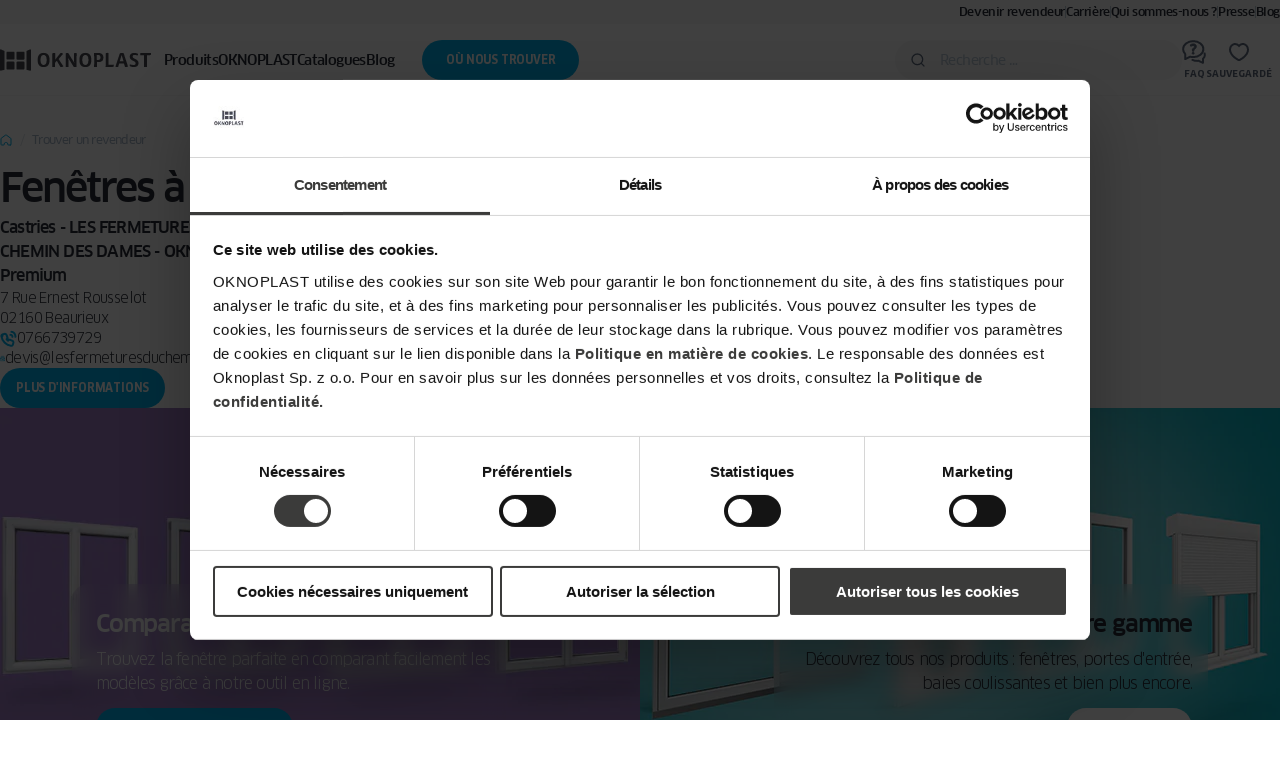

--- FILE ---
content_type: text/html; charset=UTF-8
request_url: https://oknoplast.fr/ville/castries/
body_size: 50133
content:
<!DOCTYPE html>
<html lang="fr-FR">
<head><meta charset="UTF-8"><script>if(navigator.userAgent.match(/MSIE|Internet Explorer/i)||navigator.userAgent.match(/Trident\/7\..*?rv:11/i)){var href=document.location.href;if(!href.match(/[?&]nowprocket/)){if(href.indexOf("?")==-1){if(href.indexOf("#")==-1){document.location.href=href+"?nowprocket=1"}else{document.location.href=href.replace("#","?nowprocket=1#")}}else{if(href.indexOf("#")==-1){document.location.href=href+"&nowprocket=1"}else{document.location.href=href.replace("#","&nowprocket=1#")}}}}</script><script>(()=>{class RocketLazyLoadScripts{constructor(){this.v="2.0.4",this.userEvents=["keydown","keyup","mousedown","mouseup","mousemove","mouseover","mouseout","touchmove","touchstart","touchend","touchcancel","wheel","click","dblclick","input"],this.attributeEvents=["onblur","onclick","oncontextmenu","ondblclick","onfocus","onmousedown","onmouseenter","onmouseleave","onmousemove","onmouseout","onmouseover","onmouseup","onmousewheel","onscroll","onsubmit"]}async t(){this.i(),this.o(),/iP(ad|hone)/.test(navigator.userAgent)&&this.h(),this.u(),this.l(this),this.m(),this.k(this),this.p(this),this._(),await Promise.all([this.R(),this.L()]),this.lastBreath=Date.now(),this.S(this),this.P(),this.D(),this.O(),this.M(),await this.C(this.delayedScripts.normal),await this.C(this.delayedScripts.defer),await this.C(this.delayedScripts.async),await this.T(),await this.F(),await this.j(),await this.A(),window.dispatchEvent(new Event("rocket-allScriptsLoaded")),this.everythingLoaded=!0,this.lastTouchEnd&&await new Promise(t=>setTimeout(t,500-Date.now()+this.lastTouchEnd)),this.I(),this.H(),this.U(),this.W()}i(){this.CSPIssue=sessionStorage.getItem("rocketCSPIssue"),document.addEventListener("securitypolicyviolation",t=>{this.CSPIssue||"script-src-elem"!==t.violatedDirective||"data"!==t.blockedURI||(this.CSPIssue=!0,sessionStorage.setItem("rocketCSPIssue",!0))},{isRocket:!0})}o(){window.addEventListener("pageshow",t=>{this.persisted=t.persisted,this.realWindowLoadedFired=!0},{isRocket:!0}),window.addEventListener("pagehide",()=>{this.onFirstUserAction=null},{isRocket:!0})}h(){let t;function e(e){t=e}window.addEventListener("touchstart",e,{isRocket:!0}),window.addEventListener("touchend",function i(o){o.changedTouches[0]&&t.changedTouches[0]&&Math.abs(o.changedTouches[0].pageX-t.changedTouches[0].pageX)<10&&Math.abs(o.changedTouches[0].pageY-t.changedTouches[0].pageY)<10&&o.timeStamp-t.timeStamp<200&&(window.removeEventListener("touchstart",e,{isRocket:!0}),window.removeEventListener("touchend",i,{isRocket:!0}),"INPUT"===o.target.tagName&&"text"===o.target.type||(o.target.dispatchEvent(new TouchEvent("touchend",{target:o.target,bubbles:!0})),o.target.dispatchEvent(new MouseEvent("mouseover",{target:o.target,bubbles:!0})),o.target.dispatchEvent(new PointerEvent("click",{target:o.target,bubbles:!0,cancelable:!0,detail:1,clientX:o.changedTouches[0].clientX,clientY:o.changedTouches[0].clientY})),event.preventDefault()))},{isRocket:!0})}q(t){this.userActionTriggered||("mousemove"!==t.type||this.firstMousemoveIgnored?"keyup"===t.type||"mouseover"===t.type||"mouseout"===t.type||(this.userActionTriggered=!0,this.onFirstUserAction&&this.onFirstUserAction()):this.firstMousemoveIgnored=!0),"click"===t.type&&t.preventDefault(),t.stopPropagation(),t.stopImmediatePropagation(),"touchstart"===this.lastEvent&&"touchend"===t.type&&(this.lastTouchEnd=Date.now()),"click"===t.type&&(this.lastTouchEnd=0),this.lastEvent=t.type,t.composedPath&&t.composedPath()[0].getRootNode()instanceof ShadowRoot&&(t.rocketTarget=t.composedPath()[0]),this.savedUserEvents.push(t)}u(){this.savedUserEvents=[],this.userEventHandler=this.q.bind(this),this.userEvents.forEach(t=>window.addEventListener(t,this.userEventHandler,{passive:!1,isRocket:!0})),document.addEventListener("visibilitychange",this.userEventHandler,{isRocket:!0})}U(){this.userEvents.forEach(t=>window.removeEventListener(t,this.userEventHandler,{passive:!1,isRocket:!0})),document.removeEventListener("visibilitychange",this.userEventHandler,{isRocket:!0}),this.savedUserEvents.forEach(t=>{(t.rocketTarget||t.target).dispatchEvent(new window[t.constructor.name](t.type,t))})}m(){const t="return false",e=Array.from(this.attributeEvents,t=>"data-rocket-"+t),i="["+this.attributeEvents.join("],[")+"]",o="[data-rocket-"+this.attributeEvents.join("],[data-rocket-")+"]",s=(e,i,o)=>{o&&o!==t&&(e.setAttribute("data-rocket-"+i,o),e["rocket"+i]=new Function("event",o),e.setAttribute(i,t))};new MutationObserver(t=>{for(const n of t)"attributes"===n.type&&(n.attributeName.startsWith("data-rocket-")||this.everythingLoaded?n.attributeName.startsWith("data-rocket-")&&this.everythingLoaded&&this.N(n.target,n.attributeName.substring(12)):s(n.target,n.attributeName,n.target.getAttribute(n.attributeName))),"childList"===n.type&&n.addedNodes.forEach(t=>{if(t.nodeType===Node.ELEMENT_NODE)if(this.everythingLoaded)for(const i of[t,...t.querySelectorAll(o)])for(const t of i.getAttributeNames())e.includes(t)&&this.N(i,t.substring(12));else for(const e of[t,...t.querySelectorAll(i)])for(const t of e.getAttributeNames())this.attributeEvents.includes(t)&&s(e,t,e.getAttribute(t))})}).observe(document,{subtree:!0,childList:!0,attributeFilter:[...this.attributeEvents,...e]})}I(){this.attributeEvents.forEach(t=>{document.querySelectorAll("[data-rocket-"+t+"]").forEach(e=>{this.N(e,t)})})}N(t,e){const i=t.getAttribute("data-rocket-"+e);i&&(t.setAttribute(e,i),t.removeAttribute("data-rocket-"+e))}k(t){Object.defineProperty(HTMLElement.prototype,"onclick",{get(){return this.rocketonclick||null},set(e){this.rocketonclick=e,this.setAttribute(t.everythingLoaded?"onclick":"data-rocket-onclick","this.rocketonclick(event)")}})}S(t){function e(e,i){let o=e[i];e[i]=null,Object.defineProperty(e,i,{get:()=>o,set(s){t.everythingLoaded?o=s:e["rocket"+i]=o=s}})}e(document,"onreadystatechange"),e(window,"onload"),e(window,"onpageshow");try{Object.defineProperty(document,"readyState",{get:()=>t.rocketReadyState,set(e){t.rocketReadyState=e},configurable:!0}),document.readyState="loading"}catch(t){console.log("WPRocket DJE readyState conflict, bypassing")}}l(t){this.originalAddEventListener=EventTarget.prototype.addEventListener,this.originalRemoveEventListener=EventTarget.prototype.removeEventListener,this.savedEventListeners=[],EventTarget.prototype.addEventListener=function(e,i,o){o&&o.isRocket||!t.B(e,this)&&!t.userEvents.includes(e)||t.B(e,this)&&!t.userActionTriggered||e.startsWith("rocket-")||t.everythingLoaded?t.originalAddEventListener.call(this,e,i,o):(t.savedEventListeners.push({target:this,remove:!1,type:e,func:i,options:o}),"mouseenter"!==e&&"mouseleave"!==e||t.originalAddEventListener.call(this,e,t.savedUserEvents.push,o))},EventTarget.prototype.removeEventListener=function(e,i,o){o&&o.isRocket||!t.B(e,this)&&!t.userEvents.includes(e)||t.B(e,this)&&!t.userActionTriggered||e.startsWith("rocket-")||t.everythingLoaded?t.originalRemoveEventListener.call(this,e,i,o):t.savedEventListeners.push({target:this,remove:!0,type:e,func:i,options:o})}}J(t,e){this.savedEventListeners=this.savedEventListeners.filter(i=>{let o=i.type,s=i.target||window;return e!==o||t!==s||(this.B(o,s)&&(i.type="rocket-"+o),this.$(i),!1)})}H(){EventTarget.prototype.addEventListener=this.originalAddEventListener,EventTarget.prototype.removeEventListener=this.originalRemoveEventListener,this.savedEventListeners.forEach(t=>this.$(t))}$(t){t.remove?this.originalRemoveEventListener.call(t.target,t.type,t.func,t.options):this.originalAddEventListener.call(t.target,t.type,t.func,t.options)}p(t){let e;function i(e){return t.everythingLoaded?e:e.split(" ").map(t=>"load"===t||t.startsWith("load.")?"rocket-jquery-load":t).join(" ")}function o(o){function s(e){const s=o.fn[e];o.fn[e]=o.fn.init.prototype[e]=function(){return this[0]===window&&t.userActionTriggered&&("string"==typeof arguments[0]||arguments[0]instanceof String?arguments[0]=i(arguments[0]):"object"==typeof arguments[0]&&Object.keys(arguments[0]).forEach(t=>{const e=arguments[0][t];delete arguments[0][t],arguments[0][i(t)]=e})),s.apply(this,arguments),this}}if(o&&o.fn&&!t.allJQueries.includes(o)){const e={DOMContentLoaded:[],"rocket-DOMContentLoaded":[]};for(const t in e)document.addEventListener(t,()=>{e[t].forEach(t=>t())},{isRocket:!0});o.fn.ready=o.fn.init.prototype.ready=function(i){function s(){parseInt(o.fn.jquery)>2?setTimeout(()=>i.bind(document)(o)):i.bind(document)(o)}return"function"==typeof i&&(t.realDomReadyFired?!t.userActionTriggered||t.fauxDomReadyFired?s():e["rocket-DOMContentLoaded"].push(s):e.DOMContentLoaded.push(s)),o([])},s("on"),s("one"),s("off"),t.allJQueries.push(o)}e=o}t.allJQueries=[],o(window.jQuery),Object.defineProperty(window,"jQuery",{get:()=>e,set(t){o(t)}})}P(){const t=new Map;document.write=document.writeln=function(e){const i=document.currentScript,o=document.createRange(),s=i.parentElement;let n=t.get(i);void 0===n&&(n=i.nextSibling,t.set(i,n));const c=document.createDocumentFragment();o.setStart(c,0),c.appendChild(o.createContextualFragment(e)),s.insertBefore(c,n)}}async R(){return new Promise(t=>{this.userActionTriggered?t():this.onFirstUserAction=t})}async L(){return new Promise(t=>{document.addEventListener("DOMContentLoaded",()=>{this.realDomReadyFired=!0,t()},{isRocket:!0})})}async j(){return this.realWindowLoadedFired?Promise.resolve():new Promise(t=>{window.addEventListener("load",t,{isRocket:!0})})}M(){this.pendingScripts=[];this.scriptsMutationObserver=new MutationObserver(t=>{for(const e of t)e.addedNodes.forEach(t=>{"SCRIPT"!==t.tagName||t.noModule||t.isWPRocket||this.pendingScripts.push({script:t,promise:new Promise(e=>{const i=()=>{const i=this.pendingScripts.findIndex(e=>e.script===t);i>=0&&this.pendingScripts.splice(i,1),e()};t.addEventListener("load",i,{isRocket:!0}),t.addEventListener("error",i,{isRocket:!0}),setTimeout(i,1e3)})})})}),this.scriptsMutationObserver.observe(document,{childList:!0,subtree:!0})}async F(){await this.X(),this.pendingScripts.length?(await this.pendingScripts[0].promise,await this.F()):this.scriptsMutationObserver.disconnect()}D(){this.delayedScripts={normal:[],async:[],defer:[]},document.querySelectorAll("script[type$=rocketlazyloadscript]").forEach(t=>{t.hasAttribute("data-rocket-src")?t.hasAttribute("async")&&!1!==t.async?this.delayedScripts.async.push(t):t.hasAttribute("defer")&&!1!==t.defer||"module"===t.getAttribute("data-rocket-type")?this.delayedScripts.defer.push(t):this.delayedScripts.normal.push(t):this.delayedScripts.normal.push(t)})}async _(){await this.L();let t=[];document.querySelectorAll("script[type$=rocketlazyloadscript][data-rocket-src]").forEach(e=>{let i=e.getAttribute("data-rocket-src");if(i&&!i.startsWith("data:")){i.startsWith("//")&&(i=location.protocol+i);try{const o=new URL(i).origin;o!==location.origin&&t.push({src:o,crossOrigin:e.crossOrigin||"module"===e.getAttribute("data-rocket-type")})}catch(t){}}}),t=[...new Map(t.map(t=>[JSON.stringify(t),t])).values()],this.Y(t,"preconnect")}async G(t){if(await this.K(),!0!==t.noModule||!("noModule"in HTMLScriptElement.prototype))return new Promise(e=>{let i;function o(){(i||t).setAttribute("data-rocket-status","executed"),e()}try{if(navigator.userAgent.includes("Firefox/")||""===navigator.vendor||this.CSPIssue)i=document.createElement("script"),[...t.attributes].forEach(t=>{let e=t.nodeName;"type"!==e&&("data-rocket-type"===e&&(e="type"),"data-rocket-src"===e&&(e="src"),i.setAttribute(e,t.nodeValue))}),t.text&&(i.text=t.text),t.nonce&&(i.nonce=t.nonce),i.hasAttribute("src")?(i.addEventListener("load",o,{isRocket:!0}),i.addEventListener("error",()=>{i.setAttribute("data-rocket-status","failed-network"),e()},{isRocket:!0}),setTimeout(()=>{i.isConnected||e()},1)):(i.text=t.text,o()),i.isWPRocket=!0,t.parentNode.replaceChild(i,t);else{const i=t.getAttribute("data-rocket-type"),s=t.getAttribute("data-rocket-src");i?(t.type=i,t.removeAttribute("data-rocket-type")):t.removeAttribute("type"),t.addEventListener("load",o,{isRocket:!0}),t.addEventListener("error",i=>{this.CSPIssue&&i.target.src.startsWith("data:")?(console.log("WPRocket: CSP fallback activated"),t.removeAttribute("src"),this.G(t).then(e)):(t.setAttribute("data-rocket-status","failed-network"),e())},{isRocket:!0}),s?(t.fetchPriority="high",t.removeAttribute("data-rocket-src"),t.src=s):t.src="data:text/javascript;base64,"+window.btoa(unescape(encodeURIComponent(t.text)))}}catch(i){t.setAttribute("data-rocket-status","failed-transform"),e()}});t.setAttribute("data-rocket-status","skipped")}async C(t){const e=t.shift();return e?(e.isConnected&&await this.G(e),this.C(t)):Promise.resolve()}O(){this.Y([...this.delayedScripts.normal,...this.delayedScripts.defer,...this.delayedScripts.async],"preload")}Y(t,e){this.trash=this.trash||[];let i=!0;var o=document.createDocumentFragment();t.forEach(t=>{const s=t.getAttribute&&t.getAttribute("data-rocket-src")||t.src;if(s&&!s.startsWith("data:")){const n=document.createElement("link");n.href=s,n.rel=e,"preconnect"!==e&&(n.as="script",n.fetchPriority=i?"high":"low"),t.getAttribute&&"module"===t.getAttribute("data-rocket-type")&&(n.crossOrigin=!0),t.crossOrigin&&(n.crossOrigin=t.crossOrigin),t.integrity&&(n.integrity=t.integrity),t.nonce&&(n.nonce=t.nonce),o.appendChild(n),this.trash.push(n),i=!1}}),document.head.appendChild(o)}W(){this.trash.forEach(t=>t.remove())}async T(){try{document.readyState="interactive"}catch(t){}this.fauxDomReadyFired=!0;try{await this.K(),this.J(document,"readystatechange"),document.dispatchEvent(new Event("rocket-readystatechange")),await this.K(),document.rocketonreadystatechange&&document.rocketonreadystatechange(),await this.K(),this.J(document,"DOMContentLoaded"),document.dispatchEvent(new Event("rocket-DOMContentLoaded")),await this.K(),this.J(window,"DOMContentLoaded"),window.dispatchEvent(new Event("rocket-DOMContentLoaded"))}catch(t){console.error(t)}}async A(){try{document.readyState="complete"}catch(t){}try{await this.K(),this.J(document,"readystatechange"),document.dispatchEvent(new Event("rocket-readystatechange")),await this.K(),document.rocketonreadystatechange&&document.rocketonreadystatechange(),await this.K(),this.J(window,"load"),window.dispatchEvent(new Event("rocket-load")),await this.K(),window.rocketonload&&window.rocketonload(),await this.K(),this.allJQueries.forEach(t=>t(window).trigger("rocket-jquery-load")),await this.K(),this.J(window,"pageshow");const t=new Event("rocket-pageshow");t.persisted=this.persisted,window.dispatchEvent(t),await this.K(),window.rocketonpageshow&&window.rocketonpageshow({persisted:this.persisted})}catch(t){console.error(t)}}async K(){Date.now()-this.lastBreath>45&&(await this.X(),this.lastBreath=Date.now())}async X(){return document.hidden?new Promise(t=>setTimeout(t)):new Promise(t=>requestAnimationFrame(t))}B(t,e){return e===document&&"readystatechange"===t||(e===document&&"DOMContentLoaded"===t||(e===window&&"DOMContentLoaded"===t||(e===window&&"load"===t||e===window&&"pageshow"===t)))}static run(){(new RocketLazyLoadScripts).t()}}RocketLazyLoadScripts.run()})();</script>
    
    <meta http-equiv="X-UA-Compatible" content="IE=edge">
<script>
var gform;gform||(document.addEventListener("gform_main_scripts_loaded",function(){gform.scriptsLoaded=!0}),document.addEventListener("gform/theme/scripts_loaded",function(){gform.themeScriptsLoaded=!0}),window.addEventListener("DOMContentLoaded",function(){gform.domLoaded=!0}),gform={domLoaded:!1,scriptsLoaded:!1,themeScriptsLoaded:!1,isFormEditor:()=>"function"==typeof InitializeEditor,callIfLoaded:function(o){return!(!gform.domLoaded||!gform.scriptsLoaded||!gform.themeScriptsLoaded&&!gform.isFormEditor()||(gform.isFormEditor()&&console.warn("The use of gform.initializeOnLoaded() is deprecated in the form editor context and will be removed in Gravity Forms 3.1."),o(),0))},initializeOnLoaded:function(o){gform.callIfLoaded(o)||(document.addEventListener("gform_main_scripts_loaded",()=>{gform.scriptsLoaded=!0,gform.callIfLoaded(o)}),document.addEventListener("gform/theme/scripts_loaded",()=>{gform.themeScriptsLoaded=!0,gform.callIfLoaded(o)}),window.addEventListener("DOMContentLoaded",()=>{gform.domLoaded=!0,gform.callIfLoaded(o)}))},hooks:{action:{},filter:{}},addAction:function(o,r,e,t){gform.addHook("action",o,r,e,t)},addFilter:function(o,r,e,t){gform.addHook("filter",o,r,e,t)},doAction:function(o){gform.doHook("action",o,arguments)},applyFilters:function(o){return gform.doHook("filter",o,arguments)},removeAction:function(o,r){gform.removeHook("action",o,r)},removeFilter:function(o,r,e){gform.removeHook("filter",o,r,e)},addHook:function(o,r,e,t,n){null==gform.hooks[o][r]&&(gform.hooks[o][r]=[]);var d=gform.hooks[o][r];null==n&&(n=r+"_"+d.length),gform.hooks[o][r].push({tag:n,callable:e,priority:t=null==t?10:t})},doHook:function(r,o,e){var t;if(e=Array.prototype.slice.call(e,1),null!=gform.hooks[r][o]&&((o=gform.hooks[r][o]).sort(function(o,r){return o.priority-r.priority}),o.forEach(function(o){"function"!=typeof(t=o.callable)&&(t=window[t]),"action"==r?t.apply(null,e):e[0]=t.apply(null,e)})),"filter"==r)return e[0]},removeHook:function(o,r,t,n){var e;null!=gform.hooks[o][r]&&(e=(e=gform.hooks[o][r]).filter(function(o,r,e){return!!(null!=n&&n!=o.tag||null!=t&&t!=o.priority)}),gform.hooks[o][r]=e)}});
</script>

    <meta name="viewport" content="width=device-width, initial-scale=1.0">
    <title>Fabricant de fenêtres à Castries</title>

    
<link rel="preload" href="https://oknoplast.fr/content/themes/ivn/build/fonts/clan-pro-bold.woff2" as="font" type="font/woff2" crossorigin>
<link rel="preload" href="https://oknoplast.fr/content/themes/ivn/build/fonts/clan-pro-italic.woff2" as="font" type="font/woff2" crossorigin>
<link rel="preload" href="https://oknoplast.fr/content/themes/ivn/build/fonts/clan-pro-medium.woff2" as="font" type="font/woff2" crossorigin>
<link rel="preload" href="https://oknoplast.fr/content/themes/ivn/build/fonts/clan-pro-regular.woff2" as="font" type="font/woff2" crossorigin>
<link rel="preload" href="https://oknoplast.fr/content/themes/ivn/build/fonts/clan-pro-light.woff2" as="font" type="font/woff2" crossorigin>
<link rel="preload" href="https://oknoplast.fr/content/themes/ivn/build/fonts/clan-pro-narrow-bold.woff2" as="font" type="font/woff2" crossorigin>
<link rel="preload" href="https://oknoplast.fr/content/themes/ivn/build/fonts/clan-pro-narrow-medium.woff2" as="font" type="font/woff2" crossorigin>
<link rel="preload" href="https://oknoplast.fr/content/themes/ivn/build/fonts/clan-pro-narrow-regular.woff2" as="font" type="font/woff2" crossorigin>
<link rel="preload" href="https://oknoplast.fr/content/themes/ivn/build/fonts/clan-pro-news.woff2" as="font" type="font/woff2" crossorigin>

<style>
    @font-face {
        font-family: "Clan Pro";
        src: url("https://oknoplast.fr/content/themes/ivn/build/fonts/clan-pro-bold.woff2") format("woff2");
        font-display: swap;
        font-style: normal;
        font-weight: 700;
    }

    @font-face {
        font-family: "Clan Pro Italic";
        src: url("https://oknoplast.fr/content/themes/ivn/build/fonts/clan-pro-italic.woff2") format("woff2");
        font-display: swap;
        font-style: italic;
        font-weight: 500;
    }

    @font-face {
        font-family: "Clan Pro";
        src: url("https://oknoplast.fr/content/themes/ivn/build/fonts/clan-pro-medium.woff2") format("woff2");
        font-display: swap;
        font-style: normal;
        font-weight: 500;
    }

    @font-face {
        font-family: "Clan Pro";
        src: url("https://oknoplast.fr/content/themes/ivn/build/fonts/clan-pro-regular.woff2") format("woff2");
        font-display: swap;
        font-style: normal;
        font-weight: 400;
    }

    @font-face {
        font-family: "Clan Pro";
        src: url("https://oknoplast.fr/content/themes/ivn/build/fonts/clan-pro-light.woff2") format("woff2");
        font-display: swap;
        font-style: normal;
        font-weight: 300;
    }

    @font-face {
        font-family: "Clan Pro Narrow";
        src: url("https://oknoplast.fr/content/themes/ivn/build/fonts/clan-pro-narrow-bold.woff2") format("woff2");
        font-display: swap;
        font-style: normal;
        font-weight: 700;
    }

    @font-face {
        font-family: "Clan Pro Narrow";
        src: url("https://oknoplast.fr/content/themes/ivn/build/fonts/clan-pro-narrow-medium.woff2") format("woff2");
        font-display: swap;
        font-style: normal;
        font-weight: 500;
    }

    @font-face {
        font-family: "Clan Pro Narrow";
        src: url("https://oknoplast.fr/content/themes/ivn/build/fonts/clan-pro-narrow-regular.woff2") format("woff2");
        font-display: swap;
        font-style: normal;
        font-weight: 400;
    }

    @font-face {
        font-family: "Clan Pro News";
        src: url("https://oknoplast.fr/content/themes/ivn/build/fonts/clan-pro-news.woff2") format("woff2");
        font-display: swap;
        font-style: normal;
        font-weight: 400;
    }
</style>
    <!-- Google Tag Manager -->
<script>(function(w,d,s,l,i){w[l]=w[l]||[];w[l].push({'gtm.start':
new Date().getTime(),event:'gtm.js'});var f=d.getElementsByTagName(s)[0],
j=d.createElement(s),dl=l!='dataLayer'?'&l='+l:'';j.async=true;j.src=
'https://www.googletagmanager.com/gtm.js?id='+i+dl;f.parentNode.insertBefore(j,f);
})(window,document,'script','dataLayer','GTM-W589R7M');</script>
<!-- End Google Tag Manager -->
<meta name="p:domain_verify" content="b99b626eddb2675149af5d8a0f65ed12"/>     <meta name='robots' content='index, follow, max-image-preview:large, max-snippet:-1, max-video-preview:-1' />
	<style>img:is([sizes="auto" i], [sizes^="auto," i]) { contain-intrinsic-size: 3000px 1500px }</style>
	
	<!-- This site is optimized with the Yoast SEO plugin v25.9 - https://yoast.com/wordpress/plugins/seo/ -->
	<meta name="description" content="Achat portes et fenêtres à Castries. Venez consulter un professionnel d&#039;expérience pour l&#039;achat et la pose de vos portes et fenêtres." />
	<link rel="canonical" href="https://oknoplast.fr/ville/castries/" />
	<meta property="og:locale" content="fr_FR" />
	<meta property="og:type" content="article" />
	<meta property="og:title" content="Fabricant de fenêtres à Castries" />
	<meta property="og:description" content="Achat portes et fenêtres à Castries. Venez consulter un professionnel d&#039;expérience pour l&#039;achat et la pose de vos portes et fenêtres." />
	<meta property="og:url" content="https://oknoplast.fr/ville/castries/" />
	<meta property="og:site_name" content="OKNOPLAST" />
	<meta name="twitter:card" content="summary_large_image" />
	<script type="application/ld+json" class="yoast-schema-graph">{"@context":"https://schema.org","@graph":[{"@type":"CollectionPage","@id":"https://oknoplast.fr/ville/castries/","url":"https://oknoplast.fr/ville/castries/","name":"Fabricant de fenêtres à Castries","isPartOf":{"@id":"https://oknoplast.fr/#website"},"description":"Achat portes et fenêtres à Castries. Venez consulter un professionnel d'expérience pour l'achat et la pose de vos portes et fenêtres.","breadcrumb":{"@id":"https://oknoplast.fr/ville/castries/#breadcrumb"},"inLanguage":"fr-FR"},{"@type":"BreadcrumbList","@id":"https://oknoplast.fr/ville/castries/#breadcrumb","itemListElement":[{"@type":"ListItem","position":1,"name":"Home","item":"https://oknoplast.fr/"},{"@type":"ListItem","position":2,"name":"Castries"}]},{"@type":"WebSite","@id":"https://oknoplast.fr/#website","url":"https://oknoplast.fr/","name":"OKNOPLAST","description":"","potentialAction":[{"@type":"SearchAction","target":{"@type":"EntryPoint","urlTemplate":"https://oknoplast.fr/?s={search_term_string}"},"query-input":{"@type":"PropertyValueSpecification","valueRequired":true,"valueName":"search_term_string"}}],"inLanguage":"fr-FR"}]}</script>
	<!-- / Yoast SEO plugin. -->


<link rel='dns-prefetch' href='//www.google.com' />

<link rel="alternate" type="application/rss+xml" title="Flux pour OKNOPLAST &raquo; Castries Cities" href="https://oknoplast.fr/ville/castries/feed/" />
<style id='safe-svg-svg-icon-style-inline-css'>
.safe-svg-cover{text-align:center}.safe-svg-cover .safe-svg-inside{display:inline-block;max-width:100%}.safe-svg-cover svg{fill:currentColor;height:100%;max-height:100%;max-width:100%;width:100%}

</style>
<style id='elasticpress-related-posts-style-inline-css'>
.editor-styles-wrapper .wp-block-elasticpress-related-posts ul,.wp-block-elasticpress-related-posts ul{list-style-type:none;padding:0}.editor-styles-wrapper .wp-block-elasticpress-related-posts ul li a>div{display:inline}

</style>
<link data-minify="1" rel='stylesheet' id='ivn-archive-css' href='https://oknoplast.fr/content/cache/min/1/content/themes/ivn/build/css/routes/posts.0fe4696c51.css?ver=1768823737' media='all' />
<link data-minify="1" rel='stylesheet' id='ivn-mph-form-css-css' href='https://oknoplast.fr/content/cache/min/1/content/themes/ivn/build/css/blocks/form.94b08c2f5a.css?ver=1767865210' media='all' />
<link data-minify="1" rel='stylesheet' id='oknoplast-cities-partners-css-css' href='https://oknoplast.fr/content/cache/min/1/content/plugins/mph-plugin/assets/build/css/style.a7208240b8.css?ver=1767865223' media='all' />
<style id='rocket-lazyload-inline-css'>
.rll-youtube-player{position:relative;padding-bottom:56.23%;height:0;overflow:hidden;max-width:100%;}.rll-youtube-player:focus-within{outline: 2px solid currentColor;outline-offset: 5px;}.rll-youtube-player iframe{position:absolute;top:0;left:0;width:100%;height:100%;z-index:100;background:0 0}.rll-youtube-player img{bottom:0;display:block;left:0;margin:auto;max-width:100%;width:100%;position:absolute;right:0;top:0;border:none;height:auto;-webkit-transition:.4s all;-moz-transition:.4s all;transition:.4s all}.rll-youtube-player img:hover{-webkit-filter:brightness(75%)}.rll-youtube-player .play{height:100%;width:100%;left:0;top:0;position:absolute;background:url(https://oknoplast.fr/content/plugins/wp-rocket/assets/img/youtube.png) no-repeat center;background-color: transparent !important;cursor:pointer;border:none;}
</style>
<link rel="https://api.w.org/" href="https://oknoplast.fr/wp-json/" /><link rel="alternate" title="JSON" type="application/json" href="https://oknoplast.fr/wp-json/wp/v2/ville/294" /><link rel="EditURI" type="application/rsd+xml" title="RSD" href="https://oknoplast.fr/wordpress/xmlrpc.php?rsd" />

    <script type="rocketlazyloadscript" data-rocket-type="text/javascript">
        window.IVN_CLIPBOARD_CONFIG = {"products":true,"inspirations":true,"knowledge":true,"realisations":true,"pressroom":false};
    </script>
    
		<!-- Google Tag Manager -->
		<script>( function( w, d, s, l, i ) {
				w[ l ] = w[ l ] || [];
				w[ l ].push( {
					'gtm.start':
						new Date().getTime(), event: 'gtm.js'
				} );
				var f = d.getElementsByTagName( s )[ 0 ],
					j = d.createElement( s ), dl = l != 'dataLayer' ? '&l=' + l : '';
				j.async = true;
				j.src =
					'https://www.googletagmanager.com/gtm.js?id=' + i + dl;
				f.parentNode.insertBefore( j, f );
			} )( window, document, 'script', 'dataLayer', 'GTM-W589R7M' );
					</script>
		<!-- End Google Tag Manager -->
		<link rel="icon" href="https://oknoplast.fr/content/uploads/2023/04/cropped-fav-1-150x150.jpg" sizes="32x32" />
<link rel="icon" href="https://oknoplast.fr/content/uploads/2023/04/cropped-fav-1-200x200.jpg" sizes="192x192" />
<link rel="apple-touch-icon" href="https://oknoplast.fr/content/uploads/2023/04/cropped-fav-1-200x200.jpg" />
<meta name="msapplication-TileImage" content="https://oknoplast.fr/content/uploads/2023/04/cropped-fav-1-450x450.jpg" />
<noscript><style id="rocket-lazyload-nojs-css">.rll-youtube-player, [data-lazy-src]{display:none !important;}</style></noscript><meta name="generator" content="WP Rocket 3.19.4" data-wpr-features="wpr_delay_js wpr_lazyload_iframes wpr_image_dimensions wpr_minify_css wpr_preload_links" /></head>

<body class="archive tax-ville term-castries term-294 wp-theme-ivn">
<!-- Google Tag Manager (noscript) -->
<noscript><iframe src="https://www.googletagmanager.com/ns.html?id=GTM-W589R7M"
height="0" width="0" style="display:none;visibility:hidden"></iframe></noscript>
<!-- End Google Tag Manager (noscript) -->


    
<header data-rocket-location-hash="12fed3226e265f9f5ab18ce6d65eac4a" id="ivn-js-header" class="ivn-HEADER">
        
    <nav class="ivn-HEADER__crossbar">
        <ul id="menu-menu-header-crossbar" class="ivn-Menu ivn-Menu--crossbar"><li id="menu-item-224" class="menu-item menu-item-type-custom menu-item-object-custom menu-item-224"><a href="/devenir-revendeur/">Devenir revendeur</a></li>
<li id="menu-item-54" class="menu-item menu-item-type-custom menu-item-object-custom menu-item-54"><a target="_blank" href="https://carriere.oknoplast.fr/">Carrière</a></li>
<li id="menu-item-6" class="menu-item menu-item-type-post_type menu-item-object-page menu-item-6"><a href="https://oknoplast.fr/a-propos/">Qui sommes-nous ?</a></li>
<li id="menu-item-53" class="menu-item menu-item-type-custom menu-item-object-custom menu-item-53"><a href="/espace-presse/">Presse</a></li>
<li id="menu-item-6131" class="menu-item menu-item-type-custom menu-item-object-custom menu-item-6131"><a href="https://oknoplast.fr/blog/">Blog</a></li>
</ul>    </nav>

    <div data-rocket-location-hash="6b72c78e5676d809e9b8fcebd6596e99" class="ivn-HEADER__main">
                <a href="https://oknoplast.fr/" class="ivn-HEADER__logo"
        title="OKNOPLAST" rel="home">
            <svg class="ivn-SVG ivn-SVG--logo-okp" width="142" height="24" viewBox="0 0 142 24" fill="#484950" xmlns="http://www.w3.org/2000/svg">
    <path fill-rule="evenodd" clip-rule="evenodd"
          d="M48.9132 6.27892C48.9132 5.63034 49.2127 5.38089 50.76 5.38089C51.309 5.38089 51.6085 5.53056 51.6085 6.02947C51.6085 8.075 51.5086 11.3179 51.5086 11.3179L51.3589 11.717L51.4088 11.8168L56.4 5.63034C56.6495 5.2811 57.0488 5.18132 58.097 5.63034C58.8955 5.97958 58.9454 6.32881 58.4962 6.77783L54.7529 11.0685C58.3964 16.8558 58.7957 17.2549 59.2948 17.7039C58.5462 18.4024 57.9971 18.6519 57.3982 18.6519C56.8991 18.6519 56.4499 18.5022 56.1005 17.9035L53.0559 12.7149L51.4587 14.5608V18.5022L48.8134 18.602C48.8134 18.602 48.9132 14.7604 48.9132 11.7669V6.27892ZM40.7278 16.656C42.5745 16.656 43.6226 15.2591 43.6226 11.9662C43.6226 8.67345 42.5745 7.2765 40.7278 7.2765C38.931 7.2765 37.8329 8.67345 37.8329 11.9662C37.8329 15.2591 38.931 16.656 40.7278 16.656ZM40.7278 5.33075C44.2216 5.33075 46.3179 7.32639 46.3179 12.0161C46.3179 16.656 44.1717 18.6516 40.7278 18.6516C37.2839 18.6516 35.1377 16.656 35.1377 12.0161C35.1876 7.32639 37.2839 5.33075 40.7278 5.33075ZM63.2378 5.38089C61.7904 5.38089 61.3911 5.63035 61.3911 6.27893C61.3911 6.60953 61.3997 7.27388 61.4097 8.05223L61.4097 8.05256L61.4097 8.05284V8.05299L61.4097 8.05331V8.05352C61.4239 9.15429 61.441 10.4828 61.441 11.4177C61.441 14.6606 61.3412 18.602 61.3412 18.602L63.8867 18.5022V12.0663C63.8867 10.819 63.6371 9.92097 63.6371 9.92097L68.9776 18.602L71.5231 18.5022V12.216C71.5231 11.1385 71.5591 9.43261 71.5878 8.06771L71.5878 8.06702L71.5878 8.0665C71.607 7.15672 71.623 6.39861 71.623 6.07937C71.623 5.58046 71.3235 5.43078 70.7745 5.43078C69.3769 5.43078 69.0775 5.68024 69.0775 6.32882C69.0775 6.51758 69.0846 7.27049 69.0935 8.2066L69.0935 8.20798C69.1081 9.74601 69.1274 11.7779 69.1274 12.6151C69.1274 13.2512 69.2116 13.7189 69.2958 14.1866C69.3239 14.3426 69.352 14.4985 69.3769 14.6606L63.9366 5.78002C63.7369 5.48068 63.5872 5.38089 63.2378 5.38089ZM79.7586 16.6562C81.6053 16.6562 82.6534 15.2593 82.6534 11.9665C82.6534 8.67367 81.6053 7.27673 79.7586 7.27673C77.9618 7.27673 76.8637 8.67367 76.8637 11.9665C76.8637 15.2593 77.9618 16.6562 79.7586 16.6562ZM79.7586 5.33098C83.2524 5.33098 85.3487 7.32662 85.3487 12.0164C85.3487 16.6562 83.2025 18.6519 79.7586 18.6519C76.3147 18.6519 74.1685 16.6562 74.1685 12.0164C74.1685 7.32662 76.2648 5.33098 79.7586 5.33098ZM91.6873 7.32664C92.8852 7.32664 93.8835 7.82555 93.8835 9.62162C93.8835 11.4676 92.8852 11.9665 91.6873 11.9665C91.1882 11.9665 90.7889 11.9166 90.4396 11.8667C90.4895 10.5197 90.4895 8.27457 90.4895 7.37653C90.559 7.37653 90.6407 7.37048 90.7471 7.36259C90.9462 7.34783 91.232 7.32664 91.6873 7.32664ZM91.887 5.38089C90.3397 5.38089 88.6927 5.48068 87.8941 5.58046C87.8941 6.39617 87.9353 8.48793 87.9802 10.7715L87.9939 11.4676C87.9939 13.8624 87.8941 18.602 87.8941 18.602L90.5394 18.5022V13.7127C90.9886 13.8125 91.6873 13.9122 92.1865 13.9122C94.682 13.9122 96.6286 12.7149 96.6286 9.67151C96.6286 6.67806 94.732 5.38089 91.887 5.38089ZM106.162 16.307C106.212 16.5564 106.311 17.1052 106.311 17.5543C106.311 18.1529 105.962 18.4523 105.114 18.4523H98.675C98.675 18.2887 98.6839 17.837 98.6963 17.2029V17.2028V17.2026C98.7257 15.7092 98.7748 13.2045 98.7748 11.0684C98.7748 9.89942 98.7577 8.78176 98.7435 7.85586V7.85568V7.8555V7.85533C98.7335 7.20085 98.7249 6.64221 98.7249 6.22902C98.7249 5.58043 99.0244 5.33098 100.572 5.33098C101.121 5.33098 101.42 5.48065 101.42 5.97956L101.32 16.4567C101.932 16.4567 102.46 16.4584 102.919 16.46C104.896 16.4666 105.595 16.4689 106.162 16.307ZM113.599 7.17694L113.798 8.02509L115.445 13.2636H111.852L113.399 8.02509L113.599 7.17694ZM119.338 17.3547L115.695 6.12923C115.495 5.53054 115.146 5.38087 114.447 5.43076C112.251 5.43076 111.951 5.63033 111.752 6.3288L108.058 17.4046C107.909 17.8536 107.959 18.153 108.158 18.3525C108.358 18.5521 108.508 18.602 110.354 18.5521L111.353 15.2593H115.795L116.793 18.5521C118.789 18.602 119.039 18.5521 119.239 18.3525C119.438 18.153 119.488 17.8536 119.338 17.3547ZM123.88 8.77348C123.88 9.80443 124.907 10.3083 126.077 10.8823C127.624 11.6415 129.421 12.5234 129.421 14.9101C129.421 17.3048 128.073 18.602 125.078 18.602C123.132 18.602 121.684 18.1031 121.285 17.6541C121.035 17.4046 120.985 17.0554 121.435 16.0576L121.566 16.0935C122.617 16.3804 123.627 16.6562 124.729 16.6562C125.977 16.6562 126.725 16.1573 126.725 15.0597C126.725 13.9174 125.651 13.3941 124.449 12.8084C122.92 12.064 121.185 11.2187 121.185 8.87326C121.185 6.47849 122.882 5.38089 125.428 5.38089C127.125 5.38089 128.472 5.92969 128.822 6.22904C129.071 6.47849 129.071 6.82773 128.572 7.77566C128.518 7.76205 128.459 7.74721 128.398 7.73147C127.781 7.57403 126.812 7.32664 125.677 7.32664C124.479 7.27675 123.88 7.87544 123.88 8.77348ZM131.117 5.63032C130.968 5.82988 130.868 6.02944 130.968 7.47628H134.611C134.611 8.30333 134.616 9.22101 134.621 10.2266C134.632 12.5574 134.646 15.3606 134.611 18.602L137.306 18.5022C137.257 14.012 137.257 11.1183 137.257 7.47628H139.802C140.451 7.47628 140.651 7.42639 140.8 7.27672C141 7.07715 141.05 6.87759 140.95 5.43075H132.116C131.467 5.43075 131.267 5.48064 131.117 5.63032Z"
          fill="#484950"/>
    <path fill-rule="evenodd" clip-rule="evenodd"
          d="M3.84319 21.2462C4.09274 21.1963 4.24248 20.9967 4.24248 20.7971V4.08367C4.24248 3.68454 4.04283 3.48498 3.84319 3.3852L0.748673 2.03814C0.399292 1.88847 0 2.18781 0 2.78651V21.4457C0 21.7451 0.399292 22.0444 0.748673 21.9945L3.84319 21.2462ZM22.8096 10.9186C22.8096 11.3178 22.4602 11.667 22.0609 11.667H16.1214C15.7222 11.667 15.3728 11.3178 15.3728 10.9186V4.93173C15.3728 4.5326 15.7222 4.18336 16.1214 4.18336H22.0609C22.4602 4.18336 22.8096 4.5326 22.8096 4.93173V10.9186ZM12.7773 13.513C13.1766 13.513 13.526 13.8623 13.526 14.2614V20.1984C13.526 20.5975 13.1766 20.9468 12.7773 20.9468H6.83784C6.43855 20.9468 6.08917 20.5975 6.08917 20.1984V14.2614C6.08917 13.8623 6.43855 13.513 6.83784 13.513H12.7773ZM22.0609 13.513C22.4602 13.513 22.8096 13.8623 22.8096 14.2614V20.1984C22.8096 20.5975 22.4602 20.9468 22.0609 20.9468H16.1214C15.7222 20.9468 15.3728 20.5975 15.3728 20.1984V14.2614C15.3728 13.8623 15.7222 13.513 16.1214 13.513H22.0609ZM12.7773 4.18336C13.1766 4.18336 13.526 4.5326 13.526 4.93172V10.8687C13.526 11.2679 13.1766 11.6171 12.7773 11.6171H6.83784C6.43855 11.6171 6.08917 11.2679 6.08917 10.8687V4.93172C6.08917 4.5326 6.43855 4.18336 6.83784 4.18336H12.7773ZM24.7061 20.7971C24.7061 20.9966 24.8559 21.1962 25.1054 21.2461L28.15 21.9945C28.4994 22.0443 28.8987 21.745 28.8987 21.4457V2.83634C28.8987 2.18776 28.4994 1.88841 28.15 2.03808L25.1054 3.38514C24.9058 3.48492 24.7061 3.68448 24.7061 4.08361V20.7971Z"
          fill="#484950"/>
</svg>
        </a>

        <nav id="ivn-js-header-nav" class="ivn-HEADER__nav">
            <ul data-ivn-depth="0" class="ivn-Menu ivn-Menu--main"><li data-ivn-depth="0" id="menu-item-4" class="menu-item menu-item-type-post_type menu-item-object-page menu-item-has-children menu-item-4 ivn-Menu__item"><a href="https://oknoplast.fr/produits/"><span>Produits</span><svg class="ivn-SVG ivn-SVG--arrow-secondary" width="5" height="14" viewBox="0 0 5 14" fill="none" xmlns="http://www.w3.org/2000/svg">
<path d="M1 1.5L4 7L1 12.5" stroke="#00B1EB" stroke-width="2" stroke-linecap="round" stroke-linejoin="round"/>
</svg>
</a><div data-ivn-depth="1" class='ivn-Megamenu'><div class='ivn-Megamenu__container'><button class='ivn-Megamenu__back'><svg class="ivn-SVG ivn-SVG--arrow-primary" width="16" height="16" viewBox="0 0 16 16" fill="none" xmlns="http://www.w3.org/2000/svg">
<path fill-rule="evenodd" clip-rule="evenodd" d="M14 8C14 7.44772 13.5523 7 13 7L3 7C2.44771 7 2 7.44771 2 8C2 8.55228 2.44771 9 3 9L13 9C13.5523 9 14 8.55228 14 8Z" fill="#616D7F"/>
<path fill-rule="evenodd" clip-rule="evenodd" d="M8.70711 13.7071C9.09763 13.3166 9.09763 12.6834 8.70711 12.2929L4.41421 8L8.70711 3.70711C9.09763 3.31658 9.09763 2.68342 8.70711 2.29289C8.31658 1.90237 7.68342 1.90237 7.29289 2.29289L2.29289 7.29289C1.90237 7.68342 1.90237 8.31658 2.29289 8.70711L7.29289 13.7071C7.68342 14.0976 8.31658 14.0976 8.70711 13.7071Z" fill="#616D7F"/>
</svg>
<span>Produits</span></button><a href='https://oknoplast.fr/produits/' class='ivn-Megamenu__all'>Voir tous</a>
<ul data-ivn-depth="1" class="ivn-Megamenu__submenu">
	<li data-ivn-depth="1" id="menu-item-121" class="menu-item menu-item-type-post_type menu-item-object-page menu-item-has-children menu-item-121 ivn-Menu__item"><a href="https://oknoplast.fr/fenetres/"><?xml version="1.0" encoding="UTF-8"?> <svg class="ivn-SVG ivn-SVG--icon" xmlns="http://www.w3.org/2000/svg" width="24" height="28" viewBox="0 0 24 28" fill="none"><g clip-path="url(#clip0_687_7)"><path d="M12 5.93994V21.8999" stroke="#00B1EB" stroke-width="2" stroke-miterlimit="10" stroke-linecap="round" stroke-linejoin="round"></path><path d="M12 13.9199H14" stroke="#00B1EB" stroke-width="2" stroke-miterlimit="10" stroke-linecap="round" stroke-linejoin="round"></path><rect x="1" y="1.37988" width="22" height="25.08" rx="2" stroke="#00B1EB" stroke-width="2" stroke-linecap="round" stroke-linejoin="round"></rect><rect x="5" y="5.93994" width="14" height="15.96" rx="1" stroke="#00B1EB" stroke-width="2" stroke-linecap="round" stroke-linejoin="round"></rect></g><defs><clipPath id="clip0_687_7"><rect width="24" height="27.36" fill="white" transform="translate(0 0.23999)"></rect></clipPath></defs></svg> <span>Fenêtres</span><svg class="ivn-SVG ivn-SVG--arrow-secondary" width="5" height="14" viewBox="0 0 5 14" fill="none" xmlns="http://www.w3.org/2000/svg">
<path d="M1 1.5L4 7L1 12.5" stroke="#00B1EB" stroke-width="2" stroke-linecap="round" stroke-linejoin="round"/>
</svg>
</a><div data-ivn-depth="2" class='ivn-Megamenu'><div class='ivn-Megamenu__container'><button class='ivn-Megamenu__back'><svg class="ivn-SVG ivn-SVG--arrow-primary" width="16" height="16" viewBox="0 0 16 16" fill="none" xmlns="http://www.w3.org/2000/svg">
<path fill-rule="evenodd" clip-rule="evenodd" d="M14 8C14 7.44772 13.5523 7 13 7L3 7C2.44771 7 2 7.44771 2 8C2 8.55228 2.44771 9 3 9L13 9C13.5523 9 14 8.55228 14 8Z" fill="#616D7F"/>
<path fill-rule="evenodd" clip-rule="evenodd" d="M8.70711 13.7071C9.09763 13.3166 9.09763 12.6834 8.70711 12.2929L4.41421 8L8.70711 3.70711C9.09763 3.31658 9.09763 2.68342 8.70711 2.29289C8.31658 1.90237 7.68342 1.90237 7.29289 2.29289L2.29289 7.29289C1.90237 7.68342 1.90237 8.31658 2.29289 8.70711L7.29289 13.7071C7.68342 14.0976 8.31658 14.0976 8.70711 13.7071Z" fill="#616D7F"/>
</svg>
<span>Fenêtres</span></button><a href='https://oknoplast.fr/fenetres/' class='ivn-Megamenu__all'>Voir tous</a><div class='ivn-Megamenu__cta'><span class='ivn-H5'>Devis fenêtres </span><p>OKNOPLAST, leader dans la fabrication de menuiseries en PVC, vous offre une multitude de possibilités pour des fenêtres sur mesure qui reflètent votre style unique !</p><a href='/devis-fenetre/' class='ivn-Btn ivn-Btn--primary'>Demander un devis</a></div>
	<ul data-ivn-depth="2" class="ivn-Megamenu__submenu">
		<li data-ivn-depth="2" id="menu-item-122" class="menu-item menu-item-type-custom menu-item-object-custom menu-item-122 ivn-Menu__item ivn-Menu__item--heading"><a href="#"><span>Notre gamme</span></a></li>
		<li data-ivn-depth="2" id="menu-item-8148" class="menu-item menu-item-type-custom menu-item-object-custom menu-item-8148 ivn-Menu__item"><a href="https://oknoplast.fr/fenetres/pilar/"><span>PILAR</span></a></li>
		<li data-ivn-depth="2" id="menu-item-125" class="menu-item menu-item-type-post_type menu-item-object-windows menu-item-125 ivn-Menu__item"><a href="https://oknoplast.fr/fenetres/prismatic/"><span>Prismatic</span></a></li>
		<li data-ivn-depth="2" id="menu-item-521" class="menu-item menu-item-type-post_type menu-item-object-windows menu-item-521 ivn-Menu__item"><a href="https://oknoplast.fr/fenetres/pixel/"><span>Pixel</span></a></li>
		<li data-ivn-depth="2" id="menu-item-520" class="menu-item menu-item-type-post_type menu-item-object-windows menu-item-520 ivn-Menu__item"><a href="https://oknoplast.fr/fenetres/charme-mini/"><span>Charme Mini</span></a></li>
		<li data-ivn-depth="2" id="menu-item-516" class="menu-item menu-item-type-post_type menu-item-object-windows menu-item-516 ivn-Menu__item"><a href="https://oknoplast.fr/fenetres/koncept2-0/"><span>Koncept 2.0</span></a></li>
		<li data-ivn-depth="2" id="menu-item-146" class="menu-item menu-item-type-custom menu-item-object-custom menu-item-146 ivn-Menu__item ivn-Menu__item--heading ivn-Menu__item--col-2"><a href="#"><span>Votre besoin</span></a></li>
		<li data-ivn-depth="2" id="menu-item-6479" class="menu-item menu-item-type-custom menu-item-object-custom menu-item-6479 ivn-Menu__item ivn-Menu__item--col-2"><a href="https://oknoplast.fr/isolation-fenetre/"><span>Isolation</span></a></li>
		<li data-ivn-depth="2" id="menu-item-6113" class="menu-item menu-item-type-post_type menu-item-object-page menu-item-6113 ivn-Menu__item ivn-Menu__item--col-2"><a href="https://oknoplast.fr/des-fenetres-sures/"><span>Sécurité</span></a></li>
		<li data-ivn-depth="2" id="menu-item-7719" class="menu-item menu-item-type-post_type menu-item-object-page menu-item-7719 ivn-Menu__item ivn-Menu__item--col-2"><a href="https://oknoplast.fr/fenetre-pvc-renovation/"><span>Rénovation</span></a></li>
		<li data-ivn-depth="2" id="menu-item-7730" class="menu-item menu-item-type-post_type menu-item-object-page menu-item-7730 ivn-Menu__item ivn-Menu__item--col-2"><a href="https://oknoplast.fr/les-differents-types-douverture-de-fenetres/"><span>Par type d&rsquo;ouverture</span></a></li>
		<li data-ivn-depth="2" id="menu-item-7732" class="menu-item menu-item-type-post_type menu-item-object-page menu-item-7732 ivn-Menu__item ivn-Menu__item--col-2"><a href="https://oknoplast.fr/fenetre-par-type-de-piece/"><span>Par type de pièce</span></a></li>
		<li data-ivn-depth="2" id="menu-item-7733" class="menu-item menu-item-type-post_type menu-item-object-page menu-item-7733 ivn-Menu__item ivn-Menu__item--col-2"><a href="https://oknoplast.fr/fenetre-pvc-dimension/"><span>Par taille</span></a></li>
		<li data-ivn-depth="2" id="menu-item-6661" class="menu-item menu-item-type-custom menu-item-object-custom menu-item-6661 ivn-Menu__item ivn-Menu__item--col-2"><a href="https://oknoplast.fr/comparateur-fenetres/"><span>Comparateur fenêtres</span></a></li>
	</ul>
</div></div></li>
	<li data-ivn-depth="1" id="menu-item-119" class="menu-item menu-item-type-post_type menu-item-object-page menu-item-has-children menu-item-119 ivn-Menu__item"><a href="https://oknoplast.fr/baies-coulissantes/"><?xml version="1.0" encoding="UTF-8"?> <svg class="ivn-SVG ivn-SVG--icon" xmlns="http://www.w3.org/2000/svg" width="24" height="28" viewBox="0 0 24 28" fill="none"><g clip-path="url(#clip0_688_1)"><rect x="1" y="1.37988" width="22" height="25.08" rx="2" stroke="#00B1EB" stroke-width="2" stroke-linecap="round" stroke-linejoin="round"></rect><path d="M1 5.93994H23" stroke="#00B1EB" stroke-width="2"></path><path d="M12 5.93994V26.4599" stroke="#00B1EB" stroke-width="2"></path><path d="M8 15.0601V17.3401" stroke="#00B1EB" stroke-width="2" stroke-linecap="round"></path><path d="M16 15.0601V17.3401" stroke="#00B1EB" stroke-width="2" stroke-linecap="round"></path></g><defs><clipPath id="clip0_688_1"><rect width="24" height="27.36" fill="white" transform="translate(0 0.23999)"></rect></clipPath></defs></svg> <span>Baies coulissantes</span><svg class="ivn-SVG ivn-SVG--arrow-secondary" width="5" height="14" viewBox="0 0 5 14" fill="none" xmlns="http://www.w3.org/2000/svg">
<path d="M1 1.5L4 7L1 12.5" stroke="#00B1EB" stroke-width="2" stroke-linecap="round" stroke-linejoin="round"/>
</svg>
</a><div data-ivn-depth="2" class='ivn-Megamenu'><div class='ivn-Megamenu__container'><button class='ivn-Megamenu__back'><svg class="ivn-SVG ivn-SVG--arrow-primary" width="16" height="16" viewBox="0 0 16 16" fill="none" xmlns="http://www.w3.org/2000/svg">
<path fill-rule="evenodd" clip-rule="evenodd" d="M14 8C14 7.44772 13.5523 7 13 7L3 7C2.44771 7 2 7.44771 2 8C2 8.55228 2.44771 9 3 9L13 9C13.5523 9 14 8.55228 14 8Z" fill="#616D7F"/>
<path fill-rule="evenodd" clip-rule="evenodd" d="M8.70711 13.7071C9.09763 13.3166 9.09763 12.6834 8.70711 12.2929L4.41421 8L8.70711 3.70711C9.09763 3.31658 9.09763 2.68342 8.70711 2.29289C8.31658 1.90237 7.68342 1.90237 7.29289 2.29289L2.29289 7.29289C1.90237 7.68342 1.90237 8.31658 2.29289 8.70711L7.29289 13.7071C7.68342 14.0976 8.31658 14.0976 8.70711 13.7071Z" fill="#616D7F"/>
</svg>
<span>Baies coulissantes</span></button><a href='https://oknoplast.fr/baies-coulissantes/' class='ivn-Megamenu__all'>Voir tous</a><div class='ivn-Megamenu__cta'><span class='ivn-H5'>Devis baies coulissantes</span><p>OKNOPLAST, leader dans la fabrication de menuiseries en PVC, vous offre une multitude de possibilités pour vos baies coulissantes sur mesure qui reflète votre style unique !</p><a href='/devis-baie-vitree/' class='ivn-Btn ivn-Btn--primary'>Demander un devis</a></div>
	<ul data-ivn-depth="2" class="ivn-Megamenu__submenu">
		<li data-ivn-depth="2" id="menu-item-150" class="menu-item menu-item-type-custom menu-item-object-custom menu-item-150 ivn-Menu__item ivn-Menu__item--heading"><a href="#"><span>Notre gamme</span></a></li>
		<li data-ivn-depth="2" id="menu-item-6598" class="menu-item menu-item-type-post_type menu-item-object-patio-doors menu-item-6598 ivn-Menu__item"><a href="https://oknoplast.fr/baies-coulissantes/slide/"><span>SLIDE</span></a></li>
		<li data-ivn-depth="2" id="menu-item-6597" class="menu-item menu-item-type-post_type menu-item-object-patio-doors menu-item-6597 ivn-Menu__item"><a href="https://oknoplast.fr/baies-coulissantes/hst-motion/"><span>HST Motion</span></a></li>
		<li data-ivn-depth="2" id="menu-item-6596" class="menu-item menu-item-type-post_type menu-item-object-patio-doors menu-item-6596 ivn-Menu__item"><a href="https://oknoplast.fr/baies-coulissantes/hst-motion-s/"><span>HST Motion S</span></a></li>
		<li data-ivn-depth="2" id="menu-item-6595" class="menu-item menu-item-type-post_type menu-item-object-patio-doors menu-item-6595 ivn-Menu__item"><a href="https://oknoplast.fr/baies-coulissantes/psk/"><span>PSK</span></a></li>
		<li data-ivn-depth="2" id="menu-item-553" class="menu-item menu-item-type-custom menu-item-object-custom menu-item-553 ivn-Menu__item ivn-Menu__item--heading ivn-Menu__item--col-2"><a href="#"><span>Votre besoin</span></a></li>
		<li data-ivn-depth="2" id="menu-item-6114" class="menu-item menu-item-type-post_type menu-item-object-page menu-item-6114 ivn-Menu__item ivn-Menu__item--col-2"><a href="https://oknoplast.fr/baies-vitrees-grand-format/"><span>Baies vitrées XXL</span></a></li>
		<li data-ivn-depth="2" id="menu-item-7736" class="menu-item menu-item-type-post_type menu-item-object-page menu-item-7736 ivn-Menu__item ivn-Menu__item--col-2"><a href="https://oknoplast.fr/baie-vitree-taille/"><span>Par taille</span></a></li>
	</ul>
</div></div></li>
	<li data-ivn-depth="1" id="menu-item-193" class="menu-item menu-item-type-post_type menu-item-object-page menu-item-has-children menu-item-193 ivn-Menu__item"><a href="https://oknoplast.fr/portes/"><?xml version="1.0" encoding="UTF-8"?> <svg class="ivn-SVG ivn-SVG--icon" xmlns="http://www.w3.org/2000/svg" width="24" height="28" viewBox="0 0 24 28" fill="none"><g clip-path="url(#clip0_688_20)"><path d="M4 3.37988C4 2.27531 4.89543 1.37988 6 1.37988H18C19.1046 1.37988 20 2.27531 20 3.37988V26.4599H4V3.37988Z" stroke="#00B1EB" stroke-width="2" stroke-linecap="round" stroke-linejoin="round"></path><path d="M1 26.46H23" stroke="#00B1EB" stroke-width="2" stroke-linecap="round"></path><path d="M8 15.0601V17.3401" stroke="#00B1EB" stroke-width="2" stroke-linecap="round"></path></g><defs><clipPath id="clip0_688_20"><rect width="24" height="27.36" fill="white" transform="translate(0 0.23999)"></rect></clipPath></defs></svg> <span>Portes d’entrée</span><svg class="ivn-SVG ivn-SVG--arrow-secondary" width="5" height="14" viewBox="0 0 5 14" fill="none" xmlns="http://www.w3.org/2000/svg">
<path d="M1 1.5L4 7L1 12.5" stroke="#00B1EB" stroke-width="2" stroke-linecap="round" stroke-linejoin="round"/>
</svg>
</a><div data-ivn-depth="2" class='ivn-Megamenu'><div class='ivn-Megamenu__container'><button class='ivn-Megamenu__back'><svg class="ivn-SVG ivn-SVG--arrow-primary" width="16" height="16" viewBox="0 0 16 16" fill="none" xmlns="http://www.w3.org/2000/svg">
<path fill-rule="evenodd" clip-rule="evenodd" d="M14 8C14 7.44772 13.5523 7 13 7L3 7C2.44771 7 2 7.44771 2 8C2 8.55228 2.44771 9 3 9L13 9C13.5523 9 14 8.55228 14 8Z" fill="#616D7F"/>
<path fill-rule="evenodd" clip-rule="evenodd" d="M8.70711 13.7071C9.09763 13.3166 9.09763 12.6834 8.70711 12.2929L4.41421 8L8.70711 3.70711C9.09763 3.31658 9.09763 2.68342 8.70711 2.29289C8.31658 1.90237 7.68342 1.90237 7.29289 2.29289L2.29289 7.29289C1.90237 7.68342 1.90237 8.31658 2.29289 8.70711L7.29289 13.7071C7.68342 14.0976 8.31658 14.0976 8.70711 13.7071Z" fill="#616D7F"/>
</svg>
<span>Portes d’entrée</span></button><a href='https://oknoplast.fr/portes/' class='ivn-Megamenu__all'>Voir tous</a><div class='ivn-Megamenu__cta'><span class='ivn-H5'>Devis porte d'entrée</span><p>OKNOPLAST, leader dans la fabrication de menuiseries en PVC, vous offre une multitude de possibilités pour votre porte d’entrée sur mesure qui reflète votre style unique !</p><a href='/devis-porte-dentree/' class='ivn-Btn ivn-Btn--primary'>Demander un devis</a></div>
	<ul data-ivn-depth="2" class="ivn-Megamenu__submenu">
		<li data-ivn-depth="2" id="menu-item-219" class="menu-item menu-item-type-custom menu-item-object-custom menu-item-219 ivn-Menu__item ivn-Menu__item--heading"><a href="#"><span>Notre gamme</span></a></li>
		<li data-ivn-depth="2" id="menu-item-2784" class="menu-item menu-item-type-post_type menu-item-object-front-doors menu-item-2784 ivn-Menu__item"><a href="https://oknoplast.fr/portes/pvc-105/"><span>PVC 105</span></a></li>
		<li data-ivn-depth="2" id="menu-item-2790" class="menu-item menu-item-type-post_type menu-item-object-front-doors menu-item-2790 ivn-Menu__item"><a href="https://oknoplast.fr/portes/pvc-120/"><span>PVC 120</span></a></li>
		<li data-ivn-depth="2" id="menu-item-2789" class="menu-item menu-item-type-post_type menu-item-object-front-doors menu-item-2789 ivn-Menu__item"><a href="https://oknoplast.fr/portes/aluminium/"><span>Aluminium</span></a></li>
		<li data-ivn-depth="2" id="menu-item-222" class="menu-item menu-item-type-custom menu-item-object-custom menu-item-222 ivn-Menu__item ivn-Menu__item--heading ivn-Menu__item--col-2"><a href="#"><span>Votre besoin</span></a></li>
		<li data-ivn-depth="2" id="menu-item-6118" class="menu-item menu-item-type-post_type menu-item-object-page menu-item-6118 ivn-Menu__item ivn-Menu__item--col-2"><a href="https://oknoplast.fr/portes-dentree-pvc/"><span>Porte PVC</span></a></li>
		<li data-ivn-depth="2" id="menu-item-6122" class="menu-item menu-item-type-post_type menu-item-object-page menu-item-6122 ivn-Menu__item ivn-Menu__item--col-2"><a href="https://oknoplast.fr/porte-en-aluminium/"><span>Porte Aluminium</span></a></li>
	</ul>
</div></div></li>
	<li data-ivn-depth="1" id="menu-item-2228" class="menu-item menu-item-type-post_type menu-item-object-page menu-item-has-children menu-item-2228 ivn-Menu__item"><a href="https://oknoplast.fr/volets/"><?xml version="1.0" encoding="UTF-8"?> <svg class="ivn-SVG ivn-SVG--icon" xmlns="http://www.w3.org/2000/svg" width="24" height="28" viewBox="0 0 24 28" fill="none"><path d="M3 4.52002C3 3.41545 3.89543 2.52002 5 2.52002H19C20.1046 2.52002 21 3.41545 21 4.52002V25.32H3V4.52002Z" stroke="#00B1EB" stroke-width="2" stroke-linecap="round" stroke-linejoin="round"></path><path d="M7 8.08008C7 7.52779 7.44772 7.08008 8 7.08008H16C16.5523 7.08008 17 7.52779 17 8.08008V25.3201H7V8.08008Z" stroke="#00B1EB" stroke-width="2" stroke-linecap="round" stroke-linejoin="round"></path><path d="M7 11.6401H17" stroke="#00B1EB" stroke-width="2"></path><path d="M7 16.2H17" stroke="#00B1EB" stroke-width="2"></path><path d="M7 20.76H17" stroke="#00B1EB" stroke-width="2"></path><path d="M1 25.3201H23" stroke="#00B1EB" stroke-width="2" stroke-linecap="round"></path></svg> <span>Volets roulants</span><svg class="ivn-SVG ivn-SVG--arrow-secondary" width="5" height="14" viewBox="0 0 5 14" fill="none" xmlns="http://www.w3.org/2000/svg">
<path d="M1 1.5L4 7L1 12.5" stroke="#00B1EB" stroke-width="2" stroke-linecap="round" stroke-linejoin="round"/>
</svg>
</a><div data-ivn-depth="2" class='ivn-Megamenu'><div class='ivn-Megamenu__container'><button class='ivn-Megamenu__back'><svg class="ivn-SVG ivn-SVG--arrow-primary" width="16" height="16" viewBox="0 0 16 16" fill="none" xmlns="http://www.w3.org/2000/svg">
<path fill-rule="evenodd" clip-rule="evenodd" d="M14 8C14 7.44772 13.5523 7 13 7L3 7C2.44771 7 2 7.44771 2 8C2 8.55228 2.44771 9 3 9L13 9C13.5523 9 14 8.55228 14 8Z" fill="#616D7F"/>
<path fill-rule="evenodd" clip-rule="evenodd" d="M8.70711 13.7071C9.09763 13.3166 9.09763 12.6834 8.70711 12.2929L4.41421 8L8.70711 3.70711C9.09763 3.31658 9.09763 2.68342 8.70711 2.29289C8.31658 1.90237 7.68342 1.90237 7.29289 2.29289L2.29289 7.29289C1.90237 7.68342 1.90237 8.31658 2.29289 8.70711L7.29289 13.7071C7.68342 14.0976 8.31658 14.0976 8.70711 13.7071Z" fill="#616D7F"/>
</svg>
<span>Volets roulants</span></button><a href='https://oknoplast.fr/volets/' class='ivn-Megamenu__all'>Voir tous</a><div class='ivn-Megamenu__cta'><span class='ivn-H5'>Devis volets roulants</span><p>OKNOPLAST, leader dans la fabrication de menuiseries en PVC, vous offre une multitude de possibilités pour vos volets roulants sur mesure qui reflètent votre style unique !</p><a href='/devis-volet-roulant/' class='ivn-Btn ivn-Btn--primary'>Demander un devis</a></div>
	<ul data-ivn-depth="2" class="ivn-Megamenu__submenu">
		<li data-ivn-depth="2" id="menu-item-2230" class="menu-item menu-item-type-custom menu-item-object-custom menu-item-2230 ivn-Menu__item ivn-Menu__item--heading"><a href="#"><span>Notre gamme</span></a></li>
		<li data-ivn-depth="2" id="menu-item-2686" class="menu-item menu-item-type-post_type menu-item-object-blinds menu-item-2686 ivn-Menu__item"><a href="https://oknoplast.fr/volets/evolution/"><span>Evolution</span></a></li>
		<li data-ivn-depth="2" id="menu-item-8003" class="menu-item menu-item-type-custom menu-item-object-custom menu-item-8003 ivn-Menu__item"><a href="https://oknoplast.fr/volets/masterbox/"><span>Masterbox</span></a></li>
		<li data-ivn-depth="2" id="menu-item-8987" class="menu-item menu-item-type-custom menu-item-object-custom menu-item-8987 ivn-Menu__item"><a href="https://oknoplast.fr/volets/lumiterra/"><span>Lumiterra</span></a></li>
		<li data-ivn-depth="2" id="menu-item-8986" class="menu-item menu-item-type-custom menu-item-object-custom menu-item-8986 ivn-Menu__item"><a href="https://oknoplast.fr/volets/terra/"><span>Terra</span></a></li>
		<li data-ivn-depth="2" id="menu-item-6124" class="menu-item menu-item-type-custom menu-item-object-custom menu-item-6124 ivn-Menu__item ivn-Menu__item--heading ivn-Menu__item--col-2"><a href="#"><span>Votre besoin</span></a></li>
		<li data-ivn-depth="2" id="menu-item-6581" class="menu-item menu-item-type-post_type menu-item-object-knowledge-base menu-item-6581 ivn-Menu__item ivn-Menu__item--col-2"><a href="https://oknoplast.fr/blog/comment-choisir-des-volets-roulants/"><span>Comment choisir ses volets roulants ?</span></a></li>
		<li data-ivn-depth="2" id="menu-item-6582" class="menu-item menu-item-type-post_type menu-item-object-knowledge-base menu-item-6582 ivn-Menu__item ivn-Menu__item--col-2"><a href="https://oknoplast.fr/blog/comment-entretenir-les-volets-roulants/"><span>Comment entretenir ses volets roulants ?</span></a></li>
	</ul>
</div></div></li>
	<li data-ivn-depth="1" id="menu-item-194" class="menu-item menu-item-type-post_type menu-item-object-page menu-item-has-children menu-item-194 ivn-Menu__item"><a href="https://oknoplast.fr/accessoires/"><?xml version="1.0" encoding="UTF-8"?> <svg class="ivn-SVG ivn-SVG--icon" xmlns="http://www.w3.org/2000/svg" width="24" height="28" viewBox="0 0 24 28" fill="none"><g clip-path="url(#clip0_689_77)"><rect x="10" y="1.37988" width="12" height="25.08" rx="2" stroke="#00B1EB" stroke-width="2" stroke-linecap="round" stroke-linejoin="round"></rect><path d="M16 19.6199V21.8999" stroke="#00B1EB" stroke-width="2" stroke-linecap="round"></path><path d="M2 7.08008H16C17.1046 7.08008 18 7.97551 18 9.08008V10.7801C18 11.8846 17.1046 12.7801 16 12.7801H2V7.08008Z" fill="white" stroke="#00B1EB" stroke-width="2" stroke-linecap="round" stroke-linejoin="round"></path></g><defs><clipPath id="clip0_689_77"><rect width="24" height="27.36" fill="white" transform="translate(0 0.23999)"></rect></clipPath></defs></svg> <span>Accessoires</span><svg class="ivn-SVG ivn-SVG--arrow-secondary" width="5" height="14" viewBox="0 0 5 14" fill="none" xmlns="http://www.w3.org/2000/svg">
<path d="M1 1.5L4 7L1 12.5" stroke="#00B1EB" stroke-width="2" stroke-linecap="round" stroke-linejoin="round"/>
</svg>
</a><div data-ivn-depth="2" class='ivn-Megamenu'><div class='ivn-Megamenu__container'><button class='ivn-Megamenu__back'><svg class="ivn-SVG ivn-SVG--arrow-primary" width="16" height="16" viewBox="0 0 16 16" fill="none" xmlns="http://www.w3.org/2000/svg">
<path fill-rule="evenodd" clip-rule="evenodd" d="M14 8C14 7.44772 13.5523 7 13 7L3 7C2.44771 7 2 7.44771 2 8C2 8.55228 2.44771 9 3 9L13 9C13.5523 9 14 8.55228 14 8Z" fill="#616D7F"/>
<path fill-rule="evenodd" clip-rule="evenodd" d="M8.70711 13.7071C9.09763 13.3166 9.09763 12.6834 8.70711 12.2929L4.41421 8L8.70711 3.70711C9.09763 3.31658 9.09763 2.68342 8.70711 2.29289C8.31658 1.90237 7.68342 1.90237 7.29289 2.29289L2.29289 7.29289C1.90237 7.68342 1.90237 8.31658 2.29289 8.70711L7.29289 13.7071C7.68342 14.0976 8.31658 14.0976 8.70711 13.7071Z" fill="#616D7F"/>
</svg>
<span>Accessoires</span></button><a href='https://oknoplast.fr/accessoires/' class='ivn-Megamenu__all'>Voir tous</a><div class='ivn-Megamenu__cta'><span class='ivn-H5'>Devis menuiseries</span><p>OKNOPLAST, leader dans la fabrication de menuiseries en PVC, vous offre une multitude de possibilités pour vos menuiseries sur mesure qui reflètent votre style unique !</p><a href='/devis-menuiserie/' class='ivn-Btn ivn-Btn--primary'>Demander un devis</a></div>
	<ul data-ivn-depth="2" class="ivn-Megamenu__submenu">
		<li data-ivn-depth="2" id="menu-item-554" class="menu-item menu-item-type-custom menu-item-object-custom menu-item-554 ivn-Menu__item ivn-Menu__item--heading"><a href="#"><span>Notre gamme</span></a></li>
		<li data-ivn-depth="2" id="menu-item-2824" class="menu-item menu-item-type-post_type menu-item-object-page menu-item-2824 ivn-Menu__item"><a href="https://oknoplast.fr/accessoires/vitrage/"><span>Vitrages</span></a></li>
		<li data-ivn-depth="2" id="menu-item-559" class="menu-item menu-item-type-post_type menu-item-object-page menu-item-559 ivn-Menu__item"><a href="https://oknoplast.fr/accessoires/poignee/"><span>Poignées</span></a></li>
		<li data-ivn-depth="2" id="menu-item-557" class="menu-item menu-item-type-post_type menu-item-object-page menu-item-557 ivn-Menu__item"><a href="https://oknoplast.fr/accessoires/systeme-de-ventilation/"><span>Systèmes de ventilation</span></a></li>
		<li data-ivn-depth="2" id="menu-item-5455" class="menu-item menu-item-type-post_type menu-item-object-accessories menu-item-5455 ivn-Menu__item"><a href="https://oknoplast.fr/accessoire/moustiquaire-de-fenetre/"><span>Moustiquaire</span></a></li>
		<li data-ivn-depth="2" id="menu-item-5456" class="menu-item menu-item-type-post_type menu-item-object-accessories menu-item-5456 ivn-Menu__item"><a href="https://oknoplast.fr/accessoire/win-step/"><span>Barre de seuil</span></a></li>
		<li data-ivn-depth="2" id="menu-item-555" class="menu-item menu-item-type-custom menu-item-object-custom menu-item-555 ivn-Menu__item ivn-Menu__item--heading ivn-Menu__item--col-2"><a href="#"><span>Votre besoin</span></a></li>
		<li data-ivn-depth="2" id="menu-item-6569" class="menu-item menu-item-type-post_type menu-item-object-page menu-item-6569 ivn-Menu__item ivn-Menu__item--col-2"><a href="https://oknoplast.fr/smart-oknoplast/"><span>Domotique</span></a></li>
	</ul>
</div></div></li>
</ul>
</div></div></li>
<li data-ivn-depth="0" id="menu-item-6125" class="menu-item menu-item-type-custom menu-item-object-custom menu-item-has-children menu-item-6125 ivn-Menu__item"><a href="https://oknoplast.fr/a-propos/"><span>OKNOPLAST</span><svg class="ivn-SVG ivn-SVG--arrow-secondary" width="5" height="14" viewBox="0 0 5 14" fill="none" xmlns="http://www.w3.org/2000/svg">
<path d="M1 1.5L4 7L1 12.5" stroke="#00B1EB" stroke-width="2" stroke-linecap="round" stroke-linejoin="round"/>
</svg>
</a><div data-ivn-depth="1" class='ivn-Megamenu'><div class='ivn-Megamenu__container'><button class='ivn-Megamenu__back'><svg class="ivn-SVG ivn-SVG--arrow-primary" width="16" height="16" viewBox="0 0 16 16" fill="none" xmlns="http://www.w3.org/2000/svg">
<path fill-rule="evenodd" clip-rule="evenodd" d="M14 8C14 7.44772 13.5523 7 13 7L3 7C2.44771 7 2 7.44771 2 8C2 8.55228 2.44771 9 3 9L13 9C13.5523 9 14 8.55228 14 8Z" fill="#616D7F"/>
<path fill-rule="evenodd" clip-rule="evenodd" d="M8.70711 13.7071C9.09763 13.3166 9.09763 12.6834 8.70711 12.2929L4.41421 8L8.70711 3.70711C9.09763 3.31658 9.09763 2.68342 8.70711 2.29289C8.31658 1.90237 7.68342 1.90237 7.29289 2.29289L2.29289 7.29289C1.90237 7.68342 1.90237 8.31658 2.29289 8.70711L7.29289 13.7071C7.68342 14.0976 8.31658 14.0976 8.70711 13.7071Z" fill="#616D7F"/>
</svg>
<span>OKNOPLAST</span></button><a href='https://oknoplast.fr/a-propos/' class='ivn-Megamenu__all'>Voir tous</a>
<ul data-ivn-depth="1" class="ivn-Megamenu__submenu">
	<li data-ivn-depth="1" id="menu-item-6674" class="menu-item menu-item-type-custom menu-item-object-custom menu-item-has-children menu-item-6674 ivn-Menu__item"><a href="/latelier-de-creation/"><span>L&rsquo;atelier OKNOPLAST</span><svg class="ivn-SVG ivn-SVG--arrow-secondary" width="5" height="14" viewBox="0 0 5 14" fill="none" xmlns="http://www.w3.org/2000/svg">
<path d="M1 1.5L4 7L1 12.5" stroke="#00B1EB" stroke-width="2" stroke-linecap="round" stroke-linejoin="round"/>
</svg>
</a><div data-ivn-depth="2" class='ivn-Megamenu'><div class='ivn-Megamenu__container'><button class='ivn-Megamenu__back'><svg class="ivn-SVG ivn-SVG--arrow-primary" width="16" height="16" viewBox="0 0 16 16" fill="none" xmlns="http://www.w3.org/2000/svg">
<path fill-rule="evenodd" clip-rule="evenodd" d="M14 8C14 7.44772 13.5523 7 13 7L3 7C2.44771 7 2 7.44771 2 8C2 8.55228 2.44771 9 3 9L13 9C13.5523 9 14 8.55228 14 8Z" fill="#616D7F"/>
<path fill-rule="evenodd" clip-rule="evenodd" d="M8.70711 13.7071C9.09763 13.3166 9.09763 12.6834 8.70711 12.2929L4.41421 8L8.70711 3.70711C9.09763 3.31658 9.09763 2.68342 8.70711 2.29289C8.31658 1.90237 7.68342 1.90237 7.29289 2.29289L2.29289 7.29289C1.90237 7.68342 1.90237 8.31658 2.29289 8.70711L7.29289 13.7071C7.68342 14.0976 8.31658 14.0976 8.70711 13.7071Z" fill="#616D7F"/>
</svg>
<span>L'atelier OKNOPLAST</span></button><a href='/latelier-de-creation/' class='ivn-Megamenu__all'>Voir tous</a><div class='ivn-Megamenu__cta'><span class='ivn-H5'>Devis menuiseries</span><p>OKNOPLAST, leader dans la fabrication de menuiseries en PVC, vous offre une multitude de possibilités pour vos menuiseries sur mesure qui reflètent votre style unique !</p><a href='/devis-menuiserie' class='ivn-Btn ivn-Btn--primary'>Demander un devis</a></div>
	<ul data-ivn-depth="2" class="ivn-Megamenu__submenu">
		<li data-ivn-depth="2" id="menu-item-6677" class="menu-item menu-item-type-post_type menu-item-object-page menu-item-6677 ivn-Menu__item"><a href="https://oknoplast.fr/latelier-de-creation/la-fabrication-dune-fenetre-pvc/"><span>La fabrication d’une fenêtre PVC</span></a></li>
		<li data-ivn-depth="2" id="menu-item-6681" class="menu-item menu-item-type-post_type menu-item-object-page menu-item-6681 ivn-Menu__item"><a href="https://oknoplast.fr/latelier-de-creation/avantage-de-la-fenetre-pvc/"><span>Les avantages de la Fenêtre PVC</span></a></li>
		<li data-ivn-depth="2" id="menu-item-6678" class="menu-item menu-item-type-post_type menu-item-object-page menu-item-6678 ivn-Menu__item"><a href="https://oknoplast.fr/latelier-de-creation/choix-de-la-fenetre-pvc/"><span>Comment bien choisir sa fenêtre PVC ?</span></a></li>
		<li data-ivn-depth="2" id="menu-item-6679" class="menu-item menu-item-type-post_type menu-item-object-page menu-item-6679 ivn-Menu__item"><a href="https://oknoplast.fr/latelier-de-creation/equipements-de-securite/"><span>La sécurité de votre fenêtre PVC</span></a></li>
		<li data-ivn-depth="2" id="menu-item-6676" class="menu-item menu-item-type-post_type menu-item-object-page menu-item-6676 ivn-Menu__item"><a href="https://oknoplast.fr/latelier-de-creation/accessoires-equipements/"><span>Les accessoires de vos fenêtres PVC</span></a></li>
		<li data-ivn-depth="2" id="menu-item-6680" class="menu-item menu-item-type-post_type menu-item-object-page menu-item-6680 ivn-Menu__item"><a href="https://oknoplast.fr/latelier-de-creation/avantage-du-volet-pvc/"><span>Les volets roulants PVC</span></a></li>
	</ul>
</div></div></li>
	<li data-ivn-depth="1" id="menu-item-6130" class="menu-item menu-item-type-custom menu-item-object-custom menu-item-has-children menu-item-6130 ivn-Menu__item"><a href="#"><span>L&rsquo;entreprise</span><svg class="ivn-SVG ivn-SVG--arrow-secondary" width="5" height="14" viewBox="0 0 5 14" fill="none" xmlns="http://www.w3.org/2000/svg">
<path d="M1 1.5L4 7L1 12.5" stroke="#00B1EB" stroke-width="2" stroke-linecap="round" stroke-linejoin="round"/>
</svg>
</a><div data-ivn-depth="2" class='ivn-Megamenu'><div class='ivn-Megamenu__container'><button class='ivn-Megamenu__back'><svg class="ivn-SVG ivn-SVG--arrow-primary" width="16" height="16" viewBox="0 0 16 16" fill="none" xmlns="http://www.w3.org/2000/svg">
<path fill-rule="evenodd" clip-rule="evenodd" d="M14 8C14 7.44772 13.5523 7 13 7L3 7C2.44771 7 2 7.44771 2 8C2 8.55228 2.44771 9 3 9L13 9C13.5523 9 14 8.55228 14 8Z" fill="#616D7F"/>
<path fill-rule="evenodd" clip-rule="evenodd" d="M8.70711 13.7071C9.09763 13.3166 9.09763 12.6834 8.70711 12.2929L4.41421 8L8.70711 3.70711C9.09763 3.31658 9.09763 2.68342 8.70711 2.29289C8.31658 1.90237 7.68342 1.90237 7.29289 2.29289L2.29289 7.29289C1.90237 7.68342 1.90237 8.31658 2.29289 8.70711L7.29289 13.7071C7.68342 14.0976 8.31658 14.0976 8.70711 13.7071Z" fill="#616D7F"/>
</svg>
<span>L'entreprise</span></button><a href='#' class='ivn-Megamenu__all'>Voir tous</a><div class='ivn-Megamenu__cta'><span class='ivn-H5'>Devenir revendeur OKNOPLAST</span><p>Vous êtes un professionnel et vous envisagez de vous investir dans un projet durable ? Rejoignez dès maintenant nos 600 partenaires OKNOPLAST !</p><a href='/devenir-revendeur' class='ivn-Btn ivn-Btn--primary'>Devenir revendeur</a></div>
	<ul data-ivn-depth="2" class="ivn-Megamenu__submenu">
		<li data-ivn-depth="2" id="menu-item-6656" class="menu-item menu-item-type-custom menu-item-object-custom menu-item-6656 ivn-Menu__item"><a href="https://oknoplastgroup.com/en/"><span>OKNOPLAST groupe</span></a></li>
		<li data-ivn-depth="2" id="menu-item-6553" class="menu-item menu-item-type-custom menu-item-object-custom menu-item-6553 ivn-Menu__item"><a href="https://oknoplast.fr/oknoplast/filiale-france/"><span>OKNOPLAST France</span></a></li>
		<li data-ivn-depth="2" id="menu-item-7428" class="menu-item menu-item-type-post_type menu-item-object-page menu-item-7428 ivn-Menu__item"><a href="https://oknoplast.fr/developpement-durable/"><span>Développement durable</span></a></li>
		<li data-ivn-depth="2" id="menu-item-6555" class="menu-item menu-item-type-custom menu-item-object-custom menu-item-6555 ivn-Menu__item"><a href="https://oknoplast.fr/oknoplast/recherche-et-developpement/"><span>Recherche et développement</span></a></li>
		<li data-ivn-depth="2" id="menu-item-6554" class="menu-item menu-item-type-custom menu-item-object-custom menu-item-6554 ivn-Menu__item"><a href="https://oknoplast.fr/oknoplast/linnovation-chez-oknoplast/"><span>L&rsquo;innovation chez Oknoplast</span></a></li>
		<li data-ivn-depth="2" id="menu-item-6129" class="menu-item menu-item-type-post_type menu-item-object-page menu-item-6129 ivn-Menu__item"><a href="https://oknoplast.fr/oknoplast/certifications/"><span>Certifications</span></a></li>
	</ul>
</div></div></li>
</ul>
</div></div></li>
<li data-ivn-depth="0" id="menu-item-63" class="menu-item menu-item-type-custom menu-item-object-custom menu-item-63 ivn-Menu__item"><a href="/catalogues/"><span>Catalogues</span></a></li>
<li data-ivn-depth="0" id="menu-item-7937" class="menu-item menu-item-type-post_type menu-item-object-page menu-item-7937 ivn-Menu__item"><a href="https://oknoplast.fr/blog/"><span>Blog</span></a></li>
</ul>
                                        <div class="ivn-HEADER__btns">
                                            <a href="https://oknoplast.fr/trouver-revendeur/"                        class="ivn-HEADER__wtb ivn-HEADER__wtb--mobile ivn-Btn ivn-Btn--primary">
                            Où nous trouver                        </a>
                                                                <a href="https://oknoplast.fr/trouver-revendeur/"                        class="ivn-HEADER__wtb ivn-HEADER__wtb--desktop ivn-Btn ivn-Btn--primary">
                            Où nous trouver                        </a>
                                        
                                            <a href="https://oknoplast.fr/comparateur-fenetres/"                        class="ivn-HEADER__comparison ivn-Btn ivn-Btn--link">
                            Utiliser l'outil de comparaison des fenêtres                         </a>
                                    </div>
                                                    <a href="https://oknoplast.fr/devis-menuiserie/"                class="ivn-HEADER__contact ivn-Btn ivn-Btn--contact">
                    <svg class="ivn-SVG ivn-SVG--left" width="16" height="16" viewBox="0 0 16 16" fill="none" xmlns="http://www.w3.org/2000/svg">
<g clip-path="url(#clip0_9221_237484)">
<path d="M7.89326 9.5516L7.89442 9.55014C8.12828 9.25854 8.45213 9.05253 8.81546 8.96438C9.1785 8.8763 9.56045 8.91086 9.90176 9.06264C9.90204 9.06276 9.90233 9.06289 9.90261 9.06302L11.9938 9.98917L11.9949 9.98965C12.3611 10.1524 12.6576 10.4398 12.8318 10.8006C13.0059 11.1614 13.0464 11.5723 12.9461 11.9601L12.9456 11.962L12.4855 13.7266C12.4852 13.7276 12.4849 13.7286 12.4847 13.7296C12.3809 14.1327 12.1323 14.4834 11.7861 14.7148C11.4396 14.9464 11.0197 15.0419 10.607 14.983C8.18455 14.643 5.93856 13.5234 4.20844 11.7934C2.47792 10.063 1.35761 7.81611 1.01678 5.39236L2.00704 5.25311L1.0172 5.3953C0.957867 4.98226 1.05319 4.56182 1.28493 4.21475L2.11659 4.77004L1.28493 4.21475C1.51612 3.8685 1.86684 3.61961 2.27005 3.51575L4.03674 3.05467L4.03764 3.05443C4.42589 2.95349 4.83735 2.9938 5.19861 3.16814C5.5598 3.34244 5.84727 3.63934 6.00989 4.00581L7.89326 9.5516ZM7.89326 9.5516L7.65082 9.85507C7.0806 9.42596 6.57354 8.91862 6.14467 8.34805L6.44858 8.10505L6.44922 8.10454M7.89326 9.5516L6.44922 8.10454M6.44922 8.10454C6.74106 7.87079 6.94723 7.54698 7.03562 7.18375M6.44922 8.10454L7.03562 7.18375M7.03562 7.18375C7.12399 6.82058 7.08967 6.43835 6.938 6.09673M7.03562 7.18375L6.938 6.09673M6.938 6.09673C6.93798 6.09667 6.93795 6.09662 6.93793 6.09656M6.938 6.09673L6.93793 6.09656M6.93793 6.09656L6.00999 4.00604L6.93793 6.09656Z" stroke="#00B1EB" stroke-width="2" stroke-linecap="round" stroke-linejoin="round"/>
<path d="M10 4C10.5304 4 11.0391 4.21071 11.4142 4.58579C11.7893 4.96086 12 5.46957 12 6" stroke="#00B1EB" stroke-width="2" stroke-linecap="round" stroke-linejoin="round"/>
<path d="M11 1C11.5253 1 12.0454 1.12933 12.5307 1.3806C13.016 1.63188 13.457 2.00017 13.8284 2.46447C14.1999 2.92876 14.4945 3.47995 14.6955 4.08658C14.8965 4.69321 15 5.34339 15 6" stroke="#00B1EB" stroke-width="2" stroke-linecap="round" stroke-linejoin="round"/>
</g>
<defs>
<clipPath id="clip0_9221_237484">
<rect width="16" height="16" fill="white"/>
</clipPath>
</defs>
</svg>
                    <span>Demander un devis</span>
                    <svg class="ivn-SVG ivn-SVG--right" width="5" height="14" viewBox="0 0 5 14" fill="none" xmlns="http://www.w3.org/2000/svg">
<path d="M1 1.5L4 7L1 12.5" stroke="#00B1EB" stroke-width="2" stroke-linecap="round" stroke-linejoin="round"/>
</svg>
                </a>
            
            <ul id="menu-menu-header-crossbar-1" class="ivn-Menu ivn-Menu--crossbar"><li class="menu-item menu-item-type-custom menu-item-object-custom menu-item-224"><a href="/devenir-revendeur/">Devenir revendeur</a></li>
<li class="menu-item menu-item-type-custom menu-item-object-custom menu-item-54"><a target="_blank" href="https://carriere.oknoplast.fr/">Carrière</a></li>
<li class="menu-item menu-item-type-post_type menu-item-object-page menu-item-6"><a href="https://oknoplast.fr/a-propos/">Qui sommes-nous ?</a></li>
<li class="menu-item menu-item-type-custom menu-item-object-custom menu-item-53"><a href="/espace-presse/">Presse</a></li>
<li class="menu-item menu-item-type-custom menu-item-object-custom menu-item-6131"><a href="https://oknoplast.fr/blog/">Blog</a></li>
</ul>
                        <button id="ivn-js-header-open-socials" class="ivn-HEADER__open-socials ivn-Btn">
                <span>Médias sociaux</span>
                <svg class="ivn-SVG ivn-SVG--arrow-up" width="16" height="16" viewBox="0 0 16 16" fill="none" xmlns="http://www.w3.org/2000/svg">
<path d="M4 9L8 6L12 9" stroke="#616D7F" stroke-width="2" stroke-linecap="round" stroke-linejoin="round"/>
</svg>
            </button>
            <div id="ivn-js-header-socials" class="ivn-Socials">
                                                        <a href="https://www.facebook.com/Oknoplast.FR/" class="ivn-Socials__item"
                    title="Facebook" target="_blank" rel="noopener,noreferrer,nofollow"
                    style="background-color: #4267b2;border-color: #4267b2">
                        <?xml version="1.0" encoding="UTF-8"?> <svg class="ivn-SVG ivn-SVG--social" xmlns="http://www.w3.org/2000/svg" width="24" height="24" viewBox="0 0 24 24" fill="none"><path d="M22 12.0606C21.9998 10.1378 21.452 8.25534 20.4215 6.63604C19.391 5.01675 17.921 3.72846 16.1854 2.92369C14.4498 2.11892 12.5214 1.83137 10.6285 2.09509C8.73552 2.35881 6.95732 3.16275 5.50437 4.41174C4.05142 5.66072 2.98457 7.30245 2.43013 9.14255C1.87569 10.9827 1.85687 12.9441 2.37591 14.7946C2.89494 16.6451 3.93009 18.3073 5.35881 19.5843C6.78752 20.8612 8.54997 21.6996 10.4375 22V14.9693H7.89833V12.0606H10.4375V9.84368C10.4375 7.32237 11.9308 5.92881 14.2142 5.92881C14.9643 5.93963 15.7126 6.00521 16.4533 6.12501V8.60189H15.1917C14.8119 8.55116 14.4276 8.65427 14.1233 8.88855C13.8191 9.12284 13.6197 9.46911 13.5692 9.85123C13.5549 9.95824 13.5526 10.0665 13.5625 10.174V12.0606H16.3333L15.89 14.9693H13.5567V22C15.91 21.6268 18.0537 20.4206 19.6016 18.5984C21.1495 16.7762 22.0001 14.4578 22 12.0606Z" fill="#616D7F"></path></svg>                     </a>
                                                        <a href="https://www.youtube.com/@oknoplastfrance/" class="ivn-Socials__item"
                    title="YouTube" target="_blank" rel="noopener,noreferrer,nofollow"
                    style="background-color: #ff0000;border-color: #ff0000">
                        <?xml version="1.0" encoding="UTF-8"?> <svg class="ivn-SVG ivn-SVG--social" xmlns="http://www.w3.org/2000/svg" width="24" height="24" viewBox="0 0 24 24" fill="none"><path d="M21.8333 8C21.8333 8 21.6667 6.58333 21 6C20.25 5.16667 19.4167 5.16667 19 5.16667C16.1667 5 12 5 12 5C12 5 7.83333 5 5 5.16667C4.58333 5.25 3.75 5.25 3 6C2.41667 6.58333 2.16667 8 2.16667 8C2.16667 8 2 9.58333 2 11.25V12.75C2 14.3333 2.16667 16 2.16667 16C2.16667 16 2.33333 17.4167 3 18C3.75 18.8333 4.75 18.75 5.16667 18.8333C6.75 19 12 19 12 19C12 19 16.1667 19 19 18.75C19.4167 18.6667 20.25 18.6667 21 17.9167C21.5833 17.3333 21.8333 15.9167 21.8333 15.9167C21.8333 15.9167 22 14.3333 22 12.6667V11.1667C22 9.58333 21.8333 8 21.8333 8ZM9.91667 14.5833V9L15.3333 11.8333L9.91667 14.5833Z" fill="#616D7F"></path></svg>                     </a>
                                                        <a href="https://www.instagram.com/oknoplast_fr/" class="ivn-Socials__item"
                    title="Instagram" target="_blank" rel="noopener,noreferrer,nofollow"
                    style="background-color: #262626;border-color: #262626">
                        <?xml version="1.0" encoding="UTF-8"?> <svg class="ivn-SVG ivn-SVG--social" xmlns="http://www.w3.org/2000/svg" width="20" height="20" viewBox="0 0 20 20" fill="none"><path d="M10 0C12.717 0 13.056 0.00999994 14.122 0.0599999C15.187 0.11 15.912 0.277 16.55 0.525C17.21 0.779 17.766 1.123 18.322 1.678C18.8305 2.1779 19.224 2.78259 19.475 3.45C19.722 4.087 19.89 4.813 19.94 5.878C19.987 6.944 20 7.283 20 10C20 12.717 19.99 13.056 19.94 14.122C19.89 15.187 19.722 15.912 19.475 16.55C19.2247 17.2178 18.8311 17.8226 18.322 18.322C17.822 18.8303 17.2173 19.2238 16.55 19.475C15.913 19.722 15.187 19.89 14.122 19.94C13.056 19.987 12.717 20 10 20C7.283 20 6.944 19.99 5.878 19.94C4.813 19.89 4.088 19.722 3.45 19.475C2.78233 19.2245 2.17753 18.8309 1.678 18.322C1.16941 17.8222 0.775931 17.2175 0.525 16.55C0.277 15.913 0.11 15.187 0.0599999 14.122C0.0129999 13.056 0 12.717 0 10C0 7.283 0.00999994 6.944 0.0599999 5.878C0.11 4.812 0.277 4.088 0.525 3.45C0.775236 2.78218 1.1688 2.17732 1.678 1.678C2.17767 1.16923 2.78243 0.775729 3.45 0.525C4.088 0.277 4.812 0.11 5.878 0.0599999C6.944 0.0129999 7.283 0 10 0ZM10 5C8.67392 5 7.40215 5.52678 6.46447 6.46447C5.52678 7.40215 5 8.67392 5 10C5 11.3261 5.52678 12.5979 6.46447 13.5355C7.40215 14.4732 8.67392 15 10 15C11.3261 15 12.5979 14.4732 13.5355 13.5355C14.4732 12.5979 15 11.3261 15 10C15 8.67392 14.4732 7.40215 13.5355 6.46447C12.5979 5.52678 11.3261 5 10 5ZM16.5 4.75C16.5 4.41848 16.3683 4.10054 16.1339 3.86612C15.8995 3.6317 15.5815 3.5 15.25 3.5C14.9185 3.5 14.6005 3.6317 14.3661 3.86612C14.1317 4.10054 14 4.41848 14 4.75C14 5.08152 14.1317 5.39946 14.3661 5.63388C14.6005 5.8683 14.9185 6 15.25 6C15.5815 6 15.8995 5.8683 16.1339 5.63388C16.3683 5.39946 16.5 5.08152 16.5 4.75ZM10 7C10.7956 7 11.5587 7.31607 12.1213 7.87868C12.6839 8.44129 13 9.20435 13 10C13 10.7956 12.6839 11.5587 12.1213 12.1213C11.5587 12.6839 10.7956 13 10 13C9.20435 13 8.44129 12.6839 7.87868 12.1213C7.31607 11.5587 7 10.7956 7 10C7 9.20435 7.31607 8.44129 7.87868 7.87868C8.44129 7.31607 9.20435 7 10 7Z" fill="#616D7F"></path></svg>                     </a>
                                                        <a href="https://www.pinterest.fr/oknoplastFR/" class="ivn-Socials__item"
                    title="Pinterest" target="_blank" rel="noopener,noreferrer,nofollow"
                    style="background-color: #ff0000;border-color: #ff0000">
                        <?xml version="1.0" encoding="UTF-8"?> <svg class="ivn-SVG ivn-SVG--social" xmlns="http://www.w3.org/2000/svg" width="20" height="20" viewBox="0 0 20 20" fill="none"><path d="M10 0C4.5 0 0 4.5 0 10C0 14.25 2.66667 17.8333 6.33333 19.3333C6.25 18.5833 6.16667 17.3333 6.33333 16.5C6.5 15.75 7.5 11.5 7.5 11.5C7.5 11.5 7.25 10.8333 7.25 10C7.25 8.58333 8.08333 7.58333 9.08333 7.58333C9.91667 7.58333 10.3333 8.25 10.3333 9C10.3333 9.83333 9.75 11.1667 9.5 12.3333C9.25 13.3333 10 14.1667 11 14.1667C12.75 14.1667 14.1667 12.3333 14.1667 9.58333C14.1667 7.16667 12.4167 5.5 10 5.5C7.16667 5.5 5.5 7.66667 5.5 9.83333C5.5 10.6667 5.83333 11.5833 6.25 12.0833C6.33333 12.1667 6.33333 12.25 6.33333 12.3333C6.25 12.6667 6.08333 13.3333 6.08333 13.5C6 13.6667 5.91667 13.75 5.75 13.6667C4.5 13.0833 3.75 11.25 3.75 9.83333C3.75 6.66667 6.08333 3.75 10.3333 3.75C13.8333 3.75 16.5 6.25 16.5 9.5C16.5 12.9167 14.3333 15.75 11.3333 15.75C10.3333 15.75 9.33333 15.25 9 14.5833C9 14.5833 8.5 16.5 8.41667 17C8.16667 17.8333 7.58333 18.9167 7.16667 19.5833C8 19.8333 9 20 10 20C15.5 20 20 15.5 20 10C20 4.5 15.5 0 10 0Z" fill="#616D7F"></path></svg>                     </a>
                                                        <a href="https://www.linkedin.com/company/oknoplast-france" class="ivn-Socials__item"
                    title="LinkedIn" target="_blank" rel="noopener,noreferrer,nofollow"
                    style="background-color: #1e73be;border-color: #1e73be">
                        <?xml version="1.0" encoding="UTF-8"?> <svg class="ivn-SVG ivn-SVG--social" xmlns="http://www.w3.org/2000/svg" width="20" height="20" viewBox="0 0 20 20" fill="none"><path d="M19.1667 0H0.833333C0.333333 0 0 0.333333 0 0.833333V19.1667C0 19.6667 0.333333 20 0.833333 20H19.1667C19.6667 20 20 19.6667 20 19.1667V0.833333C20 0.333333 19.6667 0 19.1667 0ZM5.91667 17.0833H3V7.5H6V17.0833H5.91667ZM4.41667 6.16667C3.5 6.16667 2.66667 5.41667 2.66667 4.41667C2.66667 3.5 3.41667 2.66667 4.41667 2.66667C5.33333 2.66667 6.16667 3.41667 6.16667 4.41667C6.16667 5.41667 5.41667 6.16667 4.41667 6.16667ZM17.0833 17.0833H14.0833V12.4167C14.0833 11.3333 14.0833 9.91667 12.5833 9.91667C11 9.91667 10.8333 11.0833 10.8333 12.3333V17.0833H7.83333V7.5H10.6667V8.83333C11.0833 8.08333 12 7.33333 13.5 7.33333C16.5 7.33333 17.0833 9.33333 17.0833 11.9167V17.0833Z" fill="#616D7F"></path></svg>                     </a>
                            </div>

                                        <button class="ivn-HEADER__country ivn-Btn ivn-Btn--tertiary ivn-js-change-country-open">
                    Changer de pays                </button>
                    </nav>

        <div data-rocket-location-hash="b43cdf8cd2f6be8b6a5bdab9baff4bde" class="ivn-HEADER__actions">
            
    <form autocomplete="off" method="get" id="ivn-js-searchform-header"
          class="ivn-Searchform ivn-Searchform--header ivn-elasticsearch ivn-js-searchform"
          action="https://oknoplast.fr/"
          role="search">
        <div class="ivn-Searchform__search">
            <button type="submit" class="ivn-Btn ivn-Searchform__submit ivn-js-search-form-submit"
                    aria-label="Soumettre" disabled>
                <svg class="ivn-SVG ivn-SVG--search" width="24" height="24" viewBox="0 0 24 24" fill="none" xmlns="http://www.w3.org/2000/svg">
<path d="M20.2929 21.7071C20.6834 22.0976 21.3166 22.0976 21.7071 21.7071C22.0976 21.3166 22.0976 20.6834 21.7071 20.2929L20.2929 21.7071ZM15.7929 17.2071L20.2929 21.7071L21.7071 20.2929L17.2071 15.7929L15.7929 17.2071Z" fill="#616D7F"/>
<path d="M11 19C15.4183 19 19 15.4183 19 11C19 6.58172 15.4183 3 11 3C6.58172 3 3 6.58172 3 11C3 15.4183 6.58172 19 11 19Z" stroke="#616D7F" stroke-width="2"/>
</svg>
            </button>
            <input type="search" name="s" value=""
                   placeholder="Recherche &hellip;"
                   data-autosuggest-all="Voir tous les résultats">
            <button type="button" id="ivn-js-search-close" class="ivn-Btn ivn-Searchform__close"
                    aria-label="Fermer la recherche">
                <svg class="ivn-SVG ivn-SVG--close-secondary" width="7" height="7" viewBox="0 0 7 7" fill="none" xmlns="http://www.w3.org/2000/svg">
<path fill-rule="evenodd" clip-rule="evenodd" d="M1.70711 0.292893C1.31658 -0.0976311 0.683418 -0.0976311 0.292893 0.292893C-0.0976311 0.683418 -0.0976311 1.31658 0.292893 1.70711L1.5867 3.00091L0.292893 4.29472C-0.0976311 4.68525 -0.0976311 5.31841 0.292893 5.70894C0.683418 6.09946 1.31658 6.09946 1.70711 5.70894L3.00091 4.41513L4.29472 5.70894C4.68525 6.09946 5.31841 6.09946 5.70894 5.70894C6.09946 5.31841 6.09946 4.68525 5.70894 4.29472L4.41513 3.00091L5.70894 1.70711C6.09946 1.31658 6.09946 0.683418 5.70894 0.292893C5.31841 -0.0976311 4.68525 -0.0976311 4.29472 0.292893L3.00091 1.5867L1.70711 0.292893Z" fill="#616D7F"/>
</svg>
            </button>
        </div>
        <div class="ivn-Searchform__autosuggests ivn-js-autosuggests"></div>
    </form>

            <button id="ivn-js-search-open" class="ivn-HEADER__action ivn-HEADER__action--search"
                    aria-label="Recherche">
                <svg class="ivn-SVG ivn-SVG--search" width="24" height="24" viewBox="0 0 24 24" fill="none" xmlns="http://www.w3.org/2000/svg">
<path d="M20.2929 21.7071C20.6834 22.0976 21.3166 22.0976 21.7071 21.7071C22.0976 21.3166 22.0976 20.6834 21.7071 20.2929L20.2929 21.7071ZM15.7929 17.2071L20.2929 21.7071L21.7071 20.2929L17.2071 15.7929L15.7929 17.2071Z" fill="#616D7F"/>
<path d="M11 19C15.4183 19 19 15.4183 19 11C19 6.58172 15.4183 3 11 3C6.58172 3 3 6.58172 3 11C3 15.4183 6.58172 19 11 19Z" stroke="#616D7F" stroke-width="2"/>
</svg>
                <span>Recherche</span>
            </button>

                                                                                <a                            href="https://oknoplast.fr/fenetres/#faq"
                            class="ivn-HEADER__action"
                            aria-label="FAQ">
                        <?xml version="1.0" encoding="UTF-8"?> <svg class="ivn-SVG ivn-SVG--action" xmlns="http://www.w3.org/2000/svg" width="24" height="24" viewBox="0 0 24 24" fill="none"><g clip-path="url(#clip0_17942_164041)"><path d="M10.5 19.9128C11.7601 20.537 13.2734 20.9012 14.9027 20.9012C15.4902 20.9012 16.0617 20.8509 16.6128 20.7611L20.8819 22.875V18.8875C22.1186 17.8443 22.875 16.4789 22.875 14.9798C22.875 14.4676 22.7873 13.9722 22.6229 13.5" stroke="#616D7F" stroke-width="2" stroke-miterlimit="10" stroke-linecap="round" stroke-linejoin="round"></path><path d="M11.25 1.125C5.65796 1.125 1.125 4.7065 1.125 9.125C1.125 10.922 1.88387 12.575 3.15 13.9105V19.125L8.04291 16.7085C9.05186 16.975 10.1276 17.125 11.25 17.125C16.842 17.125 21.375 13.5435 21.375 9.125C21.375 4.7065 16.842 1.125 11.25 1.125Z" stroke="#616D7F" stroke-width="2" stroke-miterlimit="10" stroke-linecap="round" stroke-linejoin="round"></path><path d="M14.2794 6.38385C14.2794 7.87185 13.3752 8.84629 11.9044 9.59687L11.8369 11.1902H10.4875L10.3795 8.9648C11.675 8.24055 12.5116 7.62165 12.5116 6.66038C12.5116 5.9098 11.9584 5.54109 11.0273 5.54109C10.1366 5.54109 9.40795 5.84396 8.84119 6.33118L8.22046 4.97487C8.89517 4.3823 10.0152 3.94775 11.2567 3.94775C13.2673 3.94775 14.2794 4.88269 14.2794 6.38385ZM12.1743 13.2181C12.1743 13.7843 11.8639 14.1135 11.1622 14.1135C10.4605 14.1135 10.1501 13.8633 10.1501 13.2181C10.1501 12.6387 10.4605 12.3095 11.1622 12.3095C11.8639 12.3095 12.1743 12.6387 12.1743 13.2181Z" fill="#616D7F"></path></g><defs><clipPath id="clip0_17942_164041"><rect width="24" height="24" fill="white"></rect></clipPath></defs></svg>                         <span>FAQ</span>
                    </a>
                                                        <a id="ivn-js-clipboard-link"                            href="https://oknoplast.fr/sauvegarde/"
                            class="ivn-HEADER__action"
                            aria-label="Sauvegardé">
                        <?xml version="1.0" encoding="UTF-8"?> <svg class="ivn-SVG ivn-SVG--action" xmlns="http://www.w3.org/2000/svg" width="24" height="24" viewBox="0 0 24 24" fill="none"><path d="M13.1321 19.7125C17.0999 17.5063 19.6154 14.8618 20.6787 11.7792C21.662 8.92834 20.3125 5.32291 17.6671 4.36978C15.4519 3.57161 13.5696 4.06557 12.0205 5.85167C10.292 4.10921 8.40979 3.61524 6.37381 4.36978C3.40161 5.47128 2.37916 8.93112 3.36225 11.7792C4.42538 14.8592 6.94102 17.5034 10.9092 19.712C11.5988 20.0958 12.4423 20.096 13.1321 19.7125Z" stroke="#616D7F" stroke-width="2" stroke-miterlimit="10" stroke-linecap="square"></path></svg>                         <span>Sauvegardé</span>
                    </a>
                                    </div>

        <button class="ivn-Hamburger" id="ivn-js-hamburger" aria-label="Menu">
            <span class="ivn-Hamburger__bar"></span>
            <span class="ivn-Hamburger__bar"></span>
            <span class="ivn-Hamburger__bar"></span>
        </button>
    </div>
</header>

    

<main data-rocket-location-hash="f584faf3aac1c789dbb95f1a5622c29d" class="ivn-SINGLE mph-Template">
        <section data-rocket-location-hash="10a54c6c774313cbceab7064aa5e42f4" class="ivn-Breadcrumbs is-container">
    <div data-rocket-location-hash="e2b38d82ec981e40e43174556e5abf62" class="ivn-Breadcrumbs__list">
        <div class="ivn-Breadcrumbs__mask-left is-deactivate"></div>
        <span>
            <span><a href="https://oknoplast.fr">Home</a></span>
            
                            
                                                                                                                    <span><a href="/trouver-revendeur/">Trouver un revendeur</a></span>
                                                                                                                        
                                        
                    </span>
        <div class="ivn-Breadcrumbs__mask-right"></div>
    </div>
    </section>

    <header data-rocket-location-hash="faf1ef39dc8dce96b69a399f24679270" class="ivn-PageHeader is-container">
                    <h1 class="ivn-H2">
                Fenêtres à Castries : PVC, sécurisées, isolantes            </h1>
            </header>

            <div data-rocket-location-hash="c9a3c6fd5fa1ee3933bce743ff1907e3" class="mph-City-Partners is-container">
                                            <div data-rocket-location-hash="4ba59f76867140194cad2b9b693849ab" class="mph-City-Partner">
                    <div class="mph-City-Partner-Details">
                                                    <h5>
                                Castries - LES FERMETURES DU CHEMIN DES DAMES - OKNOPLAST Premium                            </h5>
                                            </div>

                    <div class="mph-City-Partner-Details">
                                                    <span>
                                7 Rue Ernest Rousselot                            </span>
                                                                            <span>
                                02160 Beaurieux                            </span>
                                            </div>

                    <div class="mph-City-Partner-Details">
                                                    <a href="tel:0766739729" class="mph-phone">
                                <svg class="mph-svg mph-svg--phone" width="17" height="17" viewBox="0 0 17 17" fill="none" xmlns="http://www.w3.org/2000/svg">
<path d="M8.32343 10.387L8.3246 10.3856C8.55845 10.094 8.8823 9.88798 9.24564 9.79983C9.60867 9.71175 9.99062 9.74631 10.3319 9.89809C10.3322 9.89821 10.3325 9.89834 10.3328 9.89847L12.424 10.8246L12.4251 10.8251C12.7913 10.9878 13.0878 11.2752 13.2619 11.636C13.4361 11.9969 13.4766 12.4077 13.3762 12.7956L13.3758 12.7975L12.9156 14.562C12.9154 14.563 12.9151 14.5641 12.9148 14.5651C12.8111 14.9681 12.5625 15.3189 12.2163 15.5502C11.8697 15.7818 11.4499 15.8774 11.0372 15.8185C8.61473 15.4784 6.36873 14.3588 4.63862 12.6289C2.9081 10.8985 1.78779 8.65156 1.44696 6.22781L2.43722 6.08856L1.44738 6.23075C1.38804 5.81771 1.48337 5.39727 1.71511 5.0502L2.54676 5.60549L1.71511 5.0502C1.9463 4.70395 2.29702 4.45506 2.70022 4.3512L4.46691 3.89012L4.46782 3.88988C4.85606 3.78894 5.26752 3.82925 5.62879 4.00359C5.98997 4.17789 6.27744 4.47479 6.44006 4.84126L8.32343 10.387ZM8.32343 10.387L8.081 10.6905C7.51077 10.2614 7.00372 9.75407 6.57485 9.1835L6.87876 8.9405L6.8794 8.93999M8.32343 10.387L6.8794 8.93999M6.8794 8.93999C7.17124 8.70624 7.37741 8.38243 7.46579 8.0192M6.8794 8.93999L7.46579 8.0192M7.46579 8.0192C7.55417 7.65603 7.51985 7.2738 7.36818 6.93217M7.46579 8.0192L7.36818 6.93217M7.36818 6.93217C7.36816 6.93212 7.36813 6.93207 7.36811 6.93201M7.36818 6.93217L7.36811 6.93201M7.36811 6.93201L6.44017 4.84149L7.36811 6.93201Z" stroke="#00B1EB" stroke-width="2" stroke-linecap="round" stroke-linejoin="round"/>
<path d="M10.4302 4.83545C10.9606 4.83545 11.4693 5.04616 11.8444 5.42124C12.2195 5.79631 12.4302 6.30502 12.4302 6.83545" stroke="#00B1EB" stroke-width="2" stroke-linecap="round" stroke-linejoin="round"/>
<path d="M11.4302 1.83545C11.9555 1.83545 12.4756 1.96478 12.9609 2.21605C13.4462 2.46733 13.8872 2.83562 14.2586 3.29992C14.63 3.76421 14.9247 4.3154 15.1257 4.92203C15.3267 5.52866 15.4302 6.17884 15.4302 6.83545" stroke="#00B1EB" stroke-width="2" stroke-linecap="round" stroke-linejoin="round"/>
</svg>
                                <span>
                                    0766739729                                </span>
                            </a>
                                                                            <a href="mailto:devis@lesfermeturesduchemindesdames.fr" class="mph-email">
                                <svg class="mph-svg mph-svg--email" width="17" height="17" viewBox="0 0 48 48" fill="none" xmlns="http://www.w3.org/2000/svg">
<path d="M10.5 16.7L4.15213 21.3022C3.11434 22.0546 2.5 23.2588 2.5 24.5406V42.4999C2.5 44.7091 4.29086 46.5 6.5 46.5H42.5C44.7091 46.5 46.5 44.7091 46.5 42.5V24.5406C46.5 23.2588 45.8857 22.0546 44.8479 21.3022L38.5 16.7" stroke="#00B1EB" stroke-width="5" stroke-miterlimit="10" stroke-linecap="round" stroke-linejoin="round"/>
<path d="M10.5 26.9V6.5C10.5 4.29086 12.2909 2.5 14.5 2.5H34.5C36.7091 2.5 38.5 4.29086 38.5 6.5V26.9" stroke="#00B1EB" stroke-width="5" stroke-miterlimit="10" stroke-linecap="round" stroke-linejoin="round"/>
<path d="M3 23L45 45" stroke="#00B1EB" stroke-width="5" stroke-miterlimit="10" stroke-linecap="round" stroke-linejoin="round"/>
<path d="M46 23L25 34.5" stroke="#00B1EB" stroke-width="5" stroke-miterlimit="10" stroke-linecap="round" stroke-linejoin="round"/>
<path d="M18.5 12.5H30.5" stroke="#00B1EB" stroke-width="5" stroke-miterlimit="10" stroke-linecap="round" stroke-linejoin="round"/>
<path d="M18.5 20.5H30.5" stroke="#00B1EB" stroke-width="5" stroke-miterlimit="10" stroke-linecap="round" stroke-linejoin="round"/>
</svg>
                                <span>
                                    devis@lesfermeturesduchemindesdames.fr                                </span>
                            </a>
                                            </div>

                    <a href="https://oknoplast.fr/boutiques/les-fermetures-du-chemin-des-dames/" class="button">
                        Plus d'informations                    </a>
                </div>
                    </div>
        
    
            <section data-rocket-location-hash="9d8b2928240957af53ebdc93020eed27" class="mph-City-Partners-Standalone-Section">
            <div data-rocket-location-hash="6a8aea728cdcd9e5951a39e7c8623839" class="mph-City-Partners-Standalone-Section__wrapper is-container">
                <div class="mph-City-Partners-Standalone-Section__column">
                    <img class="lazy"
                        src="[data-uri]"
                        data-src="https://oknoplast.fr/content/uploads/2023/09/illustration-comparateur-page-fenetres.jpg"
                        alt="" />
                    <div class="mph-City-Partners-Standalone-Section__left-side">
                        <div
                            class="mph-City-Partners-Standalone-Section__box mph-City-Partners-Standalone-Section__box--light-mode">
                            <p class="mph-City-Partners-Standalone-Section__title">
                                Comparateur de fenêtres                            </p>
                            <p class="mph-City-Partners-Standalone-Section__description">
                                Trouvez la fenêtre parfaite en comparant facilement les modèles grâce à notre outil en ligne.                            </p>

                                                            <a class="ivn-Btn--primary"
                                    href="https://oknoplast.fr/comparateur-fenetres/">
                                    Comparer les fenêtres                                </a>
                            
                        </div>
                    </div>
                </div>

                <div class="mph-City-Partners-Standalone-Section__column">
                    <img class="lazy"
                        src="[data-uri]"
                        data-src="https://oknoplast.fr/content/uploads/2023/09/gamme-oknoplast-1.jpg"
                        alt="" />
                    <div class="mph-City-Partners-Standalone-Section__right-side">
                        <div
                            class="mph-City-Partners-Standalone-Section__box mph-City-Partners-Standalone-Section__box--dark-mode">
                            <p class="mph-City-Partners-Standalone-Section__title">
                                Notre gamme                            </p>
                            <p class="mph-City-Partners-Standalone-Section__description">
                                Découvrez tous nos produits : fenêtres, portes d'entrée, baies coulissantes et bien plus encore.                            </p>

                                                            <a class="ivn-Btn--quaternary"
                                    href="https://oknoplast.fr/produits/">
                                    En savoir plus                                </a>
                            
                        </div>
                    </div>
                </div>
            </div>
        </section>
    
            <section data-rocket-location-hash="f65dcd33d5f516edcc74c449c25f7158" class="mph-City-Partners-FAQ is-container">
            <p>OKNOPLAST à Castries est votre fournisseur de choix pour les menuiseries en PVC, produisant des fenêtres de standard européen depuis 1994.</p><br>
<p>La construction de votre maison est en cours et exige l'aide d'un expert pour poser des nouvelles fenêtres ? Propriétaire d'un logement ancien, vous voulez entamer des travaux de rénovation pour le mettre aux normes  ? Pour mener à bien vos travaux de construction ou de rénovation à Castries, les professionnels qualifiés OKNOPLAST vous accompagnent. Du premier échange à la réalisation de vos projets de menuiserie, ils sont présents pour vous aider.</p><br>
<p>OKNOPLAST se distingue comme un acteur majeur dans le domaine des ouvertures en PVC en Europe. Jetez un œil à notre assortiment pour un assortiment complet et équilibré de fenêtres, de baies coulissantes, de portes et de volets, qui vous fascineront par leur efficacité technique et leur esthétisme.</p><br>
<h2>Une large gamme de fenêtres à Castries</h2><br>
<p>Votre technicien expert à Castries est prêt pour vous présenter les multiples séries présentées par OKNOPLAST, avec une qualité irréprochable et à un prix imbattable.</p><br>
<p>Êtes-vous intéressé par des suggestions uniques et/ou parfaitement adaptées aux besoins de vos aménagements déjà en place ? Votre projet nécessite-t-il des fenêtres à châssis fixes ?</p><br>
<p>Chaque fenêtre OKNOPLAST, qu'il s'agisse d'un modèle battant, coulissant ou oscillo-battant, est créée par des professionnels afin de satisfaire même les aspirations les plus hautes. En ne perdant jamais de vue l'objectif principal : vous assurer un confort optimal… et une grande quantité de lumière !</p><br>
<h2>Des vitres en PVC équipées d'une technologie avancée</h2><br>
<p>Les fenêtres OKNOPLAST, dotées d'une technologie de pointe, favorisent une augmentation de 22% de la lumière dans vos intérieurs en comparaison avec les fenêtres traditionnelles.</p><br>
<p>C'est vital de choisir des fenêtres qui garantissent une isolation thermique de qualité pour résister efficacement aux fluctuations de température. Les fenêtres ont été spécialement développées pour conserver le plus de chaleur possible en hiver, tout en assurant une ambiance tempérée durant la saison estivale dans la région Occitanie. Avec ce bas niveau d'échange thermique, vous pouvez profiter de températures agréables tout le temps, tout en effectuant une réduction de votre consommation d'énergie.</p><br>
<p>Les ouvertures OKNOPLAST, grâce à leur structure renforcée et l'emploi de matériaux robustes, assurent une longévité étendue et une résistance accrue contre les effractions. Par ailleurs, le PVC a une excellente résistance face aux intempéries et à l'humidité. Il ne nécessite pas de repeindre fréquemment, ce qui simplifie son entretien.</p><br>
<p>Voulez-vous aussi vous défendre contre les dérangements sonores de vos voisins ? Savourez la qualité acoustique supérieure des fenêtres OKNOPLAST. Avec le double ou triple vitrage, vous êtes protégé des nuisances sonores extérieures. Votre fournisseur local à Castries en Occitanie ( 76 ) effectue l'installation en respectant les standards, pour votre sérénité absolue.</p><br>
<h2>L'aspect contemporain et minimaliste des fenêtres personnalisées OKNOPLAST</h2><br>
<p>Les modèles d'OKNOPLAST, grâce à leur style adaptable, se marient bien avec différents types de maisons tout en restant dans une tendance moderne et dépouillée. Ils combinent une utilisation extrêmement confortable et un design élégant.</p><br>
<p>Grâce à une large gamme de couleurs et de finitions, vous avez la possibilité d'ajuster vos préférences, pour que vos nouvelles ouvertures s'harmonisent parfaitement avec votre domicile.</p><br>
<p>Passez à l'action dès maintenant pour sublimer votre espace de vie en misant sur des baies vitrées raffinées conçues pour résister à l'épreuve du temps. Votre installateur à Castries vous accompagne afin de garantir la totalité des bénéfices d'une habitation parfaitement isolée, sécurisée et lumineuse.</p><br>        </section>
    
    
            <section data-rocket-location-hash="a222b9fa9de365ccdbfc78e57a80ae07" class="ivn-BlockForm has-background has-padding-top has-padding-bottom has-single-column">
            <div data-rocket-location-hash="e9451777fdc7b649921afae26e3a0854" class="ivn-BlockForm__container is-container">
                                    <svg class="ivn-SVG ivn-SVG--dots-form" width="3" height="195" viewBox="0 0 3 195" fill="none" xmlns="http://www.w3.org/2000/svg">
<path d="M-7.40859e-08 113.5C-1.15002e-07 114.328 0.671573 115 1.5 115C2.32843 115 3 114.328 3 113.5C3 112.672 2.32843 112 1.5 112C0.671573 112 -3.31694e-08 112.672 -7.40859e-08 113.5Z" fill="#DCE3E9"/>
<path d="M-7.40859e-08 97.5C-1.15002e-07 98.3284 0.671573 99 1.5 99C2.32843 99 3 98.3284 3 97.5C3 96.6716 2.32843 96 1.5 96C0.671573 96 -3.31694e-08 96.6716 -7.40859e-08 97.5Z" fill="#00B1EB"/>
<path d="M-7.40859e-08 81.5C-1.15002e-07 82.3284 0.671573 83 1.5 83C2.32843 83 3 82.3284 3 81.5C3 80.6716 2.32843 80 1.5 80C0.671573 80 -3.31694e-08 80.6716 -7.40859e-08 81.5Z" fill="#DCE3E9"/>
<path d="M-7.40859e-08 65.5C-1.15002e-07 66.3284 0.671573 67 1.5 67C2.32843 67 3 66.3284 3 65.5C3 64.6716 2.32843 64 1.5 64C0.671573 64 -3.31694e-08 64.6716 -7.40859e-08 65.5Z" fill="#DCE3E9"/>
<path d="M-7.40859e-08 49.5C-1.15002e-07 50.3284 0.671573 51 1.5 51C2.32843 51 3 50.3284 3 49.5C3 48.6716 2.32843 48 1.5 48C0.671573 48 -3.31694e-08 48.6716 -7.40859e-08 49.5Z" fill="#00B1EB"/>
<path d="M-7.40859e-08 33.5C-1.15002e-07 34.3284 0.671573 35 1.5 35C2.32843 35 3 34.3284 3 33.5C3 32.6716 2.32843 32 1.5 32C0.671573 32 -3.31694e-08 32.6716 -7.40859e-08 33.5Z" fill="#DCE3E9"/>
<path d="M-7.40859e-08 17.5C-1.15002e-07 18.3284 0.671573 19 1.5 19C2.32843 19 3 18.3284 3 17.5C3 16.6716 2.32843 16 1.5 16C0.671573 16 -3.31694e-08 16.6716 -7.40859e-08 17.5Z" fill="#DCE3E9"/>
<path d="M-7.40859e-08 1.5C-1.15002e-07 2.32843 0.671573 3 1.5 3C2.32843 3 3 2.32843 3 1.5C3 0.671573 2.32843 -2.59799e-08 1.5 -5.80278e-08C0.671573 -9.00757e-08 -3.31694e-08 0.671573 -7.40859e-08 1.5Z" fill="#00B1EB"/>
<path d="M-7.40859e-08 129.5C-1.15002e-07 130.328 0.671573 131 1.5 131C2.32843 131 3 130.328 3 129.5C3 128.672 2.32843 128 1.5 128C0.671573 128 -3.31694e-08 128.672 -7.40859e-08 129.5Z" fill="#DCE3E9"/>
<path d="M-7.40859e-08 145.5C-1.15002e-07 146.328 0.671573 147 1.5 147C2.32843 147 3 146.328 3 145.5C3 144.672 2.32843 144 1.5 144C0.671573 144 -3.31694e-08 144.672 -7.40859e-08 145.5Z" fill="#00B1EB"/>
<path d="M-7.40859e-08 161.5C-1.15002e-07 162.328 0.671573 163 1.5 163C2.32843 163 3 162.328 3 161.5C3 160.672 2.32843 160 1.5 160C0.671573 160 -3.31694e-08 160.672 -7.40859e-08 161.5Z" fill="#DCE3E9"/>
<path d="M-7.40859e-08 177.5C-1.15002e-07 178.328 0.671573 179 1.5 179C2.32843 179 3 178.328 3 177.5C3 176.672 2.32843 176 1.5 176C0.671573 176 -3.31694e-08 176.672 -7.40859e-08 177.5Z" fill="#00B1EB"/>
<path d="M-7.40859e-08 193.5C-1.15002e-07 194.328 0.671573 195 1.5 195C2.32843 195 3 194.328 3 193.5C3 192.672 2.32843 192 1.5 192C0.671573 192 -3.31694e-08 192.672 -7.40859e-08 193.5Z" fill="#DCE3E9"/>
</svg>
                    <svg class="ivn-SVG ivn-SVG--dots-line" width="3" height="83" viewBox="0 0 3 83" fill="none" xmlns="http://www.w3.org/2000/svg">
<path d="M-6.55671e-08 1.5C-1.01779e-07 2.32843 0.671573 3 1.5 3C2.32843 3 3 2.32843 3 1.5C3 0.671573 2.32843 -2.93554e-08 1.5 -6.55671e-08C0.671573 -1.01779e-07 -2.93554e-08 0.671573 -6.55671e-08 1.5Z" fill="#DCE3E9"/>
<path d="M-6.55671e-08 17.5C-1.01779e-07 18.3284 0.671573 19 1.5 19C2.32843 19 3 18.3284 3 17.5C3 16.6716 2.32843 16 1.5 16C0.671573 16 -2.93554e-08 16.6716 -6.55671e-08 17.5Z" fill="#DCE3E9"/>
<path d="M-6.55671e-08 33.5C-1.01779e-07 34.3284 0.671573 35 1.5 35C2.32843 35 3 34.3284 3 33.5C3 32.6716 2.32843 32 1.5 32C0.671573 32 -2.93554e-08 32.6716 -6.55671e-08 33.5Z" fill="#00B1EB"/>
<path d="M-6.55671e-08 49.5C-1.01779e-07 50.3284 0.671573 51 1.5 51C2.32843 51 3 50.3284 3 49.5C3 48.6716 2.32843 48 1.5 48C0.671573 48 -2.93554e-08 48.6716 -6.55671e-08 49.5Z" fill="#DCE3E9"/>
<path d="M-6.55671e-08 65.5C-1.01779e-07 66.3284 0.671573 67 1.5 67C2.32843 67 3 66.3284 3 65.5C3 64.6716 2.32843 64 1.5 64C0.671573 64 -2.93554e-08 64.6716 -6.55671e-08 65.5Z" fill="#00B1EB"/>
<path d="M-6.55671e-08 81.5C-1.01779e-07 82.3284 0.671573 83 1.5 83C2.32843 83 3 82.3284 3 81.5C3 80.6716 2.32843 80 1.5 80C0.671573 80 -2.93554e-08 80.6716 -6.55671e-08 81.5Z" fill="#DCE3E9"/>
</svg>
                
                <div class="ivn-BlockForm__text">
                                            <div class="ivn-BlockForm__title">
                            <h3>Contactez-nous</h3>                        </div>
                    
                                            <div class="ivn-BlockForm__desc">
                            <p>Parlez nous de votre projet ou posez nous une question sur nos produits.<br />
Nous sommes à votre disposition !</p>
                        </div>
                    
                    <hr>
                </div>

                <div class="ivn-BlockForm__content">
                    <div class="ivn-Form ivn-Form--contact">
                        
                                                    <script type="rocketlazyloadscript">

</script>

                <div class='gf_browser_chrome gform_wrapper gravity-theme gform-theme--no-framework ivn-Form--contact_wrapper' data-form-theme='gravity-theme' data-form-index='0' id='gform_wrapper_3' >
                        <div class='gform_heading'>
                            <p class='gform_description'></p>
							<p class='gform_required_legend'>&quot;<span class="gfield_required gfield_required_asterisk">*</span>&quot; indicates required fields</p>
                        </div><form method='post' enctype='multipart/form-data' target='gform_ajax_frame_3' id='gform_3' class='ivn-Form--contact' action='/ville/castries/' data-formid='3' novalidate><div class='gf_invisible ginput_recaptchav3' data-sitekey='6LfiRmopAAAAAOIG7IUrL7QwV322qKIvu8q3GXTc' data-tabindex='0'><input id="input_63df5d1a8538265bf77429563bee652e" class="gfield_recaptcha_response" type="hidden" name="input_63df5d1a8538265bf77429563bee652e" value=""/></div>
                        <div class='gform-body gform_body'><div id='gform_fields_3' class='gform_fields top_label form_sublabel_below description_below validation_below'><div id="field_3_1" class="gfield gfield--type-text gfield--width-half ivn-Form__input-text gfield_contains_required field_sublabel_below gfield--no-description field_description_below field_validation_below gfield_visibility_visible"  ><label class='gfield_label gform-field-label' for='input_3_1'>Nom<span class="gfield_required"><span class="gfield_required gfield_required_asterisk">*</span></span></label><div class='ginput_container ginput_container_text'><input name='input_1' id='input_3_1' type='text' value='' class='large'    placeholder='Votre nom' aria-required="true" aria-invalid="false"   /></div></div><div id="field_3_3" class="gfield gfield--type-text gfield--width-half ivn-Form__input-text gfield_contains_required field_sublabel_below gfield--no-description field_description_below field_validation_below gfield_visibility_visible"  ><label class='gfield_label gform-field-label' for='input_3_3'>Adresse e-mail<span class="gfield_required"><span class="gfield_required gfield_required_asterisk">*</span></span></label><div class='ginput_container ginput_container_text'><input name='input_3' id='input_3_3' type='text' value='' class='large'    placeholder='mon-email@example.com' aria-required="true" aria-invalid="false"   /></div></div><div id="field_3_5" class="gfield gfield--type-text gfield--width-half ivn-Form__input-text gfield_contains_required field_sublabel_below gfield--no-description field_description_below field_validation_below gfield_visibility_visible"  ><label class='gfield_label gform-field-label' for='input_3_5'>Numéro de téléphone<span class="gfield_required"><span class="gfield_required gfield_required_asterisk">*</span></span></label><div class='ginput_container ginput_container_text'><input name='input_5' id='input_3_5' type='text' value='' class='large'    placeholder='06 00 00 00 00' aria-required="true" aria-invalid="false"   /></div></div><div id="field_3_6" class="gfield gfield--type-text gfield--width-half ivn-Form__input-text gfield_contains_required field_sublabel_below gfield--no-description field_description_below field_validation_below gfield_visibility_visible"  ><label class='gfield_label gform-field-label' for='input_3_6'>Code postal<span class="gfield_required"><span class="gfield_required gfield_required_asterisk">*</span></span></label><div class='ginput_container ginput_container_text'><input name='input_6' id='input_3_6' type='text' value='' class='large'    placeholder='00000' aria-required="true" aria-invalid="false"   /></div></div><div id="field_3_7" class="gfield gfield--type-textarea gfield--width-full ivn-Form__input-textarea gfield_contains_required field_sublabel_below gfield--no-description field_description_below field_validation_below gfield_visibility_visible"  ><label class='gfield_label gform-field-label' for='input_3_7'>Votre message<span class="gfield_required"><span class="gfield_required gfield_required_asterisk">*</span></span></label><div class='ginput_container ginput_container_textarea'><textarea name='input_7' id='input_3_7' class='textarea large'    placeholder='Votre projet en quelques mots : type de produit.s, neuf/rénovation, maison/appartement, nombre de menuiseries, dimensions, échéance du projet...' aria-required="true" aria-invalid="false"   rows='10' cols='50'></textarea></div></div><div id="field_3_9" class="gfield gfield--type-fileupload gfield--width-full ivn-Form__input-file field_sublabel_below gfield--no-description field_description_below field_validation_below gfield_visibility_visible"  ><label class='gfield_label gform-field-label' for='gform_browse_button_3_9'>Joindre un fichier (plan, visualisation, photos...). Formats acceptés : PDF, DOCX, PNG, JPG ou ZIP.</label><div class='ginput_container ginput_container_fileupload'><div id='gform_multifile_upload_3_9' data-settings='{&quot;runtimes&quot;:&quot;html5,flash,html4&quot;,&quot;browse_button&quot;:&quot;gform_browse_button_3_9&quot;,&quot;container&quot;:&quot;gform_multifile_upload_3_9&quot;,&quot;drop_element&quot;:&quot;gform_drag_drop_area_3_9&quot;,&quot;filelist&quot;:&quot;gform_preview_3_9&quot;,&quot;unique_names&quot;:true,&quot;file_data_name&quot;:&quot;file&quot;,&quot;url&quot;:&quot;https:\/\/oknoplast.fr\/wordpress\/?gf_page=9fe3c5936caa06b&quot;,&quot;flash_swf_url&quot;:&quot;https:\/\/oknoplast.fr\/wordpress\/wp-includes\/js\/plupload\/plupload.flash.swf&quot;,&quot;silverlight_xap_url&quot;:&quot;https:\/\/oknoplast.fr\/wordpress\/wp-includes\/js\/plupload\/plupload.silverlight.xap&quot;,&quot;filters&quot;:{&quot;mime_types&quot;:[{&quot;title&quot;:&quot;Allowed Files&quot;,&quot;extensions&quot;:&quot;docs,pdf,png,jpg,zip&quot;}],&quot;max_file_size&quot;:&quot;33554432b&quot;},&quot;multipart&quot;:true,&quot;urlstream_upload&quot;:false,&quot;multipart_params&quot;:{&quot;form_id&quot;:3,&quot;field_id&quot;:9},&quot;gf_vars&quot;:{&quot;max_files&quot;:&quot;3&quot;,&quot;message_id&quot;:&quot;gform_multifile_messages_3_9&quot;,&quot;disallowed_extensions&quot;:[&quot;php&quot;,&quot;asp&quot;,&quot;aspx&quot;,&quot;cmd&quot;,&quot;csh&quot;,&quot;bat&quot;,&quot;html&quot;,&quot;htm&quot;,&quot;hta&quot;,&quot;jar&quot;,&quot;exe&quot;,&quot;com&quot;,&quot;js&quot;,&quot;lnk&quot;,&quot;htaccess&quot;,&quot;phtml&quot;,&quot;ps1&quot;,&quot;ps2&quot;,&quot;php3&quot;,&quot;php4&quot;,&quot;php5&quot;,&quot;php6&quot;,&quot;py&quot;,&quot;rb&quot;,&quot;tmp&quot;]}}' class='gform_fileupload_multifile'>
										<div id='gform_drag_drop_area_3_9' class='gform_drop_area gform-theme-field-control'>
											<span class='gform_drop_instructions'>Drop files here or </span>
											<button type='button' id='gform_browse_button_3_9' class='button gform_button_select_files gform-theme-button gform-theme-button--control' aria-describedby="gfield_upload_rules_3_9"  >Sélectionner fichiers</button>
										</div>
									</div><span class='gfield_description gform_fileupload_rules' id='gfield_upload_rules_3_9'>Accepted file types: docs, pdf, png, jpg, zip, Max. file size: 32 MB, Max. files: 3.</span><ul class='validation_message--hidden-on-empty gform-ul-reset' id='gform_multifile_messages_3_9'></ul> <div id='gform_preview_3_9' class='ginput_preview_list'></div></div></div><fieldset id="field_3_24" class="gfield gfield--type-consent gfield--type-choice gfield--input-type-consent gfield--width-full field_sublabel_below gfield--has-description field_description_below hidden_label field_validation_below gfield_visibility_visible"  ><legend class='gfield_label gform-field-label gfield_label_before_complex' >Consentement</legend><div class='ginput_container ginput_container_consent hidden'><input name='input_24.1' id='input_3_24_1' type='checkbox' value='1'  aria-describedby="gfield_consent_description_3_24"  aria-invalid="false"   /> <label class="gform-field-label gform-field-label--type-inline gfield_consent_label" for='input_3_24_1' ></label><input type='hidden' name='input_24.2' value='' class='gform_hidden' /><input type='hidden' name='input_24.3' value='36' class='gform_hidden' /></div><div class='gfield_description gfield_consent_description' id='gfield_consent_description_3_24' tabindex='0'>Je consens à ce que mes données personnelles soient traitées par OKNOPLAST Sp. z o.o. et le Partenaire Premium OKNOPLAST de mon secteur pour recevoir de la prospection commerciale concernant la marque OKNOPLAST :<br />
<br />
</div></fieldset><fieldset id="field_3_26" class="gfield gfield--type-checkbox gfield--type-choice gfield--width-full field_sublabel_below gfield--no-description field_description_below hidden_label field_validation_below gfield_visibility_visible"  ><legend class='gfield_label gform-field-label gfield_label_before_complex' >Consentement</legend><div class='ginput_container ginput_container_checkbox'><div class='gfield_checkbox ' id='input_3_26'><div class='gchoice gchoice_3_26_1'>
								<input class='gfield-choice-input' name='input_26.1' type='checkbox'  value='par e-mail'  id='choice_3_26_1'   />
								<label for='choice_3_26_1' id='label_3_26_1' class='gform-field-label gform-field-label--type-inline'>par e-mail</label>
							</div><div class='gchoice gchoice_3_26_2'>
								<input class='gfield-choice-input' name='input_26.2' type='checkbox'  value='par appel téléphonique ou SMS'  id='choice_3_26_2'   />
								<label for='choice_3_26_2' id='label_3_26_2' class='gform-field-label gform-field-label--type-inline'>par appel téléphonique ou SMS</label>
							</div></div></div></fieldset><fieldset id="field_3_25" class="gfield gfield--type-consent gfield--type-choice gfield--input-type-consent gfield--width-full field_sublabel_below gfield--has-description field_description_below hidden_label field_validation_below gfield_visibility_visible"  ><legend class='gfield_label gform-field-label gfield_label_before_complex' >Traitement des données</legend><div class='ginput_container ginput_container_consent hidden'><input name='input_25.1' id='input_3_25_1' type='checkbox' value='1'  aria-describedby="gfield_consent_description_3_25"  aria-invalid="false"   /> <label class="gform-field-label gform-field-label--type-inline gfield_consent_label" for='input_3_25_1' ></label><input type='hidden' name='input_25.2' value='' class='gform_hidden' /><input type='hidden' name='input_25.3' value='36' class='gform_hidden' /></div><div class='gfield_description gfield_consent_description' id='gfield_consent_description_3_25' tabindex='0'>OKNOPLAST respecte votre vie privée et vos données personnelles, voir mentions légales¹.<br />
<br />
¹OKNOPLAST Sp. z o.o. traite et transfère vos données au Partenaire Premium OKNOPLAST de votre secteur pour répondre à votre demande de devis et effectuer de la prospection commerciale si vous y avez consenti. <div class='js-read-more'><div><br />
Ces traitements sont réalisés sur les bases légales de votre consentement pour la prospection commerciale et de l’exécution de mesures précontractuelles pour l’établissement de votre devis. Vous disposez d'un droit d'accès, de rectification, de retrait de votre consentement ainsi que d'un droit à l'effacement, à la limitation du traitement et à la portabilité que vous pouvez exercer en écrivant à l’adresse : <a href="mailto:privacy@oknoplast.com.pl">privacy@oknoplast.com.pl</a> <br />
Pour en savoir plus, veuillez consulter notre <a href="https://alpha2023.oknoplast.fr/politique-de-confidentialite/">politique de confidentialité. </a> </div></div><button class="js-btn-read-more" data-next-text="Réduire">Lire plus...</button><br />
</div></fieldset><div id="field_3_19" class="gfield gfield--type-text gfield--width-full field_sublabel_below gfield--no-description field_description_below field_validation_below gfield_visibility_hidden"  ><div class="admin-hidden-markup"><i class="gform-icon gform-icon--hidden" aria-hidden="true" title="This field is hidden when viewing the form"></i><span>This field is hidden when viewing the form</span></div><label class='gfield_label gform-field-label' for='input_3_19'>Hidden: ph_office</label><div class='ginput_container ginput_container_text'><input name='input_19' id='input_3_19' type='text' value='-1' class='large'      aria-invalid="false"   /></div></div><div id="field_3_23" class="gfield gfield--type-text gfield--width-full field_sublabel_below gfield--no-description field_description_below field_validation_below gfield_visibility_hidden"  ><div class="admin-hidden-markup"><i class="gform-icon gform-icon--hidden" aria-hidden="true" title="This field is hidden when viewing the form"></i><span>This field is hidden when viewing the form</span></div><label class='gfield_label gform-field-label' for='input_3_23'>Hidden: accountNumber</label><div class='ginput_container ginput_container_text'><input name='input_23' id='input_3_23' type='text' value='0' class='large'      aria-invalid="false"   /></div></div><div id="field_3_22" class="gfield gfield--type-text gfield--width-full field_sublabel_below gfield--no-description field_description_below field_validation_below gfield_visibility_hidden"  ><div class="admin-hidden-markup"><i class="gform-icon gform-icon--hidden" aria-hidden="true" title="This field is hidden when viewing the form"></i><span>This field is hidden when viewing the form</span></div><label class='gfield_label gform-field-label' for='input_3_22'>Hidden: lang</label><div class='ginput_container ginput_container_text'><input name='input_22' id='input_3_22' type='text' value='fr' class='large'      aria-invalid="false"   /></div></div><div id="field_3_17" class="gfield gfield--type-text gfield--width-full field_sublabel_below gfield--no-description field_description_below field_validation_below gfield_visibility_hidden"  ><div class="admin-hidden-markup"><i class="gform-icon gform-icon--hidden" aria-hidden="true" title="This field is hidden when viewing the form"></i><span>This field is hidden when viewing the form</span></div><label class='gfield_label gform-field-label' for='input_3_17'>Hidden: ip</label><div class='ginput_container ginput_container_text'><input name='input_17' id='input_3_17' type='text' value='3.18.112.63' class='large'      aria-invalid="false"   /></div></div><div id="field_3_18" class="gfield gfield--type-text gfield--width-full field_sublabel_below gfield--no-description field_description_below field_validation_below gfield_visibility_hidden"  ><div class="admin-hidden-markup"><i class="gform-icon gform-icon--hidden" aria-hidden="true" title="This field is hidden when viewing the form"></i><span>This field is hidden when viewing the form</span></div><label class='gfield_label gform-field-label' for='input_3_18'>Hidden: link</label><div class='ginput_container ginput_container_text'><input name='input_18' id='input_3_18' type='text' value='https://oknoplast.fr/ville/castries/' class='large'      aria-invalid="false"   /></div></div><div id="field_3_20" class="gfield gfield--type-text gfield--width-full field_sublabel_below gfield--no-description field_description_below field_validation_below gfield_visibility_hidden"  ><div class="admin-hidden-markup"><i class="gform-icon gform-icon--hidden" aria-hidden="true" title="This field is hidden when viewing the form"></i><span>This field is hidden when viewing the form</span></div><label class='gfield_label gform-field-label' for='input_3_20'>Hidden: zgoda[mail]</label><div class='ginput_container ginput_container_text'><input name='input_20' id='input_3_20' type='text' value='1' class='large'      aria-invalid="false"   /></div></div><div id="field_3_21" class="gfield gfield--type-text gfield--width-full field_sublabel_below gfield--no-description field_description_below field_validation_below gfield_visibility_hidden"  ><div class="admin-hidden-markup"><i class="gform-icon gform-icon--hidden" aria-hidden="true" title="This field is hidden when viewing the form"></i><span>This field is hidden when viewing the form</span></div><label class='gfield_label gform-field-label' for='input_3_21'>Hidden: zgoda[tel]</label><div class='ginput_container ginput_container_text'><input name='input_21' id='input_3_21' type='text' value='1' class='large'      aria-invalid="false"   /></div></div><div id="field_3_27" class="gfield gfield--type-text gfield--width-full field_sublabel_below gfield--no-description field_description_below field_validation_below gfield_visibility_hidden"  ><div class="admin-hidden-markup"><i class="gform-icon gform-icon--hidden" aria-hidden="true" title="This field is hidden when viewing the form"></i><span>This field is hidden when viewing the form</span></div><label class='gfield_label gform-field-label' for='input_3_27'>Hidden: source</label><div class='ginput_container ginput_container_text'><input name='input_27' id='input_3_27' type='text' value='2' class='large'      aria-invalid="false"   /></div></div><div id="field_3_28" class="gfield gfield--type-text gfield--width-full field_sublabel_below gfield--no-description field_description_below field_validation_below gfield_visibility_hidden"  ><div class="admin-hidden-markup"><i class="gform-icon gform-icon--hidden" aria-hidden="true" title="This field is hidden when viewing the form"></i><span>This field is hidden when viewing the form</span></div><label class='gfield_label gform-field-label' for='input_3_28'>Hidden: okno_confirm[71]</label><div class='ginput_container ginput_container_text'><input name='input_28' id='input_3_28' type='text' value='true' class='large'      aria-invalid="false"   /></div></div></div></div>
        <div class='gform-footer gform_footer top_label'> <input type='submit' id='gform_submit_button_3' class='gform_button button' onclick='gform.submission.handleButtonClick(this);' data-submission-type='submit' value='Envoyer'  /> <input type='hidden' name='gform_ajax' value='form_id=3&amp;title=&amp;description=1&amp;tabindex=0&amp;theme=gravity-theme&amp;styles=[]&amp;hash=a3c7770424c474980ae7d414000e6326' />
            <input type='hidden' class='gform_hidden' name='gform_submission_method' data-js='gform_submission_method_3' value='iframe' />
            <input type='hidden' class='gform_hidden' name='gform_theme' data-js='gform_theme_3' id='gform_theme_3' value='gravity-theme' />
            <input type='hidden' class='gform_hidden' name='gform_style_settings' data-js='gform_style_settings_3' id='gform_style_settings_3' value='[]' />
            <input type='hidden' class='gform_hidden' name='is_submit_3' value='1' />
            <input type='hidden' class='gform_hidden' name='gform_submit' value='3' />
            
            <input type='hidden' class='gform_hidden' name='gform_unique_id' value='' />
            <input type='hidden' class='gform_hidden' name='state_3' value='[base64]' />
            <input type='hidden' autocomplete='off' class='gform_hidden' name='gform_target_page_number_3' id='gform_target_page_number_3' value='0' />
            <input type='hidden' autocomplete='off' class='gform_hidden' name='gform_source_page_number_3' id='gform_source_page_number_3' value='1' />
            <input type='hidden' name='gform_field_values' value='' />
            <input type='hidden' name='gform_uploaded_files' id='gform_uploaded_files_3' value='' />
        </div>
                        </form>
                        </div>
		                <iframe style='display:none;width:0px;height:0px;' src='about:blank' name='gform_ajax_frame_3' id='gform_ajax_frame_3' title='This iframe contains the logic required to handle Ajax powered Gravity Forms.'></iframe>
		                <script type="rocketlazyloadscript">
gform.initializeOnLoaded( function() {gformInitSpinner( 3, 'https://oknoplast.fr/content/themes/ivn/build/img/blank.png', true );jQuery('#gform_ajax_frame_3').on('load',function(){var contents = jQuery(this).contents().find('*').html();var is_postback = contents.indexOf('GF_AJAX_POSTBACK') >= 0;if(!is_postback){return;}var form_content = jQuery(this).contents().find('#gform_wrapper_3');var is_confirmation = jQuery(this).contents().find('#gform_confirmation_wrapper_3').length > 0;var is_redirect = contents.indexOf('gformRedirect(){') >= 0;var is_form = form_content.length > 0 && ! is_redirect && ! is_confirmation;var mt = parseInt(jQuery('html').css('margin-top'), 10) + parseInt(jQuery('body').css('margin-top'), 10) + 100;if(is_form){jQuery('#gform_wrapper_3').html(form_content.html());if(form_content.hasClass('gform_validation_error')){jQuery('#gform_wrapper_3').addClass('gform_validation_error');} else {jQuery('#gform_wrapper_3').removeClass('gform_validation_error');}setTimeout( function() { /* delay the scroll by 50 milliseconds to fix a bug in chrome */  }, 50 );if(window['gformInitDatepicker']) {gformInitDatepicker();}if(window['gformInitPriceFields']) {gformInitPriceFields();}var current_page = jQuery('#gform_source_page_number_3').val();gformInitSpinner( 3, 'https://oknoplast.fr/content/themes/ivn/build/img/blank.png', true );jQuery(document).trigger('gform_page_loaded', [3, current_page]);window['gf_submitting_3'] = false;}else if(!is_redirect){var confirmation_content = jQuery(this).contents().find('.GF_AJAX_POSTBACK').html();if(!confirmation_content){confirmation_content = contents;}jQuery('#gform_wrapper_3').replaceWith(confirmation_content);jQuery(document).trigger('gform_confirmation_loaded', [3]);window['gf_submitting_3'] = false;wp.a11y.speak(jQuery('#gform_confirmation_message_3').text());}else{jQuery('#gform_3').append(contents);if(window['gformRedirect']) {gformRedirect();}}jQuery(document).trigger("gform_pre_post_render", [{ formId: "3", currentPage: "current_page", abort: function() { this.preventDefault(); } }]);        if (event && event.defaultPrevented) {                return;        }        const gformWrapperDiv = document.getElementById( "gform_wrapper_3" );        if ( gformWrapperDiv ) {            const visibilitySpan = document.createElement( "span" );            visibilitySpan.id = "gform_visibility_test_3";            gformWrapperDiv.insertAdjacentElement( "afterend", visibilitySpan );        }        const visibilityTestDiv = document.getElementById( "gform_visibility_test_3" );        let postRenderFired = false;        function triggerPostRender() {            if ( postRenderFired ) {                return;            }            postRenderFired = true;            gform.core.triggerPostRenderEvents( 3, current_page );            if ( visibilityTestDiv ) {                visibilityTestDiv.parentNode.removeChild( visibilityTestDiv );            }        }        function debounce( func, wait, immediate ) {            var timeout;            return function() {                var context = this, args = arguments;                var later = function() {                    timeout = null;                    if ( !immediate ) func.apply( context, args );                };                var callNow = immediate && !timeout;                clearTimeout( timeout );                timeout = setTimeout( later, wait );                if ( callNow ) func.apply( context, args );            };        }        const debouncedTriggerPostRender = debounce( function() {            triggerPostRender();        }, 200 );        if ( visibilityTestDiv && visibilityTestDiv.offsetParent === null ) {            const observer = new MutationObserver( ( mutations ) => {                mutations.forEach( ( mutation ) => {                    if ( mutation.type === 'attributes' && visibilityTestDiv.offsetParent !== null ) {                        debouncedTriggerPostRender();                        observer.disconnect();                    }                });            });            observer.observe( document.body, {                attributes: true,                childList: false,                subtree: true,                attributeFilter: [ 'style', 'class' ],            });        } else {            triggerPostRender();        }    } );} );
</script>
                                            </div>

                                    </div>
            </div>
        </section>
    
</main>



    
<footer data-rocket-location-hash="d80e3217c733ecc63c0016d67b57145c" class="ivn-FOOTER">
    <div data-rocket-location-hash="ed2272094cdc11d6a17a73d3312789e9" class="ivn-FOOTER__wrapper is-container">
        
        <a href="https://oknoplast.fr/"
        class="ivn-FOOTER__logo"
        title="OKNOPLAST"
        rel="home">
            <svg class="ivn-SVG ivn-SVG--logo-okp" width="142" height="24" viewBox="0 0 142 24" fill="#484950" xmlns="http://www.w3.org/2000/svg">
    <path fill-rule="evenodd" clip-rule="evenodd"
          d="M48.9132 6.27892C48.9132 5.63034 49.2127 5.38089 50.76 5.38089C51.309 5.38089 51.6085 5.53056 51.6085 6.02947C51.6085 8.075 51.5086 11.3179 51.5086 11.3179L51.3589 11.717L51.4088 11.8168L56.4 5.63034C56.6495 5.2811 57.0488 5.18132 58.097 5.63034C58.8955 5.97958 58.9454 6.32881 58.4962 6.77783L54.7529 11.0685C58.3964 16.8558 58.7957 17.2549 59.2948 17.7039C58.5462 18.4024 57.9971 18.6519 57.3982 18.6519C56.8991 18.6519 56.4499 18.5022 56.1005 17.9035L53.0559 12.7149L51.4587 14.5608V18.5022L48.8134 18.602C48.8134 18.602 48.9132 14.7604 48.9132 11.7669V6.27892ZM40.7278 16.656C42.5745 16.656 43.6226 15.2591 43.6226 11.9662C43.6226 8.67345 42.5745 7.2765 40.7278 7.2765C38.931 7.2765 37.8329 8.67345 37.8329 11.9662C37.8329 15.2591 38.931 16.656 40.7278 16.656ZM40.7278 5.33075C44.2216 5.33075 46.3179 7.32639 46.3179 12.0161C46.3179 16.656 44.1717 18.6516 40.7278 18.6516C37.2839 18.6516 35.1377 16.656 35.1377 12.0161C35.1876 7.32639 37.2839 5.33075 40.7278 5.33075ZM63.2378 5.38089C61.7904 5.38089 61.3911 5.63035 61.3911 6.27893C61.3911 6.60953 61.3997 7.27388 61.4097 8.05223L61.4097 8.05256L61.4097 8.05284V8.05299L61.4097 8.05331V8.05352C61.4239 9.15429 61.441 10.4828 61.441 11.4177C61.441 14.6606 61.3412 18.602 61.3412 18.602L63.8867 18.5022V12.0663C63.8867 10.819 63.6371 9.92097 63.6371 9.92097L68.9776 18.602L71.5231 18.5022V12.216C71.5231 11.1385 71.5591 9.43261 71.5878 8.06771L71.5878 8.06702L71.5878 8.0665C71.607 7.15672 71.623 6.39861 71.623 6.07937C71.623 5.58046 71.3235 5.43078 70.7745 5.43078C69.3769 5.43078 69.0775 5.68024 69.0775 6.32882C69.0775 6.51758 69.0846 7.27049 69.0935 8.2066L69.0935 8.20798C69.1081 9.74601 69.1274 11.7779 69.1274 12.6151C69.1274 13.2512 69.2116 13.7189 69.2958 14.1866C69.3239 14.3426 69.352 14.4985 69.3769 14.6606L63.9366 5.78002C63.7369 5.48068 63.5872 5.38089 63.2378 5.38089ZM79.7586 16.6562C81.6053 16.6562 82.6534 15.2593 82.6534 11.9665C82.6534 8.67367 81.6053 7.27673 79.7586 7.27673C77.9618 7.27673 76.8637 8.67367 76.8637 11.9665C76.8637 15.2593 77.9618 16.6562 79.7586 16.6562ZM79.7586 5.33098C83.2524 5.33098 85.3487 7.32662 85.3487 12.0164C85.3487 16.6562 83.2025 18.6519 79.7586 18.6519C76.3147 18.6519 74.1685 16.6562 74.1685 12.0164C74.1685 7.32662 76.2648 5.33098 79.7586 5.33098ZM91.6873 7.32664C92.8852 7.32664 93.8835 7.82555 93.8835 9.62162C93.8835 11.4676 92.8852 11.9665 91.6873 11.9665C91.1882 11.9665 90.7889 11.9166 90.4396 11.8667C90.4895 10.5197 90.4895 8.27457 90.4895 7.37653C90.559 7.37653 90.6407 7.37048 90.7471 7.36259C90.9462 7.34783 91.232 7.32664 91.6873 7.32664ZM91.887 5.38089C90.3397 5.38089 88.6927 5.48068 87.8941 5.58046C87.8941 6.39617 87.9353 8.48793 87.9802 10.7715L87.9939 11.4676C87.9939 13.8624 87.8941 18.602 87.8941 18.602L90.5394 18.5022V13.7127C90.9886 13.8125 91.6873 13.9122 92.1865 13.9122C94.682 13.9122 96.6286 12.7149 96.6286 9.67151C96.6286 6.67806 94.732 5.38089 91.887 5.38089ZM106.162 16.307C106.212 16.5564 106.311 17.1052 106.311 17.5543C106.311 18.1529 105.962 18.4523 105.114 18.4523H98.675C98.675 18.2887 98.6839 17.837 98.6963 17.2029V17.2028V17.2026C98.7257 15.7092 98.7748 13.2045 98.7748 11.0684C98.7748 9.89942 98.7577 8.78176 98.7435 7.85586V7.85568V7.8555V7.85533C98.7335 7.20085 98.7249 6.64221 98.7249 6.22902C98.7249 5.58043 99.0244 5.33098 100.572 5.33098C101.121 5.33098 101.42 5.48065 101.42 5.97956L101.32 16.4567C101.932 16.4567 102.46 16.4584 102.919 16.46C104.896 16.4666 105.595 16.4689 106.162 16.307ZM113.599 7.17694L113.798 8.02509L115.445 13.2636H111.852L113.399 8.02509L113.599 7.17694ZM119.338 17.3547L115.695 6.12923C115.495 5.53054 115.146 5.38087 114.447 5.43076C112.251 5.43076 111.951 5.63033 111.752 6.3288L108.058 17.4046C107.909 17.8536 107.959 18.153 108.158 18.3525C108.358 18.5521 108.508 18.602 110.354 18.5521L111.353 15.2593H115.795L116.793 18.5521C118.789 18.602 119.039 18.5521 119.239 18.3525C119.438 18.153 119.488 17.8536 119.338 17.3547ZM123.88 8.77348C123.88 9.80443 124.907 10.3083 126.077 10.8823C127.624 11.6415 129.421 12.5234 129.421 14.9101C129.421 17.3048 128.073 18.602 125.078 18.602C123.132 18.602 121.684 18.1031 121.285 17.6541C121.035 17.4046 120.985 17.0554 121.435 16.0576L121.566 16.0935C122.617 16.3804 123.627 16.6562 124.729 16.6562C125.977 16.6562 126.725 16.1573 126.725 15.0597C126.725 13.9174 125.651 13.3941 124.449 12.8084C122.92 12.064 121.185 11.2187 121.185 8.87326C121.185 6.47849 122.882 5.38089 125.428 5.38089C127.125 5.38089 128.472 5.92969 128.822 6.22904C129.071 6.47849 129.071 6.82773 128.572 7.77566C128.518 7.76205 128.459 7.74721 128.398 7.73147C127.781 7.57403 126.812 7.32664 125.677 7.32664C124.479 7.27675 123.88 7.87544 123.88 8.77348ZM131.117 5.63032C130.968 5.82988 130.868 6.02944 130.968 7.47628H134.611C134.611 8.30333 134.616 9.22101 134.621 10.2266C134.632 12.5574 134.646 15.3606 134.611 18.602L137.306 18.5022C137.257 14.012 137.257 11.1183 137.257 7.47628H139.802C140.451 7.47628 140.651 7.42639 140.8 7.27672C141 7.07715 141.05 6.87759 140.95 5.43075H132.116C131.467 5.43075 131.267 5.48064 131.117 5.63032Z"
          fill="#484950"/>
    <path fill-rule="evenodd" clip-rule="evenodd"
          d="M3.84319 21.2462C4.09274 21.1963 4.24248 20.9967 4.24248 20.7971V4.08367C4.24248 3.68454 4.04283 3.48498 3.84319 3.3852L0.748673 2.03814C0.399292 1.88847 0 2.18781 0 2.78651V21.4457C0 21.7451 0.399292 22.0444 0.748673 21.9945L3.84319 21.2462ZM22.8096 10.9186C22.8096 11.3178 22.4602 11.667 22.0609 11.667H16.1214C15.7222 11.667 15.3728 11.3178 15.3728 10.9186V4.93173C15.3728 4.5326 15.7222 4.18336 16.1214 4.18336H22.0609C22.4602 4.18336 22.8096 4.5326 22.8096 4.93173V10.9186ZM12.7773 13.513C13.1766 13.513 13.526 13.8623 13.526 14.2614V20.1984C13.526 20.5975 13.1766 20.9468 12.7773 20.9468H6.83784C6.43855 20.9468 6.08917 20.5975 6.08917 20.1984V14.2614C6.08917 13.8623 6.43855 13.513 6.83784 13.513H12.7773ZM22.0609 13.513C22.4602 13.513 22.8096 13.8623 22.8096 14.2614V20.1984C22.8096 20.5975 22.4602 20.9468 22.0609 20.9468H16.1214C15.7222 20.9468 15.3728 20.5975 15.3728 20.1984V14.2614C15.3728 13.8623 15.7222 13.513 16.1214 13.513H22.0609ZM12.7773 4.18336C13.1766 4.18336 13.526 4.5326 13.526 4.93172V10.8687C13.526 11.2679 13.1766 11.6171 12.7773 11.6171H6.83784C6.43855 11.6171 6.08917 11.2679 6.08917 10.8687V4.93172C6.08917 4.5326 6.43855 4.18336 6.83784 4.18336H12.7773ZM24.7061 20.7971C24.7061 20.9966 24.8559 21.1962 25.1054 21.2461L28.15 21.9945C28.4994 22.0443 28.8987 21.745 28.8987 21.4457V2.83634C28.8987 2.18776 28.4994 1.88841 28.15 2.03808L25.1054 3.38514C24.9058 3.48492 24.7061 3.68448 24.7061 4.08361V20.7971Z"
          fill="#484950"/>
</svg>
        </a>

        <nav class="ivn-FOOTER__nav">
            <ul id="menu-menu-footer-main" class="ivn-Menu ivn-Menu--footer"><li id="menu-item-19" class="menu-item menu-item-type-custom menu-item-object-custom menu-item-has-children menu-item-19"><a href="#">Nos produits</a>
<ul class="sub-menu">
	<li id="menu-item-6149" class="menu-item menu-item-type-post_type menu-item-object-page menu-item-6149"><a href="https://oknoplast.fr/fenetres/">Fenêtres</a></li>
	<li id="menu-item-6148" class="menu-item menu-item-type-post_type menu-item-object-page menu-item-6148"><a href="https://oknoplast.fr/baies-coulissantes/">Baies coulissantes</a></li>
	<li id="menu-item-6150" class="menu-item menu-item-type-post_type menu-item-object-page menu-item-6150"><a href="https://oknoplast.fr/portes/">Portes d’entrée</a></li>
	<li id="menu-item-6151" class="menu-item menu-item-type-post_type menu-item-object-page menu-item-6151"><a href="https://oknoplast.fr/volets/">Volets roulants</a></li>
	<li id="menu-item-6147" class="menu-item menu-item-type-post_type menu-item-object-page menu-item-6147"><a href="https://oknoplast.fr/accessoires/">Accessoires</a></li>
	<li id="menu-item-6369" class="menu-item menu-item-type-post_type menu-item-object-page menu-item-6369"><a href="https://oknoplast.fr/smart-oknoplast/">Domotique</a></li>
</ul>
</li>
<li id="menu-item-28" class="menu-item menu-item-type-custom menu-item-object-custom menu-item-has-children menu-item-28"><a href="#">FAQ</a>
<ul class="sub-menu">
	<li id="menu-item-29" class="menu-item menu-item-type-custom menu-item-object-custom menu-item-29"><a href="/fenetres/#faq">FAQ Fenêtres</a></li>
	<li id="menu-item-30" class="menu-item menu-item-type-custom menu-item-object-custom menu-item-30"><a href="/baies-coulissantes/#faq">FAQ Baies vitrées</a></li>
	<li id="menu-item-31" class="menu-item menu-item-type-custom menu-item-object-custom menu-item-31"><a href="/portes/#faq">FAQ Portes d&rsquo;entrée</a></li>
	<li id="menu-item-32" class="menu-item menu-item-type-custom menu-item-object-custom menu-item-32"><a href="/volets/#faq">FAQ Volets roulants</a></li>
</ul>
</li>
<li id="menu-item-37" class="menu-item menu-item-type-custom menu-item-object-custom menu-item-has-children menu-item-37"><a href="#">OKNOPLAST</a>
<ul class="sub-menu">
	<li id="menu-item-6152" class="menu-item menu-item-type-post_type menu-item-object-page menu-item-6152"><a href="https://oknoplast.fr/a-propos/">Qui sommes nous ?</a></li>
	<li id="menu-item-42" class="menu-item menu-item-type-custom menu-item-object-custom menu-item-42"><a href="https://wirtualny-salon.pl/oknoplast.fr/">Showroom virtuel</a></li>
	<li id="menu-item-39" class="menu-item menu-item-type-custom menu-item-object-custom menu-item-39"><a target="_blank" href="https://carriere.oknoplast.fr/">Carrière</a></li>
	<li id="menu-item-6153" class="menu-item menu-item-type-post_type menu-item-object-page menu-item-6153"><a href="https://oknoplast.fr/espace-presse/">Espace Presse</a></li>
	<li id="menu-item-6510" class="menu-item menu-item-type-post_type menu-item-object-page menu-item-6510"><a href="https://oknoplast.fr/okno-lab/">OKNOPLAST Lab</a></li>
</ul>
</li>
<li id="menu-item-43" class="menu-item menu-item-type-custom menu-item-object-custom menu-item-has-children menu-item-43"><a href="/#">Liens utiles</a>
<ul class="sub-menu">
	<li id="menu-item-44" class="menu-item menu-item-type-custom menu-item-object-custom menu-item-44"><a href="/comparateur-fenetres/">Comparateur fenêtres</a></li>
	<li id="menu-item-6467" class="menu-item menu-item-type-post_type menu-item-object-page menu-item-6467"><a href="https://oknoplast.fr/architectes/">Architectes</a></li>
	<li id="menu-item-6663" class="menu-item menu-item-type-post_type menu-item-object-page menu-item-6663"><a href="https://oknoplast.fr/lexique/">Lexique</a></li>
	<li id="menu-item-7208" class="menu-item menu-item-type-post_type menu-item-object-page menu-item-7208"><a href="https://oknoplast.fr/ou-nous-retrouver/">Où nous trouver</a></li>
</ul>
</li>
</ul>        </nav>

                            <div data-rocket-location-hash="abbcf3076caba2e9ab2648c3a7f8e0c3" class="ivn-FOOTER__btns">
                                    <a href="https://oknoplast.fr/trouver-revendeur/"                    class="ivn-FOOTER__btns__buy ivn-Btn ivn-Btn--contact">
                        <svg class="ivn-SVG ivn-SVG--left" width="16" height="18" viewBox="0 0 16 18" fill="none" xmlns="http://www.w3.org/2000/svg">
<path d="M14 6.64706C14 9.76584 8.5 17 8.5 17C8.5 17 3 9.76584 3 6.64706C3 3.52827 5.46243 1 8.5 1C11.5376 1 14 3.52827 14 6.64706Z" stroke="#00B1EB" stroke-width="2" stroke-linejoin="round"/>
<circle cx="8.5" cy="6.5" r="1.7" stroke="#00B1EB" stroke-width="1.6"/>
</svg>
                        <span>Où nous trouver</span>
                    </a>
                
                                    <a href="https://oknoplast.fr/contact/"                    class="ivn-FOOTER__btns__contact ivn-Btn ivn-Btn--contact">
                        <svg class="ivn-SVG ivn-SVG--left" width="16" height="16" viewBox="0 0 16 16" fill="none" xmlns="http://www.w3.org/2000/svg">
<g clip-path="url(#clip0_9221_237484)">
<path d="M7.89326 9.5516L7.89442 9.55014C8.12828 9.25854 8.45213 9.05253 8.81546 8.96438C9.1785 8.8763 9.56045 8.91086 9.90176 9.06264C9.90204 9.06276 9.90233 9.06289 9.90261 9.06302L11.9938 9.98917L11.9949 9.98965C12.3611 10.1524 12.6576 10.4398 12.8318 10.8006C13.0059 11.1614 13.0464 11.5723 12.9461 11.9601L12.9456 11.962L12.4855 13.7266C12.4852 13.7276 12.4849 13.7286 12.4847 13.7296C12.3809 14.1327 12.1323 14.4834 11.7861 14.7148C11.4396 14.9464 11.0197 15.0419 10.607 14.983C8.18455 14.643 5.93856 13.5234 4.20844 11.7934C2.47792 10.063 1.35761 7.81611 1.01678 5.39236L2.00704 5.25311L1.0172 5.3953C0.957867 4.98226 1.05319 4.56182 1.28493 4.21475L2.11659 4.77004L1.28493 4.21475C1.51612 3.8685 1.86684 3.61961 2.27005 3.51575L4.03674 3.05467L4.03764 3.05443C4.42589 2.95349 4.83735 2.9938 5.19861 3.16814C5.5598 3.34244 5.84727 3.63934 6.00989 4.00581L7.89326 9.5516ZM7.89326 9.5516L7.65082 9.85507C7.0806 9.42596 6.57354 8.91862 6.14467 8.34805L6.44858 8.10505L6.44922 8.10454M7.89326 9.5516L6.44922 8.10454M6.44922 8.10454C6.74106 7.87079 6.94723 7.54698 7.03562 7.18375M6.44922 8.10454L7.03562 7.18375M7.03562 7.18375C7.12399 6.82058 7.08967 6.43835 6.938 6.09673M7.03562 7.18375L6.938 6.09673M6.938 6.09673C6.93798 6.09667 6.93795 6.09662 6.93793 6.09656M6.938 6.09673L6.93793 6.09656M6.93793 6.09656L6.00999 4.00604L6.93793 6.09656Z" stroke="#00B1EB" stroke-width="2" stroke-linecap="round" stroke-linejoin="round"/>
<path d="M10 4C10.5304 4 11.0391 4.21071 11.4142 4.58579C11.7893 4.96086 12 5.46957 12 6" stroke="#00B1EB" stroke-width="2" stroke-linecap="round" stroke-linejoin="round"/>
<path d="M11 1C11.5253 1 12.0454 1.12933 12.5307 1.3806C13.016 1.63188 13.457 2.00017 13.8284 2.46447C14.1999 2.92876 14.4945 3.47995 14.6955 4.08658C14.8965 4.69321 15 5.34339 15 6" stroke="#00B1EB" stroke-width="2" stroke-linecap="round" stroke-linejoin="round"/>
</g>
<defs>
<clipPath id="clip0_9221_237484">
<rect width="16" height="16" fill="white"/>
</clipPath>
</defs>
</svg>
                        <span>Contact</span>
                    </a>
                
                            </div>
        
        <div data-rocket-location-hash="781c2ce59069bb9ee5efc877949d0358" class="ivn-FOOTER__group">
                        <div class="ivn-Socials">
                                                        <a href="https://www.facebook.com/Oknoplast.FR/" class="ivn-Socials__item has-tooltip"
                    title="Facebook" target="_blank" rel="noopener,noreferrer,nofollow"
                    style="background-color: #4267b2;border-color: #4267b2">
                        <?xml version="1.0" encoding="UTF-8"?> <svg class="ivn-SVG ivn-SVG--social" xmlns="http://www.w3.org/2000/svg" width="24" height="24" viewBox="0 0 24 24" fill="none"><path d="M22 12.0606C21.9998 10.1378 21.452 8.25534 20.4215 6.63604C19.391 5.01675 17.921 3.72846 16.1854 2.92369C14.4498 2.11892 12.5214 1.83137 10.6285 2.09509C8.73552 2.35881 6.95732 3.16275 5.50437 4.41174C4.05142 5.66072 2.98457 7.30245 2.43013 9.14255C1.87569 10.9827 1.85687 12.9441 2.37591 14.7946C2.89494 16.6451 3.93009 18.3073 5.35881 19.5843C6.78752 20.8612 8.54997 21.6996 10.4375 22V14.9693H7.89833V12.0606H10.4375V9.84368C10.4375 7.32237 11.9308 5.92881 14.2142 5.92881C14.9643 5.93963 15.7126 6.00521 16.4533 6.12501V8.60189H15.1917C14.8119 8.55116 14.4276 8.65427 14.1233 8.88855C13.8191 9.12284 13.6197 9.46911 13.5692 9.85123C13.5549 9.95824 13.5526 10.0665 13.5625 10.174V12.0606H16.3333L15.89 14.9693H13.5567V22C15.91 21.6268 18.0537 20.4206 19.6016 18.5984C21.1495 16.7762 22.0001 14.4578 22 12.0606Z" fill="#616D7F"></path></svg> 
                        <span class="ivn-Tooltip">Facebook</span>
                    </a>
                                                        <a href="https://www.youtube.com/@oknoplastfrance/" class="ivn-Socials__item has-tooltip"
                    title="YouTube" target="_blank" rel="noopener,noreferrer,nofollow"
                    style="background-color: #ff0000;border-color: #ff0000">
                        <?xml version="1.0" encoding="UTF-8"?> <svg class="ivn-SVG ivn-SVG--social" xmlns="http://www.w3.org/2000/svg" width="24" height="24" viewBox="0 0 24 24" fill="none"><path d="M21.8333 8C21.8333 8 21.6667 6.58333 21 6C20.25 5.16667 19.4167 5.16667 19 5.16667C16.1667 5 12 5 12 5C12 5 7.83333 5 5 5.16667C4.58333 5.25 3.75 5.25 3 6C2.41667 6.58333 2.16667 8 2.16667 8C2.16667 8 2 9.58333 2 11.25V12.75C2 14.3333 2.16667 16 2.16667 16C2.16667 16 2.33333 17.4167 3 18C3.75 18.8333 4.75 18.75 5.16667 18.8333C6.75 19 12 19 12 19C12 19 16.1667 19 19 18.75C19.4167 18.6667 20.25 18.6667 21 17.9167C21.5833 17.3333 21.8333 15.9167 21.8333 15.9167C21.8333 15.9167 22 14.3333 22 12.6667V11.1667C22 9.58333 21.8333 8 21.8333 8ZM9.91667 14.5833V9L15.3333 11.8333L9.91667 14.5833Z" fill="#616D7F"></path></svg> 
                        <span class="ivn-Tooltip">YouTube</span>
                    </a>
                                                        <a href="https://www.instagram.com/oknoplast_fr/" class="ivn-Socials__item has-tooltip"
                    title="Instagram" target="_blank" rel="noopener,noreferrer,nofollow"
                    style="background-color: #262626;border-color: #262626">
                        <?xml version="1.0" encoding="UTF-8"?> <svg class="ivn-SVG ivn-SVG--social" xmlns="http://www.w3.org/2000/svg" width="20" height="20" viewBox="0 0 20 20" fill="none"><path d="M10 0C12.717 0 13.056 0.00999994 14.122 0.0599999C15.187 0.11 15.912 0.277 16.55 0.525C17.21 0.779 17.766 1.123 18.322 1.678C18.8305 2.1779 19.224 2.78259 19.475 3.45C19.722 4.087 19.89 4.813 19.94 5.878C19.987 6.944 20 7.283 20 10C20 12.717 19.99 13.056 19.94 14.122C19.89 15.187 19.722 15.912 19.475 16.55C19.2247 17.2178 18.8311 17.8226 18.322 18.322C17.822 18.8303 17.2173 19.2238 16.55 19.475C15.913 19.722 15.187 19.89 14.122 19.94C13.056 19.987 12.717 20 10 20C7.283 20 6.944 19.99 5.878 19.94C4.813 19.89 4.088 19.722 3.45 19.475C2.78233 19.2245 2.17753 18.8309 1.678 18.322C1.16941 17.8222 0.775931 17.2175 0.525 16.55C0.277 15.913 0.11 15.187 0.0599999 14.122C0.0129999 13.056 0 12.717 0 10C0 7.283 0.00999994 6.944 0.0599999 5.878C0.11 4.812 0.277 4.088 0.525 3.45C0.775236 2.78218 1.1688 2.17732 1.678 1.678C2.17767 1.16923 2.78243 0.775729 3.45 0.525C4.088 0.277 4.812 0.11 5.878 0.0599999C6.944 0.0129999 7.283 0 10 0ZM10 5C8.67392 5 7.40215 5.52678 6.46447 6.46447C5.52678 7.40215 5 8.67392 5 10C5 11.3261 5.52678 12.5979 6.46447 13.5355C7.40215 14.4732 8.67392 15 10 15C11.3261 15 12.5979 14.4732 13.5355 13.5355C14.4732 12.5979 15 11.3261 15 10C15 8.67392 14.4732 7.40215 13.5355 6.46447C12.5979 5.52678 11.3261 5 10 5ZM16.5 4.75C16.5 4.41848 16.3683 4.10054 16.1339 3.86612C15.8995 3.6317 15.5815 3.5 15.25 3.5C14.9185 3.5 14.6005 3.6317 14.3661 3.86612C14.1317 4.10054 14 4.41848 14 4.75C14 5.08152 14.1317 5.39946 14.3661 5.63388C14.6005 5.8683 14.9185 6 15.25 6C15.5815 6 15.8995 5.8683 16.1339 5.63388C16.3683 5.39946 16.5 5.08152 16.5 4.75ZM10 7C10.7956 7 11.5587 7.31607 12.1213 7.87868C12.6839 8.44129 13 9.20435 13 10C13 10.7956 12.6839 11.5587 12.1213 12.1213C11.5587 12.6839 10.7956 13 10 13C9.20435 13 8.44129 12.6839 7.87868 12.1213C7.31607 11.5587 7 10.7956 7 10C7 9.20435 7.31607 8.44129 7.87868 7.87868C8.44129 7.31607 9.20435 7 10 7Z" fill="#616D7F"></path></svg> 
                        <span class="ivn-Tooltip">Instagram</span>
                    </a>
                                                        <a href="https://www.pinterest.fr/oknoplastFR/" class="ivn-Socials__item has-tooltip"
                    title="Pinterest" target="_blank" rel="noopener,noreferrer,nofollow"
                    style="background-color: #ff0000;border-color: #ff0000">
                        <?xml version="1.0" encoding="UTF-8"?> <svg class="ivn-SVG ivn-SVG--social" xmlns="http://www.w3.org/2000/svg" width="20" height="20" viewBox="0 0 20 20" fill="none"><path d="M10 0C4.5 0 0 4.5 0 10C0 14.25 2.66667 17.8333 6.33333 19.3333C6.25 18.5833 6.16667 17.3333 6.33333 16.5C6.5 15.75 7.5 11.5 7.5 11.5C7.5 11.5 7.25 10.8333 7.25 10C7.25 8.58333 8.08333 7.58333 9.08333 7.58333C9.91667 7.58333 10.3333 8.25 10.3333 9C10.3333 9.83333 9.75 11.1667 9.5 12.3333C9.25 13.3333 10 14.1667 11 14.1667C12.75 14.1667 14.1667 12.3333 14.1667 9.58333C14.1667 7.16667 12.4167 5.5 10 5.5C7.16667 5.5 5.5 7.66667 5.5 9.83333C5.5 10.6667 5.83333 11.5833 6.25 12.0833C6.33333 12.1667 6.33333 12.25 6.33333 12.3333C6.25 12.6667 6.08333 13.3333 6.08333 13.5C6 13.6667 5.91667 13.75 5.75 13.6667C4.5 13.0833 3.75 11.25 3.75 9.83333C3.75 6.66667 6.08333 3.75 10.3333 3.75C13.8333 3.75 16.5 6.25 16.5 9.5C16.5 12.9167 14.3333 15.75 11.3333 15.75C10.3333 15.75 9.33333 15.25 9 14.5833C9 14.5833 8.5 16.5 8.41667 17C8.16667 17.8333 7.58333 18.9167 7.16667 19.5833C8 19.8333 9 20 10 20C15.5 20 20 15.5 20 10C20 4.5 15.5 0 10 0Z" fill="#616D7F"></path></svg> 
                        <span class="ivn-Tooltip">Pinterest</span>
                    </a>
                                                        <a href="https://www.linkedin.com/company/oknoplast-france" class="ivn-Socials__item has-tooltip"
                    title="LinkedIn" target="_blank" rel="noopener,noreferrer,nofollow"
                    style="background-color: #1e73be;border-color: #1e73be">
                        <?xml version="1.0" encoding="UTF-8"?> <svg class="ivn-SVG ivn-SVG--social" xmlns="http://www.w3.org/2000/svg" width="20" height="20" viewBox="0 0 20 20" fill="none"><path d="M19.1667 0H0.833333C0.333333 0 0 0.333333 0 0.833333V19.1667C0 19.6667 0.333333 20 0.833333 20H19.1667C19.6667 20 20 19.6667 20 19.1667V0.833333C20 0.333333 19.6667 0 19.1667 0ZM5.91667 17.0833H3V7.5H6V17.0833H5.91667ZM4.41667 6.16667C3.5 6.16667 2.66667 5.41667 2.66667 4.41667C2.66667 3.5 3.41667 2.66667 4.41667 2.66667C5.33333 2.66667 6.16667 3.41667 6.16667 4.41667C6.16667 5.41667 5.41667 6.16667 4.41667 6.16667ZM17.0833 17.0833H14.0833V12.4167C14.0833 11.3333 14.0833 9.91667 12.5833 9.91667C11 9.91667 10.8333 11.0833 10.8333 12.3333V17.0833H7.83333V7.5H10.6667V8.83333C11.0833 8.08333 12 7.33333 13.5 7.33333C16.5 7.33333 17.0833 9.33333 17.0833 11.9167V17.0833Z" fill="#616D7F"></path></svg> 
                        <span class="ivn-Tooltip">LinkedIn</span>
                    </a>
                            </div>

                                        <div class="ivn-Countries">
                    <button class="ivn-Btn ivn-Btn--tertiary ivn-js-change-country-open">
                        Changer de pays                    </button>

                    <div class="ivn-Countries__content">
                        <div class="ivn-Countries__countries">
                                                                                            <a href="https://oknoplast.fr" class="ivn-Countries__country" target="_blank"
                                rel="noindex,nofollow">
                                    <img class="lazy"
                                        src="[data-uri]"
                                        data-src="https://oknoplast.fr/content/uploads/2023/03/fr_falg.png"
                                        alt="France">
                                    France                                </a>
                                                                                            <a href="https://oknoplast.com.pl" class="ivn-Countries__country" target="_blank"
                                rel="noindex,nofollow">
                                    <img class="lazy"
                                        src="[data-uri]"
                                        data-src="https://oknoplast.fr/content/uploads/2023/03/pl_flag.png"
                                        alt="Pologne">
                                    Pologne                                </a>
                                                                                            <a href="https://oknoplast.us" class="ivn-Countries__country" target="_blank"
                                rel="noindex,nofollow">
                                    <img class="lazy"
                                        src="[data-uri]"
                                        data-src="https://oknoplast.fr/content/uploads/2025/02/us_flag.webp"
                                        alt="États-Unis">
                                    États-Unis                                </a>
                                                                                            <a href="https://oknoplast.de" class="ivn-Countries__country" target="_blank"
                                rel="noindex,nofollow">
                                    <img class="lazy"
                                        src="[data-uri]"
                                        data-src="https://oknoplast.fr/content/uploads/2023/03/de_flag.png"
                                        alt="Allemagne">
                                    Allemagne                                </a>
                                                                                            <a href="https://oknoplast.cz" class="ivn-Countries__country" target="_blank"
                                rel="noindex,nofollow">
                                    <img class="lazy"
                                        src="[data-uri]"
                                        data-src="https://oknoplast.fr/content/uploads/2025/02/cz.webp"
                                        alt="Tchéquie">
                                    Tchéquie                                </a>
                                                                                            <a href="https://oknoplast.sk" class="ivn-Countries__country" target="_blank"
                                rel="noindex,nofollow">
                                    <img class="lazy"
                                        src="[data-uri]"
                                        data-src="https://oknoplast.fr/content/uploads/2025/02/sk.webp"
                                        alt="Slovaquie">
                                    Slovaquie                                </a>
                                                                                            <a href="https://oknoplast.hu/" class="ivn-Countries__country" target="_blank"
                                rel="noindex,nofollow">
                                    <img class="lazy"
                                        src="[data-uri]"
                                        data-src="https://oknoplast.fr/content/uploads/2025/11/hu.png"
                                        alt="Hongrie">
                                    Hongrie                                </a>
                                                    </div>
                    </div>
                </div>
                    </div>

        <div data-rocket-location-hash="6297965f0894ea0a5f863999ee7c8919" class="ivn-FOOTER__copyrights">
            <span>© OKNOPLAST 2026</span>
            <ul id="menu-menu-footer-secondary" class="ivn-Menu ivn-Menu--footer-secondary"><li id="menu-item-16" class="menu-item menu-item-type-custom menu-item-object-custom menu-item-16"><a href="/politique-de-confidentialite/">Politique de confidentialité</a></li>
<li id="menu-item-17" class="menu-item menu-item-type-custom menu-item-object-custom menu-item-17"><a href="https://oknoplast.fr/content/uploads/2024/02/conditions-generales-d-utilisation-du-site-internet-de-la-societe-oknoplast.pdf">Règlement du site</a></li>
<li id="menu-item-7354" class="menu-item menu-item-type-custom menu-item-object-custom menu-item-7354"><a href="https://oknoplast.fr/sitemap_index.xml">Plan du site</a></li>
<li id="menu-item-7136" class="menu-item menu-item-type-post_type menu-item-object-page menu-item-7136"><a href="https://oknoplast.fr/politique-de-cookies/">Politique de cookies</a></li>
</ul>        </div>
    </div>

    <div data-rocket-location-hash="f3106dd16f5e58f9625e29356a76de9b" id="ivn-js-lightbox" class="ivn-Lightbox">
        <button type="button" class="ivn-Lightbox__close ivn-js-lightbox-close">
            <svg class="ivn-SVG ivn-SVG--close" width="24" height="24" viewBox="0 0 24 24" fill="none" xmlns="http://www.w3.org/2000/svg">
<path fill-rule="evenodd" clip-rule="evenodd" d="M20.7071 3.29289C21.0976 3.68342 21.0976 4.31658 20.7071 4.70711L4.70711 20.7071C4.31658 21.0976 3.68342 21.0976 3.29289 20.7071C2.90237 20.3166 2.90237 19.6834 3.29289 19.2929L19.2929 3.29289C19.6834 2.90237 20.3166 2.90237 20.7071 3.29289Z" fill="white"/>
<path fill-rule="evenodd" clip-rule="evenodd" d="M3.29289 3.29289C3.68342 2.90237 4.31658 2.90237 4.70711 3.29289L20.7071 19.2929C21.0976 19.6834 21.0976 20.3166 20.7071 20.7071C20.3166 21.0976 19.6834 21.0976 19.2929 20.7071L3.29289 4.70711C2.90237 4.31658 2.90237 3.68342 3.29289 3.29289Z" fill="white"/>
</svg>
        </button>
        <button type="button" class="ivn-Btn ivn-Btn--decrease ivn-Lightbox__decrease ivn-js-lightbox-decrease">
            <svg class="ivn-SVG ivn-SVG--img-decrease" width="16" height="16" viewBox="0 0 16 16" fill="none" xmlns="http://www.w3.org/2000/svg">
<g clip-path="url(#clip0_19906_28894)">
<path d="M13 1H3C1.89543 1 1 1.89543 1 3V13C1 14.1046 1.89543 15 3 15H13C14.1046 15 15 14.1046 15 13V3C15 1.89543 14.1046 1 13 1Z" stroke="#444D5A" stroke-width="2" stroke-linecap="round"/>
<path d="M9 4V6C9 6.55228 9.44772 7 10 7H12" stroke="#444D5A" stroke-width="2" stroke-linecap="round"/>
<path d="M4 9H6C6.55228 9 7 9.44772 7 10V12" stroke="#444D5A" stroke-width="2" stroke-linecap="round"/>
</g>
<defs>
<clipPath id="clip0_19906_28894">
<rect width="16" height="16" fill="white"/>
</clipPath>
</defs>
</svg>
            Diminuer        </button>
        <button class="ivn-Btn ivn-Btn--enlarge ivn-Lightbox__swipe">
            <svg class="ivn-SVG ivn-SVG--swipe" width="16" height="16" viewBox="0 0 16 16" fill="none" xmlns="http://www.w3.org/2000/svg">
<path fill-rule="evenodd" clip-rule="evenodd" d="M10.421 4.18528C10.5839 4.04955 10.7941 3.98409 11.0054 4.00329C11.2166 4.02249 11.4115 4.12478 11.5474 4.28768L14.2138 7.48768C14.284 7.56796 14.3375 7.66149 14.371 7.76274C14.4046 7.864 14.4176 7.97095 14.4092 8.07729C14.4008 8.18363 14.3712 8.28723 14.3222 8.38197C14.2732 8.47672 14.2057 8.56071 14.1238 8.629C14.0419 8.69729 13.9471 8.74851 13.845 8.77963C13.743 8.81075 13.6358 8.82115 13.5297 8.81021C13.4236 8.79928 13.3207 8.76724 13.2272 8.71597C13.1336 8.6647 13.0513 8.59524 12.985 8.51168L10.3178 5.31168C10.1821 5.1486 10.1168 4.93834 10.1362 4.72711C10.1555 4.51588 10.2579 4.32099 10.421 4.18528Z" fill="#292D37"/>
<path fill-rule="evenodd" clip-rule="evenodd" d="M10.421 11.8127C10.2579 11.677 10.1555 11.4821 10.1362 11.2709C10.1168 11.0597 10.1821 10.8494 10.3178 10.6863L12.985 7.48634C13.0513 7.40278 13.1336 7.33332 13.2272 7.28205C13.3207 7.23078 13.4236 7.19874 13.5297 7.18781C13.6358 7.17687 13.743 7.18727 13.845 7.21839C13.9471 7.24951 14.0419 7.30073 14.1238 7.36902C14.2057 7.43731 14.2732 7.5213 14.3222 7.61605C14.3712 7.71079 14.4008 7.81439 14.4092 7.92073C14.4176 8.02707 14.4046 8.13402 14.371 8.23528C14.3375 8.33654 14.284 8.43006 14.2138 8.51034L11.5474 11.7103C11.4801 11.7911 11.3976 11.8578 11.3045 11.9067C11.2114 11.9556 11.1097 11.9856 11.005 11.9951C10.9003 12.0046 10.7948 11.9934 10.6944 11.9621C10.5941 11.9308 10.5009 11.8801 10.4202 11.8127H10.421Z" fill="#292D37"/>
<path fill-rule="evenodd" clip-rule="evenodd" d="M12.7982 7.99834C12.7982 8.21052 12.7139 8.414 12.5639 8.56403C12.4139 8.71406 12.2104 8.79834 11.9982 8.79834H5.59823C5.38606 8.79834 5.18257 8.71406 5.03254 8.56403C4.88251 8.414 4.79823 8.21052 4.79823 7.99834C4.79823 7.78617 4.88251 7.58269 5.03254 7.43266C5.18257 7.28263 5.38606 7.19834 5.59823 7.19834H11.9982C12.2104 7.19834 12.4139 7.28263 12.5639 7.43266C12.7139 7.58269 12.7982 7.78617 12.7982 7.99834ZM5.57743 11.8127C5.49671 11.8801 5.40352 11.9308 5.30317 11.9621C5.20282 11.9934 5.09729 12.0046 4.99261 11.9951C4.88793 11.9856 4.78614 11.9556 4.69308 11.9067C4.60002 11.8578 4.51749 11.7911 4.45023 11.7103L1.78383 8.51034C1.71359 8.43006 1.66012 8.33654 1.62656 8.23528C1.593 8.13402 1.58003 8.02707 1.58841 7.92073C1.59679 7.81439 1.62636 7.71079 1.67537 7.61605C1.72438 7.5213 1.79184 7.43731 1.87379 7.36902C1.95574 7.30073 2.05052 7.24951 2.15255 7.21839C2.25458 7.18727 2.36181 7.17687 2.46792 7.18781C2.57403 7.19874 2.67689 7.23078 2.77043 7.28205C2.86398 7.33332 2.94632 7.40278 3.01263 7.48634L5.67983 10.6863C5.81556 10.8493 5.88102 11.0595 5.86182 11.2707C5.84262 11.482 5.74032 11.6769 5.57743 11.8127Z" fill="#292D37"/>
<path fill-rule="evenodd" clip-rule="evenodd" d="M5.57743 4.18567C5.74032 4.32149 5.84262 4.51645 5.86182 4.72767C5.88102 4.93889 5.81556 5.1491 5.67983 5.31207L3.01263 8.51207C2.94632 8.59563 2.86398 8.66509 2.77043 8.71636C2.67689 8.76763 2.57403 8.79967 2.46792 8.81061C2.36181 8.82154 2.25458 8.81114 2.15255 8.78002C2.05052 8.7489 1.95574 8.69769 1.87379 8.6294C1.79184 8.56111 1.72438 8.47712 1.67537 8.38237C1.62636 8.28762 1.59679 8.18402 1.58841 8.07768C1.58003 7.97134 1.593 7.86439 1.62656 7.76313C1.66012 7.66188 1.71359 7.56836 1.78383 7.48807L4.45023 4.28807C4.51749 4.20729 4.60002 4.14057 4.69308 4.0917C4.78614 4.04284 4.88793 4.01279 4.99261 4.00328C5.09729 3.99377 5.20282 4.00498 5.30317 4.03628C5.40352 4.06757 5.49671 4.11834 5.57743 4.18567Z" fill="#292D37"/>
<path fill-rule="evenodd" clip-rule="evenodd" d="M3.19922 7.99922C3.19922 7.78705 3.2835 7.58356 3.43353 7.43353C3.58356 7.2835 3.78705 7.19922 3.99922 7.19922H10.3992C10.6114 7.19922 10.8149 7.2835 10.9649 7.43353C11.1149 7.58356 11.1992 7.78705 11.1992 7.99922C11.1992 8.21139 11.1149 8.41487 10.9649 8.5649C10.8149 8.71493 10.6114 8.79922 10.3992 8.79922H3.99922C3.78705 8.79922 3.58356 8.71493 3.43353 8.5649C3.2835 8.41487 3.19922 8.21139 3.19922 7.99922Z" fill="#292D37"/>
</svg>
        </button>
        <div data-rocket-location-hash="7922fd04cedcf9e8f01736ba4a041807" class="ivn-Lightbox__content"></div>
    </div>

                <div data-rocket-location-hash="4899b0b81f06eafa2a2d6629a540cf51" id="ivn-js-lightbox-countries" class="ivn-Lightbox ivn-Lightbox--countries">
            <div data-rocket-location-hash="c740bad4c9d3bdbfe37293b7616bced7" class="ivn-Lightbox__content">
                <div class="ivn-Lightbox__header">
                    <p>Sélectionner un pays</p>
                    <button type="button" class="ivn-Btn ivn-js-lightbox-close">
                        <svg class="ivn-SVG ivn-SVG--close" width="24" height="24" viewBox="0 0 24 24" fill="none" xmlns="http://www.w3.org/2000/svg">
<path fill-rule="evenodd" clip-rule="evenodd" d="M20.7071 3.29289C21.0976 3.68342 21.0976 4.31658 20.7071 4.70711L4.70711 20.7071C4.31658 21.0976 3.68342 21.0976 3.29289 20.7071C2.90237 20.3166 2.90237 19.6834 3.29289 19.2929L19.2929 3.29289C19.6834 2.90237 20.3166 2.90237 20.7071 3.29289Z" fill="white"/>
<path fill-rule="evenodd" clip-rule="evenodd" d="M3.29289 3.29289C3.68342 2.90237 4.31658 2.90237 4.70711 3.29289L20.7071 19.2929C21.0976 19.6834 21.0976 20.3166 20.7071 20.7071C20.3166 21.0976 19.6834 21.0976 19.2929 20.7071L3.29289 4.70711C2.90237 4.31658 2.90237 3.68342 3.29289 3.29289Z" fill="white"/>
</svg>
                    </button>
                </div>

                                                        <a href="https://oknoplast.fr" target="_blank" rel="noindex,nofollow">
                        <img class="lazy"
                            src="[data-uri]"
                            data-src="https://oknoplast.fr/content/uploads/2023/03/fr_falg.png"
                            alt="France">
                        France                    </a>
                                                        <a href="https://oknoplast.com.pl" target="_blank" rel="noindex,nofollow">
                        <img class="lazy"
                            src="[data-uri]"
                            data-src="https://oknoplast.fr/content/uploads/2023/03/pl_flag.png"
                            alt="Pologne">
                        Pologne                    </a>
                                                        <a href="https://oknoplast.us" target="_blank" rel="noindex,nofollow">
                        <img class="lazy"
                            src="[data-uri]"
                            data-src="https://oknoplast.fr/content/uploads/2025/02/us_flag.webp"
                            alt="États-Unis">
                        États-Unis                    </a>
                                                        <a href="https://oknoplast.de" target="_blank" rel="noindex,nofollow">
                        <img class="lazy"
                            src="[data-uri]"
                            data-src="https://oknoplast.fr/content/uploads/2023/03/de_flag.png"
                            alt="Allemagne">
                        Allemagne                    </a>
                                                        <a href="https://oknoplast.cz" target="_blank" rel="noindex,nofollow">
                        <img class="lazy"
                            src="[data-uri]"
                            data-src="https://oknoplast.fr/content/uploads/2025/02/cz.webp"
                            alt="Tchéquie">
                        Tchéquie                    </a>
                                                        <a href="https://oknoplast.sk" target="_blank" rel="noindex,nofollow">
                        <img class="lazy"
                            src="[data-uri]"
                            data-src="https://oknoplast.fr/content/uploads/2025/02/sk.webp"
                            alt="Slovaquie">
                        Slovaquie                    </a>
                                                        <a href="https://oknoplast.hu/" target="_blank" rel="noindex,nofollow">
                        <img class="lazy"
                            src="[data-uri]"
                            data-src="https://oknoplast.fr/content/uploads/2025/11/hu.png"
                            alt="Hongrie">
                        Hongrie                    </a>
                            </div>
        </div>
    
    <div data-rocket-location-hash="89768e21a3108863bc85c47eaa8d7f02" id="ivn-js-loader" class="ivn-Loader">
        <img width="400" height="400" src="https://oknoplast.fr/content/themes/ivn/build/img/loader.gif" alt="">
    </div>

    <a id="ivn-js-scroll-to-top" class="ivn-ScrollToTop" href="#">
        <svg class="ivn-SVG ivn-SVG--arrow-primary" width="16" height="16" viewBox="0 0 16 16" fill="none" xmlns="http://www.w3.org/2000/svg">
<path fill-rule="evenodd" clip-rule="evenodd" d="M14 8C14 7.44772 13.5523 7 13 7L3 7C2.44771 7 2 7.44771 2 8C2 8.55228 2.44771 9 3 9L13 9C13.5523 9 14 8.55228 14 8Z" fill="#616D7F"/>
<path fill-rule="evenodd" clip-rule="evenodd" d="M8.70711 13.7071C9.09763 13.3166 9.09763 12.6834 8.70711 12.2929L4.41421 8L8.70711 3.70711C9.09763 3.31658 9.09763 2.68342 8.70711 2.29289C8.31658 1.90237 7.68342 1.90237 7.29289 2.29289L2.29289 7.29289C1.90237 7.68342 1.90237 8.31658 2.29289 8.70711L7.29289 13.7071C7.68342 14.0976 8.31658 14.0976 8.70711 13.7071Z" fill="#616D7F"/>
</svg>
    </a>
</footer>
<script type="speculationrules">
{"prefetch":[{"source":"document","where":{"and":[{"href_matches":"\/*"},{"not":{"href_matches":["\/wordpress\/wp-*.php","\/wordpress\/wp-admin\/*","\/content\/uploads\/*","\/content\/*","\/content\/plugins\/*","\/content\/themes\/ivn\/*","\/*\\?(.+)"]}},{"not":{"selector_matches":"a[rel~=\"nofollow\"]"}},{"not":{"selector_matches":".no-prefetch, .no-prefetch a"}}]},"eagerness":"conservative"}]}
</script>
<script type="rocketlazyloadscript" id="rocket-browser-checker-js-after">
"use strict";var _createClass=function(){function defineProperties(target,props){for(var i=0;i<props.length;i++){var descriptor=props[i];descriptor.enumerable=descriptor.enumerable||!1,descriptor.configurable=!0,"value"in descriptor&&(descriptor.writable=!0),Object.defineProperty(target,descriptor.key,descriptor)}}return function(Constructor,protoProps,staticProps){return protoProps&&defineProperties(Constructor.prototype,protoProps),staticProps&&defineProperties(Constructor,staticProps),Constructor}}();function _classCallCheck(instance,Constructor){if(!(instance instanceof Constructor))throw new TypeError("Cannot call a class as a function")}var RocketBrowserCompatibilityChecker=function(){function RocketBrowserCompatibilityChecker(options){_classCallCheck(this,RocketBrowserCompatibilityChecker),this.passiveSupported=!1,this._checkPassiveOption(this),this.options=!!this.passiveSupported&&options}return _createClass(RocketBrowserCompatibilityChecker,[{key:"_checkPassiveOption",value:function(self){try{var options={get passive(){return!(self.passiveSupported=!0)}};window.addEventListener("test",null,options),window.removeEventListener("test",null,options)}catch(err){self.passiveSupported=!1}}},{key:"initRequestIdleCallback",value:function(){!1 in window&&(window.requestIdleCallback=function(cb){var start=Date.now();return setTimeout(function(){cb({didTimeout:!1,timeRemaining:function(){return Math.max(0,50-(Date.now()-start))}})},1)}),!1 in window&&(window.cancelIdleCallback=function(id){return clearTimeout(id)})}},{key:"isDataSaverModeOn",value:function(){return"connection"in navigator&&!0===navigator.connection.saveData}},{key:"supportsLinkPrefetch",value:function(){var elem=document.createElement("link");return elem.relList&&elem.relList.supports&&elem.relList.supports("prefetch")&&window.IntersectionObserver&&"isIntersecting"in IntersectionObserverEntry.prototype}},{key:"isSlowConnection",value:function(){return"connection"in navigator&&"effectiveType"in navigator.connection&&("2g"===navigator.connection.effectiveType||"slow-2g"===navigator.connection.effectiveType)}}]),RocketBrowserCompatibilityChecker}();
</script>
<script id="rocket-preload-links-js-extra">
var RocketPreloadLinksConfig = {"excludeUris":"\/wp-admin\/|\/wp-admin\/|\/comparateur-fenetres\/|\/blog\/|\/blog\/|\/(?:.+\/)?feed(?:\/(?:.+\/?)?)?$|\/(?:.+\/)?embed\/|\/(index.php\/)?(.*)wp-json(\/.*|$)|\/refer\/|\/go\/|\/recommend\/|\/recommends\/","usesTrailingSlash":"1","imageExt":"jpg|jpeg|gif|png|tiff|bmp|webp|avif|pdf|doc|docx|xls|xlsx|php","fileExt":"jpg|jpeg|gif|png|tiff|bmp|webp|avif|pdf|doc|docx|xls|xlsx|php|html|htm","siteUrl":"https:\/\/oknoplast.fr","onHoverDelay":"100","rateThrottle":"3"};
</script>
<script type="rocketlazyloadscript" id="rocket-preload-links-js-after">
(function() {
"use strict";var r="function"==typeof Symbol&&"symbol"==typeof Symbol.iterator?function(e){return typeof e}:function(e){return e&&"function"==typeof Symbol&&e.constructor===Symbol&&e!==Symbol.prototype?"symbol":typeof e},e=function(){function i(e,t){for(var n=0;n<t.length;n++){var i=t[n];i.enumerable=i.enumerable||!1,i.configurable=!0,"value"in i&&(i.writable=!0),Object.defineProperty(e,i.key,i)}}return function(e,t,n){return t&&i(e.prototype,t),n&&i(e,n),e}}();function i(e,t){if(!(e instanceof t))throw new TypeError("Cannot call a class as a function")}var t=function(){function n(e,t){i(this,n),this.browser=e,this.config=t,this.options=this.browser.options,this.prefetched=new Set,this.eventTime=null,this.threshold=1111,this.numOnHover=0}return e(n,[{key:"init",value:function(){!this.browser.supportsLinkPrefetch()||this.browser.isDataSaverModeOn()||this.browser.isSlowConnection()||(this.regex={excludeUris:RegExp(this.config.excludeUris,"i"),images:RegExp(".("+this.config.imageExt+")$","i"),fileExt:RegExp(".("+this.config.fileExt+")$","i")},this._initListeners(this))}},{key:"_initListeners",value:function(e){-1<this.config.onHoverDelay&&document.addEventListener("mouseover",e.listener.bind(e),e.listenerOptions),document.addEventListener("mousedown",e.listener.bind(e),e.listenerOptions),document.addEventListener("touchstart",e.listener.bind(e),e.listenerOptions)}},{key:"listener",value:function(e){var t=e.target.closest("a"),n=this._prepareUrl(t);if(null!==n)switch(e.type){case"mousedown":case"touchstart":this._addPrefetchLink(n);break;case"mouseover":this._earlyPrefetch(t,n,"mouseout")}}},{key:"_earlyPrefetch",value:function(t,e,n){var i=this,r=setTimeout(function(){if(r=null,0===i.numOnHover)setTimeout(function(){return i.numOnHover=0},1e3);else if(i.numOnHover>i.config.rateThrottle)return;i.numOnHover++,i._addPrefetchLink(e)},this.config.onHoverDelay);t.addEventListener(n,function e(){t.removeEventListener(n,e,{passive:!0}),null!==r&&(clearTimeout(r),r=null)},{passive:!0})}},{key:"_addPrefetchLink",value:function(i){return this.prefetched.add(i.href),new Promise(function(e,t){var n=document.createElement("link");n.rel="prefetch",n.href=i.href,n.onload=e,n.onerror=t,document.head.appendChild(n)}).catch(function(){})}},{key:"_prepareUrl",value:function(e){if(null===e||"object"!==(void 0===e?"undefined":r(e))||!1 in e||-1===["http:","https:"].indexOf(e.protocol))return null;var t=e.href.substring(0,this.config.siteUrl.length),n=this._getPathname(e.href,t),i={original:e.href,protocol:e.protocol,origin:t,pathname:n,href:t+n};return this._isLinkOk(i)?i:null}},{key:"_getPathname",value:function(e,t){var n=t?e.substring(this.config.siteUrl.length):e;return n.startsWith("/")||(n="/"+n),this._shouldAddTrailingSlash(n)?n+"/":n}},{key:"_shouldAddTrailingSlash",value:function(e){return this.config.usesTrailingSlash&&!e.endsWith("/")&&!this.regex.fileExt.test(e)}},{key:"_isLinkOk",value:function(e){return null!==e&&"object"===(void 0===e?"undefined":r(e))&&(!this.prefetched.has(e.href)&&e.origin===this.config.siteUrl&&-1===e.href.indexOf("?")&&-1===e.href.indexOf("#")&&!this.regex.excludeUris.test(e.href)&&!this.regex.images.test(e.href))}}],[{key:"run",value:function(){"undefined"!=typeof RocketPreloadLinksConfig&&new n(new RocketBrowserCompatibilityChecker({capture:!0,passive:!0}),RocketPreloadLinksConfig).init()}}]),n}();t.run();
}());
</script>
<script id="ivn-global-js-extra">
var _IVNApi = {"URL":"https:\/\/oknoplast.fr\/wp-json\/","nonce":"e43bdb24b2"};
</script>
<script defer src="https://oknoplast.fr/content/themes/ivn/build/js/global.60ed4a563c.js" id="ivn-global-js"></script>
<script defer src="https://oknoplast.fr/content/themes/ivn/build/js/blocks/form.553f6489be.js" id="ivn-mph-form-js-js"></script>
<script id="gforms_recaptcha_recaptcha-js-extra">
var gforms_recaptcha_recaptcha_strings = {"nonce":"3efc0a73e3","disconnect":"Disconnecting","change_connection_type":"Resetting","spinner":"https:\/\/oknoplast.fr\/content\/plugins\/gravityforms\/images\/spinner.svg","connection_type":"classic","disable_badge":"","change_connection_type_title":"Change Connection Type","change_connection_type_message":"Changing the connection type will delete your current settings.  Do you want to proceed?","disconnect_title":"Disconnect","disconnect_message":"Disconnecting from reCAPTCHA will delete your current settings.  Do you want to proceed?","site_key":"6LfiRmopAAAAAOIG7IUrL7QwV322qKIvu8q3GXTc"};
</script>
<script src="https://www.google.com/recaptcha/api.js?render=6LfiRmopAAAAAOIG7IUrL7QwV322qKIvu8q3GXTc" id="gforms_recaptcha_recaptcha-js" defer data-wp-strategy="defer"></script>
<script src="https://oknoplast.fr/content/plugins/gravityformsrecaptcha/js/frontend.min.js" id="gforms_recaptcha_frontend-js" defer data-wp-strategy="defer"></script>
<script type="rocketlazyloadscript" defer data-rocket-src="https://oknoplast.fr/content/plugins/wp-rocket/assets/js/heartbeat.js" id="heartbeat-js"></script>
<script type="rocketlazyloadscript" data-rocket-src="https://oknoplast.fr/wordpress/wp-includes/js/dist/dom-ready.min.js" id="wp-dom-ready-js"></script>
<script type="rocketlazyloadscript" data-rocket-src="https://oknoplast.fr/wordpress/wp-includes/js/dist/hooks.min.js" id="wp-hooks-js"></script>
<script type="rocketlazyloadscript" data-rocket-src="https://oknoplast.fr/wordpress/wp-includes/js/dist/i18n.min.js" id="wp-i18n-js"></script>
<script type="rocketlazyloadscript" id="wp-i18n-js-after">
wp.i18n.setLocaleData( { 'text direction\u0004ltr': [ 'ltr' ] } );
</script>
<script type="rocketlazyloadscript" id="wp-a11y-js-translations">
( function( domain, translations ) {
	var localeData = translations.locale_data[ domain ] || translations.locale_data.messages;
	localeData[""].domain = domain;
	wp.i18n.setLocaleData( localeData, domain );
} )( "default", {"translation-revision-date":"2025-02-06 14:04:03+0000","generator":"GlotPress\/4.0.1","domain":"messages","locale_data":{"messages":{"":{"domain":"messages","plural-forms":"nplurals=2; plural=n > 1;","lang":"fr"},"Notifications":["Notifications"]}},"comment":{"reference":"wp-includes\/js\/dist\/a11y.js"}} );
</script>
<script type="rocketlazyloadscript" data-rocket-src="https://oknoplast.fr/wordpress/wp-includes/js/dist/a11y.min.js" id="wp-a11y-js"></script>
<script src="https://oknoplast.fr/wordpress/wp-includes/js/jquery/jquery.min.js" id="jquery-core-js"></script>
<script defer src="https://oknoplast.fr/wordpress/wp-includes/js/jquery/jquery-migrate.min.js" id="jquery-migrate-js"></script>
<script defer src="https://oknoplast.fr/content/plugins/gravityforms/js/jquery.json.min.js" id="gform_json-js"></script>
<script id="gform_gravityforms-js-extra">
var gform_i18n = {"datepicker":{"days":{"monday":"Mo","tuesday":"Tu","wednesday":"We","thursday":"Th","friday":"Fr","saturday":"Sa","sunday":"Su"},"months":{"january":"January","february":"February","march":"March","april":"April","may":"May","june":"June","july":"July","august":"August","september":"September","october":"October","november":"November","december":"December"},"firstDay":1,"iconText":"Select date"}};
var gf_legacy_multi = [];
var gform_gravityforms = {"strings":{"invalid_file_extension":"Ce type de fichier n\u2019est pas autoris\u00e9. Seuls les formats suivants sont autoris\u00e9s:","delete_file":"Supprimer ce fichier","in_progress":"en cours","file_exceeds_limit":"Fichier d\u00e9passe la taille autoris\u00e9e.","illegal_extension":"Ce type de fichier n'est pas autoris\u00e9.","max_reached":"Nombre maximal de fichiers atteints","unknown_error":"Un probl\u00e8me est survenu lors de l'enregistrement du fichier sur le serveur","currently_uploading":"Veuillez attendre que le t\u00e9l\u00e9chargement soit termin\u00e9","cancel":"Cancel","cancel_upload":"Annuler ce t\u00e9l\u00e9chargement","cancelled":"Cancelled"},"vars":{"images_url":"https:\/\/oknoplast.fr\/content\/plugins\/gravityforms\/images"}};
var gf_legacy = {"is_legacy":""};
var gf_global = {"gf_currency_config":{"name":"Polish Zloty","symbol_left":"&#122;&#322;","symbol_right":"","symbol_padding":" ","thousand_separator":".","decimal_separator":",","decimals":2,"code":"PLN"},"base_url":"https:\/\/oknoplast.fr\/content\/plugins\/gravityforms","number_formats":[],"spinnerUrl":"https:\/\/oknoplast.fr\/content\/plugins\/gravityforms\/images\/spinner.svg","version_hash":"206f5ca6bbb910bab5520c1841e3e4f9","strings":{"newRowAdded":"New row added.","rowRemoved":"Row removed","formSaved":"The form has been saved.  The content contains the link to return and complete the form."}};
</script>
<script type="rocketlazyloadscript" defer data-rocket-src="https://oknoplast.fr/content/plugins/gravityforms/js/gravityforms.min.js" id="gform_gravityforms-js"></script>
<script type="rocketlazyloadscript" defer data-rocket-src="https://oknoplast.fr/wordpress/wp-includes/js/plupload/moxie.min.js" id="moxiejs-js"></script>
<script type="rocketlazyloadscript" defer data-rocket-src="https://oknoplast.fr/wordpress/wp-includes/js/plupload/plupload.min.js" id="plupload-js"></script>
<script defer src="https://oknoplast.fr/content/plugins/gravityforms/js/jquery.maskedinput.min.js" id="gform_masked_input-js"></script>
<script type="rocketlazyloadscript" defer='defer' data-rocket-src="https://oknoplast.fr/content/plugins/gravityforms/js/placeholders.jquery.min.js" id="gform_placeholder-js"></script>
<script type="rocketlazyloadscript" defer data-rocket-src="https://oknoplast.fr/content/plugins/gravityforms/assets/js/dist/utils.min.js" id="gform_gravityforms_utils-js"></script>
<script type="rocketlazyloadscript" defer data-rocket-src="https://oknoplast.fr/content/plugins/gravityforms/assets/js/dist/vendor-theme.min.js" id="gform_gravityforms_theme_vendors-js"></script>
<script id="gform_gravityforms_theme-js-extra">
var gform_theme_config = {"common":{"form":{"honeypot":{"version_hash":"206f5ca6bbb910bab5520c1841e3e4f9"},"ajax":{"ajaxurl":"https:\/\/oknoplast.fr\/wordpress\/wp-admin\/admin-ajax.php","ajax_submission_nonce":"141040e307","i18n":{"step_announcement":"Step %1$s of %2$s, %3$s","unknown_error":"There was an unknown error processing your request. Please try again."}}}},"hmr_dev":"","public_path":"https:\/\/oknoplast.fr\/content\/plugins\/gravityforms\/assets\/js\/dist\/","config_nonce":"20055850fa"};
</script>
<script type="rocketlazyloadscript" defer data-rocket-src="https://oknoplast.fr/content/plugins/gravityforms/assets/js/dist/scripts-theme.min.js" id="gform_gravityforms_theme-js"></script>
<script id="wp-ajax-response-js-extra">
var wpAjax = {"noPerm":"D\u00e9sol\u00e9, vous n\u2019avez pas l\u2019autorisation de faire cela.","broken":"An error occurred while processing your request. Please try again later."};
</script>
<script type="rocketlazyloadscript" defer data-rocket-src="https://oknoplast.fr/wordpress/wp-includes/js/wp-ajax-response.min.js" id="wp-ajax-response-js"></script>
<script type="rocketlazyloadscript" id="gforms_google_analytics_frontend-js-before">
var gforms_google_analytics_frontend_strings = {"ajaxurl":"https:\/\/oknoplast.fr\/wordpress\/wp-admin\/admin-ajax.php","nonce":"764748c893","logging_enabled":false,"logging_nonce":"0c6359c9c6","ua_tracker":""};
</script>
<script type="rocketlazyloadscript" defer data-rocket-src="https://oknoplast.fr/content/plugins/gravityformsgoogleanalytics/js/google-analytics.min.js" id="gforms_google_analytics_frontend-js"></script>
<script type="rocketlazyloadscript">
gform.initializeOnLoaded( function() { jQuery(document).on('gform_post_render', function(event, formId, currentPage){if(formId == 3) {jQuery('#input_3_5').mask('99 99 99 99 99').bind('keypress', function(e){if(e.which == 13){jQuery(this).blur();} } );jQuery('#input_3_6').mask('99999').bind('keypress', function(e){if(e.which == 13){jQuery(this).blur();} } );if(typeof Placeholders != 'undefined'){
                        Placeholders.enable();
                    }} } );jQuery(document).on('gform_post_conditional_logic', function(event, formId, fields, isInit){} ) } );
</script>
<script type="rocketlazyloadscript">
gform.initializeOnLoaded( function() {jQuery(document).trigger("gform_pre_post_render", [{ formId: "3", currentPage: "1", abort: function() { this.preventDefault(); } }]);        if (event && event.defaultPrevented) {                return;        }        const gformWrapperDiv = document.getElementById( "gform_wrapper_3" );        if ( gformWrapperDiv ) {            const visibilitySpan = document.createElement( "span" );            visibilitySpan.id = "gform_visibility_test_3";            gformWrapperDiv.insertAdjacentElement( "afterend", visibilitySpan );        }        const visibilityTestDiv = document.getElementById( "gform_visibility_test_3" );        let postRenderFired = false;        function triggerPostRender() {            if ( postRenderFired ) {                return;            }            postRenderFired = true;            gform.core.triggerPostRenderEvents( 3, 1 );            if ( visibilityTestDiv ) {                visibilityTestDiv.parentNode.removeChild( visibilityTestDiv );            }        }        function debounce( func, wait, immediate ) {            var timeout;            return function() {                var context = this, args = arguments;                var later = function() {                    timeout = null;                    if ( !immediate ) func.apply( context, args );                };                var callNow = immediate && !timeout;                clearTimeout( timeout );                timeout = setTimeout( later, wait );                if ( callNow ) func.apply( context, args );            };        }        const debouncedTriggerPostRender = debounce( function() {            triggerPostRender();        }, 200 );        if ( visibilityTestDiv && visibilityTestDiv.offsetParent === null ) {            const observer = new MutationObserver( ( mutations ) => {                mutations.forEach( ( mutation ) => {                    if ( mutation.type === 'attributes' && visibilityTestDiv.offsetParent !== null ) {                        debouncedTriggerPostRender();                        observer.disconnect();                    }                });            });            observer.observe( document.body, {                attributes: true,                childList: false,                subtree: true,                attributeFilter: [ 'style', 'class' ],            });        } else {            triggerPostRender();        }    } );
</script>
<script>window.lazyLoadOptions={elements_selector:"iframe[data-lazy-src]",data_src:"lazy-src",data_srcset:"lazy-srcset",data_sizes:"lazy-sizes",class_loading:"lazyloading",class_loaded:"lazyloaded",threshold:300,callback_loaded:function(element){if(element.tagName==="IFRAME"&&element.dataset.rocketLazyload=="fitvidscompatible"){if(element.classList.contains("lazyloaded")){if(typeof window.jQuery!="undefined"){if(jQuery.fn.fitVids){jQuery(element).parent().fitVids()}}}}}};window.addEventListener('LazyLoad::Initialized',function(e){var lazyLoadInstance=e.detail.instance;if(window.MutationObserver){var observer=new MutationObserver(function(mutations){var image_count=0;var iframe_count=0;var rocketlazy_count=0;mutations.forEach(function(mutation){for(var i=0;i<mutation.addedNodes.length;i++){if(typeof mutation.addedNodes[i].getElementsByTagName!=='function'){continue}
if(typeof mutation.addedNodes[i].getElementsByClassName!=='function'){continue}
images=mutation.addedNodes[i].getElementsByTagName('img');is_image=mutation.addedNodes[i].tagName=="IMG";iframes=mutation.addedNodes[i].getElementsByTagName('iframe');is_iframe=mutation.addedNodes[i].tagName=="IFRAME";rocket_lazy=mutation.addedNodes[i].getElementsByClassName('rocket-lazyload');image_count+=images.length;iframe_count+=iframes.length;rocketlazy_count+=rocket_lazy.length;if(is_image){image_count+=1}
if(is_iframe){iframe_count+=1}}});if(image_count>0||iframe_count>0||rocketlazy_count>0){lazyLoadInstance.update()}});var b=document.getElementsByTagName("body")[0];var config={childList:!0,subtree:!0};observer.observe(b,config)}},!1)</script><script data-no-minify="1" async src="https://oknoplast.fr/content/plugins/wp-rocket/assets/js/lazyload/17.8.3/lazyload.min.js"></script><script>function lazyLoadThumb(e,alt,l){var t='<img src="https://i.ytimg.com/vi/ID/hqdefault.jpg" alt="" width="480" height="360">',a='<button class="play" aria-label="Lire la vidéo Youtube"></button>';if(l){t=t.replace('data-lazy-','');t=t.replace('loading="lazy"','');t=t.replace(/<noscript>.*?<\/noscript>/g,'');}t=t.replace('alt=""','alt="'+alt+'"');return t.replace("ID",e)+a}function lazyLoadYoutubeIframe(){var e=document.createElement("iframe"),t="ID?autoplay=1";t+=0===this.parentNode.dataset.query.length?"":"&"+this.parentNode.dataset.query;e.setAttribute("src",t.replace("ID",this.parentNode.dataset.src)),e.setAttribute("frameborder","0"),e.setAttribute("allowfullscreen","1"),e.setAttribute("allow","accelerometer; autoplay; encrypted-media; gyroscope; picture-in-picture"),this.parentNode.parentNode.replaceChild(e,this.parentNode)}document.addEventListener("DOMContentLoaded",function(){var exclusions=[];var e,t,p,u,l,a=document.getElementsByClassName("rll-youtube-player");for(t=0;t<a.length;t++)(e=document.createElement("div")),(u='https://i.ytimg.com/vi/ID/hqdefault.jpg'),(u=u.replace('ID',a[t].dataset.id)),(l=exclusions.some(exclusion=>u.includes(exclusion))),e.setAttribute("data-id",a[t].dataset.id),e.setAttribute("data-query",a[t].dataset.query),e.setAttribute("data-src",a[t].dataset.src),(e.innerHTML=lazyLoadThumb(a[t].dataset.id,a[t].dataset.alt,l)),a[t].appendChild(e),(p=e.querySelector(".play")),(p.onclick=lazyLoadYoutubeIframe)});</script>
<script>var rocket_beacon_data = {"ajax_url":"https:\/\/oknoplast.fr\/wordpress\/wp-admin\/admin-ajax.php","nonce":"7fddfaf365","url":"https:\/\/oknoplast.fr\/ville\/castries","is_mobile":false,"width_threshold":1600,"height_threshold":700,"delay":500,"debug":null,"status":{"atf":true,"lrc":true,"preload_fonts":true,"preconnect_external_domain":true},"elements":"img, video, picture, p, main, div, li, svg, section, header, span","lrc_threshold":1800,"preload_fonts_exclusions":["api.fontshare.com","cdn.fontshare.com"],"processed_extensions":["woff2","woff","ttf"],"external_font_exclusions":[],"preconnect_external_domain_elements":["link","script","iframe"],"preconnect_external_domain_exclusions":["static.cloudflareinsights.com","rel=\"profile\"","rel=\"preconnect\"","rel=\"dns-prefetch\"","rel=\"icon\""]}</script><script type="rocketlazyloadscript" data-name="wpr-wpr-beacon" data-rocket-src='https://oknoplast.fr/content/plugins/wp-rocket/assets/js/wpr-beacon.min.js' async></script></body>
</html>

<!-- This website is like a Rocket, isn't it? Performance optimized by WP Rocket. Learn more: https://wp-rocket.me -->

--- FILE ---
content_type: text/html; charset=utf-8
request_url: https://www.google.com/recaptcha/api2/anchor?ar=1&k=6LfiRmopAAAAAOIG7IUrL7QwV322qKIvu8q3GXTc&co=aHR0cHM6Ly9va25vcGxhc3QuZnI6NDQz&hl=en&v=PoyoqOPhxBO7pBk68S4YbpHZ&size=invisible&anchor-ms=20000&execute-ms=30000&cb=prhtqgrbkq7n
body_size: 48578
content:
<!DOCTYPE HTML><html dir="ltr" lang="en"><head><meta http-equiv="Content-Type" content="text/html; charset=UTF-8">
<meta http-equiv="X-UA-Compatible" content="IE=edge">
<title>reCAPTCHA</title>
<style type="text/css">
/* cyrillic-ext */
@font-face {
  font-family: 'Roboto';
  font-style: normal;
  font-weight: 400;
  font-stretch: 100%;
  src: url(//fonts.gstatic.com/s/roboto/v48/KFO7CnqEu92Fr1ME7kSn66aGLdTylUAMa3GUBHMdazTgWw.woff2) format('woff2');
  unicode-range: U+0460-052F, U+1C80-1C8A, U+20B4, U+2DE0-2DFF, U+A640-A69F, U+FE2E-FE2F;
}
/* cyrillic */
@font-face {
  font-family: 'Roboto';
  font-style: normal;
  font-weight: 400;
  font-stretch: 100%;
  src: url(//fonts.gstatic.com/s/roboto/v48/KFO7CnqEu92Fr1ME7kSn66aGLdTylUAMa3iUBHMdazTgWw.woff2) format('woff2');
  unicode-range: U+0301, U+0400-045F, U+0490-0491, U+04B0-04B1, U+2116;
}
/* greek-ext */
@font-face {
  font-family: 'Roboto';
  font-style: normal;
  font-weight: 400;
  font-stretch: 100%;
  src: url(//fonts.gstatic.com/s/roboto/v48/KFO7CnqEu92Fr1ME7kSn66aGLdTylUAMa3CUBHMdazTgWw.woff2) format('woff2');
  unicode-range: U+1F00-1FFF;
}
/* greek */
@font-face {
  font-family: 'Roboto';
  font-style: normal;
  font-weight: 400;
  font-stretch: 100%;
  src: url(//fonts.gstatic.com/s/roboto/v48/KFO7CnqEu92Fr1ME7kSn66aGLdTylUAMa3-UBHMdazTgWw.woff2) format('woff2');
  unicode-range: U+0370-0377, U+037A-037F, U+0384-038A, U+038C, U+038E-03A1, U+03A3-03FF;
}
/* math */
@font-face {
  font-family: 'Roboto';
  font-style: normal;
  font-weight: 400;
  font-stretch: 100%;
  src: url(//fonts.gstatic.com/s/roboto/v48/KFO7CnqEu92Fr1ME7kSn66aGLdTylUAMawCUBHMdazTgWw.woff2) format('woff2');
  unicode-range: U+0302-0303, U+0305, U+0307-0308, U+0310, U+0312, U+0315, U+031A, U+0326-0327, U+032C, U+032F-0330, U+0332-0333, U+0338, U+033A, U+0346, U+034D, U+0391-03A1, U+03A3-03A9, U+03B1-03C9, U+03D1, U+03D5-03D6, U+03F0-03F1, U+03F4-03F5, U+2016-2017, U+2034-2038, U+203C, U+2040, U+2043, U+2047, U+2050, U+2057, U+205F, U+2070-2071, U+2074-208E, U+2090-209C, U+20D0-20DC, U+20E1, U+20E5-20EF, U+2100-2112, U+2114-2115, U+2117-2121, U+2123-214F, U+2190, U+2192, U+2194-21AE, U+21B0-21E5, U+21F1-21F2, U+21F4-2211, U+2213-2214, U+2216-22FF, U+2308-230B, U+2310, U+2319, U+231C-2321, U+2336-237A, U+237C, U+2395, U+239B-23B7, U+23D0, U+23DC-23E1, U+2474-2475, U+25AF, U+25B3, U+25B7, U+25BD, U+25C1, U+25CA, U+25CC, U+25FB, U+266D-266F, U+27C0-27FF, U+2900-2AFF, U+2B0E-2B11, U+2B30-2B4C, U+2BFE, U+3030, U+FF5B, U+FF5D, U+1D400-1D7FF, U+1EE00-1EEFF;
}
/* symbols */
@font-face {
  font-family: 'Roboto';
  font-style: normal;
  font-weight: 400;
  font-stretch: 100%;
  src: url(//fonts.gstatic.com/s/roboto/v48/KFO7CnqEu92Fr1ME7kSn66aGLdTylUAMaxKUBHMdazTgWw.woff2) format('woff2');
  unicode-range: U+0001-000C, U+000E-001F, U+007F-009F, U+20DD-20E0, U+20E2-20E4, U+2150-218F, U+2190, U+2192, U+2194-2199, U+21AF, U+21E6-21F0, U+21F3, U+2218-2219, U+2299, U+22C4-22C6, U+2300-243F, U+2440-244A, U+2460-24FF, U+25A0-27BF, U+2800-28FF, U+2921-2922, U+2981, U+29BF, U+29EB, U+2B00-2BFF, U+4DC0-4DFF, U+FFF9-FFFB, U+10140-1018E, U+10190-1019C, U+101A0, U+101D0-101FD, U+102E0-102FB, U+10E60-10E7E, U+1D2C0-1D2D3, U+1D2E0-1D37F, U+1F000-1F0FF, U+1F100-1F1AD, U+1F1E6-1F1FF, U+1F30D-1F30F, U+1F315, U+1F31C, U+1F31E, U+1F320-1F32C, U+1F336, U+1F378, U+1F37D, U+1F382, U+1F393-1F39F, U+1F3A7-1F3A8, U+1F3AC-1F3AF, U+1F3C2, U+1F3C4-1F3C6, U+1F3CA-1F3CE, U+1F3D4-1F3E0, U+1F3ED, U+1F3F1-1F3F3, U+1F3F5-1F3F7, U+1F408, U+1F415, U+1F41F, U+1F426, U+1F43F, U+1F441-1F442, U+1F444, U+1F446-1F449, U+1F44C-1F44E, U+1F453, U+1F46A, U+1F47D, U+1F4A3, U+1F4B0, U+1F4B3, U+1F4B9, U+1F4BB, U+1F4BF, U+1F4C8-1F4CB, U+1F4D6, U+1F4DA, U+1F4DF, U+1F4E3-1F4E6, U+1F4EA-1F4ED, U+1F4F7, U+1F4F9-1F4FB, U+1F4FD-1F4FE, U+1F503, U+1F507-1F50B, U+1F50D, U+1F512-1F513, U+1F53E-1F54A, U+1F54F-1F5FA, U+1F610, U+1F650-1F67F, U+1F687, U+1F68D, U+1F691, U+1F694, U+1F698, U+1F6AD, U+1F6B2, U+1F6B9-1F6BA, U+1F6BC, U+1F6C6-1F6CF, U+1F6D3-1F6D7, U+1F6E0-1F6EA, U+1F6F0-1F6F3, U+1F6F7-1F6FC, U+1F700-1F7FF, U+1F800-1F80B, U+1F810-1F847, U+1F850-1F859, U+1F860-1F887, U+1F890-1F8AD, U+1F8B0-1F8BB, U+1F8C0-1F8C1, U+1F900-1F90B, U+1F93B, U+1F946, U+1F984, U+1F996, U+1F9E9, U+1FA00-1FA6F, U+1FA70-1FA7C, U+1FA80-1FA89, U+1FA8F-1FAC6, U+1FACE-1FADC, U+1FADF-1FAE9, U+1FAF0-1FAF8, U+1FB00-1FBFF;
}
/* vietnamese */
@font-face {
  font-family: 'Roboto';
  font-style: normal;
  font-weight: 400;
  font-stretch: 100%;
  src: url(//fonts.gstatic.com/s/roboto/v48/KFO7CnqEu92Fr1ME7kSn66aGLdTylUAMa3OUBHMdazTgWw.woff2) format('woff2');
  unicode-range: U+0102-0103, U+0110-0111, U+0128-0129, U+0168-0169, U+01A0-01A1, U+01AF-01B0, U+0300-0301, U+0303-0304, U+0308-0309, U+0323, U+0329, U+1EA0-1EF9, U+20AB;
}
/* latin-ext */
@font-face {
  font-family: 'Roboto';
  font-style: normal;
  font-weight: 400;
  font-stretch: 100%;
  src: url(//fonts.gstatic.com/s/roboto/v48/KFO7CnqEu92Fr1ME7kSn66aGLdTylUAMa3KUBHMdazTgWw.woff2) format('woff2');
  unicode-range: U+0100-02BA, U+02BD-02C5, U+02C7-02CC, U+02CE-02D7, U+02DD-02FF, U+0304, U+0308, U+0329, U+1D00-1DBF, U+1E00-1E9F, U+1EF2-1EFF, U+2020, U+20A0-20AB, U+20AD-20C0, U+2113, U+2C60-2C7F, U+A720-A7FF;
}
/* latin */
@font-face {
  font-family: 'Roboto';
  font-style: normal;
  font-weight: 400;
  font-stretch: 100%;
  src: url(//fonts.gstatic.com/s/roboto/v48/KFO7CnqEu92Fr1ME7kSn66aGLdTylUAMa3yUBHMdazQ.woff2) format('woff2');
  unicode-range: U+0000-00FF, U+0131, U+0152-0153, U+02BB-02BC, U+02C6, U+02DA, U+02DC, U+0304, U+0308, U+0329, U+2000-206F, U+20AC, U+2122, U+2191, U+2193, U+2212, U+2215, U+FEFF, U+FFFD;
}
/* cyrillic-ext */
@font-face {
  font-family: 'Roboto';
  font-style: normal;
  font-weight: 500;
  font-stretch: 100%;
  src: url(//fonts.gstatic.com/s/roboto/v48/KFO7CnqEu92Fr1ME7kSn66aGLdTylUAMa3GUBHMdazTgWw.woff2) format('woff2');
  unicode-range: U+0460-052F, U+1C80-1C8A, U+20B4, U+2DE0-2DFF, U+A640-A69F, U+FE2E-FE2F;
}
/* cyrillic */
@font-face {
  font-family: 'Roboto';
  font-style: normal;
  font-weight: 500;
  font-stretch: 100%;
  src: url(//fonts.gstatic.com/s/roboto/v48/KFO7CnqEu92Fr1ME7kSn66aGLdTylUAMa3iUBHMdazTgWw.woff2) format('woff2');
  unicode-range: U+0301, U+0400-045F, U+0490-0491, U+04B0-04B1, U+2116;
}
/* greek-ext */
@font-face {
  font-family: 'Roboto';
  font-style: normal;
  font-weight: 500;
  font-stretch: 100%;
  src: url(//fonts.gstatic.com/s/roboto/v48/KFO7CnqEu92Fr1ME7kSn66aGLdTylUAMa3CUBHMdazTgWw.woff2) format('woff2');
  unicode-range: U+1F00-1FFF;
}
/* greek */
@font-face {
  font-family: 'Roboto';
  font-style: normal;
  font-weight: 500;
  font-stretch: 100%;
  src: url(//fonts.gstatic.com/s/roboto/v48/KFO7CnqEu92Fr1ME7kSn66aGLdTylUAMa3-UBHMdazTgWw.woff2) format('woff2');
  unicode-range: U+0370-0377, U+037A-037F, U+0384-038A, U+038C, U+038E-03A1, U+03A3-03FF;
}
/* math */
@font-face {
  font-family: 'Roboto';
  font-style: normal;
  font-weight: 500;
  font-stretch: 100%;
  src: url(//fonts.gstatic.com/s/roboto/v48/KFO7CnqEu92Fr1ME7kSn66aGLdTylUAMawCUBHMdazTgWw.woff2) format('woff2');
  unicode-range: U+0302-0303, U+0305, U+0307-0308, U+0310, U+0312, U+0315, U+031A, U+0326-0327, U+032C, U+032F-0330, U+0332-0333, U+0338, U+033A, U+0346, U+034D, U+0391-03A1, U+03A3-03A9, U+03B1-03C9, U+03D1, U+03D5-03D6, U+03F0-03F1, U+03F4-03F5, U+2016-2017, U+2034-2038, U+203C, U+2040, U+2043, U+2047, U+2050, U+2057, U+205F, U+2070-2071, U+2074-208E, U+2090-209C, U+20D0-20DC, U+20E1, U+20E5-20EF, U+2100-2112, U+2114-2115, U+2117-2121, U+2123-214F, U+2190, U+2192, U+2194-21AE, U+21B0-21E5, U+21F1-21F2, U+21F4-2211, U+2213-2214, U+2216-22FF, U+2308-230B, U+2310, U+2319, U+231C-2321, U+2336-237A, U+237C, U+2395, U+239B-23B7, U+23D0, U+23DC-23E1, U+2474-2475, U+25AF, U+25B3, U+25B7, U+25BD, U+25C1, U+25CA, U+25CC, U+25FB, U+266D-266F, U+27C0-27FF, U+2900-2AFF, U+2B0E-2B11, U+2B30-2B4C, U+2BFE, U+3030, U+FF5B, U+FF5D, U+1D400-1D7FF, U+1EE00-1EEFF;
}
/* symbols */
@font-face {
  font-family: 'Roboto';
  font-style: normal;
  font-weight: 500;
  font-stretch: 100%;
  src: url(//fonts.gstatic.com/s/roboto/v48/KFO7CnqEu92Fr1ME7kSn66aGLdTylUAMaxKUBHMdazTgWw.woff2) format('woff2');
  unicode-range: U+0001-000C, U+000E-001F, U+007F-009F, U+20DD-20E0, U+20E2-20E4, U+2150-218F, U+2190, U+2192, U+2194-2199, U+21AF, U+21E6-21F0, U+21F3, U+2218-2219, U+2299, U+22C4-22C6, U+2300-243F, U+2440-244A, U+2460-24FF, U+25A0-27BF, U+2800-28FF, U+2921-2922, U+2981, U+29BF, U+29EB, U+2B00-2BFF, U+4DC0-4DFF, U+FFF9-FFFB, U+10140-1018E, U+10190-1019C, U+101A0, U+101D0-101FD, U+102E0-102FB, U+10E60-10E7E, U+1D2C0-1D2D3, U+1D2E0-1D37F, U+1F000-1F0FF, U+1F100-1F1AD, U+1F1E6-1F1FF, U+1F30D-1F30F, U+1F315, U+1F31C, U+1F31E, U+1F320-1F32C, U+1F336, U+1F378, U+1F37D, U+1F382, U+1F393-1F39F, U+1F3A7-1F3A8, U+1F3AC-1F3AF, U+1F3C2, U+1F3C4-1F3C6, U+1F3CA-1F3CE, U+1F3D4-1F3E0, U+1F3ED, U+1F3F1-1F3F3, U+1F3F5-1F3F7, U+1F408, U+1F415, U+1F41F, U+1F426, U+1F43F, U+1F441-1F442, U+1F444, U+1F446-1F449, U+1F44C-1F44E, U+1F453, U+1F46A, U+1F47D, U+1F4A3, U+1F4B0, U+1F4B3, U+1F4B9, U+1F4BB, U+1F4BF, U+1F4C8-1F4CB, U+1F4D6, U+1F4DA, U+1F4DF, U+1F4E3-1F4E6, U+1F4EA-1F4ED, U+1F4F7, U+1F4F9-1F4FB, U+1F4FD-1F4FE, U+1F503, U+1F507-1F50B, U+1F50D, U+1F512-1F513, U+1F53E-1F54A, U+1F54F-1F5FA, U+1F610, U+1F650-1F67F, U+1F687, U+1F68D, U+1F691, U+1F694, U+1F698, U+1F6AD, U+1F6B2, U+1F6B9-1F6BA, U+1F6BC, U+1F6C6-1F6CF, U+1F6D3-1F6D7, U+1F6E0-1F6EA, U+1F6F0-1F6F3, U+1F6F7-1F6FC, U+1F700-1F7FF, U+1F800-1F80B, U+1F810-1F847, U+1F850-1F859, U+1F860-1F887, U+1F890-1F8AD, U+1F8B0-1F8BB, U+1F8C0-1F8C1, U+1F900-1F90B, U+1F93B, U+1F946, U+1F984, U+1F996, U+1F9E9, U+1FA00-1FA6F, U+1FA70-1FA7C, U+1FA80-1FA89, U+1FA8F-1FAC6, U+1FACE-1FADC, U+1FADF-1FAE9, U+1FAF0-1FAF8, U+1FB00-1FBFF;
}
/* vietnamese */
@font-face {
  font-family: 'Roboto';
  font-style: normal;
  font-weight: 500;
  font-stretch: 100%;
  src: url(//fonts.gstatic.com/s/roboto/v48/KFO7CnqEu92Fr1ME7kSn66aGLdTylUAMa3OUBHMdazTgWw.woff2) format('woff2');
  unicode-range: U+0102-0103, U+0110-0111, U+0128-0129, U+0168-0169, U+01A0-01A1, U+01AF-01B0, U+0300-0301, U+0303-0304, U+0308-0309, U+0323, U+0329, U+1EA0-1EF9, U+20AB;
}
/* latin-ext */
@font-face {
  font-family: 'Roboto';
  font-style: normal;
  font-weight: 500;
  font-stretch: 100%;
  src: url(//fonts.gstatic.com/s/roboto/v48/KFO7CnqEu92Fr1ME7kSn66aGLdTylUAMa3KUBHMdazTgWw.woff2) format('woff2');
  unicode-range: U+0100-02BA, U+02BD-02C5, U+02C7-02CC, U+02CE-02D7, U+02DD-02FF, U+0304, U+0308, U+0329, U+1D00-1DBF, U+1E00-1E9F, U+1EF2-1EFF, U+2020, U+20A0-20AB, U+20AD-20C0, U+2113, U+2C60-2C7F, U+A720-A7FF;
}
/* latin */
@font-face {
  font-family: 'Roboto';
  font-style: normal;
  font-weight: 500;
  font-stretch: 100%;
  src: url(//fonts.gstatic.com/s/roboto/v48/KFO7CnqEu92Fr1ME7kSn66aGLdTylUAMa3yUBHMdazQ.woff2) format('woff2');
  unicode-range: U+0000-00FF, U+0131, U+0152-0153, U+02BB-02BC, U+02C6, U+02DA, U+02DC, U+0304, U+0308, U+0329, U+2000-206F, U+20AC, U+2122, U+2191, U+2193, U+2212, U+2215, U+FEFF, U+FFFD;
}
/* cyrillic-ext */
@font-face {
  font-family: 'Roboto';
  font-style: normal;
  font-weight: 900;
  font-stretch: 100%;
  src: url(//fonts.gstatic.com/s/roboto/v48/KFO7CnqEu92Fr1ME7kSn66aGLdTylUAMa3GUBHMdazTgWw.woff2) format('woff2');
  unicode-range: U+0460-052F, U+1C80-1C8A, U+20B4, U+2DE0-2DFF, U+A640-A69F, U+FE2E-FE2F;
}
/* cyrillic */
@font-face {
  font-family: 'Roboto';
  font-style: normal;
  font-weight: 900;
  font-stretch: 100%;
  src: url(//fonts.gstatic.com/s/roboto/v48/KFO7CnqEu92Fr1ME7kSn66aGLdTylUAMa3iUBHMdazTgWw.woff2) format('woff2');
  unicode-range: U+0301, U+0400-045F, U+0490-0491, U+04B0-04B1, U+2116;
}
/* greek-ext */
@font-face {
  font-family: 'Roboto';
  font-style: normal;
  font-weight: 900;
  font-stretch: 100%;
  src: url(//fonts.gstatic.com/s/roboto/v48/KFO7CnqEu92Fr1ME7kSn66aGLdTylUAMa3CUBHMdazTgWw.woff2) format('woff2');
  unicode-range: U+1F00-1FFF;
}
/* greek */
@font-face {
  font-family: 'Roboto';
  font-style: normal;
  font-weight: 900;
  font-stretch: 100%;
  src: url(//fonts.gstatic.com/s/roboto/v48/KFO7CnqEu92Fr1ME7kSn66aGLdTylUAMa3-UBHMdazTgWw.woff2) format('woff2');
  unicode-range: U+0370-0377, U+037A-037F, U+0384-038A, U+038C, U+038E-03A1, U+03A3-03FF;
}
/* math */
@font-face {
  font-family: 'Roboto';
  font-style: normal;
  font-weight: 900;
  font-stretch: 100%;
  src: url(//fonts.gstatic.com/s/roboto/v48/KFO7CnqEu92Fr1ME7kSn66aGLdTylUAMawCUBHMdazTgWw.woff2) format('woff2');
  unicode-range: U+0302-0303, U+0305, U+0307-0308, U+0310, U+0312, U+0315, U+031A, U+0326-0327, U+032C, U+032F-0330, U+0332-0333, U+0338, U+033A, U+0346, U+034D, U+0391-03A1, U+03A3-03A9, U+03B1-03C9, U+03D1, U+03D5-03D6, U+03F0-03F1, U+03F4-03F5, U+2016-2017, U+2034-2038, U+203C, U+2040, U+2043, U+2047, U+2050, U+2057, U+205F, U+2070-2071, U+2074-208E, U+2090-209C, U+20D0-20DC, U+20E1, U+20E5-20EF, U+2100-2112, U+2114-2115, U+2117-2121, U+2123-214F, U+2190, U+2192, U+2194-21AE, U+21B0-21E5, U+21F1-21F2, U+21F4-2211, U+2213-2214, U+2216-22FF, U+2308-230B, U+2310, U+2319, U+231C-2321, U+2336-237A, U+237C, U+2395, U+239B-23B7, U+23D0, U+23DC-23E1, U+2474-2475, U+25AF, U+25B3, U+25B7, U+25BD, U+25C1, U+25CA, U+25CC, U+25FB, U+266D-266F, U+27C0-27FF, U+2900-2AFF, U+2B0E-2B11, U+2B30-2B4C, U+2BFE, U+3030, U+FF5B, U+FF5D, U+1D400-1D7FF, U+1EE00-1EEFF;
}
/* symbols */
@font-face {
  font-family: 'Roboto';
  font-style: normal;
  font-weight: 900;
  font-stretch: 100%;
  src: url(//fonts.gstatic.com/s/roboto/v48/KFO7CnqEu92Fr1ME7kSn66aGLdTylUAMaxKUBHMdazTgWw.woff2) format('woff2');
  unicode-range: U+0001-000C, U+000E-001F, U+007F-009F, U+20DD-20E0, U+20E2-20E4, U+2150-218F, U+2190, U+2192, U+2194-2199, U+21AF, U+21E6-21F0, U+21F3, U+2218-2219, U+2299, U+22C4-22C6, U+2300-243F, U+2440-244A, U+2460-24FF, U+25A0-27BF, U+2800-28FF, U+2921-2922, U+2981, U+29BF, U+29EB, U+2B00-2BFF, U+4DC0-4DFF, U+FFF9-FFFB, U+10140-1018E, U+10190-1019C, U+101A0, U+101D0-101FD, U+102E0-102FB, U+10E60-10E7E, U+1D2C0-1D2D3, U+1D2E0-1D37F, U+1F000-1F0FF, U+1F100-1F1AD, U+1F1E6-1F1FF, U+1F30D-1F30F, U+1F315, U+1F31C, U+1F31E, U+1F320-1F32C, U+1F336, U+1F378, U+1F37D, U+1F382, U+1F393-1F39F, U+1F3A7-1F3A8, U+1F3AC-1F3AF, U+1F3C2, U+1F3C4-1F3C6, U+1F3CA-1F3CE, U+1F3D4-1F3E0, U+1F3ED, U+1F3F1-1F3F3, U+1F3F5-1F3F7, U+1F408, U+1F415, U+1F41F, U+1F426, U+1F43F, U+1F441-1F442, U+1F444, U+1F446-1F449, U+1F44C-1F44E, U+1F453, U+1F46A, U+1F47D, U+1F4A3, U+1F4B0, U+1F4B3, U+1F4B9, U+1F4BB, U+1F4BF, U+1F4C8-1F4CB, U+1F4D6, U+1F4DA, U+1F4DF, U+1F4E3-1F4E6, U+1F4EA-1F4ED, U+1F4F7, U+1F4F9-1F4FB, U+1F4FD-1F4FE, U+1F503, U+1F507-1F50B, U+1F50D, U+1F512-1F513, U+1F53E-1F54A, U+1F54F-1F5FA, U+1F610, U+1F650-1F67F, U+1F687, U+1F68D, U+1F691, U+1F694, U+1F698, U+1F6AD, U+1F6B2, U+1F6B9-1F6BA, U+1F6BC, U+1F6C6-1F6CF, U+1F6D3-1F6D7, U+1F6E0-1F6EA, U+1F6F0-1F6F3, U+1F6F7-1F6FC, U+1F700-1F7FF, U+1F800-1F80B, U+1F810-1F847, U+1F850-1F859, U+1F860-1F887, U+1F890-1F8AD, U+1F8B0-1F8BB, U+1F8C0-1F8C1, U+1F900-1F90B, U+1F93B, U+1F946, U+1F984, U+1F996, U+1F9E9, U+1FA00-1FA6F, U+1FA70-1FA7C, U+1FA80-1FA89, U+1FA8F-1FAC6, U+1FACE-1FADC, U+1FADF-1FAE9, U+1FAF0-1FAF8, U+1FB00-1FBFF;
}
/* vietnamese */
@font-face {
  font-family: 'Roboto';
  font-style: normal;
  font-weight: 900;
  font-stretch: 100%;
  src: url(//fonts.gstatic.com/s/roboto/v48/KFO7CnqEu92Fr1ME7kSn66aGLdTylUAMa3OUBHMdazTgWw.woff2) format('woff2');
  unicode-range: U+0102-0103, U+0110-0111, U+0128-0129, U+0168-0169, U+01A0-01A1, U+01AF-01B0, U+0300-0301, U+0303-0304, U+0308-0309, U+0323, U+0329, U+1EA0-1EF9, U+20AB;
}
/* latin-ext */
@font-face {
  font-family: 'Roboto';
  font-style: normal;
  font-weight: 900;
  font-stretch: 100%;
  src: url(//fonts.gstatic.com/s/roboto/v48/KFO7CnqEu92Fr1ME7kSn66aGLdTylUAMa3KUBHMdazTgWw.woff2) format('woff2');
  unicode-range: U+0100-02BA, U+02BD-02C5, U+02C7-02CC, U+02CE-02D7, U+02DD-02FF, U+0304, U+0308, U+0329, U+1D00-1DBF, U+1E00-1E9F, U+1EF2-1EFF, U+2020, U+20A0-20AB, U+20AD-20C0, U+2113, U+2C60-2C7F, U+A720-A7FF;
}
/* latin */
@font-face {
  font-family: 'Roboto';
  font-style: normal;
  font-weight: 900;
  font-stretch: 100%;
  src: url(//fonts.gstatic.com/s/roboto/v48/KFO7CnqEu92Fr1ME7kSn66aGLdTylUAMa3yUBHMdazQ.woff2) format('woff2');
  unicode-range: U+0000-00FF, U+0131, U+0152-0153, U+02BB-02BC, U+02C6, U+02DA, U+02DC, U+0304, U+0308, U+0329, U+2000-206F, U+20AC, U+2122, U+2191, U+2193, U+2212, U+2215, U+FEFF, U+FFFD;
}

</style>
<link rel="stylesheet" type="text/css" href="https://www.gstatic.com/recaptcha/releases/PoyoqOPhxBO7pBk68S4YbpHZ/styles__ltr.css">
<script nonce="1pJOCprdJwBslcv4nuEhwQ" type="text/javascript">window['__recaptcha_api'] = 'https://www.google.com/recaptcha/api2/';</script>
<script type="text/javascript" src="https://www.gstatic.com/recaptcha/releases/PoyoqOPhxBO7pBk68S4YbpHZ/recaptcha__en.js" nonce="1pJOCprdJwBslcv4nuEhwQ">
      
    </script></head>
<body><div id="rc-anchor-alert" class="rc-anchor-alert"></div>
<input type="hidden" id="recaptcha-token" value="[base64]">
<script type="text/javascript" nonce="1pJOCprdJwBslcv4nuEhwQ">
      recaptcha.anchor.Main.init("[\x22ainput\x22,[\x22bgdata\x22,\x22\x22,\[base64]/[base64]/[base64]/[base64]/[base64]/UltsKytdPUU6KEU8MjA0OD9SW2wrK109RT4+NnwxOTI6KChFJjY0NTEyKT09NTUyOTYmJk0rMTxjLmxlbmd0aCYmKGMuY2hhckNvZGVBdChNKzEpJjY0NTEyKT09NTYzMjA/[base64]/[base64]/[base64]/[base64]/[base64]/[base64]/[base64]\x22,\[base64]\\u003d\x22,\[base64]/[base64]/Cnlcnw7ovZGHDsgXDrsKVPMOhw4TDqQpIclnCjl/[base64]/VC0kwozDpsKVw53DmcKzZHjDhyFcwr92w7hQXcK8fEHDvGMtcsO4C8K3w6rDssK2RGlBH8ONKE1Aw4PCrlcWA3hZWXRWbUMwacKxUMKYwrIGPsO0EsOPI8KtHsO2NsOpJMKvEMOnw7AEwr8ZVsO6w4xDVQMRIEJ0GcKhfT9uJ0tnwrjDvcO/w4Fdw458w4A8wolnOCtFb3XDucKzw7AwTnTDjMOzaMKww77Dk8OLQMKgTCLDqFnCuhkDwrHClsOUTDfChMOTZMKCwo4Nw67Dqi8qwrdKJkQKwr7Dql/Cj8OZH8Ogw5/Dg8OBwqDCkAPDicK5RsOuwrQTwoHDlMKDw7XCmsKyY8Ktd3l9R8K3NSbDpzzDocKrFcOAwqHDmsOSKx87wo3DhMOVwqQmw5PCuRfDr8Ofw5PDvsOCw4rCt8O+w700BStjPB/Dv1ESw7ogwpoDU3d2BH/Do8Ozw5HCv1fCnsOXLybCsyPCicOlBcKZCU/CocOkDMKswopgImdtFMKHwrtYw6jCqQopwr3DsMKMc8KIwp83w7UobsOnITzCucKCOsKdIiZEwqvCrMK3OsKgw5o6wqxMXiBCw6bCuyEvF8KHGcKxb3UUw6grw4jCr8O/GsO1w4lqLMOoNcKxexRSwq3Cp8KmIcKpGMK6ZMOfasOjccK3MlwqE8K6wo0dw5zCksKew4VnBhLClcOWw47Ck21iICUEwr7Cg0gCw5fDjkHDs8KBwowZVivCncKaPRnDhcOxcGfCtSXCowxzecKjw6XDqcKowpYNMsKJecKJwqoNw4TCtlMKRMOnacOPcB0/wqbDoV5bwohrVsKGWMOwL1DDgnoZJcKbwoTCmgzCicOzSMOvYVQZISc2wrUfB1vDnlMDw67Dv3zCsXx+LgDDryTDv8OBw6gdw77DpcKGe8OAHA5sZ8OBwpYyO2vDncKZKMKMwr/CghNhH8KCw60EVcKHw41JXwlLwptJwqfDlkZNecOrw7zDsMKgEcKMw61LwohGwopSw4dUBw0TwovCgcORThnCqEsfdMOuScOob8O2wqlSNAXCnsO7wobCtcO9w7/CqwjDrxfCgyPCp1/CsDLDmsOVwrXDtznCk2lMNsKTwo7Cm0XCtFfDsFVgw48Uwr3DhMKtw4/DsAgnVsOow5XCgcKnYMO3wrbDoMKNw6nCryNRwpBywqRrw5xXwqzCrBN1w5JuWVnDmsOFNTTDtF/[base64]/OcO+w65Jw7nCk8K0UnHDkChOwr5SD8KtwpfCh25HBH7CoB7Dh0J1w5XCiBc0SsOUOTDCkW7CsiEKYC7DvsOFw6dxSsKYKcKMwo1/wpI1woUSGU1IwonDtMK5wpHCsWBtwo7Dl2QoDzFXCcO3wqfChEvCoREywpjDlzcib2EOBsONFnfCo8K+wpHDscKUT2fDkgZ/PsKZwokNSVTCnsKIwrh7DWMSXsOZw6jDkAzDq8OcwoQmUDPCo2lWw4Z9wrxtJMOnBgDDnmTDmsOfwpwCw4Z6ORzDm8K/[base64]/ClsKWw6oWYRvClMKjdcOXexfCo8KFwrnCiBQiwoDDum8jwpnCtQk+wp/CtcOxwqJpw6MmwqDDksKIQ8OhwoLDlhBmw4lpwoh9w4fCqsKGw5INw7d2AMOuNgjDoVjDscOMw6sTw54yw5s7w6wpeS1hLcKaRcKnwr0xGHjDhRfDmsOFU3UVHMKQGitLw7swwqbDkcOCw4jDjsKyFsKHKcKJe1TCmsKKIcKdwq/[base64]/[base64]/CmgDDvxsHw57CkxInwqfCmHVBwqfCqG9qw6bCgg0Fwo0Vw7NAwrwzw7FUw6olDcKAw6/DuXXCosKnJcK0XsOFwoDCrS8jCzAtQcK4w7zCpMONHsKmw6BjwoI9MQJ8wqjCtnI9wqTCsyhAw5HCm3lZw7Esw7bDriUiwpdXw4zDrcOceGnDlQdyN8OeEMKMwpPCh8KRcScOa8O5w6jDkH7DksKEw6HCq8OjX8KJSG4gSH8Zw6bCpyhDw4HDhcKbwqQ6wqAVwr7Cmg/CmcOpesKXwqdsZSNbVcOywo1Uw7XCgMOxw5FIAMKbRsOPXEfCscKqwrbDoiHChcK/[base64]/Ci2p4w5cTwpLCucKVwrzCj8K4aDvCt1HCpcKGw4nCnMOqQsOOw54MwrfCjMO5MHQJZhAyMcKlwoXCh0/DgHrCoxltwpsuwobCucO+LcK7AgzDlHcXZ8KjwqjCo0MyZno6wofCv1Jiwp1gC23Cuj7Dm34ZDcKnw4HDjcKVw6Y1DHbDlcOjwqrCrsOpKMOSSsO/LMKmwpbDkQfDqhDDscKiDsK6PF7Ctwsyc8KLwqllQ8ONwqsTQMKow5pJw4NkHsOIw7PDpMOHUGQrwr7Dg8O8By/DmQbCrcOgUGbDjzpwfkZ/wr/[base64]/DlcKUW8OhQEVceWR4w7IOWUJ8YMOhRsKTw4HCs8KHw7pTTsKJbcOnDyB/McKPw7TDmWrDiXnCklzCq3hMAcKOdMO+w61awpcFwrRyIAvCssKMVVDDr8KEesO9w4Niw4BBX8KPw4PClsO8wovCkC3DjsKWw6rCncOsbW/Cml0bUcOhwrPDpMK/w4N1JCAbDx3CqwlkwojCkWwKw5XCqMOBw5HCssO+woHDsGXDncOcw7bDh2/ClVzDk8K+DkgKwrlvdDfClsOOw6zDrQTDlHPCp8OBNjIewpMew6RuZwI+LG8gXmJ4NcKLRMOmMMO+w5fCigXCk8KLw6RObzVLCWXCsGIkw6nCjcOrw6HCuHYjwq/[base64]/w4odcxHDsUg0w4vDssKnZ2w1KMKLWsKoPjgIwrHCv1AmbzUxQsK4wpHDuU0zwqxjwqdtRW/CkQvCsMKZNcKowrrDtsOxwqLDtsOvHTTCssKQbTrCnMOvwqlhwpHDkcK6wod5bMOwwp9gwrcxwp3DvlQLw4hibMOBwogRPMOrw7LCjcOjw5s7wozDkcOUeMK4w4BUwovClwYvD8OZw4YVw4nCiHvDkGHCrzxPwq5BRCvCj2zDqVsIwprCm8KSYDpiwq1MMH/DhMOnw4TCqkTDvz7DozDDr8OdwqBQw44kw73CoG/[base64]/CqcOfw43CssKvwphZw4V7w7RGw6jDmgnCtH3DrGvDk8Kcw5zDiChewqlfNMOjJcKUHcOrwpPCn8KhKcK/[base64]/CnMOBw4A1woUtHB7Cm8ODwowvU8K/wp0gZ8OLc8OFGsOTDhZ2w7odwr1kw5XDikjDqA3CnsOCwo/Co8KdGsKWw5fClDzDu8OhVcO5fE4NFQ4GFMOOwoPCjiwcw7zCoHXCsRXDkztBwqnCs8OGw6l0bmoHw5fCinPDucKhCUQ4wrVsTcKfwqYOwo1+w5zDtkzDgFF/w7Y9wrwjw6bDgMOSwo/DrMKAw64CNMKMw6rCgjvDhMOITlLCumrDqcK5HwHCiMKsZX7CmcO8wr00WyQHw7LCtTUPDsO1acOawpTCpwzCusK7RcOKwrfDhwVTAAfChF7DkMOcwr8CwqfCl8K1woHDsSLDg8KJw5TCqxwiwqnCuE/Do8KVGQU9AQPDt8O8XT7DrcOWwptzw7rCjFVXw482wrHDigTCgcOWw6PCoMOpOMOMQcODG8OfE8K1w4BSVMOTw6TDhHNHdcObLcKtXcOUK8OjGQvDoMKewpg/eDLDnzjDicOtw7vCih8jw79RwqDCgD/DnGFiwpvCvMKLw6TDpB5Iwq5dScOnbsOIw4VrFsKNb14Nw4XDnCfDrsKfw5Q8JcO9fjw6wqZ1woodXGTCoAATw41pwo5uworCkV3Cgix2w7nDlFo8GGTDlHNOwqLDnxfDlUnDo8OvaFYYw6zCoQXDjjXDh8KMwqrChMKEw4owwqlcQ2HDnV0nwqXCpMKtAsOTwp/[base64]/CkHR/wpd5w49IaxHDq1TDiRVkWhcjw71kEsO5HcKvw7lIK8KTF8OyfyIxw5vCqsKJw7fDgVTCpjPDrG8bw4B8wplVworCnzY+wr/DiRF1IcK4wrxMwrfCuMKTw6QQwqw6BcKOVVXCgExTJ8KiDgwhwqTCj8OiZ8OOG3g2w7t6WsKXJsK2w5tpw5jChsOgVCUyw4IUwoHCmi7Ct8O7J8OnOjXDj8ODwp12w4saw6/DsErDoFMww74hKmTDswMJAsOkwqrDoFoxw4LCj8OBYmcsw4zDt8OhwpjDo8O6bDRuwr0xw5rCgyI3bz/DvRXDoMOvw7bCsgcIEsKDAsO8wqvDjnbClHHCpsKvO0ULw6pBCm3Dh8OUdcOjw7fCsEfCucK9w497andfw6/[base64]/CjXJrw73CscK3DS3DtsOOw5gjMsKdGGszLMKLbcOww6LDqHYBKMOUcsOYw5DCnD3CosOafcKJDAbCkMK4CsOCw5E5cgQeL8K/aMOYw6LDpsKXw65lXMK1LMOkw4tKw6TDp8KWNWTDtDhkwqZsOXJWw4fCiT7DssOqbXI1woAYFwvDnsOgwpjDmMOswqrDgsO7w7PDnigPwp/CknLCu8KwwoIYXCzDgcOEwofCrsKqwr1Cw5fDkhIyDVDDhgrChmEgdl3DjyUDw5PCvgwRBMK/AWcUQcKBwoXDrcOow4fDqnocHcKXIMKwYMO6w54kL8KQG8KEwqrDjkLDt8OcwpNBwp7CqiJAG3fCjMONwql3GiMDw7Zjw68DYsKMw4DCoVRPw54mL1HDssKGw5YSw4TDosKxHsKRRXAZKC1wDcKJwr/DkcOoSidjw6Q6w6HDr8Oqwo8Qw7bDsTscw6TCnwDCqBTCmcKjwrkKwpHCi8Ojwpcfw5nDv8OJw6/CncOSbsOtD07Cok0nwq/CoMKdwpNIwqTDmMOvw7B3QSfDucO6wo4BwrVTwqLCiiFxw5EEwqjDn3FZwrtSbQLCpsOVwpgoPVNQwrTCoMO9S0lpOcOZw4wJw7ofaEh4NcOEwocvYFlgTSJVwrZQW8Onw6FTwp9uw7DCsMKfwp5IPcKra2/DsMOKw53CucKDw4NDFMO5Q8KMw4/CnRgxCsKLw7LDrMKAwrcFwoDDtQoQWMKDQkoSN8Olwp8KAMOxBcKPAFXDpi4BN8OrZ3DDosKpDyDCusODw73DgsOVScOuwofDsRnCkcO2wqPCkR/DkBzCuMOiOsKhw4kHZx15wooyKUYpwo/Dg8OPw4PDrcKGw4PDmMKEwocMU8Obw6nCocODw5wHQyPDtHAVIn07wpwBwoQWw7LCll7DqEE9MgXDmMOhc1fCgnzDu8K9TSjCv8K8wrHCh8KbLlppKX9wE8K0w40OJgbCpXxfw6vDrEZ+w6UEwrbDjsOKCsOXw4/DjcKrI2vCrsK5BcKcwpE/wrLCn8KoH3jCgUEHw5nDl2BSTMKraUZow5TCt8Kvw47DjsKKAnrDoh9/L8O7LcKLb8OWw6BJKRPCp8O5w5TDocOWwpvCtsKpw4kCD8K+wqPDpMOxdCHCv8KLO8O3w4phwqfCkcKMwq1cB8OAX8K7wp4twq/ChMKEYWDDmsKfw4PDpjEjwpQdTcKWwrZvGVfDp8KPIGpsw6bCvGBPwprDuXLClzvDhRzDoXpRwo/DvcOfwprCuMOnw7glR8O2O8OIX8KcSFfClMKDARxLwrLDnlxPwqwRGwRYZFcnw7LCk8KYw6LDu8K1wotlw6cUeSM8w5ttSznDiMKdw5rCksONwqTCtg3Cq2Ijw57CpMKPMcOIfz3DmlXDnEnChMK4RSUUdm7DkFfDpcK6wrhgSSFvw4nDjSA6fVnCtk/DnA4LdGLCisK4DcOISA1qwotoFMK/w7A0UEwJR8Onw6fCvsKSCypbw6XDp8KJNFENdMOmC8OLLnvCkGhzwrrDl8KGw4s2IBLCk8KUHMKLAVTCuSPCjMOrN01QIwbDocKWw6kPw58HfcOTCcKNwqrCvMKreAEXw6NgdsOPXcKUw57Cp2EYL8KYwrFWMDUpMcOfw6DComfDh8OIw7/DssKOw7LCocKsFcKwbwgrcWDDi8Kjw6MrM8OSw6rCjnvDh8OEw5/Dk8K1w6/DtMKew5DCqsK8wpczw5xyw6vClcKPYHLDq8KYNytrw5IJIzMyw6XDjXjCjFfDhcOew7Q9WFLCrSJ0w7XCmV3CvsKBQsKAWsKFZzDCicKqelvDpFYeZ8K9CsO7w5d7w6d4LDNTwo5iw7srF8K1GcKdw5BQLMOfw73CosK9DwFww4pLw5PCszQiw7HCrMKhKT/[base64]/CrDJcwqg5wo0/HMKSaMOiw6t4w55+w7kJwrMIRBHDmQbCgTDDqmp8w4jDlcKwQ8OCw4vCh8Kbwr3DlsK/w5vDtsKQw5TDtsObNU0LbQxRw7rCighLRsKBesOCF8KHwpM3wojDvARfwqoLw4dxwpp2a0Ybw5RId1ctXsK1OcOhMEFxw7nDjMOUw4DDqDczbMKTVCbCo8OJC8KSXlTChcOuwrUWfsOlZ8KywrgGaMOWIcKzw4dtw6JZwq/CiMO9wr/ClS/DrMKiw5NvesOpPsKERcKUTWXDkMOdahdSXDICw4NFwr3DhMK4wqo3w4TCtzoRw7PDu8O4wqbDksOAwpzCr8K3e8KoSsK0Q3EiQ8KBb8KaEcO/w5oRwrJxbhsofcK4w4c2f8OCw6fDv8OYw6sfFA3ClcOzFcOjwp7DuETDoBQLw4wxw6Few6lidsONHsKlw4oEHUPDsSbDvHLCgMOkSmRRSjIVw5jDr0dsdcKCwoQHwrMawpDDi1LDrcOyNsK1RsKLB8OUwqALwr0tZU0jNHtbwp4vw74Gw7tnax/DlMK3cMO/wotlworCkcKLw7LCiWNWwozCr8KmAsKqw5HCi8KJJ03Cj2bDisKowp/DisK0bMKIFAjDrcO+wpnDoirDhsOqKxLDo8KTVGplw7Yqw6jCkEvDkmnDlMKpw60eBVrCqHzDqsK/QsOFUcO3bcOwZgbDq1dAwrl/[base64]/CoMOawrR1wqrCi8OjJMOUJ8KdKC3DmcKMI8OHOcOow55mQS7Cq8O+OcOmI8Kuw7JzGR9Dwp/[base64]/Cpk7DvmA6YcKsZsOfY8OYGcOtcMOHEsKqw5DCqE7DrnzDtMOReH7CkwTCiMK0QsO4wpXDgMOVw4dYw57Cm3MWM3jCj8Krw7vDsmrCj8KMw45ELMOrDsOyasK/w7tyw7DDqWrDsAXCoXLDhyfCnxXDtsOJwolyw6PCs8O/[base64]/DqcOsKntFwo/DvMO7w6ZdTzBBwoPDhWrDn8KHWQfCu8OWw6jCicKbwrHCoMKqwrsJwrzCn0TCnH3CglDDq8KQBxTDl8KTKcO+VcO1F3xDw6fCvkvDtjYJw6TCrMO2wohRL8KHfy51XMKpw5o1wpzCqcOWHsKBTz9TwprDmG7Dm28wMhnDksOFwpNvw5UIwr/[base64]/DrSXCnV08w6F0XkUTCHVAT8KZwpfCoA/CoDPDmMOyw4kQw50swq4AdsO7SsOow6VCGDELUVvDuloTOcO/wqRmwpzCrcOMb8KVwrrCucOOwrTCk8OtE8KxwotLFsOlwrXCpcOiwpTCsMO8wrEaGcKCV8Oww6/ClsOMw71DwrrDpsOZfEgKMRB/w4JRXSFPw5gUw6YqQnvChcK0w7ttwpNvZRHCmMO4bzjCghYAw6jDmcKWSTPCviICwpfCpsKhwpnDgsORwooywqEOHnRUdMOaw5PDnUzCsWZPQTXDncOkZcOvwonDksKtw4rCi8KHw4vCjz5ywqljLMKoYsOhw5/[base64]/[base64]/DqEgVw4rCv8OPbAMqwrMYFMKydcKEQSnCgsKswqMwH0zDhsOKEMKPw5smwo/DtjzClz3Dpi1/w74twqLDu8OUwrgFMXvDvMOfwpXDsixFwrnDlsOKHsObw6jDoELCkcOEwpDCjMOmwqTClsODwp3DsXvDqsOww69obhxlwpjCtcKXw7TDtRdlID/CryVaecKFc8O8wo3DlMOwwogRwrURPsOacXDCjQ/DrQPCtsKrMcK1w7d9BsK6WsOwwp3CmcOcNMO0RcKAw5bCqWUcLsK8MG/CulXCrGHDuV93w4oxOAnDmsKkworCuMKWE8KNGcOhdMKKZMKeRH9Fw4MuWVcEwr7Ci8OnFhHDjsKMCcOtwrgIwroefcOMwpLCpsKffsOqByPDk8KONQ5DeV7CoFcyw7gWwqLCtMOGYMKCccOswrh+woc/J3tPGg3DgcOjwqLDrcK+SEdFCMOMRiYTw4F7H3VaR8OKQsO5BQDCtxjCqA9owq/[base64]/DvivDnzzDpAzDk8OdwplcwoLChFFdJMOjchnDpExzESrCkDLDt8OAw5HCpMODwrzDiBDCgncPXcK3woDDmcKre8Kaw4d8wpTDhMKbwrALwrYVw7ZKE8O/wrNQVcOZwrBOw5hoYcKJw7lnw4TDj3hfwpnCpsKucnDChGRuKj/DhMOge8KMw7bCssOdwq00AWzDosOvw4TCk8KCdMK7NH/[base64]/CgxvDl8Kow7gSwoB8w4nDukbCuMKSwoPCocOZWhsnw5jCv0HCo8OIbyrDpcO3H8KxwpnCoiHCi8OHJ8OvNX3DukhLwqHDnsKyT8OewobCtMOow7/[base64]/G8KrLQPCokE3W8K0ZcOAVkBnw6rCoMK4MsO/[base64]/w4cFwqZJcMKtU3/Ct8K0SiAXUz8RX8O+OMKnQsK3wrdbHWfCgHzDqUTDmcOCwoZYfxjCr8KVwqjCg8KXw4jDrMOCw5FHcsKlOCgowp/[base64]/Dl8Kyw7TDnsOJXnpswpkewovDgWbCjcKgwr7Dsht3IF7DusK4RnEaWsKDegIhwobDuA/Di8KGGivCosOiMMOkw7PCl8Ohw7rDpcKawrbCrGBHwr09C8K1w5AXwplAwpjCsivDpcOyUhzCgsOhdW7DgcOob1peFsOKZ8K2wojCrsOBwq3DmGYwIlDCq8KMwrh/wonDul7CucK8w4/[base64]/wprDuh1mNTPDsMOMMMKEwoPDtyrDmsOrFcOXDVQWbsORRMOvPHMyWMOLI8KewoPCjsKdwovDuCpBw6Vdwr/DrcOTJsK0C8KuC8OcP8OKYMKTw5nDuWfCgE/Dh3NIC8Knw67CuMOQwobDi8K/[base64]/DnMKrbhHCmQrCgTtsTWjCr0PClATCqsO3FBLDs8Kcw6TDtXhIw4VGw7fDlhTCm8K8JcORw4zDoMOKwobCtlppw4nCuyF8w7vDtcOFw47CnR5fwp/CpyzCu8K9AcO5wpfDoWRGwoR3IUrCv8Kuw6QBwqdMckdZw6TDsGtxw6N6wqbDjyR2OlJBw40Dw5PCvnEJw6t5w5rDs0jDt8O1OMOTw4vDsMKhfsO8w68sT8KCwrkQwowwwqLDjsKFLm4kwqrCnsKLw5wTwrfCrlbDhsKHTX/DnRV/wq/CusKzw7JdwoFbXMKRezRKLVh+J8KaRcKOwrJlC0TCksO8QVvDoMOHwonDs8KGw5MDa8KmNsKxK8O/[base64]/[base64]/CgMKRw6TCmEfCisO6woDDvMKsw68BcEo3wqbDn2/Di8KFZUN4ZcORQglNw6vDjcO3w5rDojBUwoMIw49uwoXDg8K7B1M2w4/DisOyUsKHw4xfehPCoMOuDzE2w4RHbcKfwpDDhD3Cg2vCmsKcHkjDpsOJw6jDvMOMd2/CksOFw6whdxzDncK/wpRbw4DCr0w5YGbDhwrCkMOUdUDCq8KoN3lYJsOwFcKrDsOtwq8Mw5DCtzhtJsKhEcOQOMKEE8OJQD/CpmnCoU/[base64]/[base64]/CucORR8KVAUIHw5fDgG1Lw5VpccKsZHXCpsKbwp/Cg8OXw7PDs8ONJMKaAsO3w47ChCjCvcKTw65SfkFkwqvDqMOxX8OtEMKVGMKWwpYxDU4BRSV7V1jDmi/DnknCgcKjwqjCsUXDt8O6ZcKvW8OdN2cFwpUePF0Fwqg4wrTCkMOfwrpDFFTDqcOFw43Dj3PDp8Oywrx+Z8O6w5tPD8ObaxHCtAxZwrVVFUrDkj7CvzzCnMOLacKtVnjDjsObwpLDqRUFwp3DjcKFw4XDvMOzBMKIL1wODMO+w4M7NG3Cq3PCqXDDi8K/B30wwrRIWh06VsK6w5HDrcOCRX7DjA4paX8iYVzChlQqE2XDhnjDhklKJmnDqMOHwpzDk8ObwrvCg1hLw6bDusK/w4QDM8KoBMKfw4Iiw6JCw6fDkMKTwrhoCXxGccKdCQICw64qwqxtS3oPSTXDqXTCtcKTw6FrJBxMwoDCssOEwpl0w5TCosOTwq0dRMOTGWDDoyI6fV/[base64]/SytKwrXDinPDicK1B8O1wqbDkXgueA/[base64]/[base64]/esKqNWPDsU/DgG1nfcKow73DkMK1wrTDhznDuMO9w6PDt0bCsAlGw78uwqMYwqNpw4PDksKmw4jDjsO1wrgKexA2AH/CusOswooLecKqVTQ3w5Vmw5vDtMO2w5MFw4Vdw6rCrcO7wobDnMOaw5sGeWLDjETDqwYqw7Zdw4B5w4jDg10vwrwdb8KIDMOZworCnSF/eMK+EMOFwptqw4Ryw7Y2w43DoVEuwrF1PBAfKMO2SsKDwoPCrVgrQcOmGjJQAkpDCDkRw7/Co8K9w5lLw69XaDYJYcKNw45lw60swpLCpRt7wrbCqzIXwqXDhy0ZC1IULScpe2FtwqIqR8KoacKXJyjCvHfCv8KCw5wsbBbCh2F5worDucKUw4PDicORw4bDp8OKw6Zfw4PCjB7CpsKFUMOuwoBrw5R/[base64]/CgMKzdV1vwpBlF8KKwr8cw6/[base64]/CjcOLd8OWw6/Cmx/CvgvCjcKYwrUdw5fCl3XCqcOhDcO3HD3DosOlL8KCbcOIw5kGw5dsw5MEPVfCvV3DmSDCvsOsHxxdBzzDskU6wqs8ShvCocKhaFNBL8KYw5Eww77CiUnCq8KMw7NSwoDCksOdwpQ/CcO/wqg9w6LDpcOLWnTCvwzClMOWwoNuegnCpcOTZivDi8OHE8KFRCBWK8O+wq/DsMK9GUjDlMOSwqkFGmfDpMOOcTPDtsKuCB/CoMK5wqZTwrPDsgjDiRlXw5kuN8OJw79jwq1iccOmQ0hSSU1jQ8OAcWAEU8Ohw4IRShvDs2nCgiEpeiMaw5DClMKoe8Kew7xAEcKgwqwLTBbCiFHDoGtewoVuw7/[base64]/[base64]/T8KYMHPDtsOHT2B8wr88WcKrAcK7wrAMw6AcGcOAw6t3wrozwoXDk8OxZBEhGMO/TSzConPCqcOAwpEEwpMRwogXw7LDmcOWwpvCvnjDry3Dk8K+ccKPOhthRUfCmAvDvcKFDyQNJmwLEWDCpWhuJWJRw5HCkcKOfcK1HFFKw6nDpiXChAHCncOqw4PCqT4SbcOCwr8BfMKDYS7Dm0nCkMK/w7tOwp/CtCrClMK3amU5w5HDvsOiScOrEsOPwqbDtXDDqnUNfB/CkMKywofCoMKzIlrCisOVwpHDuR8CfmrCqsK8GMKSLWfDicO/LsOtHHLDpMOCL8KNTEnDo8KBKcOBw5gzw7F+wpbDssOoBcKYw4oiw4h6QE7CqsOdRcKvwozClMOhwq1jw6nCj8OBd2oXwprDm8OUwq9Rw7HDmMOyw5wxwqPCtnjDnydtMEdgw5EDw6/ChHTCm2XCr2FSSGonfsKbAcO6wq7CuT7DpRfCqMOKVHMAUcKqciEDw4g/HURLwrQ1wqbCjMK3w4nDh8O6fSpkw5PCr8K/w49ZVMK/GiHDncOKw4oIw5U4bCHCgcOzCxYAMiLDtijDhxsxw5oGwoMZOcOywo1+YcOuw5wAb8KGw7Y/DG4yMyRtwpTDhCQrVS3ConQsI8OWZWsONxhicQxeN8Opw5bCr8KPw5tww7MmVsK+HcO0woZcw7vDp8OFMx4MMD/DjsKew54JcsO7wo3Dm21NwpzCpC/CtsOtVcKpw5xBXUs1KX4dwpBBdDzDssKMOsOILMKCZsKPwrHDhMOcVXtSFjzCr8OCVWnCl37DnAUfw7hADcOlwppCw4/CtlRrw5rDoMKAwrFcCcKawp7CuErDvcK7wqZVCDZXwp/ChcO+w6HChTYxUXQaLE7ClMK1wq/[base64]/CkMOPw7M4U2lhwoJnM8KWX8Oyw49HalMaT8KtwrADMmZ9Jy3DlwDCvcO1A8ORwpwsw7p/R8OTw6QuNcOhwoEHFhnCiMK4e8KRw53DpsO6woDCtC3DnMOtw5laK8O/[base64]/Dp8Kiwo8RwpzDk8KSFXfCiUoTwoPDsFPCk0/DkMO3wrs8wrrDoVnDix4bMMOEw7nDhcOJBCHDjcOCw6QfwovCuBvDmcKHV8OVwpXCgcO/[base64]/ZMOiw6Fnd8KwwqjCvW0NXQ1EHyZdGcKpw4LDm8KSWsKZw4ZQwpzCigDCu3B7w53ColTCjcKEwqxEwrXDiGfCs019wokGw6vDr24Rw4ctw5fCrAjDrnJPclB+RXsqw4rCq8KIKMKBbWNSPsKnw5zCjcOiw5vDrcO4wrYrfgLDpRdawoMya8Kcwq/[base64]/VD/[base64]/CucO+EDNnw6tWfXTDk8Klw4sAw41hRMOYw54ewrXDhMOjw6o4bkVwSknDg8KxEE7CkcKCw4rDucKqw7oRCsOuX0pDWErDhcO0wrVROSDCm8K+woQDfREkw4w4CH/CpBfCug0Pw5zDgWzCvMKxRsKaw5QWw70gWDInQSllw4XDtBF3w4nCky7CtDVIazXDgMOsSmbCtsONQMKswpYBwpfCl3ZjwpkUw4BYw7/DtMOeS3zDmcO6w4fChz3DoMOpwojDlsKRXcOSw7HDthdqBMKOw4kgEDkvw5nDnAXDh3QlUX3DlwzCgm8DK8OFFjcEwr8tw6pdwqPCiTTDlCzCscKfO34fNMOpSS7Cs0AzIw4Awq/DjMOEETtcRsKPZcK2w7I9w4jDjsKFw7JMO3ZKMXwsE8KOeMOua8OjV0LDs3zDsS/Ct39oW249w6kjRyXDr2sqAsKzwrgVTMKkw6ZiwpVMwoPDj8Ojwr/DizLCk03CrAQvw618wovDsMOvw5TDohEswovDiWPCmMKuw785wrnCm0/CrhFWL1o/P03CqcK0wrp1woHDvBbCrsOgwqRHw73DhMKDZsKBF8OESjzCpQZ/wrTDqcKkw5bCmsOAEsOuexwQwrFwJWfClMOIwrU+wp/DpHPDkTTCrcKTQ8K+woJaw7ILaErCphzDnRkNLC/CvnDCpcKvHRDDu2BQw7TCjsOlw7DCmEFNw4BhU1bCnXQEw5vDr8KWKsOOTxtqP13CsgrCn8OHwp/CksK0wrXDh8KMwpVqwrHDocOmfjNhwokQwp7DpGvDqsOuwpVPbMOLw4cOJ8KMwr1+wr8DD1/[base64]/YhEHwoA3eMKBMcKrwqrDnMKTNWUqQsObMsKvw4Uvw6nDqsOSAcO/RMK6KTbCjcKxwp4JZMKVJGd4V8OBwr9NwqwldMO/HcOzwpxAwqILw7LDqsOcY3PDksOiwr8/AxrDoMKhUMOSVgzCi0XCjcKkXzQiX8KgbcKMWmkcQcOTS8Oud8KrJcOwDxchKm4DY8KOJCgQYjjDk25Jw5ZHBwt4HsOoT2nDoHdjw6Ysw5lpeG9yw6XCn8K1ZnF3wpd3w45Xw4LDqRXDiHnDkcObWSrCnDTCjcONLcKAw4cJcsKBGh3DhsKww6/DnQHDllnDrSAywqnClQHDhsKTe8KRfDp5OVXCr8KJwrlqw5Y/w6FEw4zCpcKvUMKALcKzwocgLRVZVMOkbXU3wrceBU8JwrcEwqx1FAgeDBxgwrrDoj3DmnbDpcObwo8/w5/DhT/DhcOkUHzDu0ZXwoXCozVHbj3Dgz9Sw6fDvH4FwofCp8Ktw6rDvQTCuT3ChHxveRozw5HCnTgYwpvCjMOtwpvDnnMLwo0gSCbCozx6wrnDm8OwDArCisKqQDLChwTCkMKpw6XCmMKAwofDu8OgdFjCgsOqEggkGMK2woHDtRlPZloDNMKLLMKcTkHCjmbClsO/[base64]/DiMO9w58GwrTCuQjDg8OcRcKfAVMwVFDChcOvwp/DlcKqwprCih7DuHcfwr0LQcKYwpbDrzDCjsK/TcKbVWfDr8KBZ2Mpw6PDtMKjXBDCgUoWw7DDtEclcClWBR07woRBIjgZw5DDgwFOUT7Do37Co8KjwpQzw4LCk8OvGcOZw4YJwqPCpUh1wqvCkVXCtTl4w4Vuw55AZcKqRsORXsKPwr8/w5PCgH5bwq3DpTRLw6U1w7kcIcOcw6ANJ8KNDcO3wodfCsKBI3bCgQLCgsKYw7ggAMOhwqzDg37DnMObd8KjCMOFwrsuKxNQwqRKwpLCrMOkw4t+w4Z0KkcEPjTChsK+YsKPw4/Dq8Kowrt9wr4JTsK7FGLCoMKVw6rCtMOKwqoAacKvUTnDjcKiwr/DpCt1ZMOGBBLDgEDDpMOKAm0Rw4hgLMKowo7ClksoCXBtw47CiVDDjsOUw6bCoQ/DgsOcCCjCt1gUw70Hw6nCmQrDgMOlwq7CvsONUBMvNcO2c1htw67CqsKnODslw5JKwoLCr8KjOEMLWMKQwp4eJMKDNjwew57Dl8Ovw4R0Q8ONPcKFwrg/w7ReecKnw50hw4zCvcOyARbCo8Kjw59BwrNgw5LCq8KhK19OK8OSH8O0NnXDuDfDtsK6wrcPwq5kwoDDnBQkdVDDscKqwrzDiMKfw6XCtXgeMW47w6Yxw4HCrEVJLXPDsXnDocOvw4fDqSnCgsOCDX/CnsKNHhTDr8Obw4QHZsO9w5vCsGvDpcOaHMKPWsOXwrfDqWvCn8KVTcKMw6HCiw8Kw4ENUMOBwpTDnmYywpInwpbCmm/Dhhknw5rCoHjDhj4sFcKTOwvDuEh6O8KlIHslWMKhF8KdFijCjh/Dq8OCfEx+w5VRwr8FN8KEw6/CjMKtVmLDisO3w4oFwrUJwrt2VzrCm8O9wr03w6HCtC3Ctz/[base64]/[base64]/JAxsOlEWcmvDocOFfC8jwpDDgyXDt8OkC1x7w5QVwr8BwpnDq8Kgw5JDbXh/[base64]/[base64]/CQk4wp1iw4kxw70rw5FGw7fDtMKEQcKmw73CtTRiwrsHwonCj353wq9ow6bCu8OoHA/[base64]/DkcO4w6rCksOTYMKrMF8IwotdTjjCuMOuVk/CtMOgOMKAUmDCmsKQNU5cYcO1PXDDp8OqOcKJw6LCpn8Nw4/DlRk+KcO3Z8OlYFkywpfDnj5HwqpYFhQ0ankTEMK1bVgxw70dw6vCtAIoaRLCjjzClMKeT3YIw7FAwqthE8OALlJkw6bDlMKaw4I9w7nDlHPDjsKyOFAdcy0fw744R8Kfw4rDmhx9w5zCoC8sViXDnMOZw4DDvsO0woo+wqzDnQ93wr7CoMKGPMO/woIfwrDDmyvDgcOqACdlEMOaw4YeanJCw74ofxFDVMO9WsOww5vDrcK2KDgxYC4dPcKOwp19wqB9PC7CnxIxw4jDtmwCw68Yw7TCgV0Zd17Cp8Oew4wZCMO3wprDmFPDicO4wpbDj8O8QsKmw47CrUA6wrdFUsKow7/Di8OLPyEKw4nCnlPCmcO9BznCi8O4wo/[base64]/CvSYqfMOJRCfClDlzDRJawpFkezM4V8K5aDt+TlhIdWNeFhsxC8OVGwtZwrbDgVrDsMOkwq8Nw7/DoizDp3pSc8KRw5zCgVkqD8KiGjfCg8Ojwq88w5LClldTwpXCk8OHw63DvMO/IcKawpzCm2JgCsOywrBrwoImwqVgCkIMHUshM8Knwp7DrcKtEMOvw7HChGxEw4bCkmQJwrl+w6Yqw5ogCsK+FsOGw6k8VcOowpVOcDNcwocSNl4Ww5Qxe8K9wq7DiTDCjsKDwo/CtW/ClybCi8K8JcO8Z8KqwrcPwqwUTMK5wpwPTcOswr83w6DCsjzDvTpGbxvCugc4B8KjwqfDlMOhf0jCp0FwwrQcw5AfwrLCujkxA1LDk8ODwooDwpTDmcKNw7pnUXIwwozDpMOTw4w\\u003d\x22],null,[\x22conf\x22,null,\x226LfiRmopAAAAAOIG7IUrL7QwV322qKIvu8q3GXTc\x22,0,null,null,null,1,[2,21,125,63,73,95,87,41,43,42,83,102,105,109,121],[1017145,478],0,null,null,null,null,0,null,0,null,700,1,null,0,\[base64]/76lBhnEnQkZnOKMAhnM8xEZ\x22,0,0,null,null,1,null,0,0,null,null,null,0],\x22https://oknoplast.fr:443\x22,null,[3,1,1],null,null,null,1,3600,[\x22https://www.google.com/intl/en/policies/privacy/\x22,\x22https://www.google.com/intl/en/policies/terms/\x22],\x22m1pyUKzQi2BwRYz4wRyzPDTbcvA8B4KpwwCXfXKbhzA\\u003d\x22,1,0,null,1,1769378496984,0,0,[131,80,37,60],null,[66],\x22RC-1WSfKSZeXRxzgQ\x22,null,null,null,null,null,\x220dAFcWeA63BNWNQEqVYinX1ccvXEo6mCNF1VAJ1FMdQ3wZCe48xPTADyVPbREhSc3xYVZRQn83Bdj8qegJPz8mMX5rQZGE5issiQ\x22,1769461296875]");
    </script></body></html>

--- FILE ---
content_type: text/css; charset=utf-8
request_url: https://oknoplast.fr/content/cache/min/1/content/themes/ivn/build/css/routes/posts.0fe4696c51.css?ver=1768823737
body_size: 19480
content:
*,:after,:before{-webkit-box-sizing:border-box;box-sizing:border-box}:target{scroll-margin-top:8.8rem}@media (min-width:768px){:target{scroll-margin-top:13.6rem}}::-moz-selection{color:#fff;background:#00b1eb}::selection{color:#fff;background:#00b1eb}html{font-size:62.5%;scroll-behavior:smooth}body,html{height:100%;-webkit-text-size-adjust:100%;-moz-text-size-adjust:100%;-ms-text-size-adjust:100%;text-size-adjust:100%;padding:0;margin:0}body{position:relative;display:-webkit-box;display:-ms-flexbox;display:flex;-webkit-box-orient:vertical;-webkit-box-direction:normal;-ms-flex-direction:column;flex-direction:column;width:100%;min-height:100vh;height:auto;color:#292d37;margin:0}main{-webkit-box-flex:1;-ms-flex:1;flex:1;width:100%}figure{margin:0}picture{display:-webkit-box;display:-ms-flexbox;display:flex}img{width:100%;height:auto;-o-object-fit:contain;object-fit:contain}img:not([src]):not([srcset]){visibility:hidden}ul{list-style:none;padding:0;margin:0}.ivn-H1,.ivn-H2,.ivn-H3,.ivn-H4,.ivn-H5,h1,h2,h3,h4,h5{color:#292d37;margin:0}.ivn-H1,h1,h2.has-x-large-font-size,h3.has-x-large-font-size,h4.has-x-large-font-size,h5.has-x-large-font-size{font:700 4rem/4.8rem "Clan Pro",sans-serif;letter-spacing:-.2rem}@media (min-width:768px){.ivn-H1,h1,h2.has-x-large-font-size,h3.has-x-large-font-size,h4.has-x-large-font-size,h5.has-x-large-font-size{font:700 4.8rem/6.4rem "Clan Pro",sans-serif;letter-spacing:-.12rem}}@media (min-width:1366px){.ivn-H1,h1,h2.has-x-large-font-size,h3.has-x-large-font-size,h4.has-x-large-font-size,h5.has-x-large-font-size{font:700 6.4rem/8rem "Clan Pro",sans-serif;letter-spacing:-.32rem}}.ivn-H2,h1.has-x-large-font-size,h2,h3.has-large-font-size,h4.has-large-font-size,h5.has-large-font-size{font:500 3.2rem/4.4rem "Clan Pro",sans-serif;letter-spacing:-.16rem}@media (min-width:768px){.ivn-H2,h1.has-x-large-font-size,h2,h3.has-large-font-size,h4.has-large-font-size,h5.has-large-font-size{font:500 4rem/5.6rem "Clan Pro",sans-serif;letter-spacing:-.2rem}}.ivn-H3,h1.has-large-font-size,h2.has-large-font-size,h3,h4.has-medium-font-size,h5.has-medium-font-size{font:500 2.6rem/3.2rem "Clan Pro",sans-serif;letter-spacing:-.1rem}@media (min-width:768px){.ivn-H3,h1.has-large-font-size,h2.has-large-font-size,h3,h4.has-medium-font-size,h5.has-medium-font-size{font:500 2.8rem/4rem "Clan Pro",sans-serif;letter-spacing:-.16rem}}.ivn-H3 strong,h1.has-large-font-size strong,h2.has-large-font-size strong,h3 strong,h4.has-medium-font-size strong,h5.has-medium-font-size strong{font-family:"Clan Pro Narrow",sans-serif;text-transform:uppercase}.ivn-H4,h1.has-medium-font-size,h2.has-medium-font-size,h3.has-medium-font-size,h4,h5.has-small-font-size{font:500 2rem/2.8rem "Clan Pro",sans-serif;letter-spacing:-.1rem}@media (min-width:768px){.ivn-H4,h1.has-medium-font-size,h2.has-medium-font-size,h3.has-medium-font-size,h4,h5.has-small-font-size{font:500 2rem/3.2rem "Clan Pro",sans-serif;letter-spacing:-.12rem}}.ivn-H5,h1.has-small-font-size,h2.has-small-font-size,h3.has-small-font-size,h4.has-small-font-size,h5{font:500 1.4rem/2rem "Clan Pro",sans-serif;letter-spacing:-.06rem}@media (min-width:768px){.ivn-H5,h1.has-small-font-size,h2.has-small-font-size,h3.has-small-font-size,h4.has-small-font-size,h5{font:500 1.6rem/2.4rem "Clan Pro",sans-serif;letter-spacing:-.08rem}}a,button{font-family:inherit;color:inherit}li,p,span{font:300 1.4rem/2rem "Clan Pro",sans-serif;letter-spacing:-.04rem;margin:0}@media (min-width:768px){li,p,span{font:300 1.6rem/2.4rem "Clan Pro",sans-serif;letter-spacing:-.08rem}}p a,span a{font-weight:400;text-decoration:none}p a:hover,span a:hover{text-decoration:underline}p a strong{font-size:inherit}p.has-black-color a,p.has-black-color a strong{color:#292d37!important}p:not(:last-of-type){margin:0 0 2.4rem}@media (min-width:768px){p:not(:last-of-type){margin:0 0 2.8rem}}p strong{font:500 1.4rem/2rem "Clan Pro",sans-serif;letter-spacing:-.06rem}@media (min-width:768px){p strong{font:500 1.6rem/2.4rem "Clan Pro",sans-serif;letter-spacing:-.08rem}}.has-small-font-size,.has-small-font-size span{font:300 1.2rem/1.6rem "Clan Pro",sans-serif;letter-spacing:-.02rem}.has-small-font-size strong{font-size:inherit;line-height:inherit;letter-spacing:inherit}.has-medium-font-size,.has-medium-font-size span{font:300 1.2rem/1.6rem "Clan Pro",sans-serif;letter-spacing:-.04rem}@media (min-width:768px){.has-medium-font-size,.has-medium-font-size span{font:300 1.4rem/2rem "Clan Pro",sans-serif;letter-spacing:-.06rem}}.has-medium-font-size strong{font-size:inherit;line-height:inherit;letter-spacing:inherit}.has-large-font-size,.has-large-font-size span{font:300 1.4rem/2rem "Clan Pro",sans-serif;letter-spacing:-.04rem}@media (min-width:768px){.has-large-font-size,.has-large-font-size span{font:300 1.6rem/2.4rem "Clan Pro",sans-serif;letter-spacing:-.08rem}}.has-large-font-size strong{font-size:inherit;line-height:inherit;letter-spacing:inherit}.has-x-large-font-size,.has-x-large-font-size span{font:300 2rem/3.2rem "Clan Pro",sans-serif;letter-spacing:-.1rem}.has-x-large-font-size strong{font-size:inherit;line-height:inherit;letter-spacing:inherit}.has-text-align-center{text-align:center}.has-text-align-right{text-align:right}sup{font-size:.8rem;line-height:1}hr{display:block;width:4rem;height:.1rem;background-color:#00b1eb;border:none;border-radius:1.6rem;margin:2.4rem 0}@media (min-width:640px){hr{margin:4rem 0}}hr.aligncenter{margin:2.4rem auto}@media (min-width:640px){hr.aligncenter{margin:4rem auto}}figure.aligncenter{text-align:center}figure.alignright{text-align:right}.is-container{width:100%;max-width:123.2rem;padding-inline:1.6rem;margin-inline:auto}@media (min-width:768px){.is-container{max-width:126.4rem;padding-inline:3.2rem}}.is-container-small{width:100%;max-width:79.2rem;margin:0 1.6rem}@media (min-width:768px){.is-container-small{margin:0 3.2rem}}@media (min-width:1262px){.is-container-small{margin:0 0 0 calc((100vw - 120rem)/ 2)}}.has-background{width:100%;max-width:144rem;background-color:#f6f8f9;margin-inline:auto}.has-overflow-hidden{overflow:hidden}.grecaptcha-badge{display:none!important}a,button{position:relative;text-decoration:none;background-color:transparent;border:none;-webkit-box-shadow:none;box-shadow:none;outline:0;cursor:pointer;padding:0;margin:0}.ivn-Btn{display:-webkit-box;display:-ms-flexbox;display:flex;-webkit-box-align:center;-ms-flex-align:center;align-items:center;text-align:center}.ivn-Btn--svg-left svg{-ms-flex-negative:0;flex-shrink:0;width:1.6rem;height:1.6rem;margin-right:1.2rem}.ivn-Btn--svg-right svg{-ms-flex-negative:0;flex-shrink:0;width:1.6rem;height:1.6rem;margin-left:1.2rem}.ivn-Btn--primary{-webkit-box-pack:center;-ms-flex-pack:center;justify-content:center;font:700 1.2rem/1.6rem "Clan Pro Narrow",sans-serif;letter-spacing:-.02rem;text-transform:uppercase;color:#fff;background-color:#00b1eb;border-radius:6.4rem;-webkit-transition:background-color .3s ease-in-out;-o-transition:background-color .3s ease-in-out;transition:background-color .3s ease-in-out;padding:1.2rem 2.4rem}@media (min-width:640px){.ivn-Btn--primary:hover{background-color:#484950}}.ivn-Btn--secondary{-webkit-box-pack:center;-ms-flex-pack:center;justify-content:center;font:700 1.2rem/1.6rem "Clan Pro Narrow",sans-serif;letter-spacing:-.02rem;text-transform:uppercase;color:#fff;background-color:#484950;border-radius:6.4rem;border:.1rem solid transparent;-webkit-transition:border-color .3s ease-in-out,color .3s ease-in-out,background-color .3s ease-in-out;-o-transition:border-color .3s ease-in-out,color .3s ease-in-out,background-color .3s ease-in-out;transition:border-color .3s ease-in-out,color .3s ease-in-out,background-color .3s ease-in-out;padding:1.2rem 2.4rem}@media (min-width:640px){.ivn-Btn--secondary:hover{background-color:#fff;border-color:#484950;color:#484950}}.ivn-Btn--tertiary{-webkit-box-pack:center;-ms-flex-pack:center;justify-content:center;width:100%;font:700 1.2rem/1.6rem "Clan Pro Narrow",sans-serif;letter-spacing:-.02rem;text-transform:uppercase;color:#616d7f;white-space:nowrap;border:.1rem solid #dce3e9;border-radius:6.4rem;-webkit-transition:background-color .3s ease-in-out;-o-transition:background-color .3s ease-in-out;transition:background-color .3s ease-in-out;padding:1.1rem 3rem}@media (min-width:640px){.ivn-Btn--tertiary{width:auto}.ivn-Btn--tertiary:hover{background-color:#dce3e9}}.ivn-Btn--quaternary{-webkit-box-pack:center;-ms-flex-pack:center;justify-content:center;width:100%;font:700 1.2rem/1.6rem "Clan Pro Narrow",sans-serif;letter-spacing:-.02rem;text-transform:uppercase;color:#00b1eb;background-color:#fff;border-radius:6.4rem;-webkit-transition:background-color .3s ease-in-out;-o-transition:background-color .3s ease-in-out;transition:background-color .3s ease-in-out;padding:1.2rem 1.6rem}@media (min-width:640px){.ivn-Btn--quaternary:hover{color:#fff;background-color:#00b1eb}}.ivn-Btn--link{-webkit-box-pack:center;-ms-flex-pack:center;justify-content:center;font:500 1.4rem/2.4rem "Clan Pro",sans-serif;letter-spacing:-.06rem;text-decoration:underline;color:#616d7f}.ivn-Btn--contact{grid-area:contact;-webkit-box-align:center;-ms-flex-align:center;align-items:center}.ivn-Btn--contact:hover span{color:#00b1eb}.ivn-Btn--contact span{display:-webkit-box;display:-ms-flexbox;display:flex;font:700 1.4rem/1.6rem "Clan Pro Narrow",sans-serif;letter-spacing:-.04rem;text-transform:uppercase;color:#616d7f;-webkit-transition:color .3s ease-in-out;-o-transition:color .3s ease-in-out;transition:color .3s ease-in-out}.ivn-Btn--contact .ivn-SVG--left{width:1.6rem;height:1.6rem;margin-right:1.6rem}.ivn-Btn--contact .ivn-SVG--right{margin-left:auto}.ivn-Btn--contact:last-of-type{margin-top:.8rem}@media (min-width:768px){.ivn-Btn--contact:last-of-type{margin-top:-1.6rem}}.ivn-Btn--book-meeting{grid-area:book-meeting;-webkit-box-align:center;-ms-flex-align:center;align-items:center}.ivn-Btn--book-meeting span{display:-webkit-box;display:-ms-flexbox;display:flex;font:700 1.4rem/1.6rem "Clan Pro Narrow",sans-serif;letter-spacing:-.04rem;text-transform:uppercase;color:#616d7f;-webkit-transition:color .3s ease-in-out;-o-transition:color .3s ease-in-out;transition:color .3s ease-in-out}.ivn-Btn--download{color:#616d7f;-webkit-transition:color .2s ease-in-out;-o-transition:color .2s ease-in-out;transition:color .2s ease-in-out}.ivn-Btn--download:hover{color:#00b1eb}.ivn-Btn--download:hover svg{stroke:#00b1eb}.ivn-Btn--download,.ivn-Btn--download span{font:700 1.2rem/1.6rem "Clan Pro Narrow",sans-serif;letter-spacing:-.02rem;text-transform:uppercase}.ivn-Btn--download svg{stroke:#616d7f;-webkit-transition:stroke .2s ease-in-out;-o-transition:stroke .2s ease-in-out;transition:stroke .2s ease-in-out;margin-right:1.2rem}@media (min-width:768px){.ivn-Btn--download span{display:none}}.ivn-Btn--download .is-hidden-on-mobile{display:none}@media (min-width:768px){.ivn-Btn--download .is-hidden-on-mobile{display:block}}.ivn-Btn--play{display:-webkit-box;display:-ms-flexbox;display:flex;-webkit-box-pack:center;-ms-flex-pack:center;justify-content:center;-webkit-box-align:center;-ms-flex-align:center;align-items:center;width:9.6rem;height:9.6rem;backdrop-filter:blur(2.4rem);background-color:rgba(220,227,233,.4);border-radius:100%;border:.1rem solid rgba(255,255,255,.3);padding:.5rem 0 0 .7rem}@media (min-width:768px){.ivn-Btn--play{width:12rem;height:12rem}}.ivn-Btn--play.is-hidden{display:none}.ivn-Btn--decrease,.ivn-Btn--enlarge{-webkit-box-pack:center;-ms-flex-pack:center;justify-content:center;font:700 1.2rem/1.6rem "Clan Pro Narrow",sans-serif;letter-spacing:-.02rem;text-transform:uppercase;color:#444d5a;background-color:#fff;border-radius:6.4rem;padding:.8rem 1.6rem}.ivn-Btn--decrease .ivn-SVG,.ivn-Btn--enlarge .ivn-SVG{margin:0 .8rem 0 0}.ivn-Btn--clipboard span{font:700 1.2rem/1.6rem "Clan Pro Narrow",sans-serif;letter-spacing:-.02rem;text-transform:uppercase;color:#00b1eb}.ivn-Btn--clipboard span.when-saved{display:none}.ivn-Btn--clipboard svg{-webkit-transition:fill .2s ease-in-out;-o-transition:fill .2s ease-in-out;transition:fill .2s ease-in-out;margin-right:1.2rem}@media (min-width:992px){.ivn-Btn--clipboard:hover svg{fill:#00b1eb}}.ivn-Btn--clipboard.is-saved span{display:none}.ivn-Btn--clipboard.is-saved span.when-saved{display:block}.ivn-Btn--clipboard.is-saved svg{fill:#00b1eb}.ivn-Btn--clipboard-icon{position:absolute;top:1.6rem;right:1.6rem;width:3.2rem;height:3.2rem;background:rgba(220,227,233,.4);backdrop-filter:blur(.6rem);border-radius:100%;border:.1rem solid rgba(255,255,255,.3);padding:.8rem .8rem .8rem .7rem}.ivn-Btn--clipboard-icon svg{fill:rgba(0,0,0,.3)}.ivn-Btn--clipboard-icon svg path{stroke:#fff}@media (min-width:992px){.ivn-Btn--clipboard-icon:hover .ivn-SVG{fill:#00b1eb}}.ivn-Btn--clipboard-icon.is-saved .ivn-SVG{fill:#00b1eb}.ivn-Hamburger{position:relative;display:-webkit-box;display:-ms-flexbox;display:flex;-webkit-box-orient:vertical;-webkit-box-direction:normal;-ms-flex-direction:column;flex-direction:column;-webkit-box-pack:center;-ms-flex-pack:center;justify-content:center;-webkit-box-align:center;-ms-flex-align:center;align-items:center;padding-inline:.175rem}.ivn-Hamburger .ivn-Hamburger__bar{position:relative;display:block;z-index:1;width:1.85rem;border:.1rem solid #616d7f;border-radius:.2rem;-webkit-transform-origin:0 0;-ms-transform-origin:0 0;transform-origin:0 0;-webkit-transition:opacity .3s ease,margin-left .3s ease,-webkit-transform .3s cubic-bezier(.77,.2,.05,1),-webkit-transform .3s cubic-bezier(.77,.2,.05,1);transition:opacity .3s ease,margin-left .3s ease,-webkit-transform .3s cubic-bezier(.77,.2,.05,1),-webkit-transform .3s cubic-bezier(.77,.2,.05,1);-o-transition:transform .3s cubic-bezier(.77,.2,.05,1),opacity .3s ease,transform .3s cubic-bezier(.77,.2,.05,1),margin-left .3s ease;transition:transform .3s cubic-bezier(.77,.2,.05,1),opacity .3s ease,transform .3s cubic-bezier(.77,.2,.05,1),margin-left .3s ease;transition:transform .3s cubic-bezier(.77,.2,.05,1),opacity .3s ease,transform .3s cubic-bezier(.77,.2,.05,1),margin-left .3s ease,-webkit-transform .3s cubic-bezier(.77,.2,.05,1),-webkit-transform .3s cubic-bezier(.77,.2,.05,1);margin-bottom:.4rem}.ivn-Hamburger .ivn-Hamburger__bar:nth-child(3){margin-bottom:0}.ivn-Hamburger.is-active{margin-left:-.65rem}.ivn-Hamburger.is-active .ivn-Hamburger__bar{width:2.5rem}.ivn-Hamburger.is-active .ivn-Hamburger__bar:first-child{-webkit-transform:rotate(-45deg) translate(-.6rem,1.5rem);-ms-transform:rotate(-45deg) translate(-.6rem,1.5rem);transform:rotate(-45deg) translate(-.6rem,1.5rem)}.ivn-Hamburger.is-active .ivn-Hamburger__bar:nth-child(2){opacity:0}.ivn-Hamburger.is-active .ivn-Hamburger__bar:nth-child(3){-webkit-transform:rotate(45deg) translate(-.5rem,-1.6rem);-ms-transform:rotate(45deg) translate(-.5rem,-1.6rem);transform:rotate(45deg) translate(-.5rem,-1.6rem)}.ivn-Megamenu{position:fixed;inset:0;background-color:#fff;overflow-x:hidden;-webkit-transform:translateX(100%);-ms-transform:translateX(100%);transform:translateX(100%);-webkit-transition:-webkit-transform .3s ease-in-out;transition:-webkit-transform .3s ease-in-out;-o-transition:transform .3s ease-in-out;transition:transform .3s ease-in-out;transition:transform .3s ease-in-out,-webkit-transform .3s ease-in-out;padding-bottom:12rem}@media (min-width:992px){.ivn-Megamenu{position:absolute;inset:100% 0;bottom:unset;-webkit-transform:unset;-ms-transform:unset;transform:unset;opacity:0;pointer-events:none;padding-bottom:0}}.ivn-Megamenu.is-active{-webkit-transform:translateX(0);-ms-transform:translateX(0);transform:translateX(0)}.ivn-Megamenu.has-overflow{overflow-y:auto}.ivn-Megamenu .ivn-Megamenu__back{display:-webkit-box;display:-ms-flexbox;display:flex;-webkit-box-align:center;-ms-flex-align:center;align-items:center;width:100%;background-color:#f6f8f9;padding:1.9rem 1.6rem}@media (min-width:992px){.ivn-Megamenu .ivn-Megamenu__back{display:none}}.ivn-Megamenu .ivn-Megamenu__back span{display:-webkit-box;display:-ms-flexbox;display:flex;-webkit-box-align:center;-ms-flex-align:center;align-items:center;font:700 1.6rem/2.4rem "Clan Pro Narrow",sans-serif;letter-spacing:-.06rem;text-transform:uppercase;color:#616d7f}.ivn-Megamenu .ivn-Megamenu__back span::before{display:block;content:"";width:.1rem;height:1.9rem;background-color:#b9c6d4;margin-inline:1.6rem 1.9rem}.ivn-Megamenu .ivn-Megamenu__all{display:-webkit-box;display:-ms-flexbox;display:flex;font:500 1.4rem/2rem "Clan Pro Narrow",sans-serif;letter-spacing:0;text-decoration:underline;color:#00b1eb;padding:2.4rem 1.6rem 1.6rem}@media (min-width:992px){.ivn-Megamenu .ivn-Megamenu__all{display:none}}.ivn-Megamenu .ivn-Megamenu__all:hover{color:#9adbfe}.ivn-Megamenu[data-ivn-depth="1"]{z-index:1}@media (min-width:992px){.ivn-Megamenu[data-ivn-depth="1"]{position:fixed;inset:11.1rem 0;bottom:unset;max-width:144rem;border-top:.1rem solid #dce3e9;-webkit-box-shadow:0 3rem 3rem -.5rem rgba(0,0,0,.1);box-shadow:0 3rem 3rem -.5rem rgba(0,0,0,.1);padding:3.2rem;margin-inline:auto}}@media (min-width:1200px){.ivn-Megamenu[data-ivn-depth="1"]{padding:3.2rem 12rem}}@media (min-width:992px){.ivn-Megamenu[data-ivn-depth="1"]>.ivn-Megamenu__container{display:-webkit-box;display:-ms-flexbox;display:flex;-webkit-box-orient:vertical;-webkit-box-direction:normal;-ms-flex-direction:column;flex-direction:column}}@media (min-width:992px){.ivn-Megamenu[data-ivn-depth="1"]>.ivn-Megamenu__container>.ivn-Megamenu__all{display:-webkit-box;display:-ms-flexbox;display:flex;-webkit-box-ordinal-group:3;-ms-flex-order:2;order:2;padding:2.4rem 0 0}}@media (min-width:992px){.ivn-Megamenu[data-ivn-depth="1"] .ivn-Megamenu__submenu[data-ivn-depth="1"]{-webkit-box-ordinal-group:2;-ms-flex-order:1;order:1}}@media (min-width:992px){.ivn-Megamenu[data-ivn-depth="1"] .ivn-Megamenu__submenu[data-ivn-depth="1"]:not(:hover) .ivn-Menu__item[data-ivn-depth="1"]:first-of-type>a>span{color:#00b1eb}.ivn-Megamenu[data-ivn-depth="1"] .ivn-Megamenu__submenu[data-ivn-depth="1"]:not(:hover) .ivn-Menu__item[data-ivn-depth="1"]:first-of-type>a>.ivn-SVG--icon *{stroke:#00b1eb!important}.ivn-Megamenu[data-ivn-depth="1"] .ivn-Megamenu__submenu[data-ivn-depth="1"]:not(:hover) .ivn-Menu__item[data-ivn-depth="1"]:first-of-type>a>.ivn-SVG--arrow-secondary{display:block}}@media (min-width:992px){.ivn-Megamenu[data-ivn-depth="1"] .ivn-Menu__item[data-ivn-depth="1"]:first-of-type>a{padding-top:0}}@media (min-width:992px){.ivn-Megamenu[data-ivn-depth="1"] .ivn-Menu__item[data-ivn-depth="1"]:last-of-type>a{padding-bottom:0}}@media (min-width:992px){.ivn-Megamenu[data-ivn-depth="1"] .ivn-Menu__item[data-ivn-depth="1"]>a{width:20%;padding:1.2rem 2.2rem 1.2rem 0}}@media (min-width:992px){.ivn-Megamenu[data-ivn-depth="1"] .ivn-Menu__item[data-ivn-depth="1"]>a>.ivn-SVG--icon{width:1.6rem;height:1.6rem}}@media (min-width:992px){.ivn-Megamenu[data-ivn-depth="1"] .ivn-Menu__item[data-ivn-depth="1"]>a>.ivn-SVG--icon path,.ivn-Megamenu[data-ivn-depth="1"] .ivn-Menu__item[data-ivn-depth="1"]>a>.ivn-SVG--icon rect{stroke:#292d37!important}}@media (min-width:992px){.ivn-Megamenu[data-ivn-depth="1"] .ivn-Menu__item[data-ivn-depth="1"]:hover>a>span{color:#00b1eb}.ivn-Megamenu[data-ivn-depth="1"] .ivn-Menu__item[data-ivn-depth="1"]:hover>a>.ivn-SVG--icon path,.ivn-Megamenu[data-ivn-depth="1"] .ivn-Menu__item[data-ivn-depth="1"]:hover>a>.ivn-SVG--icon rect{stroke:#00b1eb!important}.ivn-Megamenu[data-ivn-depth="1"] .ivn-Menu__item[data-ivn-depth="1"]:hover>a>.ivn-SVG--arrow-secondary{display:block}}.ivn-Megamenu[data-ivn-depth="2"]{z-index:2}@media (min-width:992px){.ivn-Megamenu[data-ivn-depth="2"]{display:grid;overflow:visible;inset:3.2rem 3.2rem 3.2rem 25%}}@media (min-width:1200px){.ivn-Megamenu[data-ivn-depth="2"]{inset:3.2rem 11.2rem 3.2rem 25%}}@media (min-width:992px){.ivn-Megamenu[data-ivn-depth="2"] .ivn-Megamenu__container{position:relative;display:grid;grid-template-columns:60% 40%;grid-template-areas:"menu cta"}}@media (min-width:992px){.ivn-Megamenu[data-ivn-depth="2"] .ivn-Megamenu__submenu{grid-area:menu;display:grid;grid-auto-flow:column;grid-auto-rows:-webkit-min-content;grid-auto-rows:min-content;grid-gap:0 2rem;-webkit-box-pack:justify;-ms-flex-pack:justify;justify-content:space-between;border-inline:.1rem solid #dce3e9;padding-inline:3.2rem}}@media (min-width:1200px){.ivn-Megamenu[data-ivn-depth="2"] .ivn-Megamenu__submenu{padding-inline:6.4rem}}@media (min-width:992px){.ivn-Megamenu[data-ivn-depth="2"] .ivn-Megamenu__submenu .ivn-Menu__item[data-ivn-depth="2"]{grid-column:1/span 1}}@media (min-width:992px){.ivn-Megamenu[data-ivn-depth="2"] .ivn-Megamenu__submenu .ivn-Menu__item[data-ivn-depth="2"]>a{padding:1rem 0}}@media (min-width:992px){.ivn-Megamenu[data-ivn-depth="2"] .ivn-Megamenu__submenu .ivn-Menu__item[data-ivn-depth="2"]:hover>a>span{color:#00b1eb}}@media (min-width:992px){.ivn-Megamenu[data-ivn-depth="2"] .ivn-Megamenu__submenu .ivn-Menu__item[data-ivn-depth="2"].ivn-Menu__item--col-2{grid-column:2/span 1}}@media (min-width:992px){.ivn-Megamenu[data-ivn-depth="2"] .ivn-Megamenu__content{border-inline:.1rem solid #dce3e9;padding-inline:6.4rem}}.ivn-Megamenu[data-ivn-depth="2"] .ivn-Megamenu__content span{display:block;color:#616d7f;margin-bottom:.8rem}.ivn-Megamenu[data-ivn-depth="2"] .ivn-Megamenu__content p{margin-bottom:0}.ivn-Megamenu[data-ivn-depth="2"] .ivn-Megamenu__content ul{list-style:disc;padding-left:2rem}.ivn-Megamenu[data-ivn-depth="2"] .ivn-Megamenu__content ul li{display:list-item}.ivn-Megamenu[data-ivn-depth="2"] .ivn-Megamenu__content a{font-family:"Clan Pro Narrow",sans-serif;letter-spacing:normal;color:#292d37}.ivn-Megamenu[data-ivn-depth="2"] .ivn-Megamenu__content a:hover{color:#00b1eb}.ivn-Megamenu[data-ivn-depth="2"] .ivn-Megamenu__cta{display:none}@media (min-width:992px){.ivn-Megamenu[data-ivn-depth="2"] .ivn-Megamenu__cta{grid-area:cta;display:-webkit-box;display:-ms-flexbox;display:flex;-webkit-box-orient:vertical;-webkit-box-direction:normal;-ms-flex-direction:column;flex-direction:column;-webkit-box-align:start;-ms-flex-align:start;align-items:flex-start;max-width:31rem;padding:2rem 0 2rem 2rem;margin:auto 0 auto auto}}.ivn-Megamenu[data-ivn-depth="2"] .ivn-Megamenu__cta span{display:block;margin-bottom:1.6rem}.ivn-Megamenu[data-ivn-depth="2"] .ivn-Megamenu__cta a{margin:2.4rem 0 0}.ivn-Menu{display:-webkit-box;display:-ms-flexbox;display:flex;-webkit-box-align:center;-ms-flex-align:center;align-items:center}.ivn-Menu li{display:-webkit-box;display:-ms-flexbox;display:flex;width:100%}.ivn-Menu--crossbar{-webkit-box-orient:vertical;-webkit-box-direction:normal;-ms-flex-direction:column;flex-direction:column;-webkit-box-align:start;-ms-flex-align:start;align-items:flex-start;padding:1.6rem}@media (min-width:992px){.ivn-Menu--crossbar{-webkit-box-orient:horizontal;-webkit-box-direction:normal;-ms-flex-direction:row;flex-direction:row;-webkit-box-pack:end;-ms-flex-pack:end;justify-content:flex-end;-webkit-box-align:center;-ms-flex-align:center;align-items:center;padding:.4rem 0}}@media (min-width:992px){.ivn-Menu--crossbar li{-webkit-box-align:center;-ms-flex-align:center;align-items:center;width:auto}}@media (min-width:992px){.ivn-Menu--crossbar li::after{display:block;content:"";width:.1rem;height:1.2rem;background-color:#b9c6d4;margin-inline:1.7rem}}.ivn-Menu--crossbar li:last-of-type::after{display:none}.ivn-Menu--crossbar li a{width:100%;font:400 1.4rem/2.4rem "Clan Pro",sans-serif;letter-spacing:-.04rem;color:#616d7f;padding-block:.8rem}@media (min-width:992px){.ivn-Menu--crossbar li a{font:500 1.2rem/1.6rem "Clan Pro",sans-serif;color:#292d37}}.ivn-Menu--crossbar li a:hover{color:#00b1eb;text-decoration:underline}.ivn-Menu--main{-webkit-box-orient:vertical;-webkit-box-direction:normal;-ms-flex-direction:column;flex-direction:column;-webkit-box-align:start;-ms-flex-align:start;align-items:flex-start}@media (min-width:992px){.ivn-Menu--main{-webkit-box-orient:horizontal;-webkit-box-direction:normal;-ms-flex-direction:row;flex-direction:row}}.ivn-Menu--main .ivn-Menu__item{border-bottom:.1rem solid #f6f8f9}@media (min-width:992px){.ivn-Menu--main .ivn-Menu__item{border-bottom:none}}@media (min-width:992px){.ivn-Menu--main .ivn-Menu__item:hover>.ivn-Megamenu{opacity:1;pointer-events:auto}}@media (min-width:992px){.ivn-Menu--main .ivn-Menu__item:hover .ivn-Menu__item[data-ivn-depth="1"]:first-of-type>.ivn-Megamenu{opacity:1;pointer-events:auto}}.ivn-Menu--main .ivn-Menu__item>a{display:-webkit-box;display:-ms-flexbox;display:flex;-webkit-box-align:center;-ms-flex-align:center;align-items:center;width:100%;padding:1.8rem 1.6rem}.ivn-Menu--main .ivn-Menu__item>a>span{display:block;font:700 1.6rem/2.4rem "Clan Pro Narrow",sans-serif;letter-spacing:-.06rem;text-transform:uppercase;color:#292d37;margin-inline:0 auto}@media (min-width:992px){.ivn-Menu--main .ivn-Menu__item>a>span{font:700 1.4rem/1.6rem "Clan Pro Narrow",sans-serif;letter-spacing:-.04rem}}.ivn-Menu--main .ivn-Menu__item .ivn-SVG--icon{width:2.4rem;height:2.4rem;margin-right:1.6rem}@media (min-width:992px){.ivn-Menu--main .ivn-Menu__item .ivn-SVG--arrow-secondary{display:none}}.ivn-Menu--main .ivn-Menu__item--no-subitems .ivn-SVG--arrow-secondary{display:none}.ivn-Menu--main .ivn-Menu__item--heading{pointer-events:none}.ivn-Menu--main .ivn-Menu__item--heading>a{padding:2.4rem 1.6rem 1.6rem!important}@media (min-width:992px){.ivn-Menu--main .ivn-Menu__item--heading>a{padding:0 0 1.2rem!important}}.ivn-Menu--main .ivn-Menu__item--heading>a>span{font:500 1.6rem/2.4rem "Clan Pro",sans-serif;letter-spacing:-.08rem;text-transform:none;color:#616d7f}.ivn-Menu--main .ivn-Menu__item[data-ivn-depth="0"]:last-of-type{border-bottom:.1rem solid #dce3e9}@media (min-width:992px){.ivn-Menu--main .ivn-Menu__item[data-ivn-depth="0"]:last-of-type{border-bottom:none}}@media (min-width:992px){.ivn-Menu--main .ivn-Menu__item[data-ivn-depth="0"]{padding-inline:1.6rem}}@media (min-width:1200px){.ivn-Menu--main .ivn-Menu__item[data-ivn-depth="0"]{padding-inline:2.4rem}}@media (min-width:992px){.ivn-Menu--main .ivn-Menu__item[data-ivn-depth="0"]>a{border-bottom:2px solid transparent;padding:2.4rem 0 2.1rem}}@media (min-width:992px){.ivn-Menu--main .ivn-Menu__item[data-ivn-depth="0"]>a>span{font:500 1.4rem/2.4rem "Clan Pro",sans-serif;letter-spacing:-.06rem;text-transform:none;white-space:nowrap}}@media (min-width:992px){.ivn-Menu--main .ivn-Menu__item[data-ivn-depth="0"]:hover>a{border-color:#00b1eb}}@media (min-width:992px){.ivn-Menu--main .ivn-Menu__item[data-ivn-depth="0"]:hover>a>span{color:#00b1eb}}.ivn-Menu--footer{display:grid;grid-template-columns:1fr;grid-gap:2.6rem 0;-webkit-box-align:start;-ms-flex-align:start;align-items:start;width:100%}@media (min-width:640px){.ivn-Menu--footer{grid-template-columns:repeat(2,1fr);grid-gap:6.2rem 1.6rem}}@media (min-width:992px){.ivn-Menu--footer{grid-template-columns:repeat(4,1fr);grid-gap:3rem}}.ivn-Menu--footer li{-webkit-box-orient:vertical;-webkit-box-direction:normal;-ms-flex-direction:column;flex-direction:column}.ivn-Menu--footer>li>a{display:-webkit-box;display:-ms-flexbox;display:flex;-webkit-box-align:center;-ms-flex-align:center;align-items:center;-webkit-box-pack:justify;-ms-flex-pack:justify;justify-content:space-between;font:500 1.6rem/2.4rem "Clan Pro",sans-serif;letter-spacing:-.08rem;color:#292d37;margin-bottom:.8rem}@media (min-width:992px){.ivn-Menu--footer>li>a{margin-bottom:2.4rem}}.ivn-Menu--footer>li>a::after{display:-webkit-box;display:-ms-flexbox;display:flex;content:"";background:url(../../../../../../../../../themes/ivn/build/img/arrow-up.svg) no-repeat center;background-size:contain;width:1.6rem;height:1.6rem;-webkit-transform:rotate(180deg);-ms-transform:rotate(180deg);transform:rotate(180deg);margin-left:1rem}@media (min-width:640px){.ivn-Menu--footer>li>a::after{display:none}}.ivn-Menu--footer>li.is-active>a::after{-webkit-transform:rotate(0);-ms-transform:rotate(0);transform:rotate(0)}.ivn-Menu--footer li ul{display:none}@media (min-width:640px){.ivn-Menu--footer li ul{display:block}}.ivn-Menu--footer li.is-active ul{display:block}@media (min-width:1200px){.ivn-Menu--footer li ul li{padding-right:6.4rem}}.ivn-Menu--footer li ul li a{display:-webkit-box;display:-ms-flexbox;display:flex;-webkit-box-align:center;-ms-flex-align:center;align-items:center;font:400 1.4rem/2rem "Clan Pro",sans-serif;letter-spacing:-.06rem;color:#616d7f;padding-block:.6rem}@media (min-width:992px){.ivn-Menu--footer li ul li a{padding-block:.8rem}}.ivn-Menu--footer li ul li a:hover{color:#00b1eb}@media (min-width:992px){.ivn-Menu--footer li ul li a:hover{text-decoration:underline}}@media (min-width:992px){.ivn-Menu--footer li ul li a.menu-item-has-decription{display:block;padding-block:.6rem}}.ivn-Menu--footer li ul li a span{display:inline-block;font:700 1rem/1.4rem "Clan Pro Narrow",sans-serif;letter-spacing:-.02rem;color:#fff;background-color:#00b1eb;border-radius:1.6rem;padding:.4rem .8rem;margin-left:.8rem}@media (min-width:992px){.ivn-Menu--footer li ul li a span{font-size:1.2rem;line-height:1.6rem}}.ivn-Menu--footer-secondary{-ms-flex-wrap:wrap;flex-wrap:wrap}.ivn-Menu--footer-secondary li{-webkit-box-align:center;-ms-flex-align:center;align-items:center;width:auto;border-right:.1rem solid #dce3e9;padding-right:1.6rem;margin-right:1.7rem;margin-bottom:1.6rem}@media (min-width:640px){.ivn-Menu--footer-secondary li{margin-bottom:0}}.ivn-Menu--footer-secondary li:last-of-type{border:none;padding-right:0;margin-right:0}.ivn-Menu--footer-secondary li a{font:400 1rem/1.6rem "Clan Pro",sans-serif;letter-spacing:-.02rem;color:#616d7f;white-space:nowrap}.ivn-Menu--footer-secondary li a:hover{color:#292d37;text-decoration:underline}.ivn-Searchform{position:relative}.ivn-Searchform .ivn-Searchform__autosuggests:hover,.ivn-Searchform .ivn-Searchform__search:focus-within+.ivn-Searchform__autosuggests{display:block}.ivn-Searchform .ivn-Searchform__autosuggests{display:none;position:absolute;z-index:5;top:100%;inset-inline:0;border:none;background-color:transparent;-webkit-box-shadow:none;box-shadow:none;padding-top:1rem}@media (min-width:640px){.ivn-Searchform .ivn-Searchform__autosuggests{min-width:33rem}}@media (min-width:1440px){.ivn-Searchform .ivn-Searchform__autosuggests{min-width:44rem}}.ivn-Searchform .ivn-Searchform__autosuggests>div{display:-webkit-box;display:-ms-flexbox;display:flex;-webkit-box-orient:vertical;-webkit-box-direction:normal;-ms-flex-direction:column;flex-direction:column;background-color:#fff;border-radius:.8rem;border:.1rem solid #b9c6d4;-webkit-box-shadow:0 .2rem .4rem rgba(220,227,233,.7);box-shadow:0 .2rem .4rem rgba(220,227,233,.7);padding-block:.8rem}.ivn-Searchform .ivn-Searchform__autosuggests>div a{display:grid;grid-template-columns:-webkit-min-content 1fr -webkit-min-content;grid-template-columns:min-content 1fr min-content;grid-template-rows:-webkit-min-content minmax(0,auto);grid-template-rows:min-content minmax(0,auto);grid-gap:0 1.6rem;-webkit-box-align:center;-ms-flex-align:center;align-items:center;width:100%;color:#292d37;border-bottom:.1rem solid #f6f8f9;padding:1.2rem 1.6rem}.ivn-Searchform .ivn-Searchform__autosuggests>div a svg{grid-column:3/span 1;grid-row:1/-1}.ivn-Searchform .ivn-Searchform__autosuggests>div a svg.ivn-SVG--type{grid-column:1/span 1;width:1.6rem;height:1.6rem}.ivn-Searchform .ivn-Searchform__autosuggests>div a span{grid-column:2/span 1;font:500 1.4rem/2rem "Clan Pro",sans-serif;letter-spacing:-.06rem}.ivn-Searchform .ivn-Searchform__autosuggests>div a span.is-type{display:block;font:400 1rem/1.2rem "Clan Pro",sans-serif;letter-spacing:-.02rem;color:#616d7f;margin-top:.4rem}.ivn-Searchform .ivn-Searchform__autosuggests>div a mark,.ivn-Searchform .ivn-Searchform__autosuggests>div a:last-of-type{font-style:normal;color:#00b1eb;background-color:transparent;border-bottom:none}.ivn-Searchform .ivn-Searchform__autosuggests>div a.is-active,.ivn-Searchform .ivn-Searchform__autosuggests>div a:hover{background-color:#f6f8f9}.ivn-Searchform .ivn-Searchform__autosuggests>div a:last-of-type span{grid-row:1/span 2}.ivn-Searchform .ivn-Searchform__autosuggests>div a:last-of-type svg.ivn-SVG--type,.ivn-Searchform .ivn-Searchform__autosuggests>div a:last-of-type svg.ivn-SVG--type *{stroke:#00b1eb}.ivn-Searchform .ivn-Searchform__autosuggests>div a:last-of-type svg.ivn-SVG--type path:first-of-type{fill:#00b1eb}.ivn-Searchform--header{display:-webkit-box;display:-ms-flexbox;display:flex;-webkit-box-align:center;-ms-flex-align:center;align-items:center;position:absolute;z-index:9;inset:0 0 auto;width:100%;height:6.3rem;-webkit-transform:translateY(-100%);-ms-transform:translateY(-100%);transform:translateY(-100%);-webkit-transition:-webkit-transform .3s ease-in-out;transition:-webkit-transform .3s ease-in-out;-o-transition:transform .3s ease-in-out;transition:transform .3s ease-in-out;transition:transform .3s ease-in-out,-webkit-transform .3s ease-in-out;background-color:#fff;padding-inline:1.6rem}@media (min-width:1200px){.ivn-Searchform--header{position:relative;inset:unset;-webkit-transform:translateX(0);-ms-transform:translateX(0);transform:translateX(0);max-width:28.7rem;height:auto;padding-inline:0}}@media (min-width:1440px){.ivn-Searchform--header{padding-inline:0 1.6rem}}.ivn-Searchform--header .ivn-Searchform__autosuggests{padding-top:0}@media (min-width:1200px){.ivn-Searchform--header .ivn-Searchform__autosuggests{padding-top:1rem}}.ivn-Searchform--header .ivn-Searchform__autosuggests>div{width:calc(100% - 2rem);margin-inline:1rem}@media (min-width:1200px){.ivn-Searchform--header .ivn-Searchform__autosuggests>div{right:auto;width:calc(100% + 4.4rem);margin-inline:0}}.ivn-Searchform--header .ivn-Searchform__search{display:-webkit-box;display:-ms-flexbox;display:flex;-webkit-box-align:center;-ms-flex-align:center;align-items:center;width:100%;border:.1rem solid #dce3e9;border-radius:6.4rem;padding-inline:.2rem}.ivn-Searchform--header .ivn-Searchform__search:focus-within{border-color:#00b1eb;-webkit-box-shadow:0 0 0 .3rem #e1f4ff;box-shadow:0 0 0 .3rem #e1f4ff}@media (min-width:1200px){.ivn-Searchform--header .ivn-Searchform__search{background-color:#f6f8f9;border-color:#f6f8f9}}.ivn-Searchform--header .ivn-Searchform__search input[type=search]{width:100%;font:400 1.6rem/2rem "Clan Pro",sans-serif;letter-spacing:-.06rem;color:#292d37;background-color:transparent;border:none;outline:0;-webkit-box-shadow:none;box-shadow:none;padding:.9rem 1.2rem .9rem 0}@media (min-width:768px){.ivn-Searchform--header .ivn-Searchform__search input[type=search]{font-size:1.4rem}}.ivn-Searchform--header .ivn-Searchform__search input[type=search]::-webkit-input-placeholder{color:#b9c6d4}.ivn-Searchform--header .ivn-Searchform__search input[type=search]::-moz-placeholder{color:#b9c6d4}.ivn-Searchform--header .ivn-Searchform__search input[type=search]:-ms-input-placeholder{color:#b9c6d4}.ivn-Searchform--header .ivn-Searchform__search input[type=search]::-ms-input-placeholder{color:#b9c6d4}.ivn-Searchform--header .ivn-Searchform__search input[type=search]::placeholder{color:#b9c6d4}.ivn-Searchform--header .ivn-Searchform__search input[type=search]::-webkit-search-cancel-button,.ivn-Searchform--header .ivn-Searchform__search input[type=search]::-webkit-search-decoration,.ivn-Searchform--header .ivn-Searchform__search input[type=search]::-webkit-search-results-button,.ivn-Searchform--header .ivn-Searchform__search input[type=search]::-webkit-search-results-decoration{-webkit-appearance:none}.ivn-Searchform--header .ivn-Searchform__submit{padding:.9rem 1.4rem}.ivn-Searchform--header .ivn-Searchform__submit svg{width:1.6rem;height:1.6rem}.ivn-Searchform--header .ivn-Searchform__submit[disabled]{cursor:default}.ivn-Searchform--header .ivn-Searchform__close{-ms-flex-negative:0;flex-shrink:0;background-color:#dce3e9;border-radius:50%;padding:.5rem;margin-right:1.2rem}@media (min-width:1200px){.ivn-Searchform--header .ivn-Searchform__close{display:none}}.ivn-Searchform--header .ivn-Searchform__close svg{margin:.05rem 0 0 .1rem}.ivn-Searchform--header.is-open{-webkit-transform:translateY(0);-ms-transform:translateY(0);transform:translateY(0)}.ivn-Searchform--basic{display:-webkit-box;display:-ms-flexbox;display:flex}.ivn-Searchform--basic .ivn-Searchform__autosuggests{left:0;width:100%}.ivn-Searchform--basic .ivn-Searchform__search{display:-webkit-box;display:-ms-flexbox;display:flex;-webkit-box-align:center;-ms-flex-align:center;align-items:center;-webkit-column-gap:1.6rem;-moz-column-gap:1.6rem;column-gap:1.6rem;width:100%;height:4.8rem;background-color:#fff;border:.1rem solid #dce3e9;border-radius:6.4rem}.ivn-Searchform--basic .ivn-Searchform__search:focus-within{border-color:#00b1eb}.ivn-Searchform--basic .ivn-Searchform__search:hover{-webkit-box-shadow:0 .8rem 1.6rem rgba(220,227,233,.35);box-shadow:0 .8rem 1.6rem rgba(220,227,233,.35)}@media (min-width:768px){.ivn-Searchform--basic .ivn-Searchform__search{height:6.4rem}}.ivn-Searchform--basic .ivn-Searchform__search button{padding:2rem 0 2rem 2.4rem}.ivn-Searchform--basic .ivn-Searchform__search .ivn-SVG--search{width:1.6rem;height:1.6rem}@media (min-width:768px){.ivn-Searchform--basic .ivn-Searchform__search .ivn-SVG--search{width:2.4rem;height:2.4rem}}.ivn-Searchform--basic .ivn-Searchform__search input[type=search]{width:100%;font:400 1.6rem/2.4rem "Clan Pro Narrow",sans-serif;letter-spacing:-.08rem;color:#292d37;background-color:transparent;border:none;outline:0}@media (min-width:768px){.ivn-Searchform--basic .ivn-Searchform__search input[type=search]{font:400 2rem/2.8rem "Clan Pro Narrow",sans-serif;letter-spacing:-.01rem}}.ivn-Searchform--basic .ivn-Searchform__search input[type=search]::-webkit-input-placeholder{color:#b9c6d4}.ivn-Searchform--basic .ivn-Searchform__search input[type=search]::-moz-placeholder{color:#b9c6d4}.ivn-Searchform--basic .ivn-Searchform__search input[type=search]:-ms-input-placeholder{color:#b9c6d4}.ivn-Searchform--basic .ivn-Searchform__search input[type=search]::-ms-input-placeholder{color:#b9c6d4}.ivn-Searchform--basic .ivn-Searchform__search input[type=search]::placeholder{color:#b9c6d4}.ivn-Searchform--basic .ivn-Searchform__search input[type=search]::-webkit-search-cancel-button,.ivn-Searchform--basic .ivn-Searchform__search input[type=search]::-webkit-search-decoration,.ivn-Searchform--basic .ivn-Searchform__search input[type=search]::-webkit-search-results-button,.ivn-Searchform--basic .ivn-Searchform__search input[type=search]::-webkit-search-results-decoration{-webkit-appearance:none}.ivn-HEADER{position:sticky;z-index:99;top:0;background-color:#fff}.ivn-HEADER .ivn-HEADER__crossbar .ivn-Menu--crossbar,.ivn-HEADER .ivn-HEADER__main{width:100%;max-width:144rem;padding-inline:1.6rem;margin-inline:auto}@media (min-width:768px){.ivn-HEADER .ivn-HEADER__crossbar .ivn-Menu--crossbar,.ivn-HEADER .ivn-HEADER__main{padding-inline:3.2rem}}@media (min-width:1440px){.ivn-HEADER .ivn-HEADER__crossbar .ivn-Menu--crossbar,.ivn-HEADER .ivn-HEADER__main{padding-inline:6.4rem}}.ivn-HEADER .ivn-HEADER__crossbar{display:none}@media (min-width:992px){.ivn-HEADER .ivn-HEADER__crossbar{position:relative;z-index:2;display:-webkit-box;display:-ms-flexbox;display:flex;-webkit-box-align:center;-ms-flex-align:center;align-items:center;-webkit-box-pack:end;-ms-flex-pack:end;justify-content:flex-end;background-color:#f6f8f9}}.ivn-HEADER .ivn-HEADER__main{display:grid;grid-template-columns:auto 1fr -webkit-min-content;grid-template-columns:auto 1fr min-content;grid-template-areas:"logo actions hamburger";grid-gap:0 1.2rem;height:6.4rem;border-bottom:.1rem solid #f6f8f9}@media (min-width:992px){.ivn-HEADER .ivn-HEADER__main{position:relative;z-index:1;grid-template-columns:auto -webkit-min-content 1fr;grid-template-columns:auto min-content 1fr;grid-template-areas:"logo nav actions";height:7.2rem}}.ivn-HEADER .ivn-HEADER__main .ivn-HEADER__logo{grid-area:logo;display:-webkit-box;display:-ms-flexbox;display:flex;-webkit-box-align:center;-ms-flex-align:center;align-items:center;width:100%;max-width:15.2rem;margin-right:1rem}.ivn-HEADER .ivn-HEADER__main .ivn-HEADER__logo svg{width:100%;height:100%;max-height:5.2rem}.ivn-HEADER .ivn-HEADER__main .ivn-HEADER__logo--us{max-width:16.6rem}@media (min-width:992px){.ivn-HEADER .ivn-HEADER__main.has-short-menu{grid-template-columns:auto 1fr;grid-template-areas:"logo nav"}}@media (min-width:992px){.ivn-HEADER .ivn-HEADER__main.has-short-menu .ivn-HEADER__nav{-webkit-box-pack:justify;-ms-flex-pack:justify;justify-content:space-between}}@media (min-width:992px){.ivn-HEADER .ivn-HEADER__main.has-short-menu .ivn-HEADER__nav.has-no-menu{-webkit-box-pack:end;-ms-flex-pack:end;justify-content:flex-end}}.ivn-HEADER .ivn-HEADER__main.has-short-menu .ivn-Menu>li>a>span{white-space:nowrap}@media (max-width:992px){.ivn-HEADER .ivn-HEADER__main.has-short-menu .ivn-Btn{margin:3.2rem auto 0}}.ivn-HEADER .ivn-HEADER__main .ivn-HEADER__nav{display:-webkit-box;display:-ms-flexbox;display:flex;-webkit-box-orient:vertical;-webkit-box-direction:normal;-ms-flex-direction:column;flex-direction:column;position:fixed;z-index:99;inset:6.4rem 0 0;min-height:calc(100vh - 6.4rem);overflow-x:hidden;overflow-y:auto;background-color:#fff;-webkit-transform:translateX(100%);-ms-transform:translateX(100%);transform:translateX(100%);-webkit-transition:-webkit-transform .3s ease-in-out;transition:-webkit-transform .3s ease-in-out;-o-transition:transform .3s ease-in-out;transition:transform .3s ease-in-out;transition:transform .3s ease-in-out,-webkit-transform .3s ease-in-out;padding-bottom:12rem}@media (min-width:992px){.ivn-HEADER .ivn-HEADER__main .ivn-HEADER__nav{z-index:1;grid-area:nav;-webkit-box-orient:horizontal;-webkit-box-direction:normal;-ms-flex-direction:row;flex-direction:row;-webkit-box-align:center;-ms-flex-align:center;align-items:center;position:static;min-height:0;overflow-y:auto;-webkit-transform:unset;-ms-transform:unset;transform:unset;padding-inline:1rem;padding-bottom:0}}@media (min-width:1200px){.ivn-HEADER .ivn-HEADER__main .ivn-HEADER__nav{padding-inline:1.8rem}}.ivn-HEADER .ivn-HEADER__main .ivn-HEADER__nav.is-active{-webkit-transform:translateX(0);-ms-transform:translateX(0);transform:translateX(0)}.ivn-HEADER .ivn-HEADER__main .ivn-HEADER__nav.has-megamenu-open{overflow-y:hidden}.ivn-HEADER .ivn-HEADER__main .ivn-HEADER__nav .ivn-HEADER__btns{display:-webkit-box;display:-ms-flexbox;display:flex;-webkit-box-orient:vertical;-webkit-box-direction:normal;-ms-flex-direction:column;flex-direction:column;gap:.9rem;-webkit-box-align:center;-ms-flex-align:center;align-items:center;padding-inline:1.6rem;margin-block:3.2rem}@media (min-width:992px){.ivn-HEADER .ivn-HEADER__main .ivn-HEADER__nav .ivn-HEADER__btns{white-space:nowrap;padding-block:.8rem;margin:0 0 0 2rem}}@media (min-width:1200px){.ivn-HEADER .ivn-HEADER__main .ivn-HEADER__nav .ivn-HEADER__btns{margin:0 0 0 2.8rem}}.ivn-HEADER .ivn-HEADER__main .ivn-HEADER__nav .ivn-HEADER__wtb{width:-webkit-fit-content;width:-moz-fit-content;width:fit-content}@media (min-width:992px){.ivn-HEADER .ivn-HEADER__main .ivn-HEADER__nav .ivn-HEADER__wtb{white-space:nowrap;padding-block:.8rem}}@media (min-width:992px){.ivn-HEADER .ivn-HEADER__main .ivn-HEADER__nav .ivn-HEADER__btn,.ivn-HEADER .ivn-HEADER__main .ivn-HEADER__nav .ivn-HEADER__wtb--mobile{display:none}}@media (max-width:992px){.ivn-HEADER .ivn-HEADER__main .ivn-HEADER__nav .ivn-HEADER__wtb--desktop{display:none}}.ivn-HEADER .ivn-HEADER__main .ivn-HEADER__nav .ivn-HEADER__comparison{margin:.9rem 1.6rem 0}@media (min-width:992px){.ivn-HEADER .ivn-HEADER__main .ivn-HEADER__nav .ivn-HEADER__comparison{display:none}}.ivn-HEADER .ivn-HEADER__main .ivn-HEADER__nav .ivn-HEADER__contact{border-block:.1rem solid #dce3e9;padding:4rem 1.6rem}@media (min-width:992px){.ivn-HEADER .ivn-HEADER__main .ivn-HEADER__nav .ivn-HEADER__contact{display:none}}.ivn-HEADER .ivn-HEADER__main .ivn-HEADER__nav .ivn-HEADER__contact span{color:#292d37}@media (min-width:992px){.ivn-HEADER .ivn-HEADER__main .ivn-HEADER__nav .ivn-Menu--crossbar{display:none}}.ivn-HEADER .ivn-HEADER__main .ivn-HEADER__nav .ivn-HEADER__open-socials{display:-webkit-box;display:-ms-flexbox;display:flex;-webkit-box-align:center;-ms-flex-align:center;align-items:center;margin:.6rem 1.6rem}@media (min-width:992px){.ivn-HEADER .ivn-HEADER__main .ivn-HEADER__nav .ivn-HEADER__open-socials{display:none}}.ivn-HEADER .ivn-HEADER__main .ivn-HEADER__nav .ivn-HEADER__open-socials span{font:700 1.4rem/2.4rem "Clan Pro Narrow",sans-serif;letter-spacing:-.04rem;color:#616d7f}.ivn-HEADER .ivn-HEADER__main .ivn-HEADER__nav .ivn-HEADER__open-socials svg{margin-left:.1rem;-webkit-transform:rotate(180deg);-ms-transform:rotate(180deg);transform:rotate(180deg)}.ivn-HEADER .ivn-HEADER__main .ivn-HEADER__nav .ivn-HEADER__open-socials.is-active svg{-webkit-transform:rotate(0);-ms-transform:rotate(0);transform:rotate(0)}.ivn-HEADER .ivn-HEADER__main .ivn-HEADER__nav .ivn-Socials{display:none;margin-inline:1.6rem}.ivn-HEADER .ivn-HEADER__main .ivn-HEADER__nav .ivn-Socials.is-open{display:-webkit-box;display:-ms-flexbox;display:flex}@media (min-width:992px){.ivn-HEADER .ivn-HEADER__main .ivn-HEADER__nav .ivn-Socials.is-open{display:none}}.ivn-HEADER .ivn-HEADER__main .ivn-HEADER__nav .ivn-HEADER__country{width:calc(100% - 3.2rem);margin:2.8rem 1.6rem 0}@media (min-width:992px){.ivn-HEADER .ivn-HEADER__main .ivn-HEADER__nav .ivn-HEADER__country{display:none}}.ivn-HEADER .ivn-HEADER__actions{grid-area:actions;display:-webkit-box;display:-ms-flexbox;display:flex;-webkit-box-pack:end;-ms-flex-pack:end;justify-content:flex-end;-webkit-box-align:center;-ms-flex-align:center;align-items:center;gap:1.2rem}@media (min-width:992px){.ivn-HEADER .ivn-HEADER__actions{gap:2rem}}@media (min-width:1200px){.ivn-HEADER .ivn-HEADER__actions{gap:3.2rem;padding-right:.8rem}}.ivn-HEADER .ivn-HEADER__actions .ivn-HEADER__action{position:relative;display:grid;justify-items:center;grid-gap:.4rem 0}.ivn-HEADER .ivn-HEADER__actions a.ivn-HEADER__action span{-webkit-transition:color .2s ease-in-out;-o-transition:color .2s ease-in-out;transition:color .2s ease-in-out;white-space:nowrap}.ivn-HEADER .ivn-HEADER__actions a.ivn-HEADER__action svg *{-webkit-transition:stroke .2s ease-in-out;-o-transition:stroke .2s ease-in-out;transition:stroke .2s ease-in-out}.ivn-HEADER .ivn-HEADER__actions a.ivn-HEADER__action:hover span{color:#00b1eb}.ivn-HEADER .ivn-HEADER__actions a.ivn-HEADER__action:hover svg *{stroke:#00b1eb}.ivn-HEADER .ivn-HEADER__actions a.ivn-HEADER__action:first-of-type{display:grid}@media (min-width:1200px){.ivn-HEADER .ivn-HEADER__actions .ivn-HEADER__action.ivn-HEADER__action--search{display:none}}.ivn-HEADER .ivn-HEADER__actions .ivn-HEADER__action.has-elements::before{display:block;position:absolute;z-index:1;right:0;content:"";width:1rem;height:1rem;background-color:#00b1eb;border-radius:100%;-webkit-transition:-webkit-transform .2s ease-in-out;transition:-webkit-transform .2s ease-in-out;-o-transition:transform .2s ease-in-out;transition:transform .2s ease-in-out;transition:transform .2s ease-in-out,-webkit-transform .2s ease-in-out}@media (min-width:992px){.ivn-HEADER .ivn-HEADER__actions .ivn-HEADER__action.has-elements::before{right:21%;width:1.2rem;height:1.2rem}}.ivn-HEADER .ivn-HEADER__actions .ivn-HEADER__action.has-elements.is-animating::before{-webkit-transform:scale(1.5);-ms-transform:scale(1.5);transform:scale(1.5)}.ivn-HEADER .ivn-HEADER__actions .ivn-HEADER__action svg{width:2.2rem;height:2.2rem;stroke:#616d7f!important}@media (min-width:992px){.ivn-HEADER .ivn-HEADER__actions .ivn-HEADER__action svg{width:2.4rem;height:2.4rem}}.ivn-HEADER .ivn-HEADER__actions .ivn-HEADER__action span{display:none;font:700 1rem/1.2rem "Clan Pro",sans-serif;letter-spacing:0;text-transform:uppercase;color:#616d7f}@media (min-width:992px){.ivn-HEADER .ivn-HEADER__actions .ivn-HEADER__action span{display:block;font:700 1rem/1.2rem "Clan Pro Narrow",sans-serif}}.ivn-HEADER .ivn-Hamburger{grid-area:hamburger}@media (min-width:992px){.ivn-HEADER .ivn-Hamburger{display:none}}.ivn-FOOTER{width:100%;max-width:144rem;border-top:.1rem solid #dce3e9;padding-block:6.4rem 1.6rem;margin-inline:auto}.ivn-FOOTER .ivn-FOOTER__wrapper{display:grid;grid-template-columns:1fr;grid-template-areas:"logo" "btns" "nav" "group" "copyrights";grid-gap:2.4rem 1.5rem}@media (min-width:640px){.ivn-FOOTER .ivn-FOOTER__wrapper{grid-template-columns:1fr 1fr;grid-template-areas:"logo btns" "nav nav" "group group" "copyrights copyrights";grid-gap:3.2rem 1.5rem;justify-items:start;-webkit-box-align:start;-ms-flex-align:start;align-items:start}}@media (min-width:992px){.ivn-FOOTER .ivn-FOOTER__wrapper{grid-template-columns:19% auto;grid-template-rows:-webkit-min-content 1fr -webkit-min-content -webkit-min-content;grid-template-rows:min-content 1fr min-content min-content;grid-template-areas:"logo nav" "btns nav" "group group" "copyrights copyrights";grid-gap:4rem 7.5rem}}.ivn-FOOTER .ivn-FOOTER__logo{grid-area:logo;display:-webkit-box;display:-ms-flexbox;display:flex;width:100%;max-width:17rem}@media (min-width:992px){.ivn-FOOTER .ivn-FOOTER__logo{max-width:none}}.ivn-FOOTER .ivn-FOOTER__logo svg{width:100%;height:auto}.ivn-FOOTER .ivn-FOOTER__logo--us{max-width:16.6rem}.ivn-FOOTER .ivn-FOOTER__nav{grid-area:nav;display:-webkit-box;display:-ms-flexbox;display:flex;width:100%;margin-top:1.6rem}@media (min-width:640px){.ivn-FOOTER .ivn-FOOTER__nav{margin-top:0}}.ivn-FOOTER .ivn-FOOTER__btns{grid-area:btns;display:-webkit-box;display:-ms-flexbox;display:flex;-webkit-box-orient:vertical;-webkit-box-direction:normal;-ms-flex-direction:column;flex-direction:column;width:100%;gap:3.2rem;margin-top:.8rem}@media (min-width:992px){.ivn-FOOTER .ivn-FOOTER__btns{gap:4.8rem;margin-top:2.4rem}}.ivn-FOOTER .ivn-FOOTER__btns .ivn-FOOTER__btns__book-meeting,.ivn-FOOTER .ivn-FOOTER__btns .ivn-FOOTER__btns__buy,.ivn-FOOTER .ivn-FOOTER__btns .ivn-FOOTER__btns__contact{min-width:14rem}.ivn-FOOTER .ivn-FOOTER__btns .ivn-FOOTER__btns__book-meeting span,.ivn-FOOTER .ivn-FOOTER__btns .ivn-FOOTER__btns__buy span,.ivn-FOOTER .ivn-FOOTER__btns .ivn-FOOTER__btns__contact span{text-align:left}.ivn-FOOTER .ivn-FOOTER__btns .ivn-FOOTER__btns__book-meeting{margin-top:0}.ivn-FOOTER .ivn-FOOTER__group{grid-area:group;display:-webkit-box;display:-ms-flexbox;display:flex;-webkit-box-orient:vertical;-webkit-box-direction:normal;-ms-flex-direction:column;flex-direction:column;width:100%;margin-block:3.2rem 1.6rem}@media (min-width:640px){.ivn-FOOTER .ivn-FOOTER__group{-webkit-box-orient:horizontal;-webkit-box-direction:normal;-ms-flex-direction:row;flex-direction:row;-webkit-box-pack:justify;-ms-flex-pack:justify;justify-content:space-between;-webkit-box-align:start;-ms-flex-align:start;align-items:flex-start;margin-block:3.2rem .4rem}}@media (min-width:992px){.ivn-FOOTER .ivn-FOOTER__group{margin-block:1.6rem 3.2rem}}.ivn-FOOTER .ivn-FOOTER__group .ivn-Socials{margin-bottom:3.2rem}@media (min-width:640px){.ivn-FOOTER .ivn-FOOTER__group .ivn-Socials{margin-bottom:0}}@media (min-width:768px){.ivn-FOOTER .ivn-FOOTER__group .ivn-Socials{margin-right:2rem}}.ivn-FOOTER .ivn-FOOTER__copyrights{grid-area:copyrights;display:-webkit-box;display:-ms-flexbox;display:flex;-webkit-box-orient:vertical;-webkit-box-direction:normal;-ms-flex-direction:column;flex-direction:column;width:100%;border-top:.1rem solid #dce3e9;padding-top:4rem}@media (min-width:768px){.ivn-FOOTER .ivn-FOOTER__copyrights{-webkit-box-orient:horizontal;-webkit-box-direction:normal;-ms-flex-direction:row;flex-direction:row;-webkit-box-pack:justify;-ms-flex-pack:justify;justify-content:space-between;-webkit-box-align:center;-ms-flex-align:center;align-items:center}}.ivn-FOOTER .ivn-FOOTER__copyrights>span{display:block;font:500 1.4rem/2rem "Clan Pro Narrow",sans-serif;letter-spacing:-.04rem;color:#616d7f;margin-bottom:3.2rem}@media (min-width:768px){.ivn-FOOTER .ivn-FOOTER__copyrights>span{margin-bottom:0;margin-right:2rem}}.ivn-FOOTER .ivn-ScrollToTop{position:fixed;z-index:9;bottom:2.4rem;right:1.6rem;max-height:4.8rem;opacity:0;padding:1.6rem;background-color:#fff;border-radius:50%;-webkit-box-shadow:0 0 0 0 rgba(63,40,49,.04),0 .2rem .4rem 0 rgba(63,40,49,.04),0 .7rem .7rem 0 rgba(63,40,49,.03),0 1.6rem 1rem 0 rgba(63,40,49,.02),0 2.8rem 1.1rem 0 rgba(63,40,49,.01),0 4.4rem 1.2rem 0 rgba(63,40,49,0);box-shadow:0 0 0 0 rgba(63,40,49,.04),0 .2rem .4rem 0 rgba(63,40,49,.04),0 .7rem .7rem 0 rgba(63,40,49,.03),0 1.6rem 1rem 0 rgba(63,40,49,.02),0 2.8rem 1.1rem 0 rgba(63,40,49,.01),0 4.4rem 1.2rem 0 rgba(63,40,49,0);-webkit-transition:opacity .3s ease;-o-transition:opacity .3s ease;transition:opacity .3s ease}.ivn-FOOTER .ivn-ScrollToTop svg{-webkit-transform:rotate(90deg);-ms-transform:rotate(90deg);transform:rotate(90deg)}.ivn-FOOTER .ivn-ScrollToTop svg path{fill:#292d37}.ivn-FOOTER .ivn-ScrollToTop.is-active{opacity:1}.ivn-FOOTER.has-no-menu{padding-block:2.4rem;border-top:none}.ivn-FOOTER.has-no-menu .ivn-FOOTER__wrapper{display:-webkit-box;display:-ms-flexbox;display:flex;-webkit-box-orient:vertical;-webkit-box-direction:normal;-ms-flex-direction:column;flex-direction:column;gap:2.4rem;max-width:132.2rem}@media (min-width:992px){.ivn-FOOTER.has-no-menu .ivn-FOOTER__wrapper{-webkit-box-orient:horizontal;-webkit-box-direction:normal;-ms-flex-direction:row;flex-direction:row;-webkit-box-align:center;-ms-flex-align:center;align-items:center}}@media (min-width:992px){.ivn-FOOTER.has-no-menu .ivn-FOOTER__wrapper{-webkit-box-pack:justify;-ms-flex-pack:justify;justify-content:space-between;gap:0 4rem}}.ivn-FOOTER.has-no-menu .ivn-FOOTER__wrapper .ivn-FOOTER__box{display:-webkit-box;display:-ms-flexbox;display:flex;-webkit-box-orient:vertical;-webkit-box-direction:normal;-ms-flex-direction:column;flex-direction:column;gap:1.2rem 4.8rem;-ms-flex-wrap:wrap;flex-wrap:wrap}@media (min-width:768px){.ivn-FOOTER.has-no-menu .ivn-FOOTER__wrapper .ivn-FOOTER__box{-webkit-box-orient:horizontal;-webkit-box-direction:normal;-ms-flex-direction:row;flex-direction:row;-webkit-box-align:center;-ms-flex-align:center;align-items:center}}@media (min-width:992px){.ivn-FOOTER.has-no-menu .ivn-FOOTER__wrapper .ivn-FOOTER__box{gap:0 6.4rem}}.ivn-FOOTER.has-no-menu .ivn-FOOTER__wrapper .ivn-FOOTER__box .ivn-FOOTER__logo{-ms-flex-negative:0;flex-shrink:0;max-width:14.2rem}.ivn-FOOTER.has-no-menu .ivn-FOOTER__wrapper .ivn-FOOTER__box .ivn-FOOTER__nmp-links{display:-webkit-box;display:-ms-flexbox;display:flex;-webkit-box-orient:vertical;-webkit-box-direction:normal;-ms-flex-direction:column;flex-direction:column;gap:.6rem 1.6rem}@media (min-width:768px){.ivn-FOOTER.has-no-menu .ivn-FOOTER__wrapper .ivn-FOOTER__box .ivn-FOOTER__nmp-links{-webkit-box-orient:horizontal;-webkit-box-direction:normal;-ms-flex-direction:row;flex-direction:row;-ms-flex-wrap:wrap;flex-wrap:wrap;gap:0 3.2rem}}@media (min-width:992px){.ivn-FOOTER.has-no-menu .ivn-FOOTER__wrapper .ivn-FOOTER__box .ivn-FOOTER__nmp-links{gap:0 4.8rem}}.ivn-FOOTER.has-no-menu .ivn-FOOTER__wrapper .ivn-FOOTER__box .ivn-FOOTER__nmp-links a{font:500 1.4rem/2.4rem "Clan Pro",sans-serif;letter-spacing:-.02rem;text-wrap:nowrap}.ivn-FOOTER.has-no-menu .ivn-FOOTER__wrapper .ivn-FOOTER__box .ivn-FOOTER__nmp-links a:hover{color:#00b1eb}.ivn-FOOTER.has-no-menu .ivn-FOOTER__wrapper .ivn-Btn{width:-webkit-fit-content;width:-moz-fit-content;width:fit-content}@media (max-width:992px){.ivn-FOOTER.has-no-menu .ivn-FOOTER__wrapper .ivn-Btn{margin-inline:auto}}.ivn-PAGE--404{padding-block:4.8rem}@media (min-width:768px){.ivn-PAGE--404{padding-block:5.6rem}}@media (min-width:992px){.ivn-PAGE--404{padding-block:6.4rem}}.ivn-PAGE--404 .ivn-PAGE--404__container{grid-column:1/span 1;grid-row:1/span 1;display:grid;grid-template-columns:1fr;grid-template-rows:auto -webkit-min-content;grid-template-rows:auto min-content;grid-template-areas:"image" "text";-webkit-box-align:center;-ms-flex-align:center;align-items:center}@media (min-width:992px){.ivn-PAGE--404 .ivn-PAGE--404__container{-webkit-column-gap:2.4rem;-moz-column-gap:2.4rem;column-gap:2.4rem;grid-template-columns:minmax(auto,57rem) 1fr;grid-template-rows:minmax(65rem,1fr);grid-template-areas:"text image"}}.ivn-PAGE--404 .ivn-PAGE--404__text{grid-area:text;max-width:70.4rem}@media (min-width:992px){.ivn-PAGE--404 .ivn-PAGE--404__text{padding-left:20%}}.ivn-PAGE--404 .ivn-PAGE--404__text .ivn-PAGE--404__main_title.is-xl h1,.ivn-PAGE--404 .ivn-PAGE--404__text .ivn-PAGE--404__main_title.is-xl h2,.ivn-PAGE--404 .ivn-PAGE--404__text .ivn-PAGE--404__main_title.is-xl h3,.ivn-PAGE--404 .ivn-PAGE--404__text .ivn-PAGE--404__main_title.is-xl h4,.ivn-PAGE--404 .ivn-PAGE--404__text .ivn-PAGE--404__main_title.is-xl h5{font:700 4rem/4.8rem "Clan Pro",sans-serif;letter-spacing:-.2rem}@media (min-width:768px){.ivn-PAGE--404 .ivn-PAGE--404__text .ivn-PAGE--404__main_title.is-xl h1,.ivn-PAGE--404 .ivn-PAGE--404__text .ivn-PAGE--404__main_title.is-xl h2,.ivn-PAGE--404 .ivn-PAGE--404__text .ivn-PAGE--404__main_title.is-xl h3,.ivn-PAGE--404 .ivn-PAGE--404__text .ivn-PAGE--404__main_title.is-xl h4,.ivn-PAGE--404 .ivn-PAGE--404__text .ivn-PAGE--404__main_title.is-xl h5{font:700 6.4rem/8rem "Clan Pro",sans-serif;letter-spacing:-.32rem}}@media (min-width:992px){.ivn-PAGE--404 .ivn-PAGE--404__text .ivn-PAGE--404__main_title.is-xl h1,.ivn-PAGE--404 .ivn-PAGE--404__text .ivn-PAGE--404__main_title.is-xl h2,.ivn-PAGE--404 .ivn-PAGE--404__text .ivn-PAGE--404__main_title.is-xl h3,.ivn-PAGE--404 .ivn-PAGE--404__text .ivn-PAGE--404__main_title.is-xl h4,.ivn-PAGE--404 .ivn-PAGE--404__text .ivn-PAGE--404__main_title.is-xl h5{font:700 12rem/8rem "Clan Pro",sans-serif;letter-spacing:-.32rem}}.ivn-PAGE--404 .ivn-PAGE--404__text .ivn-PAGE--404__main_title.is-l h1,.ivn-PAGE--404 .ivn-PAGE--404__text .ivn-PAGE--404__main_title.is-l h2,.ivn-PAGE--404 .ivn-PAGE--404__text .ivn-PAGE--404__main_title.is-l h3,.ivn-PAGE--404 .ivn-PAGE--404__text .ivn-PAGE--404__main_title.is-l h4,.ivn-PAGE--404 .ivn-PAGE--404__text .ivn-PAGE--404__main_title.is-l h5{font:700 4rem/4.8rem "Clan Pro",sans-serif;letter-spacing:-.2rem}@media (min-width:768px){.ivn-PAGE--404 .ivn-PAGE--404__text .ivn-PAGE--404__main_title.is-l h1,.ivn-PAGE--404 .ivn-PAGE--404__text .ivn-PAGE--404__main_title.is-l h2,.ivn-PAGE--404 .ivn-PAGE--404__text .ivn-PAGE--404__main_title.is-l h3,.ivn-PAGE--404 .ivn-PAGE--404__text .ivn-PAGE--404__main_title.is-l h4,.ivn-PAGE--404 .ivn-PAGE--404__text .ivn-PAGE--404__main_title.is-l h5{font:700 6.4rem/8rem "Clan Pro",sans-serif;letter-spacing:-.32rem}}.ivn-PAGE--404 .ivn-PAGE--404__text .ivn-PAGE--404__main_title.is-m h1,.ivn-PAGE--404 .ivn-PAGE--404__text .ivn-PAGE--404__main_title.is-m h2,.ivn-PAGE--404 .ivn-PAGE--404__text .ivn-PAGE--404__main_title.is-m h3,.ivn-PAGE--404 .ivn-PAGE--404__text .ivn-PAGE--404__main_title.is-m h4,.ivn-PAGE--404 .ivn-PAGE--404__text .ivn-PAGE--404__main_title.is-m h5{font:700 4rem/4.8rem "Clan Pro",sans-serif;letter-spacing:-.2rem}@media (min-width:768px){.ivn-PAGE--404 .ivn-PAGE--404__text .ivn-PAGE--404__main_title.is-m h1,.ivn-PAGE--404 .ivn-PAGE--404__text .ivn-PAGE--404__main_title.is-m h2,.ivn-PAGE--404 .ivn-PAGE--404__text .ivn-PAGE--404__main_title.is-m h3,.ivn-PAGE--404 .ivn-PAGE--404__text .ivn-PAGE--404__main_title.is-m h4,.ivn-PAGE--404 .ivn-PAGE--404__text .ivn-PAGE--404__main_title.is-m h5{font:700 6.4rem/8rem "Clan Pro",sans-serif;letter-spacing:-.32rem}}.ivn-PAGE--404 .ivn-PAGE--404__text .ivn-PAGE--404__title>*{font:500 2.8rem/4rem "Clan Pro",sans-serif;letter-spacing:-.14rem}.ivn-PAGE--404 .ivn-PAGE--404__text .ivn-PAGE--404__subtitle>*{font:500 2rem/2.8rem "Clan Pro",sans-serif;letter-spacing:-.1rem}.ivn-PAGE--404 .ivn-PAGE--404__text .ivn-PAGE--404__description>*{font:300 1.6rem/2.4rem "Clan Pro",sans-serif;letter-spacing:-.08rem}.ivn-PAGE--404 .ivn-PAGE--404__text .ivn-PAGE--404__description,.ivn-PAGE--404 .ivn-PAGE--404__text .ivn-PAGE--404__subtitle,.ivn-PAGE--404 .ivn-PAGE--404__text .ivn-PAGE--404__title{margin-bottom:1.6rem}.ivn-PAGE--404 .ivn-PAGE--404__text .ivn-PAGE--404__buttons{display:-webkit-box;display:-ms-flexbox;display:flex;-webkit-column-gap:1.6rem;-moz-column-gap:1.6rem;column-gap:1.6rem}.ivn-PAGE--404 .ivn-PAGE--404__image{grid-area:image}.ivn-PAGE--404 .ivn-PAGE--404__image img{height:35rem}@media (min-width:768px){.ivn-PAGE--404 .ivn-PAGE--404__image img{height:45rem}}@media (min-width:992px){.ivn-PAGE--404 .ivn-PAGE--404__image img{height:58.8rem}}.ivn-BoxAnimation .ivn-H2 .ivn-SVG,.ivn-BoxAnimation .ivn-H4 .ivn-SVG,.ivn-BoxAnimation .ivn-H5 .ivn-SVG,.ivn-BoxAnimation h2 .ivn-SVG,.ivn-BoxAnimation h4 .ivn-SVG,.ivn-BoxAnimation h5 .ivn-SVG{display:none}.ivn-BoxAnimation .ivn-BoxAnimation__image.is-placeholder-image{-webkit-box-pack:center;-ms-flex-pack:center;justify-content:center;-webkit-box-align:center;-ms-flex-align:center;align-items:center;border:.2rem solid #dce3e9;border-radius:1.6rem}.ivn-BoxAnimation .ivn-BoxAnimation__image-faq svg,.ivn-BoxAnimation .ivn-BoxAnimation__image-maps svg{border-radius:1.6rem;width:100%;height:100%}@media (min-width:992px){.ivn-BoxAnimation .ivn-BoxAnimation__image{-webkit-box-shadow:0 2.8rem 1.2rem -2.4rem rgba(220,220,220,.5);box-shadow:0 2.8rem 1.2rem -2.4rem rgba(220,220,220,.5);-webkit-transition:-webkit-transform .25s ease-out;transition:-webkit-transform .25s ease-out;-o-transition:transform .25s ease-out;transition:transform .25s ease-out;transition:transform .25s ease-out,-webkit-transform .25s ease-out}.ivn-BoxAnimation .ivn-H2,.ivn-BoxAnimation .ivn-H4,.ivn-BoxAnimation .ivn-H5,.ivn-BoxAnimation h2,.ivn-BoxAnimation h4,.ivn-BoxAnimation h5{display:block;position:relative;-webkit-transition:color .25s ease-out;-o-transition:color .25s ease-out;transition:color .25s ease-out;padding-right:3rem}.ivn-BoxAnimation .ivn-H2 .ivn-SVG,.ivn-BoxAnimation .ivn-H4 .ivn-SVG,.ivn-BoxAnimation .ivn-H5 .ivn-SVG,.ivn-BoxAnimation h2 .ivn-SVG,.ivn-BoxAnimation h4 .ivn-SVG,.ivn-BoxAnimation h5 .ivn-SVG{display:block;position:absolute;top:0;right:0;width:3rem;height:3rem;opacity:0;-webkit-transition:opacity .25s ease-out,margin .25s ease-out;-o-transition:opacity .25s ease-out,margin .25s ease-out;transition:opacity .25s ease-out,margin .25s ease-out;margin-right:1rem}.ivn-BoxAnimation .ivn-H2 .ivn-SVG path,.ivn-BoxAnimation .ivn-H4 .ivn-SVG path,.ivn-BoxAnimation .ivn-H5 .ivn-SVG path,.ivn-BoxAnimation h2 .ivn-SVG path,.ivn-BoxAnimation h4 .ivn-SVG path,.ivn-BoxAnimation h5 .ivn-SVG path{stroke-width:.13rem}}@media (min-width:992px){.ivn-BoxAnimation:hover .ivn-BoxAnimation__image{-webkit-box-shadow:0 2.8rem 1.2rem -2.4rem rgba(220,220,220,.9);box-shadow:0 2.8rem 1.2rem -2.4rem rgba(220,220,220,.9);-webkit-transform:scale(1.02);-ms-transform:scale(1.02);transform:scale(1.02)}.ivn-BoxAnimation:hover .ivn-H2,.ivn-BoxAnimation:hover .ivn-H4,.ivn-BoxAnimation:hover .ivn-H5,.ivn-BoxAnimation:hover h2,.ivn-BoxAnimation:hover h4,.ivn-BoxAnimation:hover h5{color:#00b1eb}.ivn-BoxAnimation:hover .ivn-H2 .ivn-SVG,.ivn-BoxAnimation:hover .ivn-H4 .ivn-SVG,.ivn-BoxAnimation:hover .ivn-H5 .ivn-SVG,.ivn-BoxAnimation:hover h2 .ivn-SVG,.ivn-BoxAnimation:hover h4 .ivn-SVG,.ivn-BoxAnimation:hover h5 .ivn-SVG{opacity:1;margin-right:-1rem}}.ivn-Breadcrumbs{padding-top:1.2rem}@media (min-width:768px){.ivn-Breadcrumbs{padding-top:2.4rem}}.ivn-Breadcrumbs__list{color:#dce3e9;position:relative}.ivn-Breadcrumbs__list .ivn-Breadcrumbs__mask-left,.ivn-Breadcrumbs__list .ivn-Breadcrumbs__mask-right{background:-webkit-gradient(linear,left top,right top,from(#fff),to(transparent));background:-o-linear-gradient(left,#fff 0,transparent 100%);background:linear-gradient(90deg,#fff 0,transparent 100%);min-width:4.8rem;position:absolute;height:4rem;top:0;left:0;z-index:9}@media (min-width:992px){.ivn-Breadcrumbs__list .ivn-Breadcrumbs__mask-left,.ivn-Breadcrumbs__list .ivn-Breadcrumbs__mask-right{display:none}}.ivn-Breadcrumbs__list .ivn-Breadcrumbs__mask-left.is-deactivate,.ivn-Breadcrumbs__list .ivn-Breadcrumbs__mask-right.is-deactivate{visibility:hidden}.ivn-Breadcrumbs__list .ivn-Breadcrumbs__mask-right{background:-webkit-gradient(linear,right top,left top,from(#fff),to(rgba(255,255,255,0)));background:-o-linear-gradient(right,#fff 0,rgba(255,255,255,0) 100%);background:linear-gradient(270deg,#fff 0,rgba(255,255,255,0) 100%);left:unset;right:0}.ivn-Breadcrumbs__list span::-webkit-scrollbar{display:none}.ivn-Breadcrumbs__list span{-ms-overflow-style:none;scrollbar-width:none;display:-webkit-box;display:-ms-flexbox;display:flex;-webkit-box-align:center;-ms-flex-align:center;align-items:center;overflow:scroll;-webkit-box-sizing:content-box;box-sizing:content-box}.ivn-Breadcrumbs__list span span{font:400 1.2rem/1.6rem "Clan Pro",sans-serif;color:#616d7f;display:-webkit-box;display:-ms-flexbox;display:flex;padding:1.2rem 0;white-space:nowrap;overflow:unset}.ivn-Breadcrumbs__list span span::before{content:"/";font:400 1.2rem/1.6rem "Clan Pro",sans-serif;color:#dce3e9;margin:0 .8rem}.ivn-Breadcrumbs__list span span:first-child{width:1.2rem;height:1.2rem;padding:0;background-image:url(../../../../../../../../../themes/ivn/build/img/icon-home.svg);background-size:cover}.ivn-Breadcrumbs__list span span:first-child::before{display:none}.ivn-Breadcrumbs__list span span:first-child a{font-size:0;line-height:0;width:1.2rem;height:1.2rem}.ivn-Breadcrumbs__list span span a{font:400 1.2rem/1.6rem "Clan Pro",sans-serif;color:#a7b7c9;display:block;text-decoration:none}.ivn-Breadcrumbs__list span span a::first-letter{text-transform:capitalize}.ivn-Breadcrumbs__list span span a:hover{text-decoration:underline;color:#dce3e9}.ivn-Countries{position:relative}.ivn-Countries:hover .ivn-Btn{background-color:#dce3e9}@media (min-width:992px){.ivn-Countries:hover .ivn-Countries__content{visibility:visible;opacity:1;-webkit-transform:translateY(0);-ms-transform:translateY(0);transform:translateY(0)}}.ivn-Countries .ivn-Countries__content{position:absolute;z-index:1;bottom:100%;right:0;visibility:hidden;opacity:0;-webkit-transform:translateY(.5rem);-ms-transform:translateY(.5rem);transform:translateY(.5rem);-webkit-transition:visibility .3s ease-in-out,opacity .3s ease-in-out,-webkit-transform .3s ease-in-out;transition:visibility .3s ease-in-out,opacity .3s ease-in-out,-webkit-transform .3s ease-in-out;-o-transition:visibility .3s ease-in-out,opacity .3s ease-in-out,transform .3s ease-in-out;transition:visibility .3s ease-in-out,opacity .3s ease-in-out,transform .3s ease-in-out;transition:visibility .3s ease-in-out,opacity .3s ease-in-out,transform .3s ease-in-out,-webkit-transform .3s ease-in-out;padding-bottom:1rem}.ivn-Countries .ivn-Countries__content .ivn-Countries__countries{display:grid;grid-template-columns:auto;grid-template-rows:repeat(4,1fr);grid-auto-flow:column;overflow:hidden;background-color:#fff;border:.1rem solid #dce3e9;border-radius:1.6rem;-webkit-box-shadow:0 8px 16px rgba(220,227,233,.35);box-shadow:0 8px 16px rgba(220,227,233,.35)}.ivn-Countries .ivn-Countries__content a{display:-webkit-box;display:-ms-flexbox;display:flex;-webkit-box-align:center;-ms-flex-align:center;align-items:center;min-width:15.7rem;font:400 1.4rem/2rem "Clan Pro",sans-serif;letter-spacing:-.06rem;color:#292d37;padding:1rem 1.6rem}.ivn-Countries .ivn-Countries__content a:first-of-type{font:500 1.4rem/2rem "Clan Pro Narrow",sans-serif;letter-spacing:-.04rem}.ivn-Countries .ivn-Countries__content a:hover{background-color:#f6f8f9}.ivn-Countries .ivn-Countries__content a img{width:2.4rem;height:2.4rem;-o-object-fit:contain;object-fit:contain;border-radius:50%;margin-right:.8rem}.ivn-FloatingButtons{position:fixed;right:0;top:50%;-webkit-transform:translateY(-50%);-ms-transform:translateY(-50%);transform:translateY(-50%);display:-webkit-box;display:-ms-flexbox;display:flex;-webkit-box-orient:vertical;-webkit-box-direction:normal;-ms-flex-direction:column;flex-direction:column;-webkit-box-align:end;-ms-flex-align:end;align-items:flex-end;gap:.4rem;z-index:10;max-width:4rem}.ivn-FloatingButtons .ivn-FloatingButton{position:relative;display:-webkit-box;display:-ms-flexbox;display:flex;-webkit-box-pack:end;-ms-flex-pack:end;justify-content:flex-end;-webkit-box-align:center;-ms-flex-align:center;align-items:center;height:4rem;width:auto;min-width:4rem;border-top-left-radius:.8rem;border-bottom-left-radius:.8rem;background-color:#00b1eb;cursor:pointer;overflow:hidden;-webkit-transform:translateX(calc(100% - 4rem));-ms-transform:translateX(calc(100% - 4rem));transform:translateX(calc(100% - 4rem));-webkit-transition:-webkit-transform .3s ease-in-out;transition:-webkit-transform .3s ease-in-out;-o-transition:transform .3s ease-in-out;transition:transform .3s ease-in-out;transition:transform .3s ease-in-out,-webkit-transform .3s ease-in-out;text-decoration:none;color:inherit}.ivn-FloatingButtons .ivn-FloatingButton .ivn-FloatingButton__icon{-ms-flex-negative:0;flex-shrink:0;width:4rem;height:4rem;display:-webkit-box;display:-ms-flexbox;display:flex;-webkit-box-align:center;-ms-flex-align:center;align-items:center;-webkit-box-pack:center;-ms-flex-pack:center;justify-content:center;border-top-left-radius:.8rem;border-bottom-left-radius:.8rem}.ivn-FloatingButtons .ivn-FloatingButton .ivn-FloatingButton__icon img{width:2.4rem;height:2.4rem;-o-object-fit:contain;object-fit:contain}.ivn-FloatingButtons .ivn-FloatingButton .ivn-FloatingButton__text{height:4rem;display:-webkit-box;display:-ms-flexbox;display:flex;-webkit-box-align:center;-ms-flex-align:center;align-items:center;padding-right:1.6rem;white-space:nowrap;font:700 1.6rem/2.4rem "Clan Pro Narrow",sans-serif;text-transform:uppercase;letter-spacing:-.06rem;color:#fff}@media (min-width:640px){.ivn-FloatingButtons .ivn-FloatingButton:hover{-webkit-transform:translateX(0);-ms-transform:translateX(0);transform:translateX(0)}}.ivn-Infobar{color:#fff;background-color:#292d37;padding-block:1.2rem}.ivn-Infobar .ivn-Infobar__container{display:-webkit-box;display:-ms-flexbox;display:flex;-webkit-box-align:start;-ms-flex-align:start;align-items:flex-start}.ivn-Infobar .ivn-Infobar__container .ivn-Infobar__close{-webkit-box-ordinal-group:3;-ms-flex-order:2;order:2;margin-left:1rem}.ivn-Infobar .ivn-Infobar__container .ivn-Infobar__close svg{width:1.6rem;height:1.6rem}.ivn-Infobar .ivn-Infobar__container .ivn-Infobar__text{-webkit-box-ordinal-group:2;-ms-flex-order:1;order:1;width:100%}@media (min-width:768px){.ivn-Infobar .ivn-Infobar__container .ivn-Infobar__text{text-align:center}}.ivn-Infobar .ivn-Infobar__container .ivn-Infobar__text *{font:400 1.2rem/1.6rem "Clan Pro",sans-serif;letter-spacing:-.04rem;color:inherit}.ivn-Infobar .ivn-Infobar__container .ivn-Infobar__text strong,.ivn-Infobar .ivn-Infobar__container .ivn-Infobar__text strong *{font-weight:700}.ivn-Infobar.ivn-Infobar--light{background-color:#dce3e9;color:#292d37}.ivn-Infobar.ivn-Infobar--light .ivn-Infobar__container .ivn-Infobar__close svg *{fill:#292d37}.ivn-Infobar.ivn-Infobar--blue{background-color:#00b1eb}.ivn-Lightbox{visibility:hidden;display:-webkit-box;display:-ms-flexbox;display:flex;position:fixed;z-index:999;inset:0;overflow-y:auto;pointer-events:none;background-color:rgba(0,0,0,.7);padding:4rem 1.6rem}@media (min-width:768px){.ivn-Lightbox{padding:5vh 6rem}}.ivn-Lightbox .ivn-Lightbox__close{position:absolute;top:1rem;right:1rem}@media (min-width:768px){.ivn-Lightbox .ivn-Lightbox__close{top:5vh;right:3rem}}.ivn-Lightbox .ivn-Lightbox__decrease,.ivn-Lightbox .ivn-Lightbox__swipe{display:none}.ivn-Lightbox .ivn-Lightbox__content{width:100%;margin:auto}.ivn-Lightbox--countries .ivn-Lightbox__header{grid-column:1/span 1;display:-webkit-box;display:-ms-flexbox;display:flex;-webkit-box-pack:justify;-ms-flex-pack:justify;justify-content:space-between;-webkit-box-align:center;-ms-flex-align:center;align-items:center;border-bottom:.1rem solid #dce3e9;padding-block:2.4rem 1.2rem;margin-inline:1.6rem}@media (min-width:640px){.ivn-Lightbox--countries .ivn-Lightbox__header{grid-column:1/span 4}}.ivn-Lightbox--countries .ivn-Lightbox__header p{font:400 1.6rem/2.4rem "Clan Pro Narrow",sans-serif;letter-spacing:-.06rem;color:#292d37;margin:0}.ivn-Lightbox--countries .ivn-Lightbox__header svg{width:1.6rem;height:1.6rem}.ivn-Lightbox--countries .ivn-Lightbox__header svg path{fill:#616d7f!important}.ivn-Lightbox--countries .ivn-Lightbox__content{display:grid;grid-template-columns:1fr;grid-auto-flow:row;overflow:hidden;background-color:#fff;border:.1rem solid #dce3e9;border-radius:1.6rem}@media (min-width:640px){.ivn-Lightbox--countries .ivn-Lightbox__content{grid-template-columns:auto;grid-template-rows:-webkit-min-content repeat(4,1fr);grid-template-rows:min-content repeat(4,1fr);grid-auto-flow:column}}.ivn-Lightbox--countries a{display:-webkit-box;display:-ms-flexbox;display:flex;-webkit-box-align:center;-ms-flex-align:center;align-items:center;min-width:28.8rem;font:400 1.6rem/2.4rem "Clan Pro",sans-serif;letter-spacing:-.08rem;color:#292d37;padding:2rem 1.6rem}.ivn-Lightbox--countries a:first-of-type{font-weight:500}.ivn-Lightbox--countries a:hover{background-color:#f6f8f9}.ivn-Lightbox--countries a img{width:2.4rem;height:2.4rem;-o-object-fit:contain;object-fit:contain;border-radius:50%;margin-right:1.6rem}@media (min-width:992px){.ivn-Lightbox--countries a img{margin-right:.8rem}}.ivn-Lightbox.is-open{visibility:visible;pointer-events:auto}.ivn-Lightbox.is-full-width{padding:0;height:100vh;overflow-y:hidden}.ivn-Lightbox.is-full-width .ivn-Lightbox__close{position:fixed;z-index:11}.ivn-Lightbox.is-full-width .ivn-Lightbox__content img{width:auto;height:100vh}.ivn-Lightbox.is-full-width .ivn-Lightbox__decrease{position:fixed;bottom:1.6rem;left:1.6rem;height:3.2rem}.ivn-Lightbox.is-full-width .ivn-Lightbox__swipe{position:fixed;bottom:1.6rem;right:1.6rem;height:3.2rem}.ivn-Lightbox.is-full-width .ivn-Lightbox__swipe svg{margin:0}.ivn-Lightbox.is-full-width .ivn-Lightbox__decrease,.ivn-Lightbox.is-full-width .ivn-Lightbox__swipe{display:-webkit-box;display:-ms-flexbox;display:flex;z-index:11}.ivn-Lightbox.is-full-width::-webkit-scrollbar{height:0}.ivn-Lightbox.is-animated{cursor:-webkit-grabbing;cursor:grabbing}.ivn-Loader{display:none;position:fixed;z-index:99999;inset:0;background-color:rgba(255,255,255,.8)}.ivn-Loader img{width:4rem;height:4rem}.ivn-Loader.is-active{display:-webkit-box;display:-ms-flexbox;display:flex;-webkit-box-pack:center;-ms-flex-pack:center;justify-content:center;-webkit-box-align:center;-ms-flex-align:center;align-items:center}.ivn-ReadMoreDescription .ivn-Btn{-webkit-box-pack:start;-ms-flex-pack:start;justify-content:flex-start;margin:.8rem 0 0;font:500 1.4rem/2rem "Clan Pro",sans-serif}.ivn-ReadMoreDescription .ivn-Btn .ivn-SVG{margin:0 0 0 1.2rem}.ivn-ReadMoreDescription p{max-height:5.8rem;display:-webkit-box;-webkit-box-orient:vertical;-webkit-line-clamp:3;overflow:hidden;-o-text-overflow:ellipsis;text-overflow:ellipsis}@media (min-width:768px){.ivn-ReadMoreDescription p{max-height:6.8rem}}.ivn-ReadMoreDescription .ivn-ReadMoreDescription__date{display:-webkit-box;display:-ms-flexbox;display:flex;gap:.8rem;margin-bottom:.4rem}.ivn-ReadMoreDescription .ivn-ReadMoreDescription__date svg{width:1.2rem;height:1.2rem}@media (min-width:768px){.ivn-ReadMoreDescription .ivn-ReadMoreDescription__date svg{width:1.6rem;height:1.6rem}}.ivn-ReadMoreDescription .ivn-ReadMoreDescription__date p{font:400 1.2rem/1.6rem "Clan Pro Narrow",sans-serif;letter-spacing:-.02rem;text-transform:uppercase;color:#616d7f}@media (min-width:768px){.ivn-ReadMoreDescription .ivn-ReadMoreDescription__date p{font:400 1.4rem/2rem "Clan Pro Narrow",sans-serif;letter-spacing:-.04rem}}.ivn-ReadMoreDescription .ivn-ReadMoreDescription__date span.ivn-Item__type{margin-block:1.6rem .4rem;font:400 1.2rem/1.6rem "Clan Pro Narrow",sans-serif;letter-spacing:-.02rem;text-transform:uppercase;color:#616d7f}@media (min-width:640px){.ivn-ReadMoreDescription .ivn-ReadMoreDescription__date span.ivn-Item__type{margin-block:2.4rem .4rem;font:400 1.4rem/2rem "Clan Pro Narrow",sans-serif;letter-spacing:-.04rem}}.ivn-ReadMoreDescription span:not(.ivn-H4){display:-webkit-box;display:-ms-flexbox;display:flex;-webkit-box-align:center;-ms-flex-align:center;align-items:center;-webkit-column-gap:1.2rem;-moz-column-gap:1.2rem;column-gap:1.2rem;margin-top:1.6rem;font:500 1.4rem/2rem "Clan Pro Narrow",sans-serif;text-transform:uppercase;letter-spacing:-.04rem;color:#00b1eb}@media (min-width:768px){.ivn-ReadMoreDescription span:not(.ivn-H4){margin-top:2.4rem}}@media (min-width:992px){.ivn-ReadMoreDescription span:not(.ivn-H4){display:none}}.ivn-Socials{display:-webkit-box;display:-ms-flexbox;display:flex;-ms-flex-wrap:wrap;flex-wrap:wrap;gap:1.6rem;-webkit-box-pack:start;-ms-flex-pack:start;justify-content:flex-start}.ivn-Socials .ivn-Socials__item{display:-webkit-box;display:-ms-flexbox;display:flex;border:.1rem solid #dce3e9;border-radius:50%;padding:.7rem}.ivn-Socials .ivn-Socials__item:not(:hover){background-color:transparent!important;border-color:#dce3e9!important}.ivn-Socials .ivn-Socials__item:hover svg path{fill:#fff}.ivn-Socials .ivn-Socials__item svg{width:2.4rem;height:2.4rem}.ivn-TextContainer{position:relative}.ivn-TextContainer h1,.ivn-TextContainer h2,.ivn-TextContainer h3,.ivn-TextContainer h4,.ivn-TextContainer h5,.ivn-TextContainer h6{margin-bottom:1.6rem}.ivn-TextContainer h2:not(.has-small-font-size):not(.has-medium-font-size):not(.has-large-font-size):not(.has-x-large-font-size){font:500 2.8rem/4rem "Clan Pro",sans-serif;letter-spacing:-.14rem}@media (min-width:768px){.ivn-TextContainer h2:not(.has-small-font-size):not(.has-medium-font-size):not(.has-large-font-size):not(.has-x-large-font-size){font:500 3.2rem/4.8rem "Clan Pro",sans-serif;letter-spacing:-.16rem}}.ivn-TextContainer h3:not(.has-small-font-size):not(.has-medium-font-size):not(.has-large-font-size):not(.has-x-large-font-size){font:500 2rem/2.8rem "Clan Pro",sans-serif;letter-spacing:-.1rem}@media (min-width:768px){.ivn-TextContainer h3:not(.has-small-font-size):not(.has-medium-font-size):not(.has-large-font-size):not(.has-x-large-font-size){font:500 2.4rem/3.2rem "Clan Pro",sans-serif;letter-spacing:-.12rem}}.ivn-TextContainer h4:not(.has-small-font-size):not(.has-medium-font-size):not(.has-large-font-size):not(.has-x-large-font-size){font:500 1.4rem/2rem "Clan Pro",sans-serif;letter-spacing:-.06rem}@media (min-width:768px){.ivn-TextContainer h4:not(.has-small-font-size):not(.has-medium-font-size):not(.has-large-font-size):not(.has-x-large-font-size){font:500 1.6rem/2.4rem "Clan Pro",sans-serif;letter-spacing:-.08rem}}.ivn-TextContainer>p:not(.has-small-font-size):not(.has-medium-font-size):not(.has-large-font-size):not(.has-x-large-font-size){font:300 1.4rem/2rem "Clan Pro",sans-serif;letter-spacing:-.04rem;color:#292d37;margin-bottom:1.6rem}@media (min-width:768px){.ivn-TextContainer>p:not(.has-small-font-size):not(.has-medium-font-size):not(.has-large-font-size):not(.has-x-large-font-size){font:300 1.6rem/2.4rem "Clan Pro",sans-serif;letter-spacing:-.08rem;margin-bottom:2.4rem}}.ivn-TextContainer .wp-block-columns{display:-webkit-box;display:-ms-flexbox;display:flex;-webkit-box-orient:vertical;-webkit-box-direction:normal;-ms-flex-direction:column;flex-direction:column;row-gap:1.6rem;margin-top:1.6rem}@media (min-width:768px){.ivn-TextContainer .wp-block-columns{display:grid;grid-template-columns:repeat(2,1fr);gap:2.4rem 1.6rem}}@media (min-width:992px){.ivn-TextContainer .wp-block-columns{grid-template-columns:repeat(auto-fit,minmax(0,1fr));-webkit-column-gap:2.4rem;-moz-column-gap:2.4rem;column-gap:2.4rem}}.ivn-TextContainer .wp-block-columns.is-bordered .wp-block-column{padding:1.6rem;border-radius:1.6rem;border:1px solid #dce3e9}.ivn-TextContainer img{width:auto;max-width:100%;margin-bottom:1.6rem;border-radius:1.6rem}.ivn-TextContainer figcaption{font:400 1.2rem/1.6rem "Clan Pro",sans-serif;letter-spacing:-.02rem}.ivn-TextContainer .wp-block-buttons{display:-webkit-box;display:-ms-flexbox;display:flex;-webkit-box-align:center;-ms-flex-align:center;align-items:center}.ivn-TextContainer .wp-block-buttons.with-lines .wp-block-button{width:100%}.ivn-TextContainer .wp-block-buttons.with-lines:before{display:block;content:"";width:100%;height:.1rem;background-color:#dce3e9;margin-top:3.2rem;margin-right:30px}.ivn-TextContainer .wp-block-buttons.with-lines:after{display:block;content:"";width:100%;height:.1rem;background-color:#dce3e9;margin-top:3.2rem;margin-left:30px}.ivn-TextContainer .wp-block-button{font:700 1.2rem/1.6rem "Clan Pro Narrow",sans-serif;letter-spacing:-.02rem;text-transform:uppercase;color:#fff;background-color:#00b1eb;border-radius:6.4rem;-webkit-transition:background-color .3s ease-in-out;-o-transition:background-color .3s ease-in-out;transition:background-color .3s ease-in-out;padding:1.2rem 1.6rem;margin-top:3.2rem;min-width:-webkit-fit-content;min-width:-moz-fit-content;min-width:fit-content}@media (min-width:768px){.ivn-TextContainer .wp-block-button{max-width:-webkit-fit-content;max-width:-moz-fit-content;max-width:fit-content}}.ivn-TextContainer .wp-block-button:hover{background-color:#484950}.ivn-TextContainer .wp-block-button a.has-background{background-color:inherit}.ivn-TextContainer ul{list-style:inside}.ivn-TextContainer ul li{margin-left:1.2rem}@media (min-width:768px){.ivn-TextContainer ul li{margin-left:1.6rem}}.ivn-TextContainer ol,.ivn-TextContainer ul{margin:0 0 2.4rem;list-style-position:outside}.ivn-TextContainer ol li,.ivn-TextContainer ul li{margin-bottom:.8rem}.ivn-TextContainer ol li::marker,.ivn-TextContainer ul li::marker{font-weight:300;color:#00b1eb}.ivn-TextContainer ol li a,.ivn-TextContainer ul li a{color:#00b1eb}.ivn-TextContainer ol li a:hover,.ivn-TextContainer ul li a:hover{text-decoration:underline}.ivn-TextContainer ol{padding-left:1.6rem}.ivn-TextContainer .ivn-BlockQuote{margin:0 0 2.4rem}.ivn-TextContainer .ivn-BlockQuote p{margin:0}.ivn-TextContainer .ivn-BlockAbstract.has-padding-top{padding-top:2.4rem}.ivn-TextContainer .ivn-BlockAbstract.has-padding-bottom{padding-bottom:2.4rem}.ivn-TextContainer .wp-block-table{margin-block:3.2rem 6.4rem;overflow-x:auto}.ivn-TextContainer .wp-block-table table{width:-webkit-fit-content;width:-moz-fit-content;width:fit-content;font:400 1.6rem/2.4rem "Clan Pro Narrow",sans-serif;letter-spacing:-.04rem;border-collapse:collapse;margin-bottom:4.8rem}@media (min-width:768px){.ivn-TextContainer .wp-block-table table{margin-bottom:5.6rem}}.ivn-TextContainer .wp-block-table table tbody tr{vertical-align:baseline;padding-block:1.6rem}.ivn-TextContainer .wp-block-table table tbody td{width:-webkit-fit-content;width:-moz-fit-content;width:fit-content;min-width:18rem;max-width:40.8rem;padding-block:1.6rem;padding-right:2.4rem}.ivn-TextContainer .wp-block-table table tbody tr:first-of-type td{padding-block:0 .8rem}.ivn-TextContainer .wp-block-table td{border-bottom:.1rem solid #b9c6d4}.ivn-TextContainer .wp-block-table.has-border table td{padding-inline:1.2rem;border:.1rem solid #b9c6d4}@media (min-width:768px){.ivn-TextContainer .wp-block-table.has-border table td{padding-inline:1.6rem}}.ivn-TextContainer .wp-block-table.has-border table tr:first-of-type td{padding-block:.8rem}.ivn-TextContainer .wp-block-table.has-word-wrap table td{white-space:normal;word-wrap:break-word;overflow-wrap:break-word;-ms-hyphens:auto;hyphens:auto}.ivn-TextContainer ::-webkit-scrollbar{height:.2rem;background-color:#b9c6d4}.ivn-TextContainer ::-webkit-scrollbar-thumb{background-color:#00b1eb;border-radius:.2rem}.ivn-TextContainer .wp-block-table .has-fixed-layout{table-layout:fixed;width:100%}.ivn-TextContainer .ivn-BlockVideo{position:relative}.ivn-TextContainer .ivn-BlockVideo .ivn-Slider--videos .ivn-Slide{max-height:28.8rem}@media (min-width:768px){.ivn-TextContainer .ivn-BlockVideo .ivn-Slider--videos .ivn-Slide{max-height:39.6rem}}@media (min-width:992px){.ivn-TextContainer .ivn-BlockVideo .ivn-Slider--videos .ivn-Slide{max-height:44.6rem}}.ivn-Tooltip{position:relative;display:-webkit-inline-box;display:-ms-inline-flexbox;display:inline-flex;-webkit-box-pack:center;-ms-flex-pack:center;justify-content:center}.ivn-Tooltip .ivn-Tooltip__description{display:none}.ivn-Tooltip>svg{cursor:pointer}.ivn-Tooltip>svg:hover+.ivn-Tooltip__description{display:block}.ivn-Tooltip .ivn-Tooltip__description{position:absolute;z-index:9;top:calc(100% + .8rem);width:28rem;text-align:left;color:#444d5a;background-color:#fff;border:.1rem solid #dce3e9;border-radius:1.6rem;-webkit-box-shadow:0 .8rem 1.6rem rgba(220,227,233,.35);box-shadow:0 .8rem 1.6rem rgba(220,227,233,.35);padding:1.6rem}.ivn-Tooltip .ivn-Tooltip__description span{display:-webkit-box;display:-ms-flexbox;display:flex;-webkit-box-align:start;-ms-flex-align:start;align-items:flex-start;font:400 1.6rem/2.4rem "Clan Pro",sans-serif;letter-spacing:-.06rem;color:#292d37;border-bottom:1px solid #dce3e9;padding-bottom:1.2rem;margin-bottom:1.6rem}.ivn-Tooltip .ivn-Tooltip__description span svg{-ms-flex-negative:0;flex-shrink:0;width:1.2rem;height:1.4rem;margin:.4rem 1rem 0 0}.has-tooltip{position:relative}.has-tooltip:hover .ivn-Tooltip{display:block}.has-tooltip .ivn-Tooltip{display:none;position:absolute;z-index:1;top:100%;left:50%;-webkit-transform:translateX(-50%);-ms-transform:translateX(-50%);transform:translateX(-50%);font:400 1rem/1.2rem "Clan Pro",sans-serif;letter-spacing:0;text-align:center;color:#444d5a;background-color:#fff;border:.1rem solid #dce3e9;border-radius:1.6rem;-webkit-box-shadow:0 8px 16px rgba(220,227,233,.35);box-shadow:0 8px 16px rgba(220,227,233,.35);padding:.8rem 1.2rem;margin-top:.4rem}:root{--ss-primary-color:#5897fb;--ss-bg-color:#ffffff;--ss-font-placeholder-color:#8d8d8d;--ss-highlight-color:#fffb8c;--ss-success-color:#00b755;--ss-error-color:#dc3545;--ss-main-height:30px;--ss-content-height:300px;--ss-animation-timing:0.2s}.ss-hide{display:none!important}.ss-main{display:-webkit-box;display:-ms-flexbox;display:flex;-webkit-box-orient:horizontal;-webkit-box-direction:normal;-ms-flex-direction:row;flex-direction:row;position:relative;-webkit-user-select:none;-moz-user-select:none;-ms-user-select:none;user-select:none;min-height:3rem;background-color:#fff;outline:0;cursor:pointer;overflow:hidden}.ss-main.ss-disabled{cursor:not-allowed}.ss-main.ss-disabled .ss-values .ss-value .ss-value-delete{cursor:not-allowed}.ss-main .ss-values{display:-webkit-inline-box;display:-ms-inline-flexbox;display:inline-flex;-ms-flex-wrap:wrap;flex-wrap:wrap;gap:.5rem;-webkit-box-flex:1;-ms-flex:1 1 100%;flex:1 1 100%}.ss-main .ss-values .ss-single{display:-webkit-box;display:-ms-flexbox;display:flex;margin:auto 0 auto .3rem}.ss-main .ss-arrow{display:-webkit-box;display:-ms-flexbox;display:flex;-webkit-box-align:center;-ms-flex-align:center;align-items:center;-webkit-box-pack:end;-ms-flex-pack:end;justify-content:flex-end;-webkit-box-flex:0;-ms-flex:0 1 auto;flex:0 1 auto}.ss-main .ss-arrow path{fill:none;stroke-width:18;stroke-linecap:round;stroke-linejoin:round;-webkit-transition-timing-function:ease-out;-o-transition-timing-function:ease-out;transition-timing-function:ease-out;-webkit-transition:.3s;-o-transition:.3s;transition:.3s}.ss-content{position:absolute;z-index:9;display:-webkit-box;display:-ms-flexbox;display:flex;height:auto;-webkit-box-orient:vertical;-webkit-box-direction:normal;-ms-flex-direction:column;flex-direction:column;width:auto;max-height:30rem;-webkit-box-sizing:border-box;box-sizing:border-box;-webkit-transition:opacity .3s,-webkit-transform .3s;transition:opacity .3s,-webkit-transform .3s;-o-transition:transform .3s,opacity .3s;transition:transform .3s,opacity .3s;transition:transform .3s,opacity .3s,-webkit-transform .3s;opacity:0;-webkit-transform:scaleY(0);-ms-transform:scaleY(0);transform:scaleY(0);-webkit-transform-origin:center top;-ms-transform-origin:center top;transform-origin:center top;overflow:hidden}.ss-content.ss-relative{position:relative;height:100%}.ss-content.ss-open-above{-webkit-box-orient:vertical;-webkit-box-direction:reverse;-ms-flex-direction:column-reverse;flex-direction:column-reverse;opacity:1;-webkit-transform:scaleY(1);-ms-transform:scaleY(1);transform:scaleY(1);-webkit-transform-origin:center bottom;-ms-transform-origin:center bottom;transform-origin:center bottom}.ss-content.ss-open-below{opacity:1;-webkit-transform:scaleY(1);-ms-transform:scaleY(1);transform:scaleY(1);-webkit-transform-origin:center top;-ms-transform-origin:center top;transform-origin:center top}.ss-content .ss-list{-webkit-box-flex:1;-ms-flex:1 1 auto;flex:1 1 auto;height:auto;overflow-x:hidden;overflow-y:auto}.ss-content .ss-list .ss-option{display:-webkit-box;display:-ms-flexbox;display:flex;cursor:pointer;-webkit-user-select:none;-moz-user-select:none;-ms-user-select:none;user-select:none}.ivn-Select{position:relative;display:-webkit-box;display:-ms-flexbox;display:flex;-webkit-box-align:center;-ms-flex-align:center;align-items:center;border:.1rem solid #b9c6d4;border-radius:.8rem;padding-left:1.6rem}.ivn-Select .ivn-SVG--sort-icon{-ms-flex-negative:0;flex-shrink:0;width:1.6rem;height:1.6rem;margin-right:1rem}@media (min-width:768px){.ivn-Select .ivn-SVG--sort-icon{width:2.4rem;height:2.4rem;margin-right:1.6rem}}.ivn-Select label{display:none}@media (min-width:576px){.ivn-Select label{display:block;font:400 1.4rem/2rem "Clan Pro",sans-serif;white-space:nowrap;margin:auto}}@media (min-width:768px){.ivn-Select label{font:700 1.6rem/2.4rem "Clan Pro",sans-serif}}.ivn-Select .ss-main,.ivn-Select select{-webkit-appearance:none;-moz-appearance:none;appearance:none;width:100%;font:400 1.4rem/2rem "Clan Pro",sans-serif;outline:0;border:none;background-color:#fff;border-radius:.8rem;padding:1.2rem 5.2rem 1.2rem .1rem}@media (min-width:768px){.ivn-Select .ss-main,.ivn-Select select{font:400 1.6rem/2.4rem "Clan Pro",sans-serif;padding:1.6rem 5.2rem 1.6rem .1rem}}.ivn-Select .ss-main::-ms-expand,.ivn-Select select::-ms-expand{display:none}.ivn-Select .ss-arrow{display:block;position:absolute;inset-block:0;right:1.6rem;width:.8rem;height:.8rem;margin:auto}@media (min-width:768px){.ivn-Select .ss-arrow{width:1.2rem;height:1.2rem}}.ivn-Select .ss-arrow path{stroke:#616d7f}.ivn-Select .ivn-Select__content{position:absolute;z-index:9;inset:100% 0 0}.ivn-Select .ivn-Select__content .ss-content{position:relative;inset:0!important;width:100%!important;border:0;background:0 0}.ivn-Select .ivn-Select__content .ss-content .ss-search{display:none}.ivn-Select .ivn-Select__content .ss-content .ss-list{background-color:#fff;border:.1rem solid #b9c6d4;border-radius:.8rem;margin:.8rem 0 0}.ivn-Select .ivn-Select__content .ss-content .ss-list .ss-option{font:400 1.4rem/2rem "Clan Pro",sans-serif;color:#292d37;padding:1.4rem 1.6rem}.ivn-Select .ivn-Select__content .ss-content .ss-list .ss-option:hover{color:#292d37;background-color:#f6f8f9}.ivn-Select .ivn-Select__content .ss-content .ss-list .ss-option.ss-highlighted,.ivn-Select .ivn-Select__content .ss-content .ss-list .ss-option:not(.ss-disabled).ss-selected{color:#292d37;background-color:#f6f8f9}.ivn-Form{position:relative;font:400 1.2rem/1.6rem "Clan Pro Narrow",sans-serif;letter-spacing:-.02rem;color:#444d5a;scroll-behavior:smooth}.ivn-Form label{display:block;margin-bottom:1rem;font:500 1.4rem/2rem "Clan Pro",sans-serif;letter-spacing:-.04rem;color:#484950}.ivn-Form input[type=email],.ivn-Form input[type=tel],.ivn-Form input[type=text],.ivn-Form select,.ivn-Form textarea{-moz-appearance:none;appearance:none;-webkit-appearance:none;font:500 1.6rem/2rem "Clan Pro News",sans-serif;letter-spacing:-.06rem;color:#292d37;background-color:#fff;border:.1rem solid #b9c6d4;border-radius:.8rem;-webkit-box-shadow:0 .1rem .2rem rgba(220,227,233,.5);box-shadow:0 .1rem .2rem rgba(220,227,233,.5);padding:1.6rem 1.4rem}.ivn-Form input[type=email]::-webkit-input-placeholder,.ivn-Form input[type=tel]::-webkit-input-placeholder,.ivn-Form input[type=text]::-webkit-input-placeholder,.ivn-Form select::-webkit-input-placeholder,.ivn-Form textarea::-webkit-input-placeholder{color:#a7b7c9}.ivn-Form input[type=email]::-moz-placeholder,.ivn-Form input[type=tel]::-moz-placeholder,.ivn-Form input[type=text]::-moz-placeholder,.ivn-Form select::-moz-placeholder,.ivn-Form textarea::-moz-placeholder{color:#a7b7c9}.ivn-Form input[type=email]:-ms-input-placeholder,.ivn-Form input[type=tel]:-ms-input-placeholder,.ivn-Form input[type=text]:-ms-input-placeholder,.ivn-Form select:-ms-input-placeholder,.ivn-Form textarea:-ms-input-placeholder{color:#a7b7c9}.ivn-Form input[type=email]::-ms-input-placeholder,.ivn-Form input[type=tel]::-ms-input-placeholder,.ivn-Form input[type=text]::-ms-input-placeholder,.ivn-Form select::-ms-input-placeholder,.ivn-Form textarea::-ms-input-placeholder{color:#a7b7c9}.ivn-Form input[type=email]::placeholder,.ivn-Form input[type=tel]::placeholder,.ivn-Form input[type=text]::placeholder,.ivn-Form select::placeholder,.ivn-Form textarea::placeholder{color:#a7b7c9}.ivn-Form input[type=email]:focus-visible,.ivn-Form input[type=tel]:focus-visible,.ivn-Form input[type=text]:focus-visible,.ivn-Form select:focus-visible,.ivn-Form textarea:focus-visible{outline:0;border:.1rem solid #00b1eb!important;-webkit-box-shadow:0 0 0 .3rem #e1f4ff;box-shadow:0 0 0 .3rem #e1f4ff}.ivn-Form input[type=email],.ivn-Form input[type=tel],.ivn-Form input[type=text],.ivn-Form select{height:4.8rem;width:100%}.ivn-Form select{-webkit-appearance:none;-moz-appearance:none;appearance:none}.ivn-Form select[multiple=multiple]{height:initial}.ivn-Form textarea{width:100%;height:13.2rem;max-height:19.4rem;min-height:13.2rem;resize:vertical}.ivn-Form ::-webkit-resizer{display:none}.ivn-Form input[type=checkbox]{-webkit-appearance:none;-moz-appearance:none;appearance:none;display:-webkit-box;display:-ms-flexbox;display:flex;-webkit-box-align:center;-ms-flex-align:center;align-items:center;-webkit-box-pack:center;-ms-flex-pack:center;justify-content:center;height:2.4rem;width:2.4rem;background-color:#fff;border:.1rem solid #444d5a;border-radius:.4rem;cursor:pointer;margin:0 .8rem 0 0}.ivn-Form input[type=checkbox]::after{position:absolute;display:block;content:url(../../../../../../../../../themes/ivn/build/img/tick.svg);height:2.4rem;width:2.4rem;visibility:visible;overflow:hidden;padding:.6rem}.ivn-Form input[type=checkbox]:hover::after{content:none}@media (min-width:576px){.ivn-Form input[type=checkbox]:hover::after{content:url(../../../../../../../../../themes/ivn/build/img/tick-gray.svg)}}.ivn-Form input[type=checkbox]:checked{height:2.4rem;width:2.4rem;background:#00b1eb;border-color:transparent}@media (min-width:576px){.ivn-Form input[type=checkbox]:checked:hover{background:#00a1d6}}.ivn-Form input[type=checkbox]:checked:hover::after{content:url(../../../../../../../../../themes/ivn/build/img/tick.svg)}.ivn-Form input[type=radio]{-webkit-appearance:none;-moz-appearance:none;appearance:none;display:-webkit-box;display:-ms-flexbox;display:flex;-webkit-box-align:center;-ms-flex-align:center;align-items:center;-webkit-box-pack:center;-ms-flex-pack:center;justify-content:center;-ms-flex-negative:0;flex-shrink:0;height:2.4rem;width:2.4rem;background-color:#fff;border:.1rem solid #616d7f;border-radius:50%;cursor:pointer;margin:0 .8rem 0 0}.ivn-Form input[type=radio]:hover{border-color:#444d5a}.ivn-Form input[type=radio]::after{position:absolute;display:block;content:"";height:.8rem;width:.8rem;border-radius:50%;background-color:#fff;visibility:visible;overflow:hidden}@media (min-width:576px){.ivn-Form input[type=radio]:hover::after{background-color:#b9c6d4}}.ivn-Form input[type=radio]:checked{height:2.4rem;width:2.4rem;background:#00b1eb;border-color:transparent}.ivn-Form input[type=radio]:checked::after{background-color:#fff}.ivn-Form input[type=radio]:checked:hover{background:#00a1d6}.ivn-Form div[data-editorblocktype=SubmitButtonBlock] button,.ivn-Form input[type=submit]{position:relative;font:500 1.2rem/1.6rem "Clan Pro Narrow",sans-serif;letter-spacing:-.02rem;text-transform:uppercase;color:#fff;background-color:#00b1eb;border:none;border-radius:6.4rem;cursor:pointer;-webkit-transition:background-color .3s ease-in-out;-o-transition:background-color .3s ease-in-out;transition:background-color .3s ease-in-out;padding:1.2rem 2.4rem}.ivn-Form div[data-editorblocktype=SubmitButtonBlock] button:hover,.ivn-Form input[type=submit]:hover{background-color:#00a1d6;mix-blend-mode:multiply}.ivn-Form div[data-editorblocktype=SubmitButtonBlock] button:disabled,.ivn-Form input[type=submit]:disabled{color:#a7b7c9;background-color:#dce3e9}.ivn-Form .ivn-Form__title{margin-bottom:1.5rem}.ivn-Form .ivn-Form__inline{display:grid;grid-template-columns:1fr auto;-webkit-column-gap:1.2rem;-moz-column-gap:1.2rem;column-gap:1.2rem;-webkit-box-align:center;-ms-flex-align:center;align-items:center}@media (max-width:640px){.ivn-Form .ivn-Form__inline{grid-template-columns:unset;row-gap:1.2rem}}.ivn-Form .ivn-Form__image{cursor:default}.ivn-Form .ivn-Form__image img{border-radius:1.6rem}@media (min-width:992px){.ivn-Form .ivn-Form__image img{min-height:28rem;-o-object-fit:cover;object-fit:cover}}.ivn-Form .ivn-Form__image[href]{cursor:pointer}.ivn-Form .gform_button_select_files{font:700 1.2rem/1.6rem "Clan Pro Narrow",sans-serif;letter-spacing:-.02rem;text-transform:uppercase;color:#616d7f;white-space:nowrap;margin-top:1.2rem;margin-left:4rem}.ivn-Form .gform_button_select_files::before{content:url(../../../../../../../../../themes/ivn/build/img/upload-file.svg);position:absolute;display:block;height:1.6rem;width:1.6rem;left:-3.2rem;top:0}@media (max-width:640px){.ivn-Form .gform_button_select_files{margin-left:0}}.ivn-Form .gform_validation_errors{margin-bottom:1.5rem}.ivn-Form .gform_validation_errors h2{font:400 1.2rem/1.6rem "Clan Pro Narrow",sans-serif;letter-spacing:-.02rem}.ivn-Form .validation_message{color:#f2443e!important;margin-top:1rem}.ivn-Form .gform_submission_error{color:#f2443e}.ivn-Form .gform_confirmation_message{color:#219421}.ivn-Form .js-read-more{display:grid;grid-template-rows:0fr;-webkit-transition:grid-template-rows .3s ease-out;-o-transition:grid-template-rows .3s ease-out;transition:grid-template-rows .3s ease-out;transition:grid-template-rows .3s ease-out,-ms-grid-rows .3s ease-out}.ivn-Form .js-read-more>*{overflow:hidden}.ivn-Form .js-read-more.is-active{grid-template-rows:1fr}.ivn-Form .js-btn-read-more{background:0;border:0;padding:0 0 0 .02rem;text-decoration:underline;font:400 1.2rem/1.6rem "Clan Pro Narrow",sans-serif;letter-spacing:-.02rem;color:#444d5a;display:block;cursor:pointer}.ivn-Form .js-btn-read-more:hover{opacity:.9}.ivn-Form .ivn-Select{display:grid}.ivn-Form .ivn-Select>.gfield_label{width:100%}@media (max-width:992px){.ivn-Form--contact{-webkit-box-ordinal-group:1;-ms-flex-order:0;order:0}}.ivn-Form--contact .gform_body>.gform_page>.gform_page_fields>div,.ivn-Form--contact .gform_body>div{display:-webkit-box;display:-ms-flexbox;display:flex;-ms-flex-wrap:wrap;flex-wrap:wrap;-webkit-box-pack:justify;-ms-flex-pack:justify;justify-content:space-between;grid-column-gap:2.4rem;row-gap:2.4rem}@media (max-width:992px){.ivn-Form--contact .gform_body>.gform_page>.gform_page_fields>div,.ivn-Form--contact .gform_body>div{grid-column-gap:1.6rem}}.ivn-Form--contact .gfield--width-half{width:calc(50% - 1.2rem)}@media (max-width:992px){.ivn-Form--contact .gfield--width-half{width:calc(50% - .8rem)}}@media (max-width:640px){.ivn-Form--contact .gfield--width-half{width:100%}}.ivn-Form--contact .gfield--width-full{width:100%}.ivn-Form--contact .gfield--checkbox{display:grid}.ivn-Form--contact .gchoice{position:relative;width:100%}.ivn-Form--contact .gchoice>label{font:400 1.2rem/1.6rem "Clan Pro Narrow",sans-serif;letter-spacing:-.02rem;color:#444d5a;position:relative;height:auto;display:-webkit-box;display:-ms-flexbox;display:flex;-webkit-box-align:center;-ms-flex-align:center;align-items:center;margin-bottom:0}.ivn-Form--contact .gform-field-label{display:block;margin-bottom:1rem;font:500 1.4rem/2rem "Clan Pro",sans-serif;letter-spacing:-.04rem;color:#484950}.ivn-Form--contact .gform_footer{display:-webkit-box;display:-ms-flexbox;display:flex;-webkit-box-align:center;-ms-flex-align:center;align-items:center;-webkit-box-pack:center;-ms-flex-pack:center;justify-content:center}@media (max-width:768px){.ivn-Form--contact .gform_footer{position:relative;top:unset;left:unset}}@media (min-width:992px){.ivn-Form--contact .gform_footer{-webkit-box-pack:start;-ms-flex-pack:start;justify-content:flex-start}}.ivn-Form--contact .field_description_above{border:0;padding:0;margin:0;max-width:43.5rem}@media (max-width:1200px){.ivn-Form--contact .field_description_above{max-width:33rem}}@media (max-width:992px){.ivn-Form--contact .field_description_above{max-width:unset}}.ivn-Form--contact .ginput_container_fileupload{display:grid;-webkit-box-align:center;-ms-flex-align:center;align-items:center;height:auto;-webkit-box-ordinal-group:3;-ms-flex-order:2;order:2}@media (max-width:640px){.ivn-Form--contact .ginput_container_fileupload{-webkit-box-pack:center;-ms-flex-pack:center;justify-content:center;display:grid;gap:.5rem;height:auto}}.ivn-Form--contact .gform_fileupload_multifile{-webkit-box-ordinal-group:3;-ms-flex-order:2;order:2}.ivn-Form--contact .gform_drop_area{position:relative;display:-webkit-box;display:-ms-flexbox;display:flex;-webkit-box-pack:start;-ms-flex-pack:start;justify-content:flex-start}@media (max-width:640px){.ivn-Form--contact .gform_drop_area{-webkit-box-align:center;-ms-flex-align:center;align-items:center;-webkit-box-pack:center;-ms-flex-pack:center;justify-content:center}}.ivn-Form--contact .ginput_container_textarea{display:block;position:relative}.ivn-Form--contact .ginput_container_textarea::after{content:url(../../../../../../../../../themes/ivn/build/img/textarea-arrow.svg);visibility:visible;position:absolute;display:block;right:.8rem;bottom:.8rem}.ivn-Form--contact .gfield_fileupload_progress{display:block;height:3rem;position:absolute;background:#f6f8f9;width:100%;left:0;top:0;border-radius:.4rem;z-index:1;text-indent:-999rem}.ivn-Form--contact .gfield_fileupload_progressbar{display:block;position:absolute;left:0;right:0;bottom:0}.ivn-Form--contact .gfield_fileupload_progressbar_progress{display:block;height:.02rem;background:#00b1eb;position:relative;-webkit-transition:width 2s;-o-transition:width 2s;transition:width 2s}.ivn-Form--contact .gfield_fileupload_progress_complete{background:#00b1eb;display:block;width:100%;position:absolute;-webkit-transition:width 2s;-o-transition:width 2s;transition:width 2s;z-index:1}.ivn-Form--contact .gfield_fileupload_progress_complete>span.gfield_fileupload_progressbar{opacity:0!important}.ivn-Form--contact .gfield_fileupload_filesize{display:none}.ivn-Form--contact .ginput_preview:has(.gfield_fileupload_progress_complete) .gfield_fileupload_filename{color:#fff}.ivn-Form--contact .ginput_preview_list .ginput_preview{position:relative;padding:.8rem 1.2rem;border-radius:.4rem;margin-top:.3rem;height:3rem;display:block;width:100%}.ivn-Form--contact .ginput_preview_list .gform_delete_file{position:absolute;right:0;top:0;z-index:2}.ivn-Form--contact .ginput_preview_list .gform_delete_file .screen-reader-text{display:none}.ivn-Form--contact .ginput_preview_list .gform_delete_file .dashicons{width:3.4rem;height:3rem;display:-webkit-box;display:-ms-flexbox;display:flex;-webkit-box-align:center;-ms-flex-align:center;align-items:center;-webkit-box-pack:center;-ms-flex-pack:center;justify-content:center;color:#fff}.ivn-Form--contact .ginput_preview_list .gform_delete_file .dashicons-trash::before{content:"";background:url(../../../../../../../../../themes/ivn/build/img/file-upload-trash.svg);visibility:visible;position:relative;display:-webkit-box;display:-ms-flexbox;display:flex;height:1.2rem;width:1.2rem;-webkit-box-align:center;-ms-flex-align:center;align-items:center}@media (max-width:768px){.ivn-Form--contact .ginput_preview_list{max-width:100%}}.ivn-Form--contact .gfield_fileupload_filename{display:block!important;color:#292d37;font:400 1.2rem/1.6rem "Clan Pro Narrow",sans-serif;letter-spacing:-.04rem;-webkit-transition:opacity 2s;-o-transition:opacity 2s;transition:opacity 2s;z-index:2;position:relative}.ivn-Form--contact .gform_required_legend{display:none}.ivn-Form--contact .gform_confirmation_wrapper{height:100%}.ivn-Form--contact .gform_confirmation_message{height:100%}.ivn-Form--partners{display:-webkit-box;display:-ms-flexbox;display:flex;-webkit-box-pack:center;-ms-flex-pack:center;justify-content:center;margin-top:0}@media (max-width:992px){.ivn-Form--partners{-webkit-box-ordinal-group:2;-ms-flex-order:1;order:1;margin-top:2.4rem}}.ivn-Form--partners form{max-width:38.4rem}@media (max-width:992px){.ivn-Form--partners form{max-width:unset;width:100%}}.ivn-Form--partners input[type=submit]{width:-webkit-fit-content;width:-moz-fit-content;width:fit-content;background:#00b1eb;border-radius:6.4rem;border:0;padding:1.2rem 2.4rem;font:500 1.2rem/1.6rem "Clan Pro Narrow",sans-serif;letter-spacing:-.02rem;text-transform:uppercase;text-indent:0;color:#fff;position:relative;cursor:pointer;margin-inline:auto}@media (min-width:768px){.ivn-Form--partners input[type=submit]{margin-inline:unset}}.ivn-Form--partners input[type=submit]:hover{background-color:#00a1d6}.ivn-Form--partners input[type=submit]:disabled{background-color:#dce3e9;color:#a7b7c9}.ivn-Form--partners a:not(.ivn-Form__image){display:-webkit-inline-box;display:-ms-inline-flexbox;display:inline-flex;-webkit-box-align:center;-ms-flex-align:center;align-items:center;height:1.6rem;font:500 1.2rem/1.6rem "Clan Pro News",sans-serif;letter-spacing:-.04rem;color:#484950;-webkit-column-gap:.9rem;-moz-column-gap:.9rem;column-gap:.9rem;cursor:pointer;margin:2rem 0}.ivn-Form--partners img{display:block;position:relative;width:100%;height:auto}img.gform_ajax_spinner{display:none!important}.gfield_visibility_hidden{display:none}.validation_message--hidden-on-empty{width:calc(75% - 12rem);position:relative;display:block;-webkit-box-ordinal-group:11;-ms-flex-order:10;order:10}@media (max-width:768px){.validation_message--hidden-on-empty:has(li){width:100%;padding:1rem 0}}.validation_message--hidden-on-empty .gfield_validation_message{font:400 1.2rem/1.6rem "Clan Pro Narrow",sans-serif;color:#f2443e;padding:.5rem 0 0 0}.gfield_error div input,.gfield_error div select,.gfield_error div textarea{border:.1rem solid #f2443e!important}.gfield_list_icons{padding:1rem 0}.ivn-Form form.ivn-custom-form{grid-gap:2.4rem;margin-top:-3.2rem}@media (min-width:768px){.ivn-Form form.ivn-custom-form{grid-gap:3.2rem}}@media (min-width:992px){.ivn-Form form.ivn-custom-form{grid-gap:6.4rem;margin-top:-6.4rem}}.ivn-Form form.ivn-custom-form .gfield.ivn-custom-field input[type=checkbox],.ivn-Form form.ivn-custom-form .gfield.ivn-custom-field input[type=radio]{position:absolute;opacity:0;width:0;height:0}.ivn-Form form.ivn-custom-form .gfield.ivn-custom-field input[type=checkbox]+label,.ivn-Form form.ivn-custom-form .gfield.ivn-custom-field input[type=radio]+label{display:-webkit-box;display:-ms-flexbox;display:flex;-webkit-box-orient:horizontal;-webkit-box-direction:normal;-ms-flex-direction:row;flex-direction:row;-webkit-box-pack:center;-ms-flex-pack:center;justify-content:center;-webkit-box-align:center;-ms-flex-align:center;align-items:center;padding:2.2rem 1rem;gap:.8rem;width:100%;height:6.4rem;background:#fff;border:.1rem solid #b9c6d4;border-radius:.8rem;cursor:pointer;-webkit-transition:all .3s ease;-o-transition:all .3s ease;transition:all .3s ease;margin:0;font:400 1.4rem/2rem "Clan Pro News",sans-serif;letter-spacing:-.06rem;color:#292d37;text-align:center}@media (hover:hover){.ivn-Form form.ivn-custom-form .gfield.ivn-custom-field input[type=checkbox]+label:hover,.ivn-Form form.ivn-custom-form .gfield.ivn-custom-field input[type=radio]+label:hover{border-color:#00b1eb;background-color:#c2efff}}.ivn-Form form.ivn-custom-form .gfield.ivn-custom-field input[type=checkbox]:checked+label,.ivn-Form form.ivn-custom-form .gfield.ivn-custom-field input[type=radio]:checked+label{background:#c2efff;border:.1rem solid #00b1eb}.ivn-Form form.ivn-custom-form .gfield.ivn-custom-field input[type=checkbox]+label:focus-visible,.ivn-Form form.ivn-custom-form .gfield.ivn-custom-field input[type=radio]+label:focus-visible{outline:0;-webkit-box-shadow:0 0 0 .3rem #e1f4ff;box-shadow:0 0 0 .3rem #e1f4ff}.ivn-Form form.ivn-custom-form .gchoice.not-selected input[type=checkbox]+label,.ivn-Form form.ivn-custom-form .gchoice.not-selected input[type=radio]+label{background-color:#f6f8f9;color:#a7b7c9}.ivn-Form form.ivn-custom-form .gfield.gfield--type-radio.gfield--3-columns .gfield_radio{display:-webkit-box;display:-ms-flexbox;display:flex;-ms-flex-wrap:wrap;flex-wrap:wrap;gap:1.6rem}@media (min-width:640px){.ivn-Form form.ivn-custom-form .gfield.gfield--type-radio.gfield--3-columns .gfield_radio{display:grid;grid-template-columns:repeat(3,1fr);gap:3.2rem 2.4rem}}.ivn-Form form.ivn-custom-form .gfield.gfield--type-radio.gfield--3-columns .gfield_radio .gchoice:nth-child(1),.ivn-Form form.ivn-custom-form .gfield.gfield--type-radio.gfield--3-columns .gfield_radio .gchoice:nth-child(2),.ivn-Form form.ivn-custom-form .gfield.gfield--type-radio.gfield--3-columns .gfield_radio .gchoice:nth-child(3),.ivn-Form form.ivn-custom-form .gfield.gfield--type-radio.gfield--3-columns .gfield_radio .gchoice:nth-child(5){-ms-flex-preferred-size:calc(50% - .8rem);flex-basis:calc(50% - .8rem)}@media (max-width:640px){.ivn-Form form.ivn-custom-form .gfield.gfield--type-radio.gfield--3-columns .gfield_radio .gchoice:nth-child(1){-webkit-box-ordinal-group:2;-ms-flex-order:1;order:1}}@media (max-width:640px){.ivn-Form form.ivn-custom-form .gfield.gfield--type-radio.gfield--3-columns .gfield_radio .gchoice:nth-child(2){-webkit-box-ordinal-group:3;-ms-flex-order:2;order:2}}@media (max-width:640px){.ivn-Form form.ivn-custom-form .gfield.gfield--type-radio.gfield--3-columns .gfield_radio .gchoice:nth-child(3){-webkit-box-ordinal-group:4;-ms-flex-order:3;order:3}}@media (max-width:640px){.ivn-Form form.ivn-custom-form .gfield.gfield--type-radio.gfield--3-columns .gfield_radio .gchoice:nth-child(4){-webkit-box-ordinal-group:6;-ms-flex-order:5;order:5;-ms-flex-preferred-size:100%;flex-basis:100%}}@media (max-width:640px){.ivn-Form form.ivn-custom-form .gfield.gfield--type-radio.gfield--3-columns .gfield_radio .gchoice:nth-child(5){-webkit-box-ordinal-group:5;-ms-flex-order:4;order:4}}@media (max-width:640px){.ivn-Form form.ivn-custom-form .ginput_container.ginput_container_radio .gfield_radio{-ms-flex-wrap:wrap;flex-wrap:wrap}.ivn-Form form.ivn-custom-form .ginput_container.ginput_container_radio .gfield_radio .gchoice:nth-child(1),.ivn-Form form.ivn-custom-form .ginput_container.ginput_container_radio .gfield_radio .gchoice:nth-child(2){-ms-flex-preferred-size:calc(50% - .8rem);flex-basis:calc(50% - .8rem)}.ivn-Form form.ivn-custom-form .ginput_container.ginput_container_radio .gfield_radio .gchoice:nth-child(3){-ms-flex-preferred-size:100%;flex-basis:100%}}.ivn-Form form.ivn-custom-form .gfield--type-image_choice input[type=checkbox]:checked+label,.ivn-Form form.ivn-custom-form .gfield--type-image_choice input[type=radio]:checked+label{background:0 0}.ivn-Form form.ivn-custom-form .gfield--type-image_choice .gfield_checkbox,.ivn-Form form.ivn-custom-form .gfield--type-image_choice .gfield_radio{height:auto;display:grid;grid-template-columns:repeat(2,1fr);gap:1.6rem}@media (min-width:640px){.ivn-Form form.ivn-custom-form .gfield--type-image_choice .gfield_checkbox,.ivn-Form form.ivn-custom-form .gfield--type-image_choice .gfield_radio{grid-template-columns:repeat(3,1fr);gap:3.2rem 2.4rem}}.ivn-Form form.ivn-custom-form .gfield--type-image_choice .gfield_checkbox .gchoice,.ivn-Form form.ivn-custom-form .gfield--type-image_choice .gfield_radio .gchoice{display:block}.ivn-Form form.ivn-custom-form .gfield--type-image_choice .gfield_checkbox .gchoice .gfield-image-choice-wrapper-outer,.ivn-Form form.ivn-custom-form .gfield--type-image_choice .gfield_radio .gchoice .gfield-image-choice-wrapper-outer{display:-webkit-box;display:-ms-flexbox;display:flex;-webkit-box-orient:horizontal;-webkit-box-direction:reverse;-ms-flex-direction:row-reverse;flex-direction:row-reverse;gap:.8rem;width:100%;height:6.4rem;-webkit-box-align:center;-ms-flex-align:center;align-items:center;-webkit-box-pack:center;-ms-flex-pack:center;justify-content:center;padding:2.2rem 1.6rem;background:#fff;border:.1rem solid #b9c6d4;border-radius:.8rem;cursor:pointer}.ivn-Form form.ivn-custom-form .gfield--type-image_choice .gfield_checkbox .gchoice .gfield-image-choice-wrapper-outer .gfield-image-choice-wrapper-inner,.ivn-Form form.ivn-custom-form .gfield--type-image_choice .gfield_radio .gchoice .gfield-image-choice-wrapper-outer .gfield-image-choice-wrapper-inner{width:100%}.ivn-Form form.ivn-custom-form .gfield--type-image_choice .gfield_checkbox .gchoice .gfield-image-choice-wrapper-outer .gfield-image-choice-wrapper-inner label,.ivn-Form form.ivn-custom-form .gfield--type-image_choice .gfield_radio .gchoice .gfield-image-choice-wrapper-outer .gfield-image-choice-wrapper-inner label{display:block;border:none;height:auto;padding:0;background:0 0}.ivn-Form form.ivn-custom-form .gfield--type-image_choice .gfield_checkbox .gchoice .gfield-image-choice-wrapper-outer.is-selected,.ivn-Form form.ivn-custom-form .gfield--type-image_choice .gfield_radio .gchoice .gfield-image-choice-wrapper-outer.is-selected{background-color:#c2efff;border-color:#00b1eb}.ivn-Form form.ivn-custom-form .gfield--type-image_choice .gfield_checkbox .gchoice .gfield-image-choice-wrapper-outer.not-selected,.ivn-Form form.ivn-custom-form .gfield--type-image_choice .gfield_radio .gchoice .gfield-image-choice-wrapper-outer.not-selected{background-color:#f6f8f9}@media (hover:hover){.ivn-Form form.ivn-custom-form .gfield--type-image_choice .gfield_checkbox .gchoice .gfield-image-choice-wrapper-outer:hover,.ivn-Form form.ivn-custom-form .gfield--type-image_choice .gfield_radio .gchoice .gfield-image-choice-wrapper-outer:hover{border-color:#00b1eb;background-color:#c2efff}}.ivn-Form form.ivn-custom-form .gfield--type-image_choice .gfield_checkbox .gchoice.not-selected .gfield-image-choice-wrapper-outer,.ivn-Form form.ivn-custom-form .gfield--type-image_choice .gfield_radio .gchoice.not-selected .gfield-image-choice-wrapper-outer{background-color:#f6f8f9}.ivn-Form form.ivn-custom-form .gfield--type-image_choice .gfield_radio{grid-template-columns:repeat(3,1fr)}.ivn-Form form.ivn-custom-form .gfield--type-image_choice .gfield_radio .gchoice .gfield-image-choice-wrapper-outer{-webkit-box-orient:vertical;-webkit-box-direction:normal;-ms-flex-direction:column;flex-direction:column;min-height:9.6rem;gap:.8rem}@media (min-width:640px){.ivn-Form form.ivn-custom-form .gfield--type-image_choice .gfield_radio .gchoice .gfield-image-choice-wrapper-outer{min-height:19.6rem;gap:3.2rem}}.ivn-Form form.ivn-custom-form .gfield--type-image_choice .gfield-image-choice-wrapper-outer .gfield-choice-image-wrapper{display:-webkit-box;display:-ms-flexbox;display:flex}.ivn-Form form.ivn-custom-form .gfield--type-image_choice .gfield-image-choice-wrapper-outer .gfield-choice-image-wrapper img{max-height:4.8rem}@media (min-width:640px){.ivn-Form form.ivn-custom-form .gfield--type-image_choice .gfield-image-choice-wrapper-outer .gfield-choice-image-wrapper img{max-height:unset}}.ivn-Form form.ivn-custom-form .gfield_checkbox .gchoice{width:auto}.ivn-Form form.ivn-custom-form .gfield_radio{-webkit-box-orient:horizontal;-webkit-box-direction:normal;-ms-flex-direction:row;flex-direction:row;gap:1.6rem}@media (min-width:640px){.ivn-Form form.ivn-custom-form .gfield_radio{gap:2.4rem}}.ivn-Form form.ivn-custom-form .gform_next_button{border:none}.ivn-Form form.ivn-custom-form .gform_next_button:hover{background-color:#484950}.ivn-Form form.ivn-custom-form .gform_next_button:disabled{background-color:#dce3e9;color:#a7b7c9;cursor:default;border:none}.ivn-Form form.ivn-custom-form .gform_previous_button{color:#00b1eb;border:none}.ivn-Form form.ivn-custom-form .gform_previous_button:hover{background-color:#dce3e9;color:#616d7f}.ivn-Form form.ivn-custom-form .custom-progress-bar{display:grid;grid-template-columns:repeat(3,1fr);gap:1.6rem;scroll-margin-top:2rem}.ivn-Form form.ivn-custom-form .custom-progress-bar .progress-step{position:relative;display:-webkit-box;display:-ms-flexbox;display:flex;-webkit-box-orient:vertical;-webkit-box-direction:reverse;-ms-flex-direction:column-reverse;flex-direction:column-reverse;-webkit-box-align:center;-ms-flex-align:center;align-items:center;gap:1.6rem}.ivn-Form form.ivn-custom-form .custom-progress-bar .progress-step .step-name{display:none}@media (min-width:640px){.ivn-Form form.ivn-custom-form .custom-progress-bar .progress-step .step-name{display:block}}.ivn-Form form.ivn-custom-form .custom-progress-bar .progress-step.completed .step-number{background-color:#00b1eb;color:#fff;border-color:#00b1eb}.ivn-Form form.ivn-custom-form .custom-progress-bar .progress-step.completed svg line{stroke:#00b1eb}.ivn-Form form.ivn-custom-form .custom-progress-bar .progress-step.pending .step-number{background-color:#b9c6d4;color:#fff;border-color:#b9c6d4}.ivn-Form form.ivn-custom-form .custom-progress-bar .progress-step.pending .step-name{font:400 1.4rem/2.4rem "Clan Pro Narrow",sans-serif;color:#b9c6d4}.ivn-Form form.ivn-custom-form .custom-progress-bar .progress-step .step-number{display:-webkit-box;display:-ms-flexbox;display:flex;-webkit-box-align:center;-ms-flex-align:center;align-items:center;-webkit-box-pack:center;-ms-flex-pack:center;justify-content:center;width:3.2rem;height:3.2rem;border-radius:50%;color:#00b1eb;border:.1rem solid transparent;font:500 1.8rem/2.4rem "Clan Pro",sans-serif;letter-spacing:-.08rem}@media (min-width:768px){.ivn-Form form.ivn-custom-form .custom-progress-bar .progress-step .step-number{width:4.8rem;height:4.8rem}}.ivn-Form form.ivn-custom-form .custom-progress-bar .progress-step .step-name{font:500 1.4rem/2.4rem "Clan Pro",sans-serif;letter-spacing:-.08rem;color:#292d37;text-align:center}.ivn-Form form.ivn-custom-form .custom-progress-bar .progress-step svg{position:absolute;top:50%;right:-3rem}@media (min-width:768px){.ivn-Form form.ivn-custom-form .custom-progress-bar .progress-step svg{right:-4.9rem;margin-top:2.1rem}}@media (min-width:768px){.ivn-Form form.ivn-custom-form .custom-progress-bar .progress-step .ivn-SVG--short-line{display:none}}.ivn-Form form.ivn-custom-form .custom-progress-bar .progress-step .ivn-SVG--long-line{display:none}@media (min-width:768px){.ivn-Form form.ivn-custom-form .custom-progress-bar .progress-step .ivn-SVG--long-line{display:block}}.ivn-Form form.ivn-custom-form .gf_progressbar_title{display:block;color:#00b1eb;margin-bottom:.4rem;text-transform:uppercase}.ivn-Form form.ivn-custom-form .gf_progressbar_title,.ivn-Form form.ivn-custom-form .gf_progressbar_title span{font:500 1.4rem/2rem "Clan Pro News",sans-serif;letter-spacing:-.06rem}.ivn-Form form.ivn-custom-form .gform_page:not(:last-child) fieldset{margin-top:-2.4rem}.ivn-Form form.ivn-custom-form .gform-page-footer{margin-top:.8rem}.ivn-Form--thank-you{position:relative;width:100%;height:100%;display:-webkit-box;display:-ms-flexbox;display:flex;-webkit-box-pack:center;-ms-flex-pack:center;justify-content:center;-webkit-box-align:center;-ms-flex-align:center;align-items:center;-webkit-box-orient:vertical;-webkit-box-direction:normal;-ms-flex-direction:column;flex-direction:column;gap:.8rem;min-height:25rem;scroll-margin-top:5rem}.ivn-Form--thank-you .icon{content:"";background:url(../../../../../../../../../themes/ivn/build/img/thank-you.svg);position:relative;display:-webkit-box;display:-ms-flexbox;display:flex;height:6.4rem;width:6.4rem;-webkit-box-align:center;-ms-flex-align:center;align-items:center}.ivn-Form--thank-you h1{width:100%;display:-webkit-box;display:-ms-flexbox;display:flex;-webkit-box-pack:center;-ms-flex-pack:center;justify-content:center;font:500 1.6rem/2.4rem "Clan Pro Narrow",sans-serif!important;letter-spacing:-.08rem!important;color:#292d37;margin-top:.08rem}.ivn-Form--thank-you p{width:100%;display:-webkit-box;display:-ms-flexbox;display:flex;-webkit-box-pack:center;-ms-flex-pack:center;justify-content:center;font:400 1.4rem/2rem "Clan Pro",sans-serif!important;letter-spacing:-.06rem!important;color:#444d5a}.ivn-BlockForm__content:has(.ivn-Form--thank-you) .ivn-Form__title{display:none}.ivn-Form--contact:has(.ivn-Form--thank-you) .ivn-Form__title{display:none}.gfield--type-address,.gfield--type-checkbox,.gfield--type-consent,.gfield--type-email,.gfield--type-image_choice,.gfield--type-list,.gfield--type-multiselect,.gfield--type-name,.gfield--type-phone,.gfield--type-radio,.gfield--type-select,.gfield--type-textarea{border:0;padding:0;margin:0}.gfield--type-address div span,.gfield--type-checkbox div span,.gfield--type-consent div span,.gfield--type-email div span,.gfield--type-image_choice div span,.gfield--type-list div span,.gfield--type-multiselect div span,.gfield--type-name div span,.gfield--type-phone div span,.gfield--type-radio div span,.gfield--type-select div span,.gfield--type-textarea div span{display:-webkit-box;display:-ms-flexbox;display:flex;-webkit-box-orient:vertical;-webkit-box-direction:normal;-ms-flex-direction:column;flex-direction:column}.gfield--type-select{width:100%}.gfield--type-checkbox{margin-top:-.8rem}.gfield--type-list legend{display:block;margin-bottom:1rem;font:500 1.4rem/2rem "Clan Pro",sans-serif;letter-spacing:-.04rem;color:#484950}.gfield_label:has(.gfield_required_custom),.gfield_label:has(.gfield_required_text){width:100%;display:-webkit-box!important;display:-ms-flexbox!important;display:flex!important;-webkit-box-align:center;-ms-flex-align:center;align-items:center;-webkit-box-pack:justify;-ms-flex-pack:justify;justify-content:space-between}.gfield_label:has(.gfield_required_custom) .gfield_required_custom,.gfield_label:has(.gfield_required_custom) .gfield_required_text,.gfield_label:has(.gfield_required_text) .gfield_required_custom,.gfield_label:has(.gfield_required_text) .gfield_required_text{font:700 1.2rem/1.6rem "Clan Pro Narrow",sans-serif;display:-webkit-box;display:-ms-flexbox;display:flex;-webkit-box-align:center;-ms-flex-align:center;align-items:center;text-align:right;letter-spacing:-.02rem;text-transform:uppercase;color:#00b1eb}.gfield--type-fileupload{margin-top:-.8rem}.gfield--type-fileupload .gform_fileupload_rules{display:none}.gfield--type-fileupload .gform_drop_instructions{display:none}.gfield--type-fileupload .gform_fileupload_multifile{height:4rem}.gfield--type-fileupload label{pointer-events:none}.gfield--type-consent .ginput_container_consent{display:-webkit-box;display:-ms-flexbox;display:flex;-webkit-box-align:center;-ms-flex-align:center;align-items:center;height:0}.gfield--type-consent .ginput_container_consent.hidden{display:none}.gfield--type-consent label{margin-bottom:0}.gfield--type-consent input[type=checkbox]{display:none}.gfield--type-name .ginput_complex.ginput_container{display:grid;grid-template-columns:repeat(auto-fit,minmax(0,1fr));grid-gap:2.4rem}.gfield--type-name .ginput_complex.ginput_container.has_prefix:not(.has_first_name):not(.has_middle_name):not(.has_last_name):not(.has_suffix)>:first-child{grid-column:1/-1}.gfield--type-name .ginput_complex.ginput_container.has_prefix.has_first_name:not(.has_middle_name):not(.has_last_name):not(.has_suffix)>:nth-child(2),.gfield--type-name .ginput_complex.ginput_container.has_prefix:not(.has_first_name):has_middle_name:not(.has_last_name):not(.has_suffix)>:nth-child(2),.gfield--type-name .ginput_complex.ginput_container.has_prefix:not(.has_first_name):not(.has_middle_name):has_last_name:not(.has_suffix)>:nth-child(2),.gfield--type-name .ginput_complex.ginput_container.has_prefix:not(.has_first_name):not(.has_middle_name):not(.has_last_name):has_suffix>:nth-child(2){grid-column:1}.gfield--type-name .ginput_complex.ginput_container.has_prefix.has_first_name:has_middle_name:has_last_name:has_suffix>:nth-child(2),.gfield--type-name .ginput_complex.ginput_container.has_prefix.has_first_name:has_middle_name:has_last_name:not(.has_suffix)>:nth-child(2),.gfield--type-name .ginput_complex.ginput_container.has_prefix.has_first_name:has_middle_name:not(.has_last_name):has_suffix>:nth-child(2),.gfield--type-name .ginput_complex.ginput_container.has_prefix.has_first_name:has_middle_name:not(.has_last_name):not(.has_suffix)>:nth-child(2),.gfield--type-name .ginput_complex.ginput_container.has_prefix.has_first_name:not(.has_middle_name):has_last_name:has_suffix>:nth-child(2),.gfield--type-name .ginput_complex.ginput_container.has_prefix.has_first_name:not(.has_middle_name):has_last_name:not(.has_suffix)>:nth-child(2){grid-column:1}.gfield--type-name .ginput_complex.ginput_container.has_prefix:not(.has_first_name):has_middle_name:has_last_name:has_suffix>:last-child{grid-column:1/-1}.gfield--width-half .gfield--type-address div{display:grid;grid-template-columns:1fr;grid-gap:2.4rem;row-gap:2.4rem}.gfield--width-half .gfield--type-address div .ginput_full{grid-column:1/span 2}.gform_body .ivn-Select{padding-left:0}.gform_body .ivn-Select .ss-main{height:4.8rem;min-width:100%;min-height:100%;padding:initial}.gform_body .ivn-Select .ss-main .ss-values{font:500 1.4rem/2rem "Clan Pro News",sans-serif;margin-left:1.6rem}.gform_body .ivn-Select .ss-list>div{min-height:4.7rem}.gfield_fileupload_cancel{position:absolute;top:0;right:0;content:"";background:url(../../../../../../../../../themes/ivn/build/img/icon-close.svg) no-repeat center;height:3rem;width:3rem;text-indent:-999rem;z-index:2}.gfield--type-html,.gfield_description{margin-top:1rem}.gform-button--width-full{width:100%}.gform_page{-webkit-box-orient:vertical;-webkit-box-direction:normal;-ms-flex-direction:column;flex-direction:column}.gform_page .gform_page_footer{display:-webkit-box;display:-ms-flexbox;display:flex;-webkit-box-pack:justify;-ms-flex-pack:justify;justify-content:space-between}.gform_page .gform_page_footer .gform_next_button,.gform_page .gform_page_footer .gform_previous_button{width:-webkit-fit-content;width:-moz-fit-content;width:fit-content;position:relative;font:500 1.2rem/1.6rem "Clan Pro Narrow",sans-serif;letter-spacing:-.02rem;text-transform:uppercase;border-radius:6.4rem;cursor:pointer;-webkit-transition:border-color .3s ease-in-out,color .3s ease-in-out,background-color .3s ease-in-out;-o-transition:border-color .3s ease-in-out,color .3s ease-in-out,background-color .3s ease-in-out;transition:border-color .3s ease-in-out,color .3s ease-in-out,background-color .3s ease-in-out;padding:1.2rem 2.4rem}.gform_page .gform_page_footer .gform_previous_button{color:#616d7f;background-color:#fff}.gform_page .gform_page_footer .gform_previous_button:hover{color:#fff;background-color:#616d7f}.gform_page .gform_page_footer .gform_next_button{margin-left:auto;color:#fff;background-color:#00b1eb}.gform_page .gform_page_footer .gform_next_button:hover{background-color:#00a1d6}.hidden_sub_label{display:none!important}.hidden_label>legend{display:none!important}.field_sublabel_below div span label{margin-top:1rem}.gform_wrapper>form{display:grid;grid-gap:2.4rem}.address_country{display:none!important}.name_prefix_select{display:none!important}.gfield_checkbox{display:-webkit-box;display:-ms-flexbox;display:flex;-webkit-box-orient:vertical;-webkit-box-direction:normal;-ms-flex-direction:column;flex-direction:column;gap:.8rem;height:auto}@media (min-width:640px){.gfield_checkbox{-webkit-box-orient:horizontal;-webkit-box-direction:normal;-ms-flex-direction:row;flex-direction:row;height:2.4rem;gap:3.2rem}}.gfield_checkbox>.gchoice{display:-webkit-inline-box;display:-ms-inline-flexbox;display:inline-flex}.gfield_checkbox>.gchoice>label{font:400 1.2rem/1.6rem "Clan Pro Narrow",sans-serif;letter-spacing:-.02rem;color:#444d5a;display:-webkit-box;display:-ms-flexbox;display:flex;-webkit-box-align:center;-ms-flex-align:center;align-items:center;-webkit-box-pack:start;-ms-flex-pack:start;justify-content:flex-start;margin-bottom:0}.gfield_radio{display:-webkit-box;display:-ms-flexbox;display:flex;-webkit-box-orient:vertical;-webkit-box-direction:normal;-ms-flex-direction:column;flex-direction:column;gap:.8rem}@media (min-width:640px){.gfield_radio{-webkit-box-orient:horizontal;-webkit-box-direction:normal;-ms-flex-direction:row;flex-direction:row;gap:3.2rem}}.ginput_counter{display:none}.gf_progressbar_wrapper{overflow:hidden}.gf_progressbar_wrapper .gf_progressbar_title{display:none}.gf_progressbar_wrapper .gf_progressbar{display:block;position:relative;height:3rem;background:#f6f8f9;border-radius:.4rem}.gf_progressbar_wrapper .gf_progressbar>.gf_progressbar_percentage{display:block;position:relative;height:100%}.gf_progressbar_wrapper .gf_progressbar>.gf_progressbar_percentage::after{content:"";display:block;position:absolute;bottom:0;height:.2rem;width:100%;border-radius:0 1rem 1rem 0;background:#00b1eb}.gf_progressbar_wrapper .gf_progressbar>.gf_progressbar_percentage>span{display:-webkit-box;display:-ms-flexbox;display:flex;-webkit-box-align:center;-ms-flex-align:center;align-items:center;height:100%;width:-webkit-max-content;width:-moz-max-content;width:max-content;font:400 1.2rem/1.6rem "Clan Pro Narrow",sans-serif;color:#000;padding:0 .75rem!important}.ivn-BlockForm .ivn-BlockForm__container .ivn-BlockForm__text{max-width:70.4rem}.ivn-BlockForm .ivn-BlockForm__container .ivn-BlockForm__text .ivn-BlockForm__title{margin-bottom:.8rem}.ivn-BlockForm .ivn-BlockForm__container .ivn-BlockForm__text .ivn-BlockForm__desc{margin-bottom:2.4rem}@media (min-width:640px){.ivn-BlockForm .ivn-BlockForm__container .ivn-BlockForm__text .ivn-BlockForm__desc{margin-bottom:3.2rem}}.ivn-BlockForm .ivn-BlockForm__container .ivn-BlockForm__text hr{margin:0}.ivn-BlockForm .ivn-BlockForm__container .ivn-BlockForm__text.is-centered{margin-inline:auto;text-align:center}.ivn-BlockForm .ivn-BlockForm__container .ivn-BlockForm__text.is-centered hr{margin-inline:auto}.ivn-BlockForm .ivn-BlockForm__content{display:grid;-webkit-column-gap:2.4rem;-moz-column-gap:2.4rem;column-gap:2.4rem;grid-template-columns:repeat(auto-fit,minmax(0,1fr));margin-top:3.2rem}@media (max-width:992px){.ivn-BlockForm .ivn-BlockForm__content{grid-template-columns:initial;grid-gap:3.2rem}}.ivn-BlockForm.has-padding-top{padding-top:3.2rem}@media (min-width:768px){.ivn-BlockForm.has-padding-top{padding-top:5.6rem}}@media (min-width:992px){.ivn-BlockForm.has-padding-top{padding-top:3.2rem}}.ivn-BlockForm.has-padding-bottom{padding-bottom:4.8rem}@media (min-width:768px){.ivn-BlockForm.has-padding-bottom{padding-bottom:5.6rem}}@media (min-width:992px){.ivn-BlockForm.has-padding-bottom{padding-bottom:6.4rem}}.ivn-BlockForm.has-single-column{max-width:68.2rem;border-radius:1.6rem;margin-block:1.6rem;margin-inline:auto}@media (min-width:768px){.ivn-BlockForm.has-single-column{margin-block:5.6rem}}@media (min-width:992px){.ivn-BlockForm.has-single-column{max-width:79.2rem;margin-block:6.4rem}}.ivn-BlockForm.has-single-column .ivn-BlockForm__container{position:relative}@media (min-width:768px){.ivn-BlockForm.has-single-column .ivn-BlockForm__container{padding-inline:4.8rem}}.ivn-BlockForm.has-single-column .ivn-BlockForm__container .ivn-SVG--dots-form,.ivn-BlockForm.has-single-column .ivn-BlockForm__container .ivn-SVG--dots-line{display:none;position:absolute}@media (min-width:768px){.ivn-BlockForm.has-single-column .ivn-BlockForm__container .ivn-SVG--dots-form,.ivn-BlockForm.has-single-column .ivn-BlockForm__container .ivn-SVG--dots-line{display:block}}.ivn-BlockForm.has-single-column .ivn-BlockForm__container .ivn-SVG--dots-form{left:-.8rem;bottom:0}.ivn-BlockForm.has-single-column .ivn-BlockForm__container .ivn-SVG--dots-line{right:-.8rem;top:-4rem}.ivn-BlockForm.has-single-column.has-full-width{max-width:144rem;border-radius:unset;margin-block:unset}.ivn-BlockForm.has-single-column.has-full-width .ivn-BlockForm__container .ivn-SVG--dots-form,.ivn-BlockForm.has-single-column.has-full-width .ivn-BlockForm__container .ivn-SVG--dots-line{display:none}.ivn-BlockForm.is-multi-step-form .ivn-BlockForm__container .ivn-BlockForm__content,.ivn-BlockForm.is-multi-step-form .ivn-BlockForm__container .ivn-BlockForm__text{max-width:58.8rem}.ivn-Filter{position:relative;border-bottom:.1rem solid #f6f8f9}@media (min-width:992px){.ivn-Filter{border-bottom:none}}.ivn-Filter .ivn-Filter__label{display:-webkit-box;display:-ms-flexbox;display:flex;-webkit-box-align:center;-ms-flex-align:center;align-items:center;font:500 1.6rem/2.4rem "Clan Pro",sans-serif;letter-spacing:-.08rem;cursor:pointer;color:#292d37;padding:1.6rem}@media (min-width:992px){.ivn-Filter .ivn-Filter__label{font-weight:400;border:.1rem solid #b9c6d4;border-radius:.8rem}}.ivn-Filter .ivn-Filter__label span{display:block;font:700 1.2rem/1.6rem "Clan Pro",sans-serif;letter-spacing:-.02rem;pointer-events:none;color:#00b1eb;background-color:#f0fbff;border-radius:100%;padding:.2rem .6rem;margin-left:1rem}.ivn-Filter .ivn-Filter__label svg{width:2.4rem;height:2.4rem;pointer-events:none}.ivn-Filter .ivn-Filter__label svg.ivn-SVG--filter{display:none}@media (min-width:992px){.ivn-Filter .ivn-Filter__label svg.ivn-SVG--filter{display:block;margin-right:1.2rem}}.ivn-Filter .ivn-Filter__label svg.ivn-SVG--filter [stroke]{stroke:#616d7f}.ivn-Filter .ivn-Filter__label svg.ivn-SVG--filter [fill]{fill:#616d7f}.ivn-Filter .ivn-Filter__label svg.ivn-SVG--arrow{-webkit-transform:rotate(180deg);-ms-transform:rotate(180deg);transform:rotate(180deg);margin-left:auto}.ivn-Filter .ivn-Filter__label::after{position:absolute;content:"";display:block;bottom:-2rem;left:0;width:100%;height:2rem}.ivn-Filter .ivn-Filter__dropdown{display:none;margin-block:.8rem}@media (min-width:992px){.ivn-Filter .ivn-Filter__dropdown{position:absolute;z-index:1;left:0;right:0;overflow:auto;max-height:30rem;background-color:#fff;border:.1rem solid #b9c6d4;border-radius:.8rem;margin-block:1rem 0}}.ivn-Filter .ivn-Filter__dropdown::-webkit-scrollbar{width:.4rem}.ivn-Filter .ivn-Filter__dropdown::-webkit-scrollbar-track{background-color:transparent;border-radius:1.6rem}.ivn-Filter .ivn-Filter__dropdown::-webkit-scrollbar-thumb{background-color:#a7b7c9;border-radius:1.6rem}.ivn-Filter .ivn-Filter__dropdown>a{display:-webkit-box;display:-ms-flexbox;display:flex;-webkit-box-align:center;-ms-flex-align:center;align-items:center;font:400 1.6rem/2.4rem "Clan Pro",sans-serif;color:#292d37;padding:1.6rem}@media (min-width:992px){.ivn-Filter .ivn-Filter__dropdown>a{letter-spacing:-.08rem;background-color:#fff;padding:1.95rem 1.6rem}}.ivn-Filter .ivn-Filter__dropdown>a span{display:-webkit-box;display:-ms-flexbox;display:flex;-webkit-box-pack:center;-ms-flex-pack:center;justify-content:center;-webkit-box-align:center;-ms-flex-align:center;align-items:center;width:2rem;height:2rem;border:.2rem solid #616d7f;border-radius:.4rem;pointer-events:none;margin-right:1.6rem}@media (min-width:992px){.ivn-Filter .ivn-Filter__dropdown>a span{width:2.4rem;height:2.4rem}}.ivn-Filter .ivn-Filter__dropdown>a span svg{display:none;width:1.2rem;height:1.2rem}.ivn-Filter .ivn-Filter__dropdown>a:not(.is-active):hover{background-color:#f6f8f9}.ivn-Filter .ivn-Filter__dropdown>a:not(.is-active):hover span{border-color:#444d5a}.ivn-Filter .ivn-Filter__dropdown>a:not(.is-active):hover span svg{display:block}.ivn-Filter .ivn-Filter__dropdown>a:not(.is-active):hover span svg path{stroke:#b9c6d4}.ivn-Filter .ivn-Filter__dropdown>a.is-active{background-color:#f0fbff}.ivn-Filter .ivn-Filter__dropdown>a.is-active span{background-color:#00b1eb;border-color:#00b1eb}.ivn-Filter .ivn-Filter__dropdown>a.is-active span svg{display:block}.ivn-Filter .ivn-Filter__dropdown>a.is-active:hover span{background-color:#00a1d6;border-color:#00a1d6}@media (min-width:992px){.ivn-Filter.is-active .ivn-Filter__label,.ivn-Filter:hover .ivn-Filter__label{border:.1rem solid #00b1eb;-webkit-box-shadow:0 0 0 .3rem rgba(154,219,254,.3);box-shadow:0 0 0 .3rem rgba(154,219,254,.3)}}.ivn-Filter.is-active .ivn-Filter__dropdown{display:block}.ivn-Filter.is-active .ivn-Filter__label svg.ivn-SVG--arrow{-webkit-transform:rotate(0);-ms-transform:rotate(0);transform:rotate(0)}.ivn-Filters{display:-webkit-box;display:-ms-flexbox;display:flex;-webkit-box-orient:vertical;-webkit-box-direction:normal;-ms-flex-direction:column;flex-direction:column;position:fixed;z-index:999;inset:0;gap:1.6rem;overflow-y:auto;background-color:#fff;-webkit-transform:translateY(100%);-ms-transform:translateY(100%);transform:translateY(100%);-webkit-transition:-webkit-transform .3s ease-in-out;transition:-webkit-transform .3s ease-in-out;-o-transition:transform .3s ease-in-out;transition:transform .3s ease-in-out;transition:transform .3s ease-in-out,-webkit-transform .3s ease-in-out;padding-block:3.2rem}@media (min-width:992px){.ivn-Filters{position:relative;z-index:5;inset:unset;display:none;grid-column:1/-1;grid-auto-flow:column;grid-gap:2.4rem;overflow-y:visible;border-top:1px solid #dce3e9;-webkit-transform:translateY(0);-ms-transform:translateY(0);transform:translateY(0);padding-block:2.4rem 0;margin-top:2.4rem}}.ivn-Filters::before{position:absolute;display:block;content:"";top:0;width:100%;height:3.2rem;opacity:0;background-color:rgba(0,0,0,.7);-webkit-transition:opacity 0s ease-in-out 0s;-o-transition:opacity 0s ease-in-out 0s;transition:opacity 0s ease-in-out 0s;margin:0}@media (min-width:992px){.ivn-Filters::before{display:none}}.ivn-Filters .ivn-Filters__block{display:-webkit-box;display:-ms-flexbox;display:flex;-webkit-box-pack:justify;-ms-flex-pack:justify;justify-content:space-between;-webkit-box-align:center;-ms-flex-align:center;align-items:center;border-bottom:.1rem solid #dce3e9;padding-bottom:1.2rem;margin:0 1.6rem 1.6rem}@media (min-width:992px){.ivn-Filters .ivn-Filters__block{display:none}}.ivn-Filters .ivn-Filters__block:first-of-type{position:relative;z-index:1;background-color:#fff;border-inline:1.6rem solid transparent;border-radius:1.6rem 1.6rem 0 0;padding-top:3.6rem;margin:-1.6rem 0 1.6rem}.ivn-Filters .ivn-Filters__block:first-of-type::before{position:absolute;inset:.8rem 0 0;display:block;content:"";width:3.2rem;height:.4rem;background-color:#dce3e9;border-radius:3.2rem;margin:0 auto}.ivn-Filters .ivn-Filters__block svg{width:1.6rem;height:1.6rem}.ivn-Filters .ivn-Filters__block span{display:-webkit-box;display:-ms-flexbox;display:flex;-webkit-box-align:center;-ms-flex-align:center;align-items:center;font:400 1.4rem/2rem "Clan Pro",sans-serif;color:#292d37;letter-spacing:-.06rem;white-space:nowrap}.ivn-Filters .ivn-Filters__block .ivn-Filters__clear{width:auto}.ivn-Filters .ivn-Filters__block .ivn-Filter__close svg path{fill:#616d7f}.ivn-Filters .ivn-Filters__block .ivn-Filters__title{font:400 1.6rem/2.4rem "Clan Pro Narrow",sans-serif}.ivn-Filters .ivn-Filters__block .ivn-Filters__title svg{margin-right:.8rem}.ivn-Filters .ivn-Filters__show-results{position:sticky;bottom:0;margin:auto 1.6rem 0}@media (min-width:992px){.ivn-Filters .ivn-Filters__show-results{display:none}}.ivn-Filters.is-active{-webkit-transform:translateY(0);-ms-transform:translateY(0);transform:translateY(0)}@media (min-width:992px){.ivn-Filters.is-active{display:grid}}.ivn-Filters.is-active::before{opacity:1;-webkit-transition:opacity .1s ease-in-out .3s;-o-transition:opacity .1s ease-in-out .3s;transition:opacity .1s ease-in-out .3s}@media (min-width:992px){.ivn-Filters.is-active-desktop{display:grid;-webkit-transform:translateY(0);-ms-transform:translateY(0);transform:translateY(0)}.ivn-Filters.is-active-desktop::before{opacity:1;-webkit-transition:opacity .1s ease-in-out .3s;-o-transition:opacity .1s ease-in-out .3s;transition:opacity .1s ease-in-out .3s}}.ivn-LoadMore{grid-column:1/-1;display:-webkit-box;display:-ms-flexbox;display:flex;-webkit-box-align:center;-ms-flex-align:center;align-items:center}.ivn-LoadMore::after,.ivn-LoadMore::before{display:block;content:"";width:100%;height:.1rem;background-color:#dce3e9}.ivn-LoadMore button{-ms-flex-negative:0;flex-shrink:0;margin-inline:2.4rem}.ivn-NotFound{display:grid;grid-template-columns:1fr;grid-gap:2.4rem 0;justify-items:center;text-align:center;padding-block:4.8rem}@media (min-width:768px){.ivn-NotFound{padding-block:5.6rem}}@media (min-width:992px){.ivn-NotFound{padding-block:6.4rem}}.ivn-NotFound .ivn-NotFound__subtitle{color:#444d5a;font-size:1.6rem;line-height:2.4rem;margin-top:-1.6rem}.ivn-NotFound .ivn-NotFound__actions{display:-webkit-box;display:-ms-flexbox;display:flex;-webkit-box-orient:vertical;-webkit-box-direction:normal;-ms-flex-direction:column;flex-direction:column;gap:1.6rem}@media (min-width:768px){.ivn-NotFound .ivn-NotFound__actions{-webkit-box-orient:horizontal;-webkit-box-direction:normal;-ms-flex-direction:row;flex-direction:row;-webkit-box-pack:center;-ms-flex-pack:center;justify-content:center}}.ivn-NotFound .ivn-NotFound__queries{display:-webkit-box;display:-ms-flexbox;display:flex;-ms-flex-wrap:wrap;flex-wrap:wrap;-webkit-box-pack:center;-ms-flex-pack:center;justify-content:center;-webkit-box-align:center;-ms-flex-align:center;align-items:center}.ivn-NotFound .ivn-NotFound__queries a{display:-webkit-box;display:-ms-flexbox;display:flex;-webkit-box-align:center;-ms-flex-align:center;align-items:center;font:500 1.4rem/2rem "Clan Pro Narrow",sans-serif;letter-spacing:0;text-decoration:underline;white-space:nowrap;color:#00b1eb}.ivn-NotFound .ivn-NotFound__queries a:not(:last-of-type):after{display:block;content:"";width:.1rem;height:1.2rem;background-color:#b9c6d4;margin-inline:.8rem}.ivn-NotFound .ivn-NotFound__categories{display:grid;grid-template-columns:1fr;grid-gap:2.4rem;width:100%;margin-top:2.4rem}@media (min-width:768px){.ivn-NotFound .ivn-NotFound__categories{grid-gap:3.2rem 2.4rem}}@media (min-width:1200px){.ivn-NotFound .ivn-NotFound__categories{grid-template-columns:repeat(3,1fr);margin-top:4.8rem}}.ivn-NotFound .ivn-NotFound__categories>p{grid-column:1/-1}.ivn-NotFound .ivn-NotFound__categories .ivn-NotFound__category{display:grid;grid-template-columns:-webkit-min-content 1fr;grid-template-columns:min-content 1fr;grid-gap:1.6rem;-webkit-box-align:center;-ms-flex-align:center;align-items:center;text-align:left}@media (min-width:768px){.ivn-NotFound .ivn-NotFound__categories .ivn-NotFound__category{grid-gap:2.4rem}}.ivn-NotFound .ivn-NotFound__categories .ivn-NotFound__category img{grid-column:1/span 2;height:16.2rem;-o-object-fit:cover;object-fit:cover;border-radius:1.6rem}@media (min-width:768px){.ivn-NotFound .ivn-NotFound__categories .ivn-NotFound__category img{height:39.6rem}}@media (min-width:1200px){.ivn-NotFound .ivn-NotFound__categories .ivn-NotFound__category img{height:38.4rem}}.ivn-NotFound .ivn-NotFound__categories .ivn-NotFound__category svg{grid-row:auto/span 2;width:3.2rem;height:3.2rem}@media (min-width:768px){.ivn-NotFound .ivn-NotFound__categories .ivn-NotFound__category svg{width:4.8rem;height:4.8rem}}@media (max-width:768px){.ivn-NotFound .ivn-NotFound__categories .ivn-NotFound__category>span{font-size:2rem;line-height:2.8rem;padding-bottom:.4rem}}.ivn-NotFound .ivn-NotFound__categories .ivn-NotFound__category p{display:inline;font:300 1.6rem/2.4rem "Clan Pro",sans-serif;letter-spacing:-.08rem;color:#444d5a;margin-top:-2.4rem}.ivn-NotFound .ivn-NotFound__categories .ivn-NotFound__category p span{display:inline;font:700 1.6rem/2.4rem "Clan Pro",sans-serif;letter-spacing:-.04rem;color:#292d37;margin-right:.3rem}.ivn-Pagination{grid-column:1/-1;display:-webkit-box;display:-ms-flexbox;display:flex;-webkit-box-pack:center;-ms-flex-pack:center;justify-content:center;-webkit-box-align:center;-ms-flex-align:center;align-items:center;padding-top:5rem}.ivn-Pagination a,.ivn-Pagination span{font:400 1.6rem/1 "Clan Pro Narrow",Arial,sans-serif;color:#292d37;padding:1rem}.ivn-Pagination a:hover,.ivn-Pagination span.current{color:#00b1eb}.ivn-Pagination a.next,.ivn-Pagination a.prev{display:-webkit-box;display:-ms-flexbox;display:flex;-webkit-box-pack:center;-ms-flex-pack:center;justify-content:center;-webkit-box-align:center;-ms-flex-align:center;align-items:center;background-color:#00b1eb;border-radius:100%}.ivn-Pagination a.next:hover,.ivn-Pagination a.prev:hover{background-color:#00a1d6}.ivn-Pagination a.next svg,.ivn-Pagination a.prev svg{width:1.6rem;height:1.6rem}.ivn-Pagination a.next svg [fill],.ivn-Pagination a.prev svg [fill]{fill:#fff}.ivn-Pagination a.next{-webkit-transform:rotate(180deg);-ms-transform:rotate(180deg);transform:rotate(180deg)}.ivn-Pagination--has-dividers{display:-webkit-box;display:-ms-flexbox;display:flex;-webkit-box-align:center;-ms-flex-align:center;align-items:center;-webkit-box-pack:center;-ms-flex-pack:center;justify-content:center;position:relative;padding-top:5rem}.ivn-Pagination--has-dividers .ivn-Pagination{padding-top:unset}.ivn-Pagination--has-dividers::after,.ivn-Pagination--has-dividers::before{content:"";display:none;position:absolute;height:.1rem;background-color:#dce3e9;border-radius:.2rem}@media (min-width:640px){.ivn-Pagination--has-dividers::after,.ivn-Pagination--has-dividers::before{display:block;width:30%}}@media (min-width:768px){.ivn-Pagination--has-dividers::after,.ivn-Pagination--has-dividers::before{width:36%}}.ivn-Pagination--has-dividers::after{right:0}.ivn-Pagination--has-dividers::before{left:0}.ivn-Post{display:-webkit-box;display:-ms-flexbox;display:flex;-webkit-box-orient:vertical;-webkit-box-direction:normal;-ms-flex-direction:column;flex-direction:column}.ivn-Post .ivn-Post__image{position:relative;margin-bottom:1.6rem}@media (min-width:768px){.ivn-Post .ivn-Post__image{margin-bottom:2.4rem}}.ivn-Post .ivn-Post__image img{width:100%;height:100%;-o-object-fit:cover;object-fit:cover;aspect-ratio:4/3;border-radius:1.6rem}.ivn-Post .ivn-Post__image .ivn-Post__play{position:absolute;z-index:4;top:calc(50% - 3.2rem);left:calc(50% - 3.2rem);width:6.4rem;height:6.4rem;padding:0}@media (min-width:768px){.ivn-Post .ivn-Post__image .ivn-Post__play{top:calc(50% - 6rem);left:calc(50% - 6rem);width:12rem;height:12rem}}.ivn-Post .ivn-Post__image .ivn-Post__play svg{width:1.77rem;height:2.02rem}@media (min-width:768px){.ivn-Post .ivn-Post__image .ivn-Post__play svg{width:3.34rem;height:3.79rem}}.ivn-Post .ivn-Post__image .ivn-SVG--arrow-primary{width:3.2rem;height:3.2rem;padding:.6rem;background-color:#00b1eb;border-radius:50%;-webkit-transform:rotate(180deg);-ms-transform:rotate(180deg);transform:rotate(180deg);margin-top:1.6rem;position:absolute;bottom:1.6rem;right:1.6rem}@media (min-width:992px){.ivn-Post .ivn-Post__image .ivn-SVG--arrow-primary{display:none}}.ivn-Post .ivn-Post__image .ivn-SVG--arrow-primary path{fill:#fff}.ivn-Post .ivn-Post__image.is-placeholder-image{display:-webkit-box;display:-ms-flexbox;display:flex;height:auto;aspect-ratio:4/3}.ivn-Post .ivn-H4{display:block;margin-bottom:.8rem}.ivn-Post .ivn-Post__types{display:-webkit-box;display:-ms-flexbox;display:flex;-webkit-box-align:center;-ms-flex-align:center;align-items:center}.ivn-Post .ivn-Post__types span{display:inline-block;font:400 1.4rem/2rem "Clan Pro Narrow",sans-serif;letter-spacing:-.04rem;text-transform:uppercase;color:#616d7f;margin-bottom:.4rem}.ivn-Post .ivn-Post__types span:not(:first-of-type)::before{display:inline-block;content:"";width:.3rem;height:.3rem;background-color:#616d7f;border-radius:50%;margin:0 .3rem .4rem}.ivn-Post--ad .ivn-Post__tag{position:absolute;z-index:2;top:1.6rem;left:1.6rem;-webkit-column-gap:.8rem;-moz-column-gap:.8rem;column-gap:.8rem;color:#444d5a;background-color:#fff;padding:.8rem 1.2rem}.ivn-Post--ad .ivn-Post__btn{position:absolute;z-index:2;bottom:1.6rem;right:1.6rem;padding:1.2rem 1.6rem;z-index:2}.ivn-Post--ad .ivn-Post__btn:hover{background-color:#00b1eb}:root{--ss-primary-color:#5897fb;--ss-bg-color:#ffffff;--ss-font-placeholder-color:#8d8d8d;--ss-highlight-color:#fffb8c;--ss-success-color:#00b755;--ss-error-color:#dc3545;--ss-main-height:30px;--ss-content-height:300px;--ss-animation-timing:0.2s}.ss-hide{display:none!important}.ss-main{display:-webkit-box;display:-ms-flexbox;display:flex;-webkit-box-orient:horizontal;-webkit-box-direction:normal;-ms-flex-direction:row;flex-direction:row;position:relative;-webkit-user-select:none;-moz-user-select:none;-ms-user-select:none;user-select:none;min-height:3rem;background-color:#fff;outline:0;cursor:pointer;overflow:hidden}.ss-main.ss-disabled{cursor:not-allowed}.ss-main.ss-disabled .ss-values .ss-value .ss-value-delete{cursor:not-allowed}.ss-main .ss-values{display:-webkit-inline-box;display:-ms-inline-flexbox;display:inline-flex;-ms-flex-wrap:wrap;flex-wrap:wrap;gap:.5rem;-webkit-box-flex:1;-ms-flex:1 1 100%;flex:1 1 100%}.ss-main .ss-values .ss-single{display:-webkit-box;display:-ms-flexbox;display:flex;margin:auto 0 auto .3rem}.ss-main .ss-arrow{display:-webkit-box;display:-ms-flexbox;display:flex;-webkit-box-align:center;-ms-flex-align:center;align-items:center;-webkit-box-pack:end;-ms-flex-pack:end;justify-content:flex-end;-webkit-box-flex:0;-ms-flex:0 1 auto;flex:0 1 auto}.ss-main .ss-arrow path{fill:none;stroke-width:18;stroke-linecap:round;stroke-linejoin:round;-webkit-transition-timing-function:ease-out;-o-transition-timing-function:ease-out;transition-timing-function:ease-out;-webkit-transition:.3s;-o-transition:.3s;transition:.3s}.ss-content{position:absolute;z-index:9;display:-webkit-box;display:-ms-flexbox;display:flex;height:auto;-webkit-box-orient:vertical;-webkit-box-direction:normal;-ms-flex-direction:column;flex-direction:column;width:auto;max-height:30rem;-webkit-box-sizing:border-box;box-sizing:border-box;-webkit-transition:opacity .3s,-webkit-transform .3s;transition:opacity .3s,-webkit-transform .3s;-o-transition:transform .3s,opacity .3s;transition:transform .3s,opacity .3s;transition:transform .3s,opacity .3s,-webkit-transform .3s;opacity:0;-webkit-transform:scaleY(0);-ms-transform:scaleY(0);transform:scaleY(0);-webkit-transform-origin:center top;-ms-transform-origin:center top;transform-origin:center top;overflow:hidden}.ss-content.ss-relative{position:relative;height:100%}.ss-content.ss-open-above{-webkit-box-orient:vertical;-webkit-box-direction:reverse;-ms-flex-direction:column-reverse;flex-direction:column-reverse;opacity:1;-webkit-transform:scaleY(1);-ms-transform:scaleY(1);transform:scaleY(1);-webkit-transform-origin:center bottom;-ms-transform-origin:center bottom;transform-origin:center bottom}.ss-content.ss-open-below{opacity:1;-webkit-transform:scaleY(1);-ms-transform:scaleY(1);transform:scaleY(1);-webkit-transform-origin:center top;-ms-transform-origin:center top;transform-origin:center top}.ss-content .ss-list{-webkit-box-flex:1;-ms-flex:1 1 auto;flex:1 1 auto;height:auto;overflow-x:hidden;overflow-y:auto}.ss-content .ss-list .ss-option{display:-webkit-box;display:-ms-flexbox;display:flex;cursor:pointer;-webkit-user-select:none;-moz-user-select:none;-ms-user-select:none;user-select:none}.ivn-Select{position:relative;display:-webkit-box;display:-ms-flexbox;display:flex;-webkit-box-align:center;-ms-flex-align:center;align-items:center;border:.1rem solid #b9c6d4;border-radius:.8rem;padding-left:1.6rem}.ivn-Select .ivn-SVG--sort-icon{-ms-flex-negative:0;flex-shrink:0;width:1.6rem;height:1.6rem;margin-right:1rem}@media (min-width:768px){.ivn-Select .ivn-SVG--sort-icon{width:2.4rem;height:2.4rem;margin-right:1.6rem}}.ivn-Select label{display:none}@media (min-width:576px){.ivn-Select label{display:block;font:400 1.4rem/2rem "Clan Pro",sans-serif;white-space:nowrap;margin:auto}}@media (min-width:768px){.ivn-Select label{font:700 1.6rem/2.4rem "Clan Pro",sans-serif}}.ivn-Select .ss-main,.ivn-Select select{-webkit-appearance:none;-moz-appearance:none;appearance:none;width:100%;font:400 1.4rem/2rem "Clan Pro",sans-serif;outline:0;border:none;background-color:#fff;border-radius:.8rem;padding:1.2rem 5.2rem 1.2rem .1rem}@media (min-width:768px){.ivn-Select .ss-main,.ivn-Select select{font:400 1.6rem/2.4rem "Clan Pro",sans-serif;padding:1.6rem 5.2rem 1.6rem .1rem}}.ivn-Select .ss-main::-ms-expand,.ivn-Select select::-ms-expand{display:none}.ivn-Select .ss-arrow{display:block;position:absolute;inset-block:0;right:1.6rem;width:.8rem;height:.8rem;margin:auto}@media (min-width:768px){.ivn-Select .ss-arrow{width:1.2rem;height:1.2rem}}.ivn-Select .ss-arrow path{stroke:#616d7f}.ivn-Select .ivn-Select__content{position:absolute;z-index:9;inset:100% 0 0}.ivn-Select .ivn-Select__content .ss-content{position:relative;inset:0!important;width:100%!important;border:0;background:0 0}.ivn-Select .ivn-Select__content .ss-content .ss-search{display:none}.ivn-Select .ivn-Select__content .ss-content .ss-list{background-color:#fff;border:.1rem solid #b9c6d4;border-radius:.8rem;margin:.8rem 0 0}.ivn-Select .ivn-Select__content .ss-content .ss-list .ss-option{font:400 1.4rem/2rem "Clan Pro",sans-serif;color:#292d37;padding:1.4rem 1.6rem}.ivn-Select .ivn-Select__content .ss-content .ss-list .ss-option:hover{color:#292d37;background-color:#f6f8f9}.ivn-Select .ivn-Select__content .ss-content .ss-list .ss-option.ss-highlighted,.ivn-Select .ivn-Select__content .ss-content .ss-list .ss-option:not(.ss-disabled).ss-selected{color:#292d37;background-color:#f6f8f9}.ivn-ARCHIVE--posts .ivn-PageHeader{padding-block:2.4rem}@media (min-width:640px){.ivn-ARCHIVE--posts .ivn-PageHeader{padding-block:2.4rem 4.8rem}}@media (min-width:992px){.ivn-ARCHIVE--posts .ivn-PageHeader{padding-block:2.4rem 6.4rem}}.ivn-ARCHIVE--posts .ivn-PageHeader .ivn-PageHeader__content{display:grid;grid-template-columns:1fr;grid-gap:3.2rem 1.6rem;-webkit-box-align:center;-ms-flex-align:center;align-items:center}@media (min-width:1200px){.ivn-ARCHIVE--posts .ivn-PageHeader .ivn-PageHeader__content{grid-template-columns:1fr -webkit-min-content;grid-template-columns:1fr min-content;-webkit-box-pack:justify;-ms-flex-pack:justify;justify-content:space-between}}.ivn-ARCHIVE--posts .ivn-PageHeader .ivn-PageHeader__content .ivn-PageHeader__actions{display:-webkit-box;display:-ms-flexbox;display:flex;-webkit-box-orient:vertical;-webkit-box-direction:normal;-ms-flex-direction:column;flex-direction:column;gap:1.6rem;white-space:nowrap}@media (min-width:992px){.ivn-ARCHIVE--posts .ivn-PageHeader .ivn-PageHeader__content .ivn-PageHeader__actions{-webkit-box-orient:horizontal;-webkit-box-direction:normal;-ms-flex-direction:row;flex-direction:row;-webkit-box-pack:end;-ms-flex-pack:end;justify-content:flex-end;-webkit-box-align:center;-ms-flex-align:center;align-items:center;gap:2.4rem}}.ivn-ARCHIVE--posts .ivn-PageHeader .ivn-PageHeader__content .ivn-PageHeader__actions .ivn-PageHeader__sort{width:100%}@media (min-width:1200px){.ivn-ARCHIVE--posts .ivn-PageHeader .ivn-PageHeader__content .ivn-PageHeader__actions .ivn-PageHeader__sort{width:auto}}.ivn-ARCHIVE--posts .ivn-PageHeader .ivn-PageHeader__content .ivn-PageHeader__actions button{border-color:#b9c6d4}@media (min-width:992px){.ivn-ARCHIVE--posts .ivn-PageHeader .ivn-PageHeader__content .ivn-PageHeader__actions button{min-height:5.6rem}}.ivn-ARCHIVE--posts .ivn-PageHeader .ivn-PageHeader__content .ivn-PageHeader__actions button svg{width:2rem;height:2rem;margin-right:1.2rem}.ivn-ARCHIVE--posts .ivn-PageHeader .ivn-PageHeader__content .ivn-PageHeader__actions button span{display:none;font:700 1.4rem/2rem "Clan Pro Narrow",sans-serif}@media (min-width:992px){.ivn-ARCHIVE--posts .ivn-PageHeader .ivn-PageHeader__content .ivn-PageHeader__actions button span{display:block;font-size:1.6rem;line-height:2.4rem}}.ivn-ARCHIVE--posts .ivn-PageHeader .ivn-PageHeader__content .ivn-PageHeader__actions button span.is-mobile{display:block}@media (min-width:992px){.ivn-ARCHIVE--posts .ivn-PageHeader .ivn-PageHeader__content .ivn-PageHeader__actions button span.is-mobile{display:none}}.ivn-ARCHIVE--posts .ivn-PageHeader .ivn-PageHeader__content .ivn-PageHeader__actions button span:nth-of-type(1){display:none}.ivn-ARCHIVE--posts .ivn-PageHeader .ivn-PageHeader__content .ivn-PageHeader__actions button span:nth-of-type(4){display:block;margin-left:.3rem}@media (min-width:992px){.ivn-ARCHIVE--posts .ivn-PageHeader .ivn-PageHeader__content .ivn-PageHeader__actions button.is-active span:nth-of-type(1){display:block}.ivn-ARCHIVE--posts .ivn-PageHeader .ivn-PageHeader__content .ivn-PageHeader__actions button.is-active span:nth-of-type(2){display:none}}.ivn-ARCHIVE--posts .ivn-PageHeader .ivn-PageHeader__content .ivn-PageHeader__actions .ivn-PageHeader__clear-filters{display:none}@media (min-width:992px){.ivn-ARCHIVE--posts .ivn-PageHeader .ivn-PageHeader__content .ivn-PageHeader__actions .ivn-PageHeader__clear-filters{display:-webkit-box;display:-ms-flexbox;display:flex;width:auto;font:700 1.6rem/2.4rem "Clan Pro Narrow",sans-serif;letter-spacing:-.06rem}}.ivn-ARCHIVE--posts .ivn-PageHeader .ivn-PageHeader__content .ivn-PageHeader__actions .ivn-Searchform--basic{width:100%}@media (min-width:1200px){.ivn-ARCHIVE--posts .ivn-PageHeader .ivn-PageHeader__content .ivn-PageHeader__actions .ivn-Searchform--basic{min-width:38.4rem}}.ivn-ARCHIVE--posts .ivn-Posts{display:grid;grid-template-columns:1fr;row-gap:2.4rem;padding-bottom:4.8rem}@media (min-width:640px){.ivn-ARCHIVE--posts .ivn-Posts{grid-template-columns:repeat(2,1fr);gap:3.2rem 1.6rem;padding-bottom:5.6rem}}@media (min-width:992px){.ivn-ARCHIVE--posts .ivn-Posts{grid-template-columns:repeat(6,minmax(0,1fr));gap:4.8rem 2.4rem;padding-bottom:6.4rem}}@media (min-width:992px){.ivn-ARCHIVE--posts .ivn-Posts .ivn-Post{grid-column:auto/span 2}}@media (min-width:992px){.ivn-ARCHIVE--posts .ivn-Posts .ivn-Post:nth-of-type(5n),.ivn-ARCHIVE--posts .ivn-Posts .ivn-Post:nth-of-type(5n-1){grid-column:auto/span 3}}.ivn-ARCHIVE--pressroom p:first-of-type{max-width:79rem}.ivn-ARCHIVE--pressroom p:first-of-type a{color:#00b1eb}

--- FILE ---
content_type: text/css; charset=utf-8
request_url: https://oknoplast.fr/content/cache/min/1/content/plugins/mph-plugin/assets/build/css/style.a7208240b8.css?ver=1767865223
body_size: 8053
content:
.mph-Template,.mph-Template *{-webkit-box-sizing:border-box;box-sizing:border-box}.mph-Autocomplete{position:absolute;z-index:11;top:100%;left:0;right:0;list-style:none;-webkit-transform:scaleY(0);-ms-transform:scaleY(0);transform:scaleY(0);-webkit-transition:-webkit-transform 0s .1s;transition:-webkit-transform 0s .1s;transition:transform 0s .1s;transition:transform 0s .1s,-webkit-transform 0s .1s;padding:0;margin:10px 0 0}.mph-Autocomplete li{display:-webkit-box;display:-ms-flexbox;display:flex;-webkit-box-align:center;-ms-flex-align:center;align-items:center;font:500 14px/20px ClanPro-News,sans-serif;letter-spacing:-.6px;color:#292d37;background-color:#fff;border-inline:1px solid #b9c6d4;cursor:pointer;padding:14px 13px}.mph-Autocomplete li:first-of-type{border-top:1px solid #b9c6d4;border-top-left-radius:7px;border-top-right-radius:7px}.mph-Autocomplete li:last-of-type{border-bottom:1px solid #b9c6d4;border-bottom-left-radius:7px;border-bottom-right-radius:7px}.mph-Autocomplete li:hover{background-color:#f6f8f9}.mph-Autocomplete li svg{margin-right:10px}.mph-BookMeeting{margin-bottom:20px}.mph-Btn{display:-webkit-box;display:-ms-flexbox;display:flex;-webkit-box-align:center;-ms-flex-align:center;align-items:center;background:0 0;border:none;text-decoration:none;outline:0;padding:0;margin:0}.mph-Btn span{display:block;font:500 11px/1.5 Clan-N,sans-serif;text-transform:uppercase}.mph-Btn--primary{-webkit-box-pack:justify;-ms-flex-pack:justify;justify-content:space-between;max-width:180px;min-width:173px;background-color:var(--highlight);border-radius:64px;padding:4px;-webkit-transition-duration:.3s;transition-duration:.3s;text-decoration:none}.mph-Btn--primary span{letter-spacing:-.2px;color:#fff;margin-inline:16px 12px}.mph-Btn--primary svg{width:32px;height:32px;background-color:rgba(255,255,255,.6);border-radius:100%;padding:9px;-webkit-transition-duration:.3s;transition-duration:.3s}a.mph-Btn--primary:hover{text-decoration:none;-webkit-transition-duration:.3s;transition-duration:.3s}a.mph-Btn--primary:hover>svg{background:var(--highlight);-webkit-transition-duration:.3s;transition-duration:.3s}a.mph-Btn--primary:focus,a.mph-Btn--primary:link,a.mph-Btn--primary:visited{color:#fff;text-decoration:none}a.mph-Btn--book-meeting,a.mph-Btn--route{text-decoration:none}a.mph-Btn--book-meeting:hover span,a.mph-Btn--route:hover span{color:#9adbfe}a.mph-Btn--book-meeting:hover svg path,a.mph-Btn--route:hover svg path{stroke:#9adbfe}a.mph-Btn--book-meeting:hover svg circle,a.mph-Btn--route:hover svg circle{fill:#9adbfe}.mph-Btn--search{background-color:#dce3e9;border-radius:100%;padding:11.5px}.mph-Btn--search svg{width:12px;height:12px}.mph-Btn--book-meeting>span,.mph-Btn--route>span{letter-spacing:-.6px;color:var(--highlight);margin-left:5px}a.button:hover{text-decoration:none}.single-m .button{padding:initial}.mph-Filters{position:absolute;display:-webkit-box;display:-ms-flexbox;display:flex;-webkit-box-orient:vertical;-webkit-box-direction:normal;-ms-flex-direction:column;flex-direction:column;-webkit-box-align:center;-ms-flex-align:center;align-items:center;left:0;right:0;background-color:#fff;padding:0 16px 10px}.mph-Filters label{display:-webkit-box;display:-ms-flexbox;display:flex;-webkit-box-align:center;-ms-flex-align:center;align-items:center;cursor:pointer;margin:0 auto 0 0}.mph-Filters label span{display:block;font:500 12px/1 Clan-N,sans-serif;text-transform:uppercase;letter-spacing:-.1px;color:#616d7f;white-space:nowrap}.mph-Filters .mph-Filters__competencies{display:none;grid-template-columns:1fr;width:100%}.mph-Filters .mph-Filters__competencies .mph-competency{display:-webkit-box;display:-ms-flexbox;display:flex;-webkit-box-align:center;-ms-flex-align:center;align-items:center;min-height:46px;border-bottom:1px solid #dce3e9;padding-block:5px}.mph-Filters .mph-Filters__competencies .mph-competency img{max-width:43px;max-height:33px;-o-object-fit:contain;object-fit:contain;margin-left:10px}.mph-Filters .mph-Filters__open{display:none;border:1px solid #dce3e9;border-radius:6px;padding:8px 16px;margin:16px 0 10px}.mph-Filters .mph-Filters__open.is-active{border:1px solid #24be46}.mph-Filters .mph-Filters__open input[type=checkbox]:checked::after{background-color:#24be46}.mph-Filters #mph-filters-mobile{padding:12px 9px 6px}.mph-Geolocation{position:relative;display:-webkit-box;display:-ms-flexbox;display:flex;-webkit-box-align:center;-ms-flex-align:center;align-items:center;height:calc(100% - 16px);border-right:1px solid #dce3e9;padding:5px 10px 5px 3px}.mph-Geolocation svg{width:16px;height:16px}.mph-Geolocation .mph-Loader{display:none;top:5px;left:3px;width:16px;height:16px}.mph-Geolocation .mph-Loader span{width:16px;height:16px;background-size:16px}.mph-Geolocation.is-loading .mph-Loader{display:-webkit-box;display:-ms-flexbox;display:flex}.mph-Loader{position:absolute;display:-webkit-box;display:-ms-flexbox;display:flex;-webkit-box-pack:center;-ms-flex-pack:center;justify-content:center;-webkit-box-align:center;-ms-flex-align:center;align-items:center;z-index:5;inset:0;background-color:#fff;border-radius:16px}.mph-Loader span{width:20px;height:20px;background:url(../../../../../../../../../plugins/mph-plugin/assets/img/loader.png?ver=465f3727b041a93c7aa95b316bed5bd6) no-repeat center;background-size:20px;-webkit-animation:rotate 1s linear infinite;animation:rotate 1s linear infinite}.mph-OpeningHours{margin-bottom:20px}.mph-OpeningHours p{white-space:pre}.mph-OpeningHours b{font-weight:400}.open-hour .green,.open-hour .red{font-size:16px;padding:3px 0}.open-hour .green:before{content:"";display:block;float:left;width:13px;height:13px;top:5px;margin-right:22px;border-radius:100%;background-color:#5fcc6c;position:relative}.open-hour .red:before{content:"";display:block;float:left;width:13px;height:13px;top:5px;margin-right:22px;border-radius:100%;background-color:#ff5252!important;position:relative}.mph-PartnerCard{display:block;position:fixed;z-index:-1;bottom:0;right:0;left:0;width:100%;height:60vh;background-color:#fff;border-top-right-radius:16px;border-top-left-radius:16px;-webkit-box-shadow:0 5px 8px rgba(0,0,0,.1);box-shadow:0 5px 8px rgba(0,0,0,.1);-webkit-transform:translateY(100%);-ms-transform:translateY(100%);transform:translateY(100%);-webkit-transition:z-index 0s ease-in-out .3s,-webkit-transform .3s ease-in-out;transition:z-index 0s ease-in-out .3s,-webkit-transform .3s ease-in-out;transition:transform .3s ease-in-out,z-index 0s ease-in-out .3s;transition:transform .3s ease-in-out,z-index 0s ease-in-out .3s,-webkit-transform .3s ease-in-out}.mph-PartnerCard::before{display:block;position:fixed;content:"";z-index:1;inset:0;opacity:0;background-color:rgba(0,0,0,.1);-webkit-transition:opacity 0s ease-in-out 0s;transition:opacity 0s ease-in-out 0s;margin-top:-100%}.mph-PartnerCard a:not(.mph-Btn),.mph-PartnerCard p{display:-webkit-box;display:-ms-flexbox;display:flex;font:500 14px/1.5 Clan-Pro-Book,sans-serif;letter-spacing:-.6px;color:#292d37;margin:0}.mph-PartnerCard a:not(.mph-Btn):hover{color:var(--highlight)}.mph-PartnerCard .mph-Tag{margin-bottom:4px}.mph-PartnerCard .mph-Tag.is-open{display:none}.mph-PartnerCard .mph-Tag.is-remote-work{display:none}.mph-PartnerCard .mph-Tag.is-by-appointment{display:none}.mph-PartnerCard .mph-PartnerCard__content{position:relative;z-index:2;display:grid;grid-template-columns:1fr;grid-auto-rows:-webkit-min-content;grid-auto-rows:min-content;grid-gap:15px 0;height:100%;min-height:105px;background-color:#fff;border-top-left-radius:16px;border-top-right-radius:16px;overflow-y:auto;padding:25px 30px}.mph-PartnerCard .mph-PartnerCard__close{position:absolute;z-index:3;top:23px;right:19px}.mph-PartnerCard .mph-title{display:none;font:500 12px/1.2 Clan-N,sans-serif;text-transform:uppercase;letter-spacing:-.2px;color:#292d37}.mph-PartnerCard .mph-info{grid-column:1/span 1;display:-webkit-box;display:-ms-flexbox;display:flex;-webkit-box-orient:vertical;-webkit-box-direction:normal;-ms-flex-direction:column;flex-direction:column}.mph-PartnerCard .mph-info .mph-header{display:-webkit-inline-box;display:-ms-inline-flexbox;display:inline-flex;-webkit-box-align:center;-ms-flex-align:center;align-items:center;-ms-flex-wrap:wrap;flex-wrap:wrap;-webkit-box-ordinal-group:3;-ms-flex-order:2;order:2;margin-top:10px}.mph-PartnerCard .mph-info .mph-header .mph-title{display:block;font-size:18px;letter-spacing:-.4px;margin:0 3px 0 0}.mph-PartnerCard .mph-info .mph-type{display:-webkit-box;display:-ms-flexbox;display:flex;-webkit-box-align:center;-ms-flex-align:center;align-items:center;-webkit-box-ordinal-group:4;-ms-flex-order:3;order:3;margin-bottom:8px}.mph-PartnerCard .mph-info .mph-type .mph-Tooltip{display:none}.mph-PartnerCard .mph-info .mph-type p{margin-bottom:0}.mph-PartnerCard .mph-info img{max-width:-webkit-max-content;max-width:-moz-max-content;max-width:max-content;max-height:-webkit-max-content;max-height:-moz-max-content;max-height:max-content;-o-object-fit:contain;object-fit:contain;-webkit-box-ordinal-group:2;-ms-flex-order:1;order:1}.mph-PartnerCard .mph-contact .mph-title,.mph-PartnerCard .mph-hours .mph-title{margin-bottom:12px}.mph-PartnerCard .mph-contact .mph-Btn--route{display:none}.mph-PartnerCard .mph-contact .mph-phone{display:-webkit-box;display:-ms-flexbox;display:flex;margin-block:16px 8px;text-decoration:none}.mph-PartnerCard .mph-contact .mph-phone span{display:-webkit-inline-box;display:-ms-inline-flexbox;display:inline-flex;font:500 14px/21px Clan-N,sans-serif;color:var(--highlight);letter-spacing:-.6px}.mph-PartnerCard .mph-contact .mph-phone span b{display:none}.mph-PartnerCard .mph-contact .mph-email{text-decoration:none}.mph-PartnerCard .mph-contact .mph-email span{font-size:14px}.mph-PartnerCard .mph-contact .mph-email .mph-svg,.mph-PartnerCard .mph-contact .mph-phone .mph-svg{margin-right:8px}.mph-PartnerCard a.mph-email{margin-top:10px}.mph-PartnerCard .mph-contact .mph-email span b{display:none}.mph-PartnerCard .mph-contact>a,.mph-PartnerCard .mph-contact>a:hover{text-decoration:none}.mph-PartnerCard .mph-hours{display:-webkit-box;display:-ms-flexbox;display:flex;-webkit-box-orient:vertical;-webkit-box-direction:normal;-ms-flex-direction:column;flex-direction:column}.mph-PartnerCard .mph-hours .mph-buttons{display:-webkit-box;display:-ms-flexbox;display:flex;-webkit-box-orient:vertical;-webkit-box-direction:normal;-ms-flex-direction:column;flex-direction:column}.mph-PartnerCard .mph-hours .mph-buttons .mph-Btn--route{margin-top:20px}.mph-PartnerCard.is-active{z-index:99;-webkit-transform:translateY(0);-ms-transform:translateY(0);transform:translateY(0);-webkit-transition:z-index 0s ease-in-out 0s,-webkit-transform .3s ease-in-out;transition:z-index 0s ease-in-out 0s,-webkit-transform .3s ease-in-out;transition:transform .3s ease-in-out,z-index 0s ease-in-out 0s;transition:transform .3s ease-in-out,z-index 0s ease-in-out 0s,-webkit-transform .3s ease-in-out}.mph-PartnerCard.is-active::before{opacity:1;-webkit-transition:opacity .3s ease-in-out .3s;transition:opacity .3s ease-in-out .3s}.mph-PartnerCard.has-data .mph-Loader{display:none}.mph-PartnerCard.is-open .mph-Tag.is-open{display:-webkit-inline-box;display:-ms-inline-flexbox;display:inline-flex}.mph-PartnerCard.is-open .mph-Tag.is-closed{display:none}.mph-PartnerCard.is-open .mph-Tag.is-remote-work{display:none}.mph-PartnerCard.is-open .mph-Tag.is-by-appointment{display:none}.mph-PartnerCard.is-remote-work .mph-Tag.is-open{display:none}.mph-PartnerCard.is-remote-work .mph-Tag.is-closed{display:none}.mph-PartnerCard.is-remote-work .mph-Tag.is-remote-work{display:-webkit-inline-box;display:-ms-inline-flexbox;display:inline-flex}.mph-PartnerCard.is-remote-work .mph-Tag.is-by-appointment{display:none}.mph-PartnerCard.is-by-appointment .mph-Tag.is-open{display:none}.mph-PartnerCard.is-by-appointment .mph-Tag.is-closed{display:none}.mph-PartnerCard.is-by-appointment .mph-Tag.is-remote-work{display:none}.mph-PartnerCard.is-by-appointment .mph-Tag.is-by-appointment{display:-webkit-inline-box;display:-ms-inline-flexbox;display:inline-flex}.partner-page a.mph-BookMeting,.partner-page a.mph-Phone{display:-webkit-box;display:-ms-flexbox;display:flex;-webkit-box-align:center;-ms-flex-align:center;align-items:center;line-height:24px;letter-spacing:-.8px}.partner-page a.mph-Email{display:-webkit-box;display:-ms-flexbox;display:flex;-webkit-box-align:center;-ms-flex-align:center;align-items:center;line-height:24px;letter-spacing:-.8px}.partner-page a.mph-Phone span{color:#616d7f;font:500 16px/25px Clan-Pro-Book}.partner-page a.mph-Email span{color:#616d7f;font:500 16px/25px Clan-Pro-Book}.partner-page a.mph-BookMeeting svg,.partner-page a.mph-Phone svg{margin-right:10px}.partner-page a.mph-Email svg{margin-right:10px}.partner-page a.mph-Email,.partner-page a.mph-Phone{text-decoration:none}.is-container{width:100%;max-width:123.2rem;padding-inline:1.6rem;margin-inline:auto}.is-container-small{width:100%;max-width:79.2rem;margin:0 1.6rem}.mph-PartnersList{position:relative;z-index:1;width:100%;height:100%;background-color:#fff;-webkit-box-shadow:0 5px 8px rgba(0,0,0,.1);box-shadow:0 5px 8px rgba(0,0,0,.1);border-bottom-left-radius:8px;border-bottom-right-radius:8px;overflow-y:auto;scrollbar-color:var(--highlight,#00b1eb) #dce3e9;scrollbar-width:thin;padding:14px 6px 96px 6px}.mph-PartnersList::-webkit-scrollbar{width:5px;height:5px;background-color:#dce3e9;border-radius:10px}.mph-PartnersList::-webkit-scrollbar-thumb{background:var(--highlight,#00b1eb);border-radius:10px}.mph-PartnersList>p{font:500 18px/24px Clan-N,sans-serif;letter-spacing:-.6px;color:#292d37;text-align:center;margin:30px 0}.mph-PartnersList a:hover{text-decoration:none}.mph-PartnersList .mph-PartnersList__partner{position:relative;display:grid;grid-template-areas:"header logos" "street logos" "actions logos";grid-gap:0 30px;-webkit-box-pack:justify;-ms-flex-pack:justify;justify-content:space-between;-webkit-box-align:center;-ms-flex-align:center;align-items:center;border-radius:7px;border:1px solid transparent;cursor:pointer;padding:14px 0 14px 12px;margin:0 5px 0 0}.mph-PartnersList .mph-PartnersList__partner:first-of-type{margin-top:0}.mph-PartnersList .mph-PartnersList__partner::after{position:absolute;display:block;content:"";bottom:-1px;left:0;right:0;width:calc(100% - 18px);height:1px;background-color:#dce3e9;margin:0 auto}.mph-PartnersList .mph-PartnersList__partner:last-of-type::after{display:none}.mph-PartnersList .mph-PartnersList__partner.is-open .mph-Tag.is-closed{display:none}.mph-PartnersList .mph-PartnersList__partner.is-open .mph-Tag.is-remote-work{display:none}.mph-PartnersList .mph-PartnersList__partner.is-open .mph-Tag.is-by-appointment{display:none}.mph-PartnersList .mph-PartnersList__partner.is-open .mph-Tag.is-open{display:-webkit-inline-box;display:-ms-inline-flexbox;display:inline-flex}.mph-PartnersList .mph-PartnersList__partner.is-remote-work .mph-Tag.is-closed{display:none}.mph-PartnersList .mph-PartnersList__partner.is-remote-work .mph-Tag.is-remote-work{display:-webkit-inline-box;display:-ms-inline-flexbox;display:inline-flex}.mph-PartnersList .mph-PartnersList__partner.is-remote-work .mph-Tag.is-by-appointment{display:none}.mph-PartnersList .mph-PartnersList__partner.is-remote-work .mph-Tag.is-open{display:none}.mph-PartnersList .mph-PartnersList__partner.is-by-appointment .mph-Tag.is-closed{display:none}.mph-PartnersList .mph-PartnersList__partner.is-by-appointment .mph-Tag.is-remote-work{display:none}.mph-PartnersList .mph-PartnersList__partner.is-by-appointment .mph-Tag.is-by-appointment{display:-webkit-inline-box;display:-ms-inline-flexbox;display:inline-flex}.mph-PartnersList .mph-PartnersList__partner.is-by-appointment .mph-Tag.is-open{display:none}.mph-PartnersList .mph-PartnersList__partner.is-closed .mph-Tag.is-closed{display:-webkit-inline-box;display:-ms-inline-flexbox;display:inline-flex}.mph-PartnersList .mph-PartnersList__partner.is-closed .mph-Tag.is-remote-work{display:none}.mph-PartnersList .mph-PartnersList__partner.is-closed .mph-Tag.is-by-appointment{display:none}.mph-PartnersList .mph-PartnersList__partner.is-closed .mph-Tag.is-open{display:none}.mph-PartnersList .mph-PartnersList__partner:last-of-type{padding-bottom:148px}.mph-PartnersList .mph-PartnersList__partner .mph-header{grid-area:header;display:-webkit-inline-box;display:-ms-inline-flexbox;display:inline-flex;-webkit-box-align:center;-ms-flex-align:center;align-items:center;-ms-flex-wrap:wrap;flex-wrap:wrap}.mph-PartnersList .mph-PartnersList__partner .mph-header span:not(.mph-Tag){font:500 16px/24px Clan-N,sans-serif;letter-spacing:-.6px;color:#0f2b3d;margin-right:6px}.mph-PartnersList .mph-PartnersList__partner>p{grid-area:street;font:500 14px/21px Clan-Pro-Book,sans-serif;letter-spacing:-.6px;color:#616d7f;margin-bottom:4px}.mph-PartnersList .mph-PartnersList__partner>.mph-actions{grid-area:actions;display:-webkit-box;display:-ms-flexbox;display:flex;-webkit-box-align:center;-ms-flex-align:center;align-items:center;-ms-flex-wrap:wrap;flex-wrap:wrap;gap:6px 24px;margin-right:auto}.mph-PartnersList .mph-PartnersList__partner>.mph-actions a{display:-webkit-box;display:-ms-flexbox;display:flex;-webkit-box-align:center;-ms-flex-align:center;align-items:center;text-decoration:none}.mph-PartnersList .mph-PartnersList__partner>.mph-actions a:nth-of-type(2) svg{margin-bottom:2px}.mph-PartnersList .mph-PartnersList__partner>.mph-actions a.mph-Btn--book-meeting:hover span{color:#9adbfe}.mph-PartnersList .mph-PartnersList__partner>.mph-actions svg{margin-right:5px}.mph-PartnersList .mph-PartnersList__partner>.mph-actions a span{font:500 14px/21px Clan-N,sans-serif;letter-spacing:-.4px;color:var(--highlight);text-transform:uppercase;margin-top:2px}.mph-PartnersList .mph-PartnersList__partner .mph-logos{grid-area:logos;display:-webkit-box;display:-ms-flexbox;display:flex;-webkit-box-orient:vertical;-webkit-box-direction:normal;-ms-flex-direction:column;flex-direction:column;-webkit-box-align:end;-ms-flex-align:end;align-items:flex-end;max-width:66px;text-align:right}.mph-PartnersList .mph-PartnersList__partner .mph-logos span{font:500 11px/14px Clan-N,sans-serif;text-transform:uppercase;color:#616d7f}.mph-PartnersList .mph-PartnersList__partner .mph-logos img{max-width:100%;max-height:56px;-o-object-fit:contain;object-fit:contain;margin:2.5px 0}.mph-PartnersList.is-empty{display:none}.mph-Search{position:relative;z-index:10;width:100%;background-color:#fff;-webkit-box-shadow:0 5px 8px rgba(0,0,0,.1);box-shadow:0 5px 8px rgba(0,0,0,.1);border-radius:16px;padding:20px 16px 35px;margin:0 0 -10px}.mph-Search h1{font:500 16px/20px Clan-N,sans-serif;text-transform:uppercase;letter-spacing:-.4px;text-align:center;color:#292d37;margin-bottom:10px}.mph-Search .mph-Search__input{position:relative;display:-webkit-box;display:-ms-flexbox;display:flex;-webkit-box-align:center;-ms-flex-align:center;align-items:center;min-width:0;border:1px solid #b9c6d4;border-radius:7px;-webkit-box-shadow:1px 1px 1px rgba(0,0,0,.05),3px 3px 5px rgba(0,0,0,.05);box-shadow:1px 1px 1px rgba(0,0,0,.05),3px 3px 5px rgba(0,0,0,.05);padding-inline:10px;margin-bottom:10px}.mph-Search .mph-Search__input input[type=search]::-ms-clear{display:none;width:0;height:0}.mph-Search .mph-Search__input input[type=search]::-ms-reveal{display:none;width:0;height:0}.mph-Search .mph-Search__input input[type=search]::-webkit-search-cancel-button,.mph-Search .mph-Search__input input[type=search]::-webkit-search-decoration,.mph-Search .mph-Search__input input[type=search]::-webkit-search-results-button,.mph-Search .mph-Search__input input[type=search]::-webkit-search-results-decoration{display:none}.mph-Search .mph-Search__input:focus-within{border-color:var(--highlight,#00b1eb);-webkit-box-shadow:0 0 0 3px rgba(154,219,254,.3);box-shadow:0 0 0 3px rgba(154,219,254,.3)}.mph-Search .mph-Search__input:focus-within .mph-Autocomplete{-webkit-transform:scaleY(1);-ms-transform:scaleY(1);transform:scaleY(1);-webkit-transition:-webkit-transform 0s 0s;transition:-webkit-transform 0s 0s;transition:transform 0s 0s;transition:transform 0s 0s,-webkit-transform 0s 0s}.mph-Search .mph-Search__input input{-webkit-box-flex:1;-ms-flex:1;flex:1;font:500 14px/22px ClanPro-News,sans-serif;color:#474950;background-color:transparent;border:none;outline:0;padding:13px 12px}.mph-Search .mph-Search__input input::-webkit-input-placeholder{font:500 14px/22px ClanPro-News,sans-serif;color:rgba(71,73,80,.6)}.mph-Search .mph-Search__input input::-moz-placeholder{font:500 14px/22px ClanPro-News,sans-serif;color:rgba(71,73,80,.6)}.mph-Search .mph-Search__input input:-ms-input-placeholder{font:500 14px/22px ClanPro-News,sans-serif;color:rgba(71,73,80,.6)}.mph-Search .mph-Search__input input::-ms-input-placeholder{font:500 14px/22px ClanPro-News,sans-serif;color:rgba(71,73,80,.6)}.mph-Search .mph-Search__input input::placeholder{font:500 14px/22px ClanPro-News,sans-serif;color:rgba(71,73,80,.6)}.mph-Switch{display:none;position:fixed;z-index:9;bottom:32px;left:16px;right:16px;-webkit-box-pack:center;-ms-flex-pack:center;justify-content:center;-webkit-box-align:center;-ms-flex-align:center;align-items:center;max-width:345px;font:500 14px/16px Clan-N,sans-serif;letter-spacing:-.2px;text-transform:uppercase;color:#fff;background:var(--highlight);border:none;border-radius:100px;-webkit-box-shadow:0 8px 16px rgba(0,0,0,.16);box-shadow:0 8px 16px rgba(0,0,0,.16);padding:19px 47px;margin:0 auto}.mph-Switch svg{-ms-flex-negative:0;flex-shrink:0;height:15px;margin-right:10px;margin-bottom:1px}.mph-Switch span{font:500 14px/16px Clan-N,sans-serif}.mph-Switch.is-active{display:-webkit-box;display:-ms-flexbox;display:flex}.mph-Tag{position:relative;display:-webkit-inline-box;display:-ms-inline-flexbox;display:inline-flex;font:500 12px/1.5 Clan-N,sans-serif;text-transform:uppercase;letter-spacing:-.2px;border-radius:20px;padding:1px 8px 1px 6px}.mph-Tag.is-remote-work{color:#fff;background-color:#24be46;padding-left:18px}.mph-Tag.is-remote-work::after,.mph-Tag.is-remote-work::before{position:absolute;display:block;content:"";border-radius:100%;margin:auto 0}.mph-Tag.is-remote-work::before{z-index:1;inset:0 0 0 6px;width:8px;height:8px;background-color:#59f77c}.mph-Tag.is-remote-work::after{z-index:2;inset:0 0 0 8px;width:4px;height:4px;background-color:#fff}.mph-Tag.is-by-appointment{color:#fff;background-color:#24be46;padding-left:18px}.mph-Tag.is-by-appointment::after,.mph-Tag.is-by-appointment::before{position:absolute;display:block;content:"";border-radius:100%;margin:auto 0}.mph-Tag.is-by-appointment::before{z-index:1;inset:0 0 0 6px;width:8px;height:8px;background-color:#59f77c}.mph-Tag.is-by-appointment::after{z-index:2;inset:0 0 0 8px;width:4px;height:4px;background-color:#fff}.mph-Tag.is-open{color:#fff;background-color:#24be46;padding-left:18px}.mph-Tag.is-open::after,.mph-Tag.is-open::before{position:absolute;display:block;content:"";border-radius:100%;margin:auto 0}.mph-Tag.is-open::before{z-index:1;inset:0 0 0 6px;width:8px;height:8px;background-color:#59f77c}.mph-Tag.is-open::after{z-index:2;inset:0 0 0 8px;width:4px;height:4px;background-color:#fff}.mph-Tag.is-closed{color:#616d7f;background-color:#ecf0f3}.mph-Tooltip{position:relative;display:-webkit-box;display:-ms-flexbox;display:flex;cursor:pointer}.mph-Tooltip>svg{width:16px;height:16px;background-color:#dce3e9;border-radius:100%;padding:4px 5.5px;margin-left:6px}.mph-Tooltip>svg:hover{background-color:var(--highlight,#00b1eb)}.mph-Tooltip .mph-content{display:none;position:fixed;left:0;right:0;z-index:99;max-width:75%;margin:0 auto}.mph-Tooltip .mph-content::before{position:fixed;z-index:90;display:block;content:"";top:0;left:0;width:100vw;height:100vh;background-color:rgba(0,0,0,.3)}.mph-Tooltip .mph-content button{position:absolute;z-index:100;top:22px;right:16px}.mph-Tooltip .mph-content button>svg{width:12px;height:12px}.mph-Tooltip .mph-content span{position:relative;z-index:99;display:block;font:500 16px/24px Clan-N-News,sans-serif;letter-spacing:-.6px;color:#292d37;background-color:#fff;border-top-right-radius:16px;border-top-left-radius:16px;float:none;padding:16px 16px 0}.mph-Tooltip .mph-content span::after{position:relative;display:block;content:"";width:100%;height:1px;background-color:#dce3e9;margin:12px auto 0}.mph-Tooltip .mph-content p{position:relative;z-index:99;font:300 14px/20px Clan-Pro-Book,sans-serif;letter-spacing:-.6px;color:#444d5a;background-color:#fff;border-bottom-right-radius:16px;border-bottom-left-radius:16px;padding:16px;margin:0}.mph-SearchHere{grid-column:1/span 1;grid-row:2/span 1;z-index:9;max-width:none;margin-top:50px}.mph-SearchHere.is-hidden{display:none}.mph-svg--email,.mph-svg--phone,.mph-svg--route{stroke:var(--highlight,#00b1eb)}.ivn-PageHeader p{max-width:790px}.mph-All-Cities{display:grid;grid-template-columns:repeat(2,1fr);gap:16px 24px;-ms-flex-wrap:wrap;flex-wrap:wrap;padding-bottom:48px}.mph-All-Cities .ivn-Btn{text-align:center}.mph-All-Cities p{grid-column:1/-1;margin-top:24px}.mph-City-Partners{display:grid;grid-template-columns:1fr;row-gap:48px;margin-block:32px 80px}.mph-City-Partners .mph-City-Partner{display:-webkit-box;display:-ms-flexbox;display:flex;-webkit-box-orient:vertical;-webkit-box-direction:normal;-ms-flex-direction:column;flex-direction:column;row-gap:16px}.mph-City-Partners .mph-City-Partner .mph-City-Partner-Details{display:-webkit-box;display:-ms-flexbox;display:flex;-webkit-box-orient:vertical;-webkit-box-direction:normal;-ms-flex-direction:column;flex-direction:column;row-gap:8px}.mph-City-Partners .mph-City-Partner .mph-City-Partner-Details span{font:300 14px/20px "Clan Pro",sans-serif;letter-spacing:-.6px}.mph-City-Partners .mph-City-Partner .mph-City-Partner-Details .mph-email,.mph-City-Partners .mph-City-Partner .mph-City-Partner-Details .mph-phone{display:-webkit-box;display:-ms-flexbox;display:flex;-webkit-box-align:center;-ms-flex-align:center;align-items:center;-webkit-column-gap:8px;-moz-column-gap:8px;column-gap:8px}.mph-City-Partners .mph-City-Partner .button{display:-webkit-box;display:-ms-flexbox;display:flex;-webkit-box-pack:center;-ms-flex-pack:center;justify-content:center;width:-webkit-fit-content;width:-moz-fit-content;width:fit-content;font:700 12px/16px "Clan Pro Narrow",sans-serif;letter-spacing:-.2px;text-transform:uppercase;color:#fff;background-color:#00b1eb;border-radius:64px;-webkit-transition:background-color .3s ease-in-out;transition:background-color .3s ease-in-out;padding:12px 16px}.mph-City-Partners .mph-City-Partner .button:hover{background-color:#484950}.mph-City-Partners-Standalone-Section .mph-City-Partners-Standalone-Section__wrapper{max-width:1440px;display:-webkit-box;display:-ms-flexbox;display:flex;-webkit-box-orient:vertical;-webkit-box-direction:normal;-ms-flex-direction:column;flex-direction:column;padding-inline:0}.mph-City-Partners-Standalone-Section .mph-City-Partners-Standalone-Section__column{-webkit-box-flex:1;-ms-flex-positive:1;flex-grow:1;max-width:100%;height:380px;position:relative}.mph-City-Partners-Standalone-Section .mph-City-Partners-Standalone-Section__column img{height:380px;-o-object-fit:cover;object-fit:cover}.mph-City-Partners-Standalone-Section .mph-City-Partners-Standalone-Section__column:nth-child(2){text-align:left}.mph-City-Partners-Standalone-Section .mph-City-Partners-Standalone-Section__left-side{max-width:100%;margin-left:auto;padding-left:0}.mph-City-Partners-Standalone-Section .mph-City-Partners-Standalone-Section__left-side .mph-City-Partners-Standalone-Section__box{margin-right:0}.mph-City-Partners-Standalone-Section .mph-City-Partners-Standalone-Section__right-side{display:-webkit-box;display:-ms-flexbox;display:flex;-webkit-box-pack:start;-ms-flex-pack:start;justify-content:flex-start;max-width:100%;padding-left:0;margin-right:auto}.mph-City-Partners-Standalone-Section .mph-City-Partners-Standalone-Section__right-side .mph-City-Partners-Standalone-Section__box{margin-left:0}.mph-City-Partners-Standalone-Section .mph-City-Partners-Standalone-Section__box{position:absolute;bottom:0;max-width:100%;padding:24px;-webkit-backdrop-filter:blur(10px);backdrop-filter:blur(10px);border-radius:0}.mph-City-Partners-Standalone-Section .mph-City-Partners-Standalone-Section__box .mph-City-Partners-Standalone-Section__title{margin-bottom:8px;font:500 2rem/2.8rem "Clan Pro",sans-serif;letter-spacing:-.1rem}.mph-City-Partners-Standalone-Section .mph-City-Partners-Standalone-Section__box .mph-City-Partners-Standalone-Section__description{margin-bottom:24px;font-size:14px;line-height:20px}.mph-City-Partners-Standalone-Section .mph-City-Partners-Standalone-Section__box--light-mode h4,.mph-City-Partners-Standalone-Section .mph-City-Partners-Standalone-Section__box--light-mode p{color:#f6f8f9}.mph-City-Partners-Standalone-Section .mph-City-Partners-Standalone-Section__box--dark-mode{color:#292d37}.mph-City-Partners-Standalone-Section .mph-City-Partners-Standalone-Section__box--dark-mode h4{color:#292d37}.mph-City-Partners-FAQ{padding-block:48px;font:300 16px/24px "Clan Pro",sans-serif;letter-spacing:-.8px}.mph-City-Partners-FAQ pre{text-wrap:wrap;display:block;font:500 24px/32px "Clan Pro",sans-serif;letter-spacing:-1.2px;margin-bottom:0}.mph-City-Partners-FAQ ol{margin-top:40px;-webkit-padding-start:0;padding-inline-start:0;list-style-position:inside}.mph-City-Partners-FAQ ol li{margin-block:32px;padding:32px;border:1px solid #dce3e9;border-radius:16px;white-space:pre-line}.mph-City-Partners-FAQ ol li strong{font:500 24px/32px "Clan Pro",sans-serif;letter-spacing:-1.2px}.mph-City-Partners-FAQ ol li strong:first-of-type{margin-top:40px}.mph-City-Partners-FAQ ol li:last-of-type{margin-bottom:0}.mph-City-Partners-FAQ ol li::marker{font:500 24px/32px "Clan Pro",sans-serif;letter-spacing:-1.2px}.mph-City-Partners-Form-Container{padding-bottom:48px}.mph-City-Partners-Form-Container .gform_footer{-webkit-box-pack:center;-ms-flex-pack:center;justify-content:center;margin-bottom:20px}.mph-City-Partners-Form-Container .ivn-Form__title{margin-bottom:.4rem}.mph-City-Partners-Form-Container .ivn-Form__description{margin-bottom:0;font:16px/24px "Clan Pro",sans-serif;letter-spacing:-.8px}.ivn-PageHeader{padding-block:12px 24px}.mph-Map{position:relative;display:grid;grid-template-columns:1fr;grid-template-rows:auto 1fr;grid-template-areas:"search" "content";justify-items:center;-webkit-box-align:start;-ms-flex-align:start;align-items:start;grid-gap:0;height:calc(100vh - var(--header-height));overflow:hidden}.mph-Map #mph-map{grid-area:content;z-index:-1;width:100%;height:100%}.mph-Map #mph-map.is-active{z-index:8}.mph-Map #mph-map .gm-bundled-control{margin:20px 10px!important}.mph-Map .mph-Search{grid-area:search}.mph-Map .mph-PartnersList{grid-area:content}.mph-Map .mph-Map__sidebar{display:block;position:absolute;z-index:9;top:0;left:0;width:100%;background-color:#fff;border-radius:8px;-webkit-box-shadow:0 5px 8px rgba(0,0,0,.1);box-shadow:0 5px 8px rgba(0,0,0,.1)}.mph-Map input[type=checkbox]{-webkit-appearance:none;-moz-appearance:none;appearance:none;position:relative;display:-webkit-box;display:-ms-flexbox;display:flex;width:auto;background-color:transparent;border:1px solid #b9c6d4;border-radius:4px;outline:0;cursor:pointer;padding:6px;margin:0 8px 0 0;min-width:14px;min-height:14px}.mph-Map input[type=checkbox]:checked::after{content:"";display:block;position:absolute;top:2px;right:2px;bottom:2px;left:2px;background-color:var(--highlight,#00b1eb);border-radius:2px}.page-template-trade-partners-map{overflow:hidden}.mph-Partner-Content{display:-webkit-inline-box;display:-ms-inline-flexbox;display:inline-flex;-webkit-box-pack:justify;-ms-flex-pack:justify;justify-content:space-between;-webkit-box-align:start;-ms-flex-align:start;align-items:flex-start;position:relative;width:100%;height:auto;gap:24px}.mph-Partner-Content>.mph-Partner-Content--Heading{display:none}.mph-Partner-Content--Footer,.mph-Partner-Content--Heading{display:-webkit-box;display:-ms-flexbox;display:flex;height:80px;width:100%;-webkit-box-align:center;-ms-flex-align:center;align-items:center;-webkit-box-pack:start;-ms-flex-pack:start;justify-content:flex-start}.mph-Partner-Content--Footer>a.button,.mph-Partner-Content--Heading>a.button{-webkit-box-sizing:border-box;box-sizing:border-box;display:-webkit-box;display:-ms-flexbox;display:flex;-webkit-box-orient:horizontal;-webkit-box-direction:normal;-ms-flex-direction:row;flex-direction:row;-webkit-box-align:center;-ms-flex-align:center;align-items:center;-webkit-box-pack:center;-ms-flex-pack:center;justify-content:center;padding:12px 16px;gap:10px;position:relative;width:auto;height:39px;border:1px solid #f2f3fc;border-radius:68px;font:500 12px/16px Clan-N;font-style:normal;letter-spacing:-.4px;text-transform:uppercase;color:#616d7f;text-decoration:none;-webkit-transition-duration:.3s;transition-duration:.3s;text-wrap:nowrap}.mph-Partner-Content--Footer>a.button:hover,.mph-Partner-Content--Heading>a.button:hover{text-decoration:none;background-color:#f2f3fc;-webkit-transition-duration:.3s;transition-duration:.3s}.mph-Partner-Content--Footer>a.button>svg,.mph-Partner-Content--Heading>a.button>svg{margin-top:-2px}.mph-Partner-Content--Footer{-webkit-box-pack:center;-ms-flex-pack:center;justify-content:center;margin-top:32px}.mph-Partner-Content--Details{display:-webkit-box;display:-ms-flexbox;display:flex;-webkit-box-orient:vertical;-webkit-box-direction:normal;-ms-flex-direction:column;flex-direction:column;min-width:482px;width:40%}.mph-Partner-Content--Details a:hover{text-decoration:none;-webkit-transition-duration:.3s;transition-duration:.3s;color:var(--highlight)}.mph-Partner-Content--Details .mph-Row>span{color:#616d7f}.mph-Partner-Content--Details .mph-Row>.partner-type>.mph-Tooltip{display:none}.mph-Partner-Content--Details .mph-Row:first-child{min-height:80px;display:block;position:relative}.mph-Partner-Content--Details .mph-Row:nth-child(2){width:100%;position:relative;display:block}.mph-Partner-Content--Details .mph-Row--Inline{border-top:1px solid #dce3e9;padding-top:14px;margin-bottom:24px}.mph-Partner-Content--Details .mph-Row--Inline.mph-BookMeeting .content{display:-webkit-box;display:-ms-flexbox;display:flex;-webkit-box-orient:vertical;-webkit-box-direction:normal;-ms-flex-direction:column;flex-direction:column;gap:8px}.mph-Partner-Content--Form{display:-webkit-box;display:-ms-flexbox;display:flex;-webkit-box-orient:vertical;-webkit-box-direction:normal;-ms-flex-direction:column;flex-direction:column;gap:17px;width:60%}.mph-Partner-Content--Form input,.mph-Partner-Content--Form select,.mph-Partner-Content--Form textarea{border-radius:6px}.mph-Partner-Content--Form select{color:#797979!important}.mph-Partner-Content--Map{display:block;width:100%;height:541px;background:#ececec;margin-top:24px}.mph-Row>.partner-type{display:-webkit-box;display:-ms-flexbox;display:flex;-webkit-box-align:center;-ms-flex-align:center;align-items:center;-webkit-box-pack:end;-ms-flex-pack:end;justify-content:flex-end;padding:5px 10px 0 10px;position:absolute;width:109px;height:52px;right:0;top:0}.mph-Row>.partner-type>img{display:-webkit-box;display:-ms-flexbox;display:flex;-webkit-box-align:center;-ms-flex-align:center;align-items:center;-webkit-box-pack:center;-ms-flex-pack:center;justify-content:center;-o-object-fit:scale-down;object-fit:scale-down}.mph-Row>.partner-desc{display:none}.mph-Row>h1{display:-webkit-box;display:-ms-flexbox;display:flex;height:auto;-webkit-box-align:center;-ms-flex-align:center;align-items:center;-webkit-box-pack:start;-ms-flex-pack:start;justify-content:flex-start;margin:0;padding:0;font:500 28px/150% Clan-N;font-style:normal;color:#292d37;max-width:calc(100% - 109px);letter-spacing:-.6px}.mph-Row>h2{display:-webkit-box;display:-ms-flexbox;display:flex;height:32px;-webkit-box-align:center;-ms-flex-align:center;align-items:center;-webkit-box-pack:start;-ms-flex-pack:start;justify-content:flex-start;margin:0;padding:0;font:500 20px/32px Clan-Pro-Medium;letter-spacing:-1px;color:#292d37;text-transform:unset}.mph-Row>span{font:500 16px/24px Clan-N-News;letter-spacing:0;text-align:left}.mph-Row .contact-form{padding:0!important}.mph-Row .contact-form>.subtitle,.mph-Row .contact-form>.title{display:none}.mph-Row--Inline{display:-webkit-box;display:-ms-flexbox;display:flex;-webkit-box-orient:horizontal;-webkit-box-direction:normal;-ms-flex-direction:row;flex-direction:row}.mph-Row--Inline>.type{display:-webkit-box;display:-ms-flexbox;display:flex;-webkit-box-align:center;-ms-flex-align:center;align-items:center;justify-self:start;min-width:183px;height:21px;font:500 14px/21px Clan-N;letter-spacing:-.2px;color:#292d37}.mph-Row--Inline>.content{width:100%;max-width:323px;list-style-type:none}.mph-Row--Inline>.content .mph-Tag.is-open{color:#fff}.mph-Row--Inline>.content .mph-Tag.is-closed,.mph-Row--Inline>.content .mph-Tag.is-open{margin-top:10px;margin-bottom:10px;width:-webkit-max-content;width:-moz-max-content;width:max-content}.mph-Row--Inline>.content>li{font:500 16px/25px Clan-Pro-Book;letter-spacing:-.6px;color:#616d7f;white-space:normal;min-height:30px}.mph-Row--Inline>.content>li>a{color:#616d7f}.mph-Row--Inline>.content>li>b{color:#292d37;font:500 16px/25px Clan-N;letter-spacing:-.6px;float:left}.mph-Row--Inline>.content>li>svg{margin-top:4px;margin-right:10px}.mph-Row--Inline>.content>li>.book-meeting,.mph-Row--Inline>.content>li>.how-to-get{-webkit-box-orient:horizontal;-webkit-box-direction:normal;-ms-flex-direction:row;flex-direction:row;display:-webkit-box;display:-ms-flexbox;display:flex;-webkit-box-align:center;-ms-flex-align:center;align-items:center;-webkit-box-pack:end;-ms-flex-pack:end;justify-content:flex-end;width:-webkit-max-content;width:-moz-max-content;width:max-content;height:15px;margin:9px 0 25px 0;text-decoration:none}.mph-Row--Inline>.content>li>.book-meeting>svg,.mph-Row--Inline>.content>li>.how-to-get>svg{display:block;height:19px;width:15px;margin-right:10px}.mph-Row--Inline>.content>li>.book-meeting>span,.mph-Row--Inline>.content>li>.how-to-get>span{font:500 12px/15px Clan-N;letter-spacing:-.006em;text-transform:uppercase;color:var(--highlight);-webkit-transition-duration:.3s;transition-duration:.3s}.mph-Row--Inline>.content>li>.mph-OpeningHours{margin-bottom:0}.mph-Row--Inline>.content>li>.mph-OpeningHours>p{margin-bottom:5px!important;white-space:pre;font-size:16px!important}a:visited{text-decoration:none}a.book-meeting svg circle,a.book-meeting svg path,a.how-to-get svg path{-webkit-transition-duration:.3s;transition-duration:.3s}a.book-meeting:hover,a.how-to-get:hover{text-decoration:none}a.book-meeting:hover span,a.how-to-get:hover span{color:#9adbfe!important}a.book-meeting:hover svg path,a.how-to-get:hover svg path{stroke:#9adbfe!important}a.book-meeting:hover svg circle,a.how-to-get:hover svg circle{fill:#9adbfe!important}#viewpage{padding-top:0!important}.content>li>b{margin-right:3px}.mph-phone>span>b{font-weight:700!important}.formError{-webkit-box-sizing:content-box;box-sizing:content-box;opacity:1!important;border-radius:none!important}.formError .formErrorArrow div,.formError .formErrorContent{background:#3476c2!important;-webkit-box-shadow:none!important;box-shadow:none!important;border:0!important}.formError .formErrorArrow div.line1,.formError .formErrorArrow div.line2,.formError .formErrorContent .line1,.formError .formErrorContent .line2{display:none}.formErrorContent{border-radius:none!important}.msg{float:left;width:100%;text-align:center;font-weight:600;font-size:18px;margin-bottom:25px;padding:10px}.msg-success{border:2px solid #58a918;color:#58a918}.msg-error{border:2px solid #c81010;color:#c81010}.crm-data.mobile .fa{font-size:28px;margin-right:5px;margin-left:3px}.crm-data span{padding-left:12px;font-size:16px;margin-bottom:7px;display:inline-block}.crm-data .fa{color:#3a8ae6;font-size:22px}.crm-data.teams .fa{font-size:20px}.chekbox_flex{display:-webkit-inline-box;display:-ms-inline-flexbox;display:inline-flex;-webkit-box-align:center;-ms-flex-align:center;align-items:center;margin-bottom:initial}.chekbox_flex:first-child{margin-right:15px}.user_agreement{margin-bottom:13px}.partner-page-content.contact-form .inputfile{width:75%;font-size:14px}.partner-page-content.contact-form .labelfile{font-size:14px}.partner-page-content.contact-form select{background-position-x:95%}.partner-page #formContact .rodo-agreements label span,.rodo-agreements label span{margin-right:10px!important}.msg{border-radius:6px}@media screen and (-webkit-min-device-pixel-ratio:0){.mph-Map .mph-Search .mph-Search__input input{font-size:16px}}@media (min-width:375px){.mph-PartnerCard .mph-hours .mph-buttons{-webkit-box-orient:horizontal;-webkit-box-direction:normal;-ms-flex-direction:row;flex-direction:row;-webkit-box-align:center;-ms-flex-align:center;align-items:center;margin-top:auto}.mph-PartnerCard .mph-hours .mph-buttons .mph-Btn--route{margin-top:0;margin-left:20px}}@media (min-width:640px){.mph-City-Partners-Standalone-Section .mph-City-Partners-Standalone-Section__column{height:384px}.mph-City-Partners-Standalone-Section .mph-City-Partners-Standalone-Section__column img{height:384px}.mph-City-Partners-Standalone-Section .mph-City-Partners-Standalone-Section__left-side{padding-left:16px}.mph-City-Partners-Standalone-Section .mph-City-Partners-Standalone-Section__right-side{padding-left:16px}.mph-City-Partners-Standalone-Section .mph-City-Partners-Standalone-Section__box{max-width:384px;border-radius:16px;padding-right:16px;bottom:32px}.mph-City-Partners-Standalone-Section .mph-City-Partners-Standalone-Section__box .mph-City-Partners-Standalone-Section__title{font:500 2.4rem/3.2rem "Clan Pro",sans-serif;letter-spacing:-.12rem}.mph-City-Partners-Standalone-Section .mph-City-Partners-Standalone-Section__box .mph-City-Partners-Standalone-Section__description{font-size:16px;line-height:24px}.mph-City-Partners-FAQ{padding-block:56px}}@media (min-width:768px){.is-container{max-width:126.4rem;padding-inline:3.2rem}.is-container-small{margin:0 3.2rem}.mph-All-Cities{padding-bottom:56px}.mph-City-Partners{grid-template-columns:repeat(2,1fr);row-gap:56px}.mph-City-Partners .mph-City-Partner{max-width:282px}.mph-City-Partners-Standalone-Section .mph-City-Partners-Standalone-Section__box{max-width:434px}.mph-City-Partners-Form-Container{padding-bottom:56px}.mph-City-Partners-Form-Container .gform_footer{margin-bottom:unset}.ivn-PageHeader{padding-block:24px 64px}}@media (min-width:992px){.mph-Filters{position:relative;left:initial;right:initial;-webkit-box-align:start;-ms-flex-align:start;align-items:flex-start;padding:0;margin-top:15px}.mph-Filters label{margin:0}.mph-Filters .mph-Filters__competencies{display:grid;grid-template-columns:1fr 1fr;grid-gap:13px 20px}.mph-Filters .mph-Filters__competencies .mph-competency{min-height:0;border-bottom:none;padding-block:0}.mph-Filters .mph-Filters__open{display:-webkit-inline-box;display:-ms-inline-flexbox;display:inline-flex;padding:6px 10px;margin:16px 0 0}.mph-Filters #mph-filters-mobile{display:none}.mph-Geolocation{padding:5px 13px 5px 5px}.mph-Geolocation .mph-Loader{left:5px}.mph-PartnerCard{display:none;z-index:99;width:auto;max-width:688px;bottom:20px;right:6px;left:auto;height:auto;min-height:205px;border-radius:16px;-webkit-transform:translateY(0);-ms-transform:translateY(0);transform:translateY(0);padding:23px 21.5px 26px 30px}.mph-PartnerCard::before{display:none}.mph-PartnerCard a:not(.mph-Btn),.mph-PartnerCard p{color:#616d7f}.mph-PartnerCard .mph-PartnerCard__content{grid-gap:0 20px;border-top-left-radius:0;border-top-right-radius:0;overflow-y:initial;padding:0}.mph-PartnerCard .mph-PartnerCard__content:has(.mph-contact){grid-template-columns:repeat(3,1fr)}.mph-PartnerCard .mph-title{display:block}.mph-PartnerCard .mph-info .mph-header{display:-webkit-box;display:-ms-flexbox;display:flex;-webkit-box-orient:vertical;-webkit-box-direction:normal;-ms-flex-direction:column;flex-direction:column;-webkit-box-align:start;-ms-flex-align:start;align-items:flex-start;-ms-flex-wrap:initial;flex-wrap:initial;-webkit-box-ordinal-group:2;-ms-flex-order:1;order:1;margin-top:0}.mph-PartnerCard .mph-info .mph-header .mph-title{margin:0 0 2px}.mph-PartnerCard .mph-info .mph-type{-webkit-box-ordinal-group:3;-ms-flex-order:2;order:2}.mph-PartnerCard .mph-info .mph-type .mph-Tooltip{display:-webkit-box;display:-ms-flexbox;display:flex}.mph-PartnerCard .mph-info img{-webkit-box-ordinal-group:4;-ms-flex-order:3;order:3}.mph-PartnerCard .mph-contact{grid-column:2/span 1}.mph-PartnerCard .mph-contact .mph-Btn--route{display:-webkit-box;display:-ms-flexbox;display:flex;margin-block:10px}.mph-PartnerCard .mph-contact .mph-phone{margin-block:0}.mph-PartnerCard .mph-contact .mph-phone span{font:500 14px/21px Clan-Pro-Book,sans-serif;color:#616d7f;margin-left:0}.mph-PartnerCard .mph-contact .mph-phone span:hover{color:var(--highlight)}.mph-PartnerCard .mph-contact .mph-phone span b{display:block;margin-right:2px}.mph-PartnerCard .mph-contact .mph-email span b{display:block;margin-right:2px}.mph-PartnerCard .mph-hours{grid-column:3/span 1}.mph-PartnerCard .mph-hours .mph-buttons .mph-Btn--route{display:none}.mph-PartnerCard.is-active{display:block}.mph-PartnersList{z-index:9;width:calc(100% - 8px);height:calc(100% - 102px);border-top:19px solid transparent;border-right:5px solid transparent;border-bottom:12px solid transparent;padding:0 0 0 13px;margin:-10px 0 8px 8px}.mph-PartnersList .mph-PartnersList__partner{padding:10px 11px 9px;margin:0 5px -1px 0}.mph-PartnersList .mph-PartnersList__partner:hover{background-color:#f6f8f9;border-color:#dce3e9}.mph-PartnersList .mph-PartnersList__partner.is-active{z-index:1;border-color:var(--highlight);-webkit-box-shadow:0 5px 8px rgba(0,0,0,.1);box-shadow:0 5px 8px rgba(0,0,0,.1)}.mph-PartnersList .mph-PartnersList__partner.is-active::after{display:none}.mph-PartnersList .mph-PartnersList__partner:last-of-type{padding-bottom:9px}.mph-PartnersList .mph-PartnersList__partner .mph-header span:not(.mph-Tag){letter-spacing:-.4px}.mph-PartnersList .mph-PartnersList__partner>.mph-actions a span{color:#616d7f}.mph-Search{width:calc(100% - 8px);border-radius:8px;padding:20px 25px 18px;margin:8px 0 0 8px}.mph-Search h1{text-align:left;margin-bottom:15px}.mph-Search .mph-Search__input{padding-inline:13px;margin-bottom:0}.mph-Switch.is-active{display:none}.mph-Tag{padding:2px 8px 2px 6px}.mph-Tooltip>svg:hover+.mph-content{display:block}.mph-Tooltip .mph-content{position:absolute;z-index:4;top:-175%;left:35px;right:initial;width:-webkit-max-content;width:-moz-max-content;width:max-content;max-width:360px;background-color:#fff;border:1px solid #dce3e9;border-radius:16px;-webkit-box-shadow:0 0 15px rgba(187,187,187,.35);box-shadow:0 0 15px rgba(187,187,187,.35);padding:15px;margin:0}.mph-Tooltip .mph-content::before{display:none}.mph-Tooltip .mph-content button{display:none}.mph-Tooltip .mph-content span{font:500 12px/15px Clan-N,sans-serif;letter-spacing:-.2px;text-transform:uppercase;background-color:transparent;border-top-right-radius:0;border-top-left-radius:0;padding:0 0 10px}.mph-Tooltip .mph-content span::after{display:none}.mph-Tooltip .mph-content p{font:300 12px/16px Clan-Pro-Book,sans-serif;letter-spacing:-.4px;color:#616d7f;background-color:transparent;border-bottom-right-radius:0;border-bottom-left-radius:0;padding:0}.mph-SearchHere{grid-column:2/span 1;grid-row:1/span 1}.mph-All-Cities{padding-bottom:64px;grid-template-columns:repeat(4,1fr)}.mph-All-Cities p{margin-top:32px}.mph-City-Partners{grid-template-columns:repeat(3,1fr);row-gap:64px}.mph-City-Partners-Standalone-Section .mph-City-Partners-Standalone-Section__wrapper{-webkit-box-orient:horizontal;-webkit-box-direction:normal;-ms-flex-direction:row;flex-direction:row}.mph-City-Partners-Standalone-Section .mph-City-Partners-Standalone-Section__column{max-width:50%;height:384px}.mph-City-Partners-Standalone-Section .mph-City-Partners-Standalone-Section__column:nth-child(2){text-align:right}.mph-City-Partners-Standalone-Section .mph-City-Partners-Standalone-Section__left-side{max-width:600px;padding-left:32px}.mph-City-Partners-Standalone-Section .mph-City-Partners-Standalone-Section__left-side .mph-City-Partners-Standalone-Section__box{margin-right:12px}.mph-City-Partners-Standalone-Section .mph-City-Partners-Standalone-Section__right-side{padding-right:32px;-webkit-box-pack:end;-ms-flex-pack:end;justify-content:flex-end;max-width:600px}.mph-City-Partners-Standalone-Section .mph-City-Partners-Standalone-Section__right-side .mph-City-Partners-Standalone-Section__box{margin-left:12px}.mph-City-Partners-FAQ{padding-block:64px}.mph-City-Partners-Form-Container{padding-bottom:48px}.mph-City-Partners-Form-Container .ivn-Form__description{font:20px/28px "Clan Pro",sans-serif;letter-spacing:-1px}.mph-Map{grid-template-columns:473px 1fr;grid-template-areas:"search map" "list map"}.mph-Map #mph-map{grid-column:1/-1;grid-row:1/-1;z-index:0}.mph-Map .mph-PartnersList{grid-area:list}.mph-Map .mph-Map__sidebar{width:465px;left:8px;top:8px}}@media (min-width:1200px){.mph-PartnerCard{left:auto}.mph-PartnerCard .mph-PartnerCard__content{grid-gap:0 40px;min-height:155px}.mph-SearchHere{grid-column:1/span 2}.mph-City-Partners-Standalone-Section .mph-City-Partners-Standalone-Section__left-side .mph-City-Partners-Standalone-Section__box{margin-right:0}.mph-City-Partners-Standalone-Section .mph-City-Partners-Standalone-Section__right-side .mph-City-Partners-Standalone-Section__box{margin-left:0}}@media (min-width:1262px){.is-container-small{margin:0 0 0 calc((100vw - 120rem)/ 2)}}@media (min-width:1282px){.mph-City-Partners-Standalone-Section .mph-City-Partners-Standalone-Section__left-side{padding-left:0}.mph-City-Partners-Standalone-Section .mph-City-Partners-Standalone-Section__right-side{padding-right:0}}@media (max-width:1280px){.mph-Partner-Content{display:-webkit-box;display:-ms-flexbox;display:flex;-webkit-box-orient:vertical;-webkit-box-direction:normal;-ms-flex-direction:column;flex-direction:column;padding:7px}.mph-Partner-Content>.mph-Partner-Content--Heading{display:-webkit-box;display:-ms-flexbox;display:flex;-webkit-box-ordinal-group:1;-ms-flex-order:0;order:0;padding-bottom:27px;margin-bottom:5px}.mph-Partner-Content--Footer>a.button,.mph-Partner-Content--Heading>a.button{width:100%}.mph-Partner-Content--Details{min-width:unset;width:100%;-webkit-box-ordinal-group:1;-ms-flex-order:0;order:0;gap:0}.mph-Partner-Content--Details .mph-Row>.partner-type>.mph-Tooltip{display:block}.mph-Partner-Content--Details .mph-Row:first-child{border-bottom:1px solid #dce3e9;padding-bottom:12px}.mph-Partner-Content--Details .mph-Row--Inline{border-top:0;margin-bottom:0}.mph-Partner-Content--Form{min-width:unset;width:100%;-webkit-box-ordinal-group:3;-ms-flex-order:2;order:2}.mph-Partner-Content--Map{padding:7px}.mph-Row>.partner-type{display:-webkit-box;display:-ms-flexbox;display:flex;-webkit-box-align:center;-ms-flex-align:center;align-items:center;-webkit-box-pack:start;-ms-flex-pack:start;justify-content:flex-start;height:80px}.mph-Row>.partner-desc{height:16px;width:16px;background:var(--highlight);display:-webkit-box;display:-ms-flexbox;display:flex;-webkit-box-orient:horizontal;-webkit-box-direction:normal;-ms-flex-direction:row;flex-direction:row;-webkit-box-pack:center;-ms-flex-pack:center;justify-content:center;-webkit-box-align:center;-ms-flex-align:center;align-items:center;padding:0;border-radius:50px;position:absolute;right:0}.mph-Row>.partner-desc>.modal{display:none}.mph-Row>h1{font-size:24px;letter-spacing:-.6px}.mph-Row>span{letter-spacing:-.3px}.mph-Row .contact-form form{margin:0 10px}.mph-Row .contact-form .right-side{margin-top:0!important}.mph-Row .contact-form .right-side>.labelfile{display:-webkit-inline-box;display:-ms-inline-flexbox;display:inline-flex;-webkit-box-pack:justify;-ms-flex-pack:justify;justify-content:space-between;width:100%;-webkit-box-align:center;-ms-flex-align:center;align-items:center;position:relative}.mph-Row .contact-form .right-side>.labelfile>.inputfile{position:absolute;right:0;top:-3px;width:260px}.mph-Row .contact-form .checkboxes>.smallFont{padding-left:0!important;padding-right:0!important}.mph-Row .contact-form .checkboxes>.smallFont>.form-group>label{display:block}.mph-Row .contact-form .smallFont>button.send-form-button.blue-button{display:-webkit-box;display:-ms-flexbox;display:flex;-webkit-box-orient:horizontal;-webkit-box-direction:normal;-ms-flex-direction:row;flex-direction:row;-webkit-box-pack:center;-ms-flex-pack:center;justify-content:center;-webkit-box-align:center;-ms-flex-align:center;align-items:center;padding:12px 16px;gap:12px;background:#dce3e9!important;border-radius:64px;font:500 12px/16px Clan-N;letter-spacing:-.2px;text-transform:uppercase;color:#a7b7c9!important}.mph-Row .contact-form .smallFont>button.send-form-button.blue-button:hover{text-decoration:none!important;color:#a7b7c9!important}.mph-Row .contact-form .row.checkboxes>.smallFont{padding-left:15px!important;padding-right:15px!important}.mph-Row--Inline{display:grid}.mph-Row--Inline>.type{margin-bottom:8px}.mph-Row--Inline>.content>li{line-height:24px;letter-spacing:-.8px}.partner-page-content>.mph-Partner-Content--Heading{display:none}}@media screen and (max-width:1200px){.partner-page .partner-page-content .right-side{margin-top:0!important}}@media (max-width:992.1px){.mph-Filters.is-active{-webkit-box-shadow:0 5px 8px rgba(0,0,0,.1);box-shadow:0 5px 8px rgba(0,0,0,.1);padding:0 16px}.mph-Filters.is-active .mph-Filters__competencies{display:grid}.mph-Filters.is-active .mph-Filters__open{display:-webkit-inline-box;display:-ms-inline-flexbox;display:inline-flex}.mph-Filters.is-active #mph-filters-mobile{-webkit-transform:rotate(180deg);-ms-transform:rotate(180deg);transform:rotate(180deg)}.mph-Tooltip .mph-content.is-active{display:block}}@-webkit-keyframes rotate{from{-webkit-transform:rotate(0);transform:rotate(0)}to{-webkit-transform:rotate(360deg);transform:rotate(360deg)}}@keyframes rotate{from{-webkit-transform:rotate(0);transform:rotate(0)}to{-webkit-transform:rotate(360deg);transform:rotate(360deg)}}